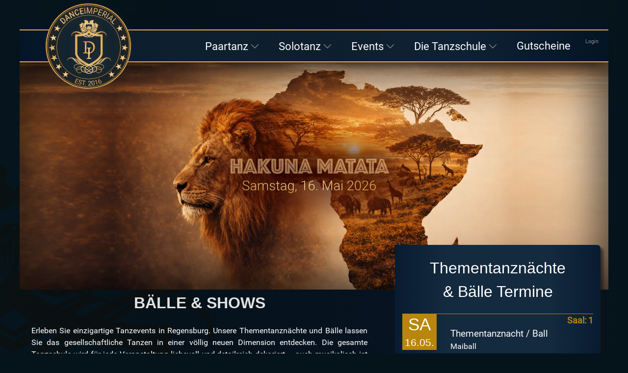

--- FILE ---
content_type: text/html; charset=$conf_pass->charset
request_url: https://danceimperial.de/Veranstaltungstermine/Thementanznacht/
body_size: 7548
content:
<!DOCTYPE HTML>
<html lang="de" class="js" >
<head>

 <title>Thementanznacht & BÃ¤lle - DANCEIMPERIAL GmbH</title>
 <meta name="google-site-verification" content="xjj4l1zjUek30XadJoQAWPdw_Ynkg3LuL9GYvISwAg8" />
    <meta charset="utf-8"/>  
    <meta name="language" content="de"/>
    <meta name="author" content="Tanzschule DANCEIMPERIAL GmbH Regensburg"/>
    <meta property="og:locale" content="de_DE"/>
    <meta property="og:type" content="article"/>
    <meta property="og:title" content="Thementanznacht & BÃ¤lle - DANCEIMPERIAL GmbH | Tanzschule DANCEIMPERIAL"/>
    <meta property="og:description" content="Einzigartige Tanzveranstaltung mit einmaligen Shows. Die Tanzevents in Regensburg."/>
    <meta property="og:url" content="https://www.DANCEIMPERIAL.de/"/>
    <meta property="og:site_name" content="Tanzschule DANCEIMPERIAL"/>
    <meta name="DC.title" content="Thementanznacht & BÃ¤lle - DANCEIMPERIAL GmbH"/> 
    <meta name="DC.description" content="Einzigartige Tanzveranstaltung mit einmaligen Shows. Die Tanzevents in Regensburg."/>
    <meta name="DC.rights" content="Alle Rechte liegen bei DANCEIMPERIAL GmbH"/>
    <meta name="publisher" content="Tanzschule DANCEIMPERIAL GmbH Regensburg"/>
    <meta name="description" content="Einzigartige Tanzveranstaltung mit einmaligen Shows. Die Tanzevents in Regensburg.  |  &copy; DANCEIMPERIAL GmbH"/>
    <meta name="keywords" content="Paar, Standard, Latein, Tanz, show, Veranstaltung, Ball, Thementanznacht, event, Regensburg"/>
    <meta name="geo.region" content="DE-BY" />
    <meta name="geo.placename" content="Regensburg" />
    <meta name="geo.position" content="49.00625;12.06281" />
    <meta name="ICBM" content="49.00625, 12.06281" />
    <meta name="Kategorie" content="Tanzschule,Tanzstudio">
    <meta name="page-type" content="Dokument"/>
    <meta name="resource-type" content="document"/>
    <meta name="classification" content="Tanzschule,Tanzstudio"/>
    <meta name="programmrights" content="Tanzschule DANCEIMPERIAL GmbH Regensburg"/>
    <meta name="generator" content="TRABBLE CMS"/>
    <meta name="copyright" content="Tanzschule DANCEIMPERIAL GmbH Regensburg"/>
    <meta name="audience" content="Alle"/>
    <meta name="robots" content="index,follow"/>
    <meta name="revisit-after"  content="1 days"/>
    <meta name="viewport" content="width=device-width, initial-scale=1"/>
    <meta name="color-schmeme" content="dark light">
    <meta name="application-name" content="DANCEIMPERIAL"/>
    <meta name="mobile-web-app-capable" content="yes"/>
    <meta name="apple-mobile-web-app-capable" content="yes"/>
    <meta name="apple-mobile-web-app-title" content="DANCEIMPERIAL"/>

    <meta name="apple-mobile-web-app-status-bar-style" content="#15232E"/>

<link rel="apple-touch-icon" sizes="57x57" href="/_files/favicon/25apple-icon-57x57.png">
<link rel="apple-touch-icon" sizes="60x60" href="/_files/favicon/25apple-icon-60x60.png">
<link rel="apple-touch-icon" sizes="72x72" href="/_files/favicon/25apple-icon-72x72.png">
<link rel="apple-touch-icon" sizes="76x76" href="/_files/favicon/25apple-icon-76x76.png">
<link rel="apple-touch-icon" sizes="114x114" href="/_files/favicon/25apple-icon-114x114.png">
<link rel="apple-touch-icon" sizes="120x120" href="/_files/favicon/25apple-icon-120x120.png">
<link rel="apple-touch-icon" sizes="144x144" href="/_files/favicon/25apple-icon-144x144.png">
<link rel="apple-touch-icon" sizes="152x152" href="/_files/favicon/25apple-icon-152x152.png">
<link rel="apple-touch-icon" sizes="180x180" href="/_files/favicon/25apple-icon-180x180.png">
<link rel="icon" type="image/png" sizes="192x192"  href="/_files/favicon/25android-icon-192x192.png">
<link rel="icon" type="image/png" sizes="32x32" href="/_files/favicon/25favicon-32x32.png">
<link rel="icon" type="image/png" sizes="96x96" href="/_files/favicon/25favicon-96x96.png">
<link rel="icon" type="image/png" sizes="16x16" href="/_files/favicon/25favicon-16x16.png">
<link rel="manifest" href="/_files/favicon/25manifest.json">
<meta name="msapplication-TileColor" content="#15232E">
<meta name="msapplication-TileImage" content="/_files/favicon/25ms-icon-144x144.png">
<meta name="theme-color" content="#15232E">

    <meta name="msapplication-config" content="/_files/favicon/browserconfig.xml?v=200723050107" rel=preload />
    
    <meta property="og:image" content="/_files/images/n/46003.JPG"/>
    <meta property="og:image:width" content="500"/>
    <meta property="og:image:height" content="300"/>
    <link rel="image_src" href="/_files/images/n/46003.JPG">
    
    
        <!--<link rel="preload" href="/_layout/font/fontawesome-pro-5.15.1-web/webfonts/fa-duotone-900.woff2" as="font" type="font/woff2" crossorigin="anonymous">-->
        <!--<link rel="preload" href="/_layout/font/fontawesome-pro-5.15.1-web/webfonts/fa-brands-400.woff2" as="font" type="font/woff2" crossorigin="anonymous">-->

        <!--<link rel="preload" href="/_layout/font/fontawesome-pro-7-web/webfonts/fa-duotone-900.woff2" as="font" type="font/woff2" crossorigin="anonymous">-->
        
        <!--<link  rel="stylesheet" type="text/css" href="/_layout/font/fontawesome-pro-5.15.1-web/css/fontawesome.min.css"  as="style" rel=preload>-->
        <!--<link rel="stylesheet" type="text/css" href="/_layout/font/fontawesome-pro-5.15.1-web/css/all.min.css" as="style" rel=preload>-->
        <!--<script src="https://www.danceimperial.de/_layout/font/fontawesome-pro-7-web/js/all.js" data-auto-add-css="false"></script>-->
        <link rel="stylesheet" type="text/css" href="/_layout/font/fontawesome-pro-7-web/css/all.css"  >
        <link rel="stylesheet" type="text/css" href="/_layout/font/fontawesome-pro-7-web/css/brands.min.css"  >
        
        <!--<script src="https://kit.fontawesome.com/fc7e5a3aed.js" crossorigin="anonymous"></script>-->

        <link rel="stylesheet" type="text/css" href="/_layout/_css_2021_V9.css?v=1769280152"  as="style" rel=preload>
        <link rel="stylesheet" type="text/css" href="/_layout/_css_topsite_2021.css?v=1769280152"  as="style" rel=preload>   
       
                    <link rel="stylesheet" type="text/css" href="/_module/Veranstaltungen/_css_2021.css?v=1769280152"  as="style" rel=preload>
        </head>



<body lang="de" id="top"><header><div id="header" class="pagecenter">    <div id="menu-icon"><span class="first"></span><span class="second"></span><span class="third"></span><p style="font-size: 0.75rem;color: #888;padding: 0px; margin:0px;">MenÃ¼</p></div>    <div class="logo"><a href="/" ><img src="/_layout/images/Logo-mit-Wappen-350x80_gold.svg" alt="Logo DANCEIMPERIAL GmbH" ></a></div>    <div class="logo_siegel"><a href="/" ><img src="/_layout/images/Siegel_DI_blau_gold_700_V1.svg" alt="Logo DANCEIMPERIAL GmbH" ></a></div>    <nav aria-label="Hauptnavigation">        <div class="home_nav_mobile clearfix" style="border-bottom: 1px solid #888;margin-bottom: 15px;">            <div class="home_nav_mobile" style="float: right;text-align: center;padding: 5px;font-size: 1.5rem;"><a href="https://www.danceimperial.app" title="DANCECAMPUS" style="text-align: center;"><i class="fa-light fa-thin fa-right-to-bracket"></i></a></div>            <div class="home_nav_mobile" style="float: right;text-align: center;padding: 5px;font-size: 1.5rem;"><a href="/" title="Zur Startseite" ><i class="fa-light fa-house-chimney"></i></a></div>             <div class="home_nav_mobile" style="float: left;text-align: center;padding: 5px;font-size: 1.5rem;"><a href="tel:+4994191069966" title="Servicetelefonnummer" ><i class="fa-light fa-phone"></i></a></div>         </div><ul><li class="nodown"><a href="/Tanzkurse/"><span class="nav-indicator">Paartanz</span><span class="nav-open" id="nav-open-461" onclick="toggleNav(461); return false;"><b>Paartanz</b>&nbsp;<span id="nav-open-icon-461"><i class="fal fa-angle-down"></i></span></span></a><ul class="mega-dropdown nav-smallmenu-closed" id="nav-menucontent-461"><li class="row"><ul class="mega-col"><li class="titel_mega-col_li"><a href="/Tanzkurse/Paartanz/"><span class="nav-indicator uppercase">Standard & Latein</span><span class='nav-open' id='nav-open-53' onclick='toggleNav(53); return false;'>Standard & Latein&nbsp;<span id='nav-open-icon-53'><i class="fal fa-angle-left"></i></span></span></a><ul class="mega-col_unter nav-smallmenu-closed" id="nav-menucontent-53"><li><li><a href="/Tanzkurse/Paartanz/Stufe1/">Stufe I (Grundkurs) <p>Dein Start: Grundkurs</p></a></li><li><a href="/Tanzkurse/Paartanz/AufbauClub/">AufbauClub <p>Fortgeschrittenenkurs</p></a></li><li><a href="/Tanzkurse/Paartanz/StandardLatein_Level1/">TANZCLUB LEVEL 1 <p>Bronze, Silber, Gold, GoldStar</p></a></li><li><a href="/Tanzkurse/Paartanz/StandardLatein_Level2/">TANZCLUB LEVEL 2 <p>Kurze Figurenkombinationen</p></a></li><li><a href="/Tanzkurse/Paartanz/StandardLatein_Level3/">TANZCLUB LEVEL 3 <p>Komplexe Figurenkombinationen</p></a></li><li><a href="/Tanzkurse/Paartanz/StandardLatein_Level4/">TANZCLUB LEVEL 4 <p>KÃ¶rperwahrnehmung & Liebe zum Detail</p></a></li><li><a href="/Tanzkurse/Paartanz/LATINCLUB/">LATINCLUB <p>Open Level</p></a></li><li><a href="/Tanzkurse/Paartanz/MEMBERCARD/">Tanzflat CLUBTARIF <p>Tanzen so viel Sie wollen</p></a></li></ul></li></ul><ul class="mega-col"><li class="titel_mega-col_li"><a href="/Tanzkurse/WestCoastSwing/"><span class="nav-indicator uppercase">West Coast Swing</span><span class='nav-open' id='nav-open-445' onclick='toggleNav(445); return false;'>West Coast Swing&nbsp;<span id='nav-open-icon-445'><i class="fal fa-angle-left"></i></span></span></a><ul class="mega-col_unter nav-smallmenu-closed" id="nav-menucontent-445"><li><li><a href="/Tanzkurse/WestCoastSwing/WestCoastSwingStufe1/">Stufe 1 <p>Neues TanzgefÃ¼hl entdecken</p></a></li><li><a href="/Tanzkurse/WestCoastSwing/WestCoastSwingAufbauClub/">AufbauClub / Level 1 <p>Neues TanzgefÃ¼hl entdecken</p></a></li><li><a href="/Tanzkurse/WestCoastSwing/WestCoastSwingLevel2/">Level 2 <p>Neues TanzgefÃ¼hl entdecken</p></a></li><li><a href="/Tanzkurse/WestCoastSwing/WestCoastSwingLevel3/">Level 3 <p>Neues TanzgefÃ¼hl entdecken</p></a></li></ul></li></ul><ul class="mega-col"><li class="titel_mega-col_li"><a href="/Tanzkurse/PaarSpezial/"><span class="nav-indicator uppercase">Weitere Paarkurse</span><span class='nav-open' id='nav-open-488' onclick='toggleNav(488); return false;'>Weitere Paarkurse&nbsp;<span id='nav-open-icon-488'><i class="fal fa-angle-left"></i></span></span></a><ul class="mega-col_unter nav-smallmenu-closed" id="nav-menucontent-488"><li><li><a href="/Tanzkurse/PaarSpezial/Hochzeitstanzkurs/">Hochzeitstanzkurs <p>In vier Wochen Tanzen lernen</p></a></li><li><a href="/Tanzkurse/PaarSpezial/DiscoFox/">Hustle / DiscoFox <p>Abwechslung pur</p></a></li><li><a href="/Tanzkurse/PaarSpezial/Salsa/">Salsa <p>Rhythmus im Blut</p></a></li><li><a href="/Tanzkurse/PaarSpezial/PasoDoble/">Paso Doble <p>Dramatik pur</p></a></li><li><a href="/Tanzkurse/PaarSpezial/Tango_Argentino/">Tango Argentino <p>GefÃ¼hlvolles Wechselspiel</p></a></li><li><a href="/Tanzkurse/PaarSpezial/Privatstunden/">Privatstunde / Privatkurs <p>Individueller Tanzunterricht</p></a></li></ul></li></ul></li></ul></li><li class="dropdown"><a href="/Solotanzkurse/"><span class="nav-indicator">Solotanz</span><span class="nav-open" id="nav-open-506" onclick="toggleNav(506); return false;"><b>Solotanz</b>&nbsp;<span id="nav-open-icon-506"><i class="fal fa-angle-down"></i></span></span></a><ul class="nav-smallmenu-closed" id="nav-menucontent-506"><li><a href="/Solotanzkurse/LadiesONLY/">Ladies ONLY</a></li><li><a href="/Solotanzkurse/Probetraining_Solotanz/">- Probetraining Solotanz -</a></li><li><a href="/Solotanzkurse/TeensKurse/">Teens Kurse</a></li><li><a href="/Solotanzkurse/HipHop/">HipHop 16+ Jahre</a></li><li><a href="/Solotanzkurse/Heels/">Heels</a></li><li><a href="/Solotanzkurse/JazzDance/">Jazz Dance</a></li><li><a href="/Solotanzkurse/Contemporary/">Contemporary</a></li><li><a href="/Solotanzkurse/MEMBERCARD/">Tanzflat CLUBTARIF</a></li></ul></li><li class="dropdown"><a href="/Veranstaltungstermine/"><span class="nav-indicator">Events</span><span class="nav-open" id="nav-open-4" onclick="toggleNav(4); return false;"><b>Events</b>&nbsp;<span id="nav-open-icon-4"><i class="fal fa-angle-down"></i></span></span></a><ul class="nav-smallmenu-closed" id="nav-menucontent-4"><li><a href="/Veranstaltungstermine/Kalender_Event/">Kalender</a></li><li><a href="/Veranstaltungstermine/Tanznacht/">Tanzparty</a></li><li><a href="/Veranstaltungstermine/AfterWorkParty/">After Work Party</a></li><li><a href="/Veranstaltungstermine/Thementanznacht/">Thementanznacht / BÃ¤lle</a></li><li><a href="/Veranstaltungstermine/WestCoastSwingParty/">West Coast Swing</a></li><li><a href="/Veranstaltungstermine/DiscoFoxParty/">Hustle / DiscoFox Modern</a></li><li><a href="/Veranstaltungstermine/SalsaParty/">Salsa Party</a></li><li><a href="/Veranstaltungstermine/LadiesOnlyParty/">Ladies ONLY Party</a></li><li><a href="/Veranstaltungstermine/BoogieWoogieParty/">Boogie Woogie Party</a></li><li><a href="/Veranstaltungstermine/TangoArgentinoAbend/">Tango Argentino Party</a></li></ul></li><li class="nodown"><a href="/DieTanzschule/"><span class="nav-indicator">Die Tanzschule</span><span class="nav-open" id="nav-open-313" onclick="toggleNav(313); return false;"><b>Die Tanzschule</b>&nbsp;<span id="nav-open-icon-313"><i class="fal fa-angle-down"></i></span></span></a><ul class="mega-dropdown nav-smallmenu-closed" id="nav-menucontent-313"><li class="row"><ul class="mega-col"><li class="titel_mega-col_li"><a href="/DieTanzschule/Uberuns/"><span class="nav-indicator uppercase">Ãœber uns</span><span class='nav-open' id='nav-open-463' onclick='toggleNav(463); return false;'>Ãœber uns&nbsp;<span id='nav-open-icon-463'><i class="fal fa-angle-left"></i></span></span></a><ul class="mega-col_unter nav-smallmenu-closed" id="nav-menucontent-463"><li><li><a href="/DieTanzschule/Uberuns/Team/">Team <p>Ihr DANCEIMPERIAL-Team</p></a></li><li><a href="/DieTanzschule/Uberuns/Raeume/">RÃ¤ume <p>Einmaliges Ambiente</p></a></li><li><a href="/DieTanzschule/Uberuns/Philisopie/">Philosophie <p>Tanzen - Freude an Bewegung und Gesellschaft</p></a></li><li><a href="/DieTanzschule/Uberuns/Fotoalbum/">Fotoalbum <p>Fotos & Videos aus dem DANCEIMPERIAL</p></a></li></ul></li></ul><ul class="mega-col"><li class="titel_mega-col_li"><a href="/DieTanzschule/Service/"><span class="nav-indicator uppercase">Service</span><span class='nav-open' id='nav-open-464' onclick='toggleNav(464); return false;'>Service&nbsp;<span id='nav-open-icon-464'><i class="fal fa-angle-left"></i></span></span></a><ul class="mega-col_unter nav-smallmenu-closed" id="nav-menucontent-464"><li><li><a href="/DieTanzschule/Service/FAQFerientermine/">BÃ¼rozeiten / Ferien <p>Wann wir fÃ¼r Sie da sind</p></a></li><li><a href="/DieTanzschule/Service/FAQ/">FAQ <p>Antworten zu den wichtigsten Fragen</p></a></li><li><a href="/DieTanzschule/Service/APP/">Tanzschul-App <p>Das DANCEIMPERIAL immer mit dabei</p></a></li><li><a href="/DieTanzschule/Service/DANCECAMPUS/">DANCECAMPUS <p>Zuhause tanzen</p></a></li><li><a href="/DieTanzschule/Service/MUSIK/">Musik <p>Ihr Tanz unsere Musik</p></a></li><li><a href="/DieTanzschule/Service/Getraenkekarte/">GetrÃ¤nkekarte <p>Aktuelle GetrÃ¤nke und Preise</p></a></li></ul></li></ul><ul class="mega-col"><li class="titel_mega-col_li"><a href="/DieTanzschule/Weitere_informationen/"><span class="nav-indicator uppercase">Weitere Informationen</span><span class='nav-open' id='nav-open-465' onclick='toggleNav(465); return false;'>Weitere Informationen&nbsp;<span id='nav-open-icon-465'><i class="fal fa-angle-left"></i></span></span></a><ul class="mega-col_unter nav-smallmenu-closed" id="nav-menucontent-465"><li><li><a href="/DieTanzschule/Weitere_informationen/kontakt/">Kontakt <p>Hier erreichen Sie uns</p></a></li><li><a href="/DieTanzschule/Weitere_informationen/Anfahrt/">Anfahrt <p>Anfahrtsbeschreibung + Parken</p></a></li><li><a href="/DieTanzschule/Weitere_informationen/Impressum/">Impressum <p>Verwantwortlich fÃ¼r den Inhalt</p></a></li><li><a href="/DieTanzschule/Weitere_informationen/Datenschutz/">Datenschutz <p>Nicht nur eine Phrase</p></a></li><li><a href="/DieTanzschule/Weitere_informationen/AGB/">AGB <p>Allgemeine GeschÃ¤ftsbedingungen</p></a></li><li><a href="/DieTanzschule/Weitere_informationen/NWLAN/">Nutzungsbedingungen GÃ¤ste WLAN </a></li></ul></li></ul></li></ul></li><li class="nodown"><a href="/Gutscheine/">Gutscheine</a></li><li id="login_user"><a href="https://www.danceimperial.app" title="DANCECAMPUS Login"><i class="fa-light fa-thin fa-right-to-bracket"></i><p>Login</p></a></li></ul>        <div id="nav_bottom_mobil" class="home_nav_mobile clearfix">        <center>        <p><a href="tel:+4994191069966" title="Servicetelefonnummer" >Service: (0941) 91 06 99 66</a></p>        <p><a href="mailto:Info@DANCEIMPERIAL.de" title="Service eMail" >eMail: info@<b>DANCE</b>IMPERIAL.de</a></p>        <p><a href="https://api.whatsapp.com/send?phone=+4915758899009">Kontakt mit Whatsapp</a></p>        <div class="home_nav_mobile home_nav_mobile_sozial" >         <p class="home_nav_mobile_fuss"> Folgen Sie uns auf:</p>         <a href="https://www.facebook.com/danceimperialtanzschule"><i class="fa-brands fa-square-facebook"></i></a>         <a href="https://www.instagram.com/danceimperial_tanzschule/"><i class="fa-brands fa-square-instagram"></i></a>          <a href="https://www.youtube.com/channel/UCi47RKiMvjmj7xIWPb9iZ4w"><i class="fa-brands fa-youtube"></i></a>        </div>        <div class="home_nav_mobile home_nav_mobile_fuss">            <a href="/DieTanzschule/KONTAKT/impressum" title="Rechtliches Impressum" >Impressum</a> -             <a href="/DieTanzschule/KONTAKT/datenschutz" title="Rechtliches Datenschhutz" >Datenschutz</a> -             <a href="/DieTanzschule/KONTAKT/AGB" title="Rechtliches AGB" >AGB</a> -             <a href="/DieTanzschule/KONTAKT/Anfahrt" title="Anahrt" >Anfahrt</a>        </div>        </center>        </div>    </nav></div></header><main>  <div id="middlesection" class="pagecenter">      <articel><div id="titelbild"><div class="Bilderleistecontainer mySlides" >   <div class="Bilderleistebild"  fetchpriority="high" style="background-image:URL(/_files/images/n/46038.JPG)" >       <div  class="Bilderleistebild-hover"   ></div>   </div></div></div>          <div id="middlesection_content"><div id="Tanzkurse"> <div class="DivSpalte"><div class="left_col">    <div id="dokument"><a name='Thementanznacht_%2B_Baelle'></a><h1>B&auml;lle &amp; SHOWS</h1>

<h5 style="text-align: center;"><a href="#Termine" name="Thementanznacht Termine">Zu den Terminen</a></h5>

<p data-end="422" data-start="99">Erleben Sie einzigartige Tanzevents in Regensburg. Unsere Thementanzn&auml;chte und B&auml;lle lassen Sie das gesellschaftliche Tanzen in einer v&ouml;llig neuen Dimension entdecken. Die gesamte Tanzschule wird f&uuml;r jede Veranstaltung liebevoll und detailreich dekoriert &ndash; auch musikalisch ist jede Thementanznacht ein besonderes Erlebnis.</p>

<p data-end="618" data-start="424">Ein absolutes Highlight sind unsere bombastischen Tanzshows, die exklusiv im Rahmen dieser Events aufgef&uuml;hrt werden. Zahlreiche, zum jeweiligen Motto passende Extras runden den Abend perfekt ab.</p>

<p data-end="694" data-start="620">Lassen Sie sich von uns entf&uuml;hren und tauchen Sie ein in eine andere Welt.</p>

<h3 style="text-align: center;">Kartenkauf</h3>

<p>Karten f&uuml;r unsere B&auml;lle und&nbsp;Thementanzn&auml;chte k&ouml;nnen Sie direkt bei uns in der Tanzschule kaufen. Es gibt auch die M&ouml;glichkeit, dass Sie den Kartenpreis vorab &uuml;berweisen und die Karten dann bequem an der Abendkasse abholen.</p>

<p>Die Eintrittskarten sind an einen bestimmten Tisch an diesem Abend gebunden. So k&ouml;nnen Sie sich mit Ihren Freunden und Bekannten an den selben Tisch setzen und gemeinsam den Abend verbringen.</p>

<p>&nbsp;</p>
</div></div><div id="Tanzkurstermine" class="right_col"><div class="boxtext shadow boxtext-padding"><a name='Thementanznaechte_%2B_Baelle_Termine'></a><h1>Thementanzn&auml;chte<br>&amp; B&auml;lle Termine</h1>
<section aria-labelledby="event"><div style='min-width: 320px;'><div><article itemscope itemtype="https://schema.org/Event"><time itemprop="startDate" datetime="2026-05-16T20:00:00+00:00"></time><time itemprop="endDate" datetime="2026-05-17T01:00:00+00:00"></time></div><div style="display: inline-block;margin-bottom: 10px;border-top: 1px solid darkgoldenrod;"><div style="float: left;width: 70px;background-color: darkgoldenrod;);text-align: center;"><h1 style="font-size: 2.2rem;padding: 0px;margin: -5px;text-align: center;">SA</h1><h2 style="border-top: 0px;font-size: 1.3rem;text-align: center;padding: 0px;margin: 0px;padding-left: 5px;padding-right: 5px;">16.05.</h2></div><p class='tag' style='width: 75%; float: right;color: darkgoldenrod;text-align: right;padding: 0px;margin: 0px;' style='color: #fff;'> Saal: 1</p><p style='width: 75%; float: right;font-size: 1.2rem;padding: 0px;margin: 0px;'style='color: #fff;' itemprop='name' >Thementanznacht / Ball</p><p style='width: 75%; float: right;font-size: 1rem; padding: 0px;margin: 0px;'style='color: #fff;' itemprop='description'>Maiball</p><p  style='width: 75%; float: right;font-size: 1.8rem;text-align: right;padding: 0px;margin: 0px;' style='color: #fff;'>20:00 - 01:00 Uhr</p></article><a class='bottom_kursbuchen shadow' href='/System/Kursanmeldung_/1125807-Event Thementanznacht / Ball' titel='Reservieren Sie hier ganz bequem Ihre Veranstaltung'> reservieren</a><article itemscope itemtype="https://schema.org/Event"><p class='tag' style='width: 75%; float: right;color: darkgoldenrod;text-align: right;padding: 0px;margin: 0px;' style='color: #fff;'> Saal: 3</p><p style='width: 75%; float: right;font-size: 1.2rem;padding: 0px;margin: 0px;'style='color: #fff;' itemprop='name' >Thementanznacht / Ball</p><p style='width: 75%; float: right;font-size: 1rem; padding: 0px;margin: 0px;'style='color: #fff;' itemprop='description'>Maiball</p><p  style='width: 75%; float: right;font-size: 1.8rem;text-align: right;padding: 0px;margin: 0px;' style='color: #fff;'>20:00 - 01:00 Uhr</p></article><a class='bottom_kursbuchen shadow' href='/System/Kursanmeldung_/1125809-Event Thementanznacht / Ball' titel='Reservieren Sie hier ganz bequem Ihre Veranstaltung'> reservieren</a><article itemscope itemtype="https://schema.org/Event"><p class='tag' style='width: 75%; float: right;color: darkgoldenrod;text-align: right;padding: 0px;margin: 0px;' style='color: #fff;'> Saal: 4</p><p style='width: 75%; float: right;font-size: 1.2rem;padding: 0px;margin: 0px;'style='color: #fff;' itemprop='name' >Thementanznacht / Ball</p><p style='width: 75%; float: right;font-size: 1rem; padding: 0px;margin: 0px;'style='color: #fff;' itemprop='description'>Maiball</p><p  style='width: 75%; float: right;font-size: 1.8rem;text-align: right;padding: 0px;margin: 0px;' style='color: #fff;'>20:00 - 01:00 Uhr</p></article><a class='bottom_kursbuchen shadow' href='/System/Kursanmeldung_/1125811-Event Thementanznacht / Ball' titel='Reservieren Sie hier ganz bequem Ihre Veranstaltung'> reservieren</a></div></div></section></div></div> </div></div><div id="Menu-Pfad" class="page_center"><a href="/" title="Zur Startseite" style="margin-right:10px;"><i class="fa-light fa-house-chimney"></i></a><a href="/Veranstaltungstermine/" title="Link zu Veranstaltungstermine/">Veranstaltungstermine/ </a> <a href="/Veranstaltungstermine/Thementanznacht/" title="Link zu Thementanznacht/">Thementanznacht/ </a><a href="#" title="Aktuelle befinden Sie sich hier">Thementanznacht & BÃ¤lle </a><a href="#top" title="Zum Top der Seite" style="font-size: 2.3rem;float:right;"><i class="fa-light fa-arrow-up-to-line"></i></a></div>         </div>      </articel>  </div></main><footer>    <div id="middlesection_bottom" class="clearfix">        <div id="fusszeile"  class="pagecenter ">            <div class="fusscontainer"><div id="logo_fusszeile"></div></div>            <div class="fusscontainer"><h1>PAARTANZ</h1><a href="/Tanzkurse/Paartanz/Stufe1">Stufe I (Grundkurs)</a><br><a href="/Tanzkurse/Paartanz/AufbauClub">AufbauClub</a><br><a href="/Tanzkurse/Paartanz/StandardLatein_Level1">TANZCLUB LEVEL 1</a><br><a href="/Tanzkurse/Paartanz/StandardLatein_Level2">TANZCLUB LEVEL 2</a><br><a href="/Tanzkurse/Paartanz/StandardLatein_Level3">TANZCLUB LEVEL 3</a><br><a href="/Tanzkurse/Paartanz/StandardLatein_Level4">TANZCLUB LEVEL 4</a><br><a href="/Tanzkurse/Paartanz/LATINCLUB">LATINCLUB</a><br><a href="/Tanzkurse/Paartanz/MEMBERCARD">Tanzflat CLUBTARIF</a><br><br><h1>West Coast Swing</h1><a href="/Tanzkurse/WestCoastSwing/WestCoastSwingStufe1">Stufe 1</a><br><a href="/Tanzkurse/WestCoastSwing/WestCoastSwingAufbauClub">AufbauClub / Level 1</a><br><a href="/Tanzkurse/WestCoastSwing/WestCoastSwingLevel2">Level 2</a><br><a href="/Tanzkurse/WestCoastSwing/WestCoastSwingLevel3">Level 3</a><br></div>            <div class= "fusscontainer">            <h1>Service</h1>            <div>                <p class="home_nav_mobile_fuss" style="margin-bottom: 10px;"> Folgen Sie uns auf:</p>                <a style="font-size: 1.5rem;padding-right: 15px;" title="Zu unserem FACEBOOK Profil" href="https://www.facebook.com/danceimperialtanzschule" target="_blank" rel="noopener"><i class="fa-brands fa-square-facebook"></i></a>                <a style="font-size: 1.5rem;padding-right: 15px;" title="Wir sind auch auf Instagram"  href="https://www.instagram.com/danceimperial_tanzschule/" target="_blank" rel="noopener"><i class="fa-brands fa-square-instagram"></i></a>                <a style="font-size: 1.5rem;"  title="Zu unserem Youtubeprofil" href="https://www.youtube.com/channel/UCi47RKiMvjmj7xIWPb9iZ4w" target="_blank" rel="noopener"><i class="fa-brands fa-youtube"></i></a>            </div>            <br> <a href="/DieTanzschule/Service/FAQFerientermine">BÃ¼rozeiten / Ferien</a><br> <a href="/DieTanzschule/Service/FAQ">FAQ</a><br> <a href="/DieTanzschule/Service/APP">Tanzschul-App</a><br> <a href="/DieTanzschule/Service/DANCECAMPUS">DANCECAMPUS</a><br> <a href="/DieTanzschule/Service/MUSIK">Musik</a><br> <a href="/DieTanzschule/Service/Getraenkekarte">GetrÃ¤nkekarte</a><br><br> <a href="/DieTanzschule/Weitere_informationen/kontakt">Kontakt</a><br> <a href="/DieTanzschule/Weitere_informationen/Anfahrt">Anfahrt</a><br> <a href="/DieTanzschule/Weitere_informationen/Impressum">Impressum</a><br> <a href="/DieTanzschule/Weitere_informationen/Datenschutz">Datenschutz</a><br> <a href="/DieTanzschule/Weitere_informationen/AGB">AGB</a><br> <a href="/DieTanzschule/Weitere_informationen/NWLAN">Nutzungsbedingungen GÃ¤ste WLAN</a><br>            </div>            <div class="fusscontainer">                <h1 style="margin-bottom: 1px;">Kontakt</h1>                <adress>                <p>Tanzschule<br><b>DANCE</b>IMPERIAL GmbH<br>Im K&Ouml;WE Einkaufszentrum<br><br>Dr.-Gessler-Str. 41<br>93051 Regensburg<br><br></p>                </adress>                <p>Telefon:<br> <a href="tel:+4994191069966" id="number_link" style="font-size: 1.7rem;">(0941) 91 06 99 66</a></p><br><br>                <p>eMail:<br> Info@<b>DANCE</b>IMPERIAL.de</p><br><br>                <p>&copy; 2016-2026 by DANCEIMPERIAL GmbH</p><br>                <ul style="list-style-type: none;padding-left: 0px;">                    <li><a href="/Login">Administration</a></li>                </u>            </div>        </div>    </div></footer><div class="WappenWasser"></div></body><script type="text/javascript" >
// ---- Cockie //////
//
//function cookieOk() {
//  var now = new Date(); // Variable fÃ¼r aktuelles Datum
//  var lifetime = now.getTime(); // Variable fÃ¼r Millisekunden seit 1970 bis aktuelles Datum
//  var deleteCookie = lifetime + 2592000000; // Macht den Cookie 30 Tage gÃ¼ltig.
//     
//  now.setTime(deleteCookie);
//  var enddate = now.toUTCString();
//     
//  document.cookie = "setCookieHinweis = set; path=/; secure; expires=" + enddate;
//  document.getElementById("cookie-popup").classList.add("hidden");
//}


//----- MenÃ¼ ----------
document.getElementById('menu-icon').onclick = function() {

	if (document.getElementById('menu-icon').classList.contains("active")){
		document.getElementById('menu-icon').classList.remove("active");
		document.getElementsByTagName("nav")[0].style.display = "none";
	}else{
		document.getElementById('menu-icon').classList.add("active");
		document.getElementsByTagName("nav")[0].style.display = "block";
	}

};

function toggleNav(id){
    
    var opener = document.getElementById('nav-open-icon-'+id);
    var content = document.getElementById('nav-menucontent-'+id);
    if (content.classList.contains("nav-smallmenu-closed")){
        content.classList.remove("nav-smallmenu-closed");
        opener.innerHTML = '<i class="fal fa-angle-down"></i>';
    }else{
        content.classList.add("nav-smallmenu-closed");
        opener.innerHTML = '<i class="fal fa-angle-left"></i>';
    }
}
// ------ Listen li ----------------------
function aufklapp_init() {
   var menus = document.getElementsByClassName("Aufklapp_liste");
   var i=0;
   var j=0;
   for(i=0;i<menus.length;i++){
       var children = menus[i].children;
       for(j=0;j<children.length;j++){
           children[j].onclick = aufklapp_action;
       }
   }
}
window.addEventListener("load", aufklapp_init);

function aufklapp_action(event){
    var target = event.target;
    if (!target.parentElement.classList.contains("Aufklapp_liste")) return;
    if (target.classList.contains("Aufklapp_liste_offen")){
        target.classList.remove("Aufklapp_liste_offen");
    }else{
        target.classList.add("Aufklapp_liste_offen");
    }
}

function formularfeld_init() {
   var divs = document.getElementsByClassName("Eingabecontainer");
   var i=0;
   var j=0;
   for(i=0;i<divs.length;i++){
       var children = divs[i].children;
       for(j=0;j<children.length;j++) {
            switch(children[j].tagName.toLowerCase()){
                case "lable":
                    children[j].onclick = function(evt) { evt.target.parentElement.children[1].focus(); };
                    break;
                case "input":
                    children[j].onfocus = formularfeld_focus;
                    children[j].onblur = formularfeld_blur;
                    break;
            }
       }
   }
   var element = document.activeElement;
    element.blur();       
    element.focus();
}
window.addEventListener("load", formularfeld_init);

function formularfeld_focus(event){
    var target = event.target;
    if (!target.parentElement.classList.contains("Eingabecontainer")) return;
    if (target.parentElement.children[0].classList.contains("lable_leer")){
        target.parentElement.children[0].classList.remove("lable_leer");
    }
}
function formularfeld_blur(event){
    var target = event.target;
    if (!target.parentElement.classList.contains("Eingabecontainer")) return;
    if (target.value === "") {
        if (!target.parentElement.children[0].classList.contains("lable_leer")){
            target.parentElement.children[0].classList.add("lable_leer");
        }
    }
}

function anzeigen(marker){ 
      var element = document.getElementById(marker);
      var css     = element.style;
      if (css.display == 'block') {
          css.display = 'none';
          return;
      }
      css.display = 'block';
} 
// ----- Slider ----------------------

var slideIndex = 0;
carousel();

function carousel() {
  var i;
  var x = document.getElementsByClassName("mySlides");
  if (x.length > 1){
    for (i = 0; i < x.length; i++) {
      x[i].style.opacity = "0";
      //x[i].style.display = "none";
    }
    slideIndex++;
    if (slideIndex > x.length) {slideIndex = 1}
    x[slideIndex-1].style.opacity = "1";
    //x[slideIndex-1].style.display = "block";
    setTimeout(carousel, 5000); // Change image every 2 seconds
  }
}
</script>
</html>

--- FILE ---
content_type: text/css
request_url: https://danceimperial.de/_layout/_css_2021_V9.css?v=1769280152
body_size: 6794
content:
/*
@font-face {
    font-family: 'Roboto';
    font-style: normal;
    src: url('/_layout/font/Roboto-Regular.ttf') format('truetype');
    font-display: swap;
}*/
@font-face {
    font-family: 'RobotoLight';
    font-style: normal;
    src: url('/_layout/font/Roboto-Light.ttf') format('truetype');
     /*   src: url('/_layout/font/Inter_24pt-Light.ttf') format('truetype');*/
    font-display: swap;
}
@font-face {
    font-family: 'Roboto';
    font-style: normal;
    src: url('/_layout/font/Roboto-Regular.ttf') format('truetype');
    font-display: swap;
}
@font-face {
    font-family: 'Font Awesome 5 Pro';
    font-style: normal;
    src: url('/_layout/font/fontawesome-pro-7-web/webfonts/fa-light-300.woff2') format('woff2');
    font-display: swap;
}
@font-face {
    font-family: 'Font Awesome 7 Pro';
    font-style: normal;
    src: url('/_layout/font/fontawesome-pro-7-web/webfonts/fa-duotone-light-300.woff2') format('woff2'),
         url('/_layout/font/fontawesome-pro-7-web/webfonts/fa-brands-400.woff2') format('woff2');
    font-display: swap;
}

html{font-size: 100%;-moz-osx-font-smoothing: grayscale;-webkit-font-smoothing: antialiased;scroll-behavior: smooth; }
body{font-family: 'Roboto',Arial,Trebuchet,Tahoma,Verdana,Helvetica;font-size: 1rem;color: #fff;margin: 0px;padding: 0px;font-style: normal;font-weight: normal;line-height: 1.5;
    background: linear-gradient(to left, #05141b,#071522, #06121e, #05121a, #06151d);background-color: #05141b;
    scrollbar-color:#444;
}

h1, h2, h3, h4, h5, h6{
    font-family: 'Roboto-Light',Arial,Trebuchet,Tahoma,Verdana,Helvetica;
}

/* width */
::-webkit-scrollbar {width: 8px}
/* Track */
::-webkit-scrollbar-track {background: #222;}
/* Handle */
::-webkit-scrollbar-thumb {background: #555}
/* Handle on hover */
::-webkit-scrollbar-thumb:hover {background: #daa52082;}
/* IE-Patch für IE 7*/
*:first-child+html .clearfix { min-height: 0; }
/* Hides from IE-mac \*/
* html .clearfix {height: 1%;}
.clearfix {display: block;}
/* End hide from IE-mac */
/*
*/

/* -------------------------- */
div{position:relative;}

/* ----- Grunddesign Seite -----*/
.pagecenter {position: relative;margin: 0 auto !important;width: 100%;max-width: 1200px;min-width: 200px;}
.pagecenter_top {height: auto;padding-top: 0px;padding-bottom: 10px; margin-bottom: 0px;position: relative;margin: 0 auto !important;max-width: 1200px;min-width: 200px;width: 100%;display: table;}

/* ----- middelsection -----*/

#middlesection {
    display: block;
    position: relative;
    width: 100%;
    min-height: 1100px;
    margin-top: 0px;
    padding: 0px;
    padding-top: 0px;
    padding-bottom: 10px;
    margin-bottom: 10px;
    margin-left:0px;
    margin-right:0px;
   /* transform:matrix(1, -0.03, 0, 1, 0, 0);*/
        z-index: 0;

}

#middlesection_content{
    display: inline-block;
    position: relative;
    width: 100%;
    min-height: 500px;                  
    z-index: 99;
    /*padding-top: 5px;*/
    animation: einblenden 1s;
    -moz-animation: einblenden 1s; /* Für Firefox */
    -webkit-animation: einblenden 1s; /* Für Safari und Chrome */
    -o-animation: einblenden 1s; /* Für Opera */
    margin: auto;
}

#middlesection_bottom{
    position: relative;
    width: 100%;
    margin: 0px auto;
    z-index: 0;
    /*border-top: 0px solid #999999;*/
    display: inline-table;
    min-height: 250px;
    background-color: #05141b;
        color: #9ea7b7;

    padding-bottom: 20px;
    box-shadow: 10px -5px 20px 0px rgba(0,0,0,0.53);
    -webkit-box-shadow: 10px -5px 20px 0px rgba(0,0,0,0.53);
    -moz-box-shadow: 10px -5px 20px 0px rgba(0,0,0,0.53);
}

/*--------------Titelbild ---------------------*/
#titelbild{
    top: 60px;
    display: block;
    position: relative;
    margin-left: 0px;
    width: 100%;
    max-width: 1200px;
    height: 470px;
    animation: einblenden 2s;
    -moz-animation: einblenden 2s; /* Für Firefox */
    -webkit-animation: einblenden 2s; /* Für Safari und Chrome */
    -o-animation: einblenden 2s; /* Für Opera */
}
#titelbild .Bilderleistebild{
            background-repeat: no-repeat;
    background-position: center;
    background-size: cover;
    box-shadow: inset 0px 0px 90px 20px rgba(0,0,0,0.7);
    -webkit-box-shadow: inset 0px 0px 90px 20px rgba(0,0,0,0.7);
    -moz-box-shadow: inset 0px 0px 90px 20px rgba(0,0,0,0.7);
} 
#titelbild .Bilderleistebild-hover{
        background-repeat: no-repeat;
    background-position: center;
    background-size: cover;
    height: 463px;
    opacity: 0;
    animation: ausblenden 4s;
    -moz-animation: ausblenden 4s; /* Für Firefox */
    -webkit-animation: ausblenden 4s; /* Für Safari und Chrome */
    -o-animation: ausblenden 4s; /* Für Opera */   
    }
#titelbild .Bilderleistecontainer {
    top: 0px;
    left: 0px;
    position: absolute!important;
    display: block;
    width: 100%;
    -webkit-transition:all 3;transition:all 3s;
}

/*---------- Effekte ---------- einblenden ----- */
@keyframes einblenden {
    from { opacity:0; }
    to { opacity:1; }
}

@-moz-keyframes einblenden { /* Für Firefox */
    from { opacity:0; }
    to { opacity:1; }
}

@-webkit-keyframes einblenden { /* Für Safari und Chrome */
    from { opacity:0; }
    to { opacity:1; }
}

@-o-keyframes einblenden { /* Für Opera */
    from { opacity:0; }
    to { opacity:1; }
}
/*---------- Effekte ---------- ausblenden ----- */
@keyframes ausblenden {
    from { opacity:1; }
    to { opacity:0; }
}

@-moz-keyframes ausblenden { /* Für Firefox */
    from { opacity:1; }
    to { opacity:0; }
}

@-webkit-keyframes ausblenden { /* Für Safari und Chrome */
    from { opacity:1; }
    to { opacity:0; }
}

@-o-keyframes ausblenden { /* Für Opera */
    from { opacity:1; }
    to { opacity:0; }
}
/*------------- Menü Pfad ---------------------*/
#Menu-Pfad{
    display: block;
    width: 100%;
    margin-bottom: 50px;
    margin-top: 50px;
    text-align: left;
    vertical-align: bottom;
}
#Menu-Pfad a{
    font-size: 0.8rem;
    color: #888;
}
#Menu-Pfad a:hover{
    color: goldenrod;
}

/*------------- Cookie popup ---------------------*/
#cookie-popup { 
  text-align: center; 
  background: #390000;
  position: fixed;
  bottom: 100px; 
  left: 0;
  right: 0;
  z-index: 9999;
  font-size: 1.2rem; 
  line-height:20px;
  padding: 20px;
  text-align: center;
  -webkit-box-shadow: 10px -5px 2px 0px rgba(0,0,0,0.2);
  -moz-box-shadow: 10px -5px 2px 0px rgba(0,0,0,0.2);
  box-shadow: 10px -5px 20px 0px rgba(0,0,0,0.2);
  opacity: 0.95;
  -webkit-transition:all .2s;transition:all .2s;
    background: linear-gradient(to left, #390000,#600606, #7f0000, #600606, #390000);
  }
 
#cookie-popup.hidden {
  display: none;
}

#cookie-popup .more{
    margin-right: 20px;
    text-decoration: underline; 
    font-size: 1rem;
}
#cookie-popup p{
    text-align: center;
    font-size: 1.1rem;
}
#cookie-popup button{
border-radius: 30px;
padding: 7px;
font-size: 1rem;
background-color: #fff;
}
#cookie-popup button:hover{
background:yellowgreen;transition: all 1s;
}

#Team{
    margin-top: 70px;
}
#infobox_top{
     width: 100%;
}
#infobox_top h1{
    background-color: #950000;
    width: 100%;
    margin-right: 0px;
    color:#fff;
    font-size:1.4em;
    display: inline-block;
    margin-bottom: 0px;
    padding: 0px;
    text-align: center;
    font-weight: normal;

}
#content_col1{
    float: left;
    width: 655px;
    min-height: 300px;
    padding: 5px;
}
#content_col2{
    float: right;
    width: 230px;
    min-height: 300px;
    padding: 5px;
    padding-left: 15PX;
    border-left: 0px solid #7f7f7f;
}


#fusszeile h1, #fusszeile h4, #fusszeile h2, #fusszeile p, #fusszeile li, #fusszeile a:link, #fusszeile a:visited, #fusszeile ul {
   /*color:hsla(360, 100%, 100%, 0.4);*/
    font-size: 0.8rem;
    color: #9ea6aa;;
}
#fusszeile p, #fusszeile li, #fusszeile a:link, #fusszeile a:visited{
    padding: 0px;
    margin: 0px;
   /* color:hsla(360, 100%, 100%, 0.4);*/
    font-size:0.8rem;
    color: #9ea6aa;;
}
#fusszeile a:hover{
    color: #e18c1a;
}
#fusszeile h1{
    padding: 0px 0px 10px 0px;
    margin:0px;
    letter-spacing:0px;
    font-size:1.3rem;
    color: #9ea6aa;
}

/* ----- Funktionsmenü -------*/
#container_funktionen{
    position: fixed;
    margin: 0 auto !important;
    width: 100%;
    bottom:0px;
    height: 40px;
    color: #fff;
    background-color: #000;
    z-index: 999;


}
#menue_funktion{
    position: relative;
    width: 100%;
    height: 35px;
    background-color: #000;

}
.Siegel_administration{
    width: 35px;
    height: 35px;
    padding: 0px;
    background-image: url(/_layout/images/Siegel_weiss_750.svg),none;
    background-position: center center;
    background-repeat: no-repeat;
    background-color: transparent;
    content: ".";
    background-size: 100%;
    margin-left: 10px;
    margin-right: 10px;
        float:left;
}
#logindaten{
    position: relative;
    padding-top: 5px;
    padding-left: 0px;
    height: 40px;
    font-size: 9px;
    width: 200px;
    float:left;
}
#funktionsbuttoncontainer{
    position: relative;
    margin:0px;
    float: right;;
    height: 40px;
    padding-right: 20px;

}
.funktionsbutton{
    padding-top: 7px;
    padding-left: 5px;
    padding-right: 5px;
}
input[type="image"]{
    width: 200px;
    margin-top: 30px;
}
/*-------------------------------------------*/

.Siegel,.Siegel_weiss{
    width: 250px;
    height: 250px;
    padding: 50px;
    background-image: url(/_layout/images/Siegel_sw_750.svg),none;
    background-position: center center;
    background-repeat: no-repeat;
    background-color: transparent;
    content: ".";
    background-size: 100%;
}
.Siegel_weiss{
    background-image: url(/_layout/images/Siegel_weiss_750.svg),none;
    opacity: 0.8;
}

.WappenWasser{
    width: 750px;
    height: 1500px;
    /*background-image: url(../_layout/images/Wappen150x150sw.png);*/
    background-image: url(../_layout/images/Wappen150x150sw.svg),none;
    background-position: top right;
    background-repeat: no-repeat;
    background-color: transparent;
    content: ".";
    opacity: 0.60;
    filter: alpha(opacity=60);
    background-size: cover;
    position: absolute;
    top: 200px;
    left: 0px;
    z-index: -99;
}

.Wappen{
    width: 150px;
    height: 150px;
    background-image: url(../_layout/images/Wappen150x150sw.png);
    background-image: url(../_layout/images/Wappen150x150sw.svg),none;
    background-position: top left;
    background-repeat: no-repeat;
    background-color: transparent;  
    content: ".";
    opacity: 0.50;
    filter: alpha(opacity=50);
}

#logo_fusszeile{
    position: relative;
    width: 190px;
    height: 190px;
    top: 5px;
    background-image: url(/_layout/images/Siegel_weiss_750.svg),none;
   /* background-image: url(../_layout/images/Logo_mit_Wappen190x190.png);
    background-image: url(../_layout/images/Logo_mit_Wappen190x190.svg),none;'*/
        background-position: top center;
    background-repeat: no-repeat;
    opacity: 0.50;
    filter: alpha(opacity=50);
    margin: 0 auto !important;
    color: yellow;
}

#logo_fusszeile_koewe{
    position: relative;
    width: 177px;
    height: 133px;
    top: 10px;
    background-image: url(../_layout/images/koewe_logo.png);
    background-image: url(../_layout/images/koewe_logo.svg),none;
        background-position: top center;
    background-repeat: no-repeat;
    background-size: 80%;
    opacity: 0.50;
    filter: alpha(opacity=50);
     margin: 0 auto !important;
}

#fusszeile{
    display: flex;
    top: 0px;
    margin-top: 0px;
    padding-top: 10px;
    padding-bottom: 0px;
    min-height: 180px;
}
#fusszeile h1{
    text-align: left;
}
.fusscontainer{
    width: 23%;
    float: left;
    height: 200px;
    margin-right: 0px;
    padding-right: 10px;
    padding-left: 10px;
    padding-top: 0px;
    display: inline-table;

}


/* ----- Menüs -----*/
#middelsection_adminmenu{
    display: inline-table;
    text-align: center;
    width: 150px;
}

/* ----- Content Inhaltliches design zweispaltig mit bild -----*/
.panel {
    border-bottom:1px solid #ABB1B8;
    float:left;
    padding-right:3%;
    padding:10px 0;
    width:47%;
}
.imageright{
    float:right;
    border:0px;
}




/*----- Spaltendesign ----------*/
.col100{
    width: 100%;
}
/*----- Spaltendesign 50% / 50% ----------*/
.col55_1{
    width: 45%;
    float: left;
}
.col55_2{
    width: 45%;
    float: right;
}
/*----- Spaltendesign 70% / 30% ----------*/
.col73_1{
    width: 65%;
    float: left;
}
.col73_2{
    width: 25%;
    float: right;
}
/*----- Spaltendesign 70% / 30% ----------*/
.col37_1{
    width: 35%;
    float: left;
}
.col37_2{
    width: 60%;
    float: right;
    padding-right: 10px;
}
/*----- Spaltendesign 20% / 80% ----------*/
.col28_1{
    width: 25%;
    float: left;
}
.col28_2{
    width: 70%;
    float: right;
    vertical-align: middle;
    padding-right: 10px;
}
/*----- Spaltendesign 20% / 80% ----------*/
.col82_1{
    width: 80%;
    float: left;
}
.col82_2{
    width: 15%;
    float: right;
    vertical-align: middle;
    padding-right: 10px;
}

/* ----- Formulardesign -----*/

input, select {
    font-size: 1.1rem;
    width: 100%;
    padding: 4px;
    border-radius: 3px;
    border: 1px solid #e2e2e2;
}

/* ----- Float CLEAR -----*/
.clearfix:after{
    content: ".";
    display: block;
    height: 0;
    clear: both;
    visibility: hidden;
}
/* ----- Allgemeine designfestlegung -----*/

.dokument{
    width: 700px;
    text-align: left;
    margin:0px;
    padding-right: 0px;
    padding: 0px;
}

.dokument_bild{
    border: 0px;
    margin: 0px;
    max-width: 1200px;
    margin: 0 auto !important;
    position: relative;
    display: block;
}

h1 {
    margin: 0px;
    padding:0px;
    border:none;
    font-size: 2rem;
    font-weight: bold;
    margin-block-start: 2rem;
    margin-block-end: 1.3rem;
    margin-inline-start: 0px;
    text-transform: uppercase;
    text-align: center;
    color: #e1e1e1;

}
h2 {
    margin: 0px;
    padding:0px;
    margin-block-start: 2rem;
    margin-block-end: 1rem;
    margin-inline-start: 0px;
    font-size:1.6rem ;
    font-weight:normal;
}

h3 {
    margin: 0px;
    padding:0px;
    font-size: 1.3rem;
}
h4 {
    margin: 0px;
    padding:0px;
    border:none;
    font-size: 1rem; 
}
/*h5 {
    margin: 0px;
    padding:0px;
    font-size: 0.7rem;
    font-family: 'Pinyon';
}*/
h6 {
    margin: 0px;
    padding:0px;
    font-size: 2rem;
   text-align: center;
}

h6:before{
   font-family: 'Font Awesome 5 Pro';
   content: "\f138";
   padding-right: 10px;
   color: goldenrod;
}
h5{
    margin: 0px auto;
    padding:6px;
    background-color: goldenrod;
    display: none;
    border: 0px;
    height: 30px;
    width: auto;
    border-radius: 5px;
    margin-bottom: 20px;
    width: 190px;
}
h5 a:link, h5 a:visited, h5 a:visited, h5 a:hover {
    font-size: 1 rem;
    text-align: center; 
    color: #000;
}

p{
    text-align:justify;
    font-size: 1rem;
    display: inline-block;
    margin-block-start: 0px;
    margin-block-end: 1.3rem;
    margin-inline-start: 0px;
    hyphens: auto;
    width: 100%;
}

li p{
       margin-block-start: 0rem;
    margin-block-end: 0rem;
    margin-inline-start: 0px;
}

.uppercase{
    text-transform:uppercase;
}
.textverlauf{
     background-image:linear-gradient(to left, #0e0f11,#16191a, #1a1d1e, #16191a, #0f1012);
    -webkit-background-clip: text;
    -webkit-text-fill-color: transparent;
}

#middlesection_content ul{
  margin-left: auto;
    margin-right: auto;
}

#dokument_col2{
    width: 100%;
  column-count: 2;
  column-gap: 10px;
}

#dokument{
    width: 100%;
    display: inherit;
    margin-top: 0px;
}



img{border:none;
    -webkit-border-radius:1px;
    -moz-border-radius:1px;
    border-radius: 1px;
}

.right_col h1{
    text-transform:none;
    margin-top: 0.5rem;   
    font-weight: normal;
}

hr{border: 1px dotted #e2e2e2;}

a:link{text-decoration: none;color: #fff;-webkit-transition:all 1s;transition:all 1s;}
a:visited{text-decoration: none;color: #fff;}
a:hover{text-decoration: none;color: goldenrod;-webkit-transition:all 1s;transition:all 1s;}
#dokument a:link,.left_col a:link{border-bottom: 1px dotted #daa5206e;}

details{width: 80%;}
summary{text-align: left;font-size: 1.5rem;-webkit-box-shadow: 6px 6px 5px 0px rgba(19,19,19,0.6);-moz-box-shadow: 6px 6px 5px 0px rgba(19,19,19,0.6);box-shadow: 6px 6px 5px 0px rgba(19,19,19,0.6);border-radius: 0px 0px 60px 0px;
    margin-bottom: 20px;outline: none;padding-left: 10px;}

.botton_bearbeiten{background-color: goldenrod;color: #fff;padding:5px;}

#Veranstaltungen h4, #Veranstaltungen li{font-size: 0.7em;}

#left_col h1{text-align: center;font-weight: normal;}
 

/*---Veranstaltungskalender---*/
.td_datum{
    background-color: hsla(241, 100%, 13%, 0.05) ;
}

#terminliste #left_col{
    width:60%;
    padding-right: 30px;
    float:left;
}
#terminliste #right_col{
    width:35%;
    float:right;
}

/*-- Kalenderausgabe --*/

#Kalenderausgabe{
    display:block; 
    column-count: 2;
    width: 100%;
}

.boxtext{
    position: relative;
    display:inline-table;
    width:100%; 
    margin: 10px;
    background-color:  #2E3032;
        background: linear-gradient(to left, #081b31, #142a3f, #142a3f, #142a3f, #081b31);
}
.boxtext-padding{
        padding: 15px;
}
.shadow{
    -webkit-box-shadow: 6px 6px 5px 0px rgba(19,19,19,0.6);
    -moz-box-shadow: 6px 6px 5px 0px rgba(19,19,19,0.6);
    box-shadow: 6px 6px 5px 0px rgba(19,19,19,0.6);
    border-radius: 0px 7px 0px 7px; 
}
.fehler::before {
    content: "X ";
    font-size: larger; 
    color: red; 
}

#Dokument_Formular{
    margin-top: 90px;
}
.vorschaubildcontainer{
    position: relative;
}
.vorschaubild{
    position: absolute;
      top: -90px;
    left: 0;
    max-width: 100%; max-height: 150px;
    opacity: 1;
    transition: opacity 1s ease-out;
    -webkit-transition:all 2s;transition:all 2s;
    z-index: 2;
}
.vorschaubild:hover{
    opacity: 0;
    -webkit-transition:all 2s;transition:all 2s;
}
.vorschaubild-hover{
    position: absolute;
      top: -90px;
  left: 0;
    max-width: 100%; max-height: 150px;

    -webkit-transition:all 2s;transition:all 2s;
}
.vorschaubild-hover:hover{

    -webkit-transition:all 2s;transition:all 2s;
}

/*-------- Bilderleiste in dokumenten -----*/
.Bilderleistecontainer, .Videoleistecontainer{
    position: relative;
    display: block;
}
.Bilderleistebild{
    display: block;
    padding: 0px;
    margin: 0px;
    width: 100%;
    height: 350px;
    background-repeat: no-repeat;
    background-position: center;
    background-size: cover;
    height: auto!Important;
}

.Bilderleistebild-hover:hover{
    opacity: 0;
    -webkit-transition:all 1s;transition:all 1s;
}
.Bilderleistebild-hover {
        padding: 0px;
    margin: 0px;
        background-repeat: no-repeat;
    background-position: center;
    opacity: 1;
    width: 100%;
    height: 350px;
    background-size: cover;
    -webkit-transition:all 1s;transition:all 1s;
}

.marker_info{
    position: absolute;
    top: 10px;
    right: 10px;
    background-color: goldenrod;
    border-radius: 10px;
    padding: 3px;
    z-index: 999;
}
/*-------- Ul mit Pfeil -----*/
.Aufklapp_liste {
    width: 80%;
    list-style: none;
    display: block;
}
.Aufklapp_liste ul{
    text-align: left;
    list-style: none;
    display: block;
}
#dokument ul ul{
    text-align: left;
    list-style: none;
    display: none;
    height: 0px;
    margin-left: 9%;
    opacity: 0;
}
.Aufklapp_liste li li{
    content:"";
    border: 0px;
    font-weight: normal;
    text-align: justify;
    font-size: 1rem;
}
.Aufklapp_liste li li:before{
     content:"";
     margin: 0px;
     width: 0px;
}
.Aufklapp_liste li{
    text-align: left;
    font-weight: bold;
    border-bottom: 1px solid #888;
    margin-bottom: 2px;
    padding: 2%;
    font-size: 1rem;
}
.Aufklapp_liste li:hover{
    background-color: #daa5203e;
    -webkit-transition:all 1s;transition:all 1s;
    cursor:pointer;
}
.Aufklapp_liste li:before{
   font-family: 'Font Awesome 7 Pro';
   content: "\f054";
   /* content: "\f078"; Pfeil nach unten */
   margin: 0% 2% 2% 2%;
   color: #AA771C;
   font-size: 1.3rem;
   height: 100%;
   float: left;
}
.Aufklapp_liste li::after{
   font-family: 'Font Awesome 7 Pro';
   content: "\f067";
   /* content: "\f078"; Pfeil nach unten */
   margin: 0% 0% 0% 0%;
   color: #e2e2e2;
   padding-top: 5px;
   font-size: 0.6rem;
      float: right;
}
.Aufklapp_liste li li::after{
    content:"";
}
.Aufklapp_liste li li:hover{
    background-color: transparent;
}
.Aufklapp_liste_offen ul{
    display: block !important;
    height: auto !important;
    opacity: 1 !important;
}

.Aufklapp_liste_offen:before{
    content: "\f078" !important;
}

video{
    margin-top: 50px;
    margin-bottom: 50px;
    padding: 0px;
    width: 100%;
}
/*------ Login ----- */
#loginformular{
    padding-top: 70px;
    padding-bottom: 100px;
    width: 80%;
    margin: auto;
}
#loginformular form{
    width: 50%;
        margin: auto;
}
#loginformular div{
    padding-top: 30px;
    text-align: center;
}
#loginformular lable{
    color: #888;
}
#loginformular input, #loginformular input[type="text"]{
    text-align: center;
    background-color: #111 !important;
    color: #fff !important;
    border-color: #000;
}
#loginformular input[type="submit"]{
    background-color: #000 !important;
    margin-top: 30px;
    border-radius: 0px;
}


/* INPUT Check zu Switch 
input[type=checkbox]{
	height: 0;
	width: 0;
	visibility: hidden;
}

label {
	cursor: pointer;
	text-indent: -999px;
	width: 40px;
	height: 25px;
	background: grey;
	display: block;
	border-radius: 100px;
	position: relative;
}

label:after {
	content: '';
	position: absolute;
	top: 4px;
	left: 5px;
	width: 17px;
	height: 17px;
	background: #fff;
	border-radius: 90px;
	transition: 0.3s;
}

input:checked + label {
	background: green;
}

input:checked + label:after {
	left: calc(90% - 1px);
	transform: translateX(-100%);
}
*/

/*--- Formular Löschen */
#Dokument_Formular input:checked + label {
	background: darkred;
}
/*------flex *--------- */
.flex-container {
    display: -ms-flexbox;
    display: -webkit-flex;
    display: flex;
    -webkit-flex-direction: row;
    -ms-flex-direction: row;
    flex-direction: row;
    -webkit-flex-wrap: nowrap;
    -ms-flex-wrap: nowrap;
    flex-wrap: nowrap;
    -webkit-justify-content: space-around;
    -ms-flex-pack: distribute;
    justify-content: space-around;
    -webkit-align-content: stretch;
    -ms-flex-line-pack: stretch;
    align-content: stretch;
    -webkit-align-items: stretch;
    -ms-flex-align: stretch;
    align-items: stretch;
    }
   .flex-item {
    -webkit-order: 1;
    -ms-flex-order: 1;
    order: 1;
    -webkit-flex: 0 1 auto;
    -ms-flex: 0 1 auto;
    flex: 0 1 auto;
    -webkit-align-self: stretch;
    -ms-flex-item-align: stretch;
    align-self: stretch;
    }

    .flex-item_strech {
        -webkit-order: 2;
        -ms-flex-order: 2;
        order: 2;
        -webkit-flex: 1 1 auto;
        -ms-flex: 1 1 auto;
        flex: 1 1 auto;
        -webkit-align-self: stretch;
        -ms-flex-item-align: stretch;
        align-self: stretch;
        }
  /*----Checkbox Slider ----*/
  .onoffswitch {
    position: relative; width: 140px;display: block;
    -webkit-user-select:none; -moz-user-select:none; -ms-user-select: none;
}
.onoffswitch-checkbox {
    position: absolute;
    opacity: 0;
    pointer-events: none;
}
.onoffswitch-label {
    display: block; overflow: hidden; cursor: pointer;
    border: 0px solid #999999; border-radius: 20px;
}
.onoffswitch-inner {
    display: block; width: 200%; margin-left: -100%;
    transition: margin 0.3s ease-in 0s;
}
.onoffswitch-inner:before, .onoffswitch-inner:after {
    display: block; float: left; width: 50%; height: 28px; padding: 0; line-height: 28px;
    font-size: 14px; color: white; font-family: Trebuchet, Arial, sans-serif; font-weight: bold;
    box-sizing: border-box;
}
.onoffswitch-inner:before {
    content: "Ich stimme zu";
    padding-left: 10px;
    background-color: #34C240; color: #FFFFFF;
}
.onoffswitch-inner:after {
    content: "Ich lehne ab";
    padding-right: 10px;
    background-color: #FF0000; color: #FFFFFF;
    text-align: right;
}
.onoffswitch-switch {
    display: block; width: 20px; margin: 4px;
    background: #FFFFFF;
    position: absolute; top: 0; bottom: 0;
    right: 107px;
    border: 10px solid #999999; border-radius: 20px;
    transition: all 0.3s ease-in 0s; 
}
.onoffswitch-checkbox:checked + .onoffswitch-label .onoffswitch-inner {
    margin-left: 0;
}
.onoffswitch-checkbox:checked + .onoffswitch-label .onoffswitch-switch {
    right: 0px; 
}  

#tanzkursliste_fuss .listebox_quadrat{
    min-width: 230px;
    width: 20%;
        margin: 2%;
        float: left;
 -webkit-box-shadow: 0px 7px 19px 0px rgba(0,0,0,0.53); box-shadow: 0px 7px 19px 0px rgba(0,0,0,0.53);
 height: auto;
}
#tanzkursliste_fuss .listeboxcontainer h1{
    text-align: left;width: 100%;font-size: 3rem; color:#888;margin-bottom: 1%;margin-top: 2%;
}
#tanzkursliste_fuss{align-items: stretch;
display: flex;
flex-direction: row;
flex-flow: wrap;
}
#tanzkursliste_fuss .Bilderleistebild-hover{
    /*height: 200px;*/
}
@media print {
    /* Print */ 
   div#navi, div#bildbeschriftung,   div#titelbild_hintergrund,   div#middlesection_bottom ,div#naviunter{ display: none; }
   div#logo{width:100%;display:inline-block;margin-bottom:50px;}
   #middlesection{padding-top:0px;}
 }
 @media screen and (max-width: 960px){
   
    .pagecenter_top {height: auto;}
    #middlesection{margin-top: 80px !important;top: 0px;}
    #middlesection_content{margin-top: 0px; width: 85%;padding-top: 0px;margin: 0px auto !important;display: block;margin-top: -40px !important;}
    #dokument {padding-top: 0px;}
    
    .WappenWasser{top: 400px;width: 500px;height: 1000px;}
    
    #terminliste #left_col {width:100%;display: inline-block;float: none;}
    #terminliste #right_col{width:100%;display: inline-block;float: none;margin-top: 50px;}
         
    .fusscontainer,#fusszeile, ul#fusszeile{width: 95%;float: none;display: inline-table; margin-bottom: 20px;}
    .fusscontainer{width: 45%;float: left;padding-left: 20px;}
    
    #dokument_col2{width: 100%;column-count: 1;column-gap: 10px;}

    iframe{width: 100%;height:400px;}

    .streifenveranstaltungen{width: 100%;}
    .pagecenter {position: relative;margin: 0 auto !important;max-width: 100%;}

    #infobox_top{width: 100%;font-size: 1rem;}

    #home .boxtext {width: 70%;}

    /*----- Spaltendesign ----------*/
    .col100{width: 100%;}
    /*----- Spaltendesign 50% / 50% ----------*/
    .col55_1,.col55_2{width: 100%;}
    /*----- Spaltendesign 70% / 30% ----------*/
    .col73_1,.col73_2{width: 100%;}
    /*----- Spaltendesign 70% / 30% ----------*/
    .col37_1,.col37_2{width: 100%;}
    /*----- Spaltendesign 20% / 80% ----------*/
    .col28_1,.col28_2{width: 100%;}
    /*----- Spaltendesign 20% / 80% ----------*/
    .col82_1{width: 100%;}
    .col82_2{width: 100%;}
    
    #titelbild .Bilderleistebild-hover, #titelbild{height: 360px;}
    .Aufklapp_liste li:hover{background-color: transparent;}
    .Aufklapp_liste {width: 100%;    display: flex;flex-direction: column;flex-flow: column;}
    .Aufklapp_liste li{font-size: 1.1rem;padding: 0px;}
    .Aufklapp_liste li li{font-size: 1.2rem;}
    h6 {text-align: center;font-size: 1.9rem;}
    h5 {display:block;}
    h2 {text-align: center;font-size: 1.4rem;}
    h1 {text-align: center;font-size: 1.7rem;}
    
 } 
/* -------------------------------------------------- */
 @media screen and (max-width: 450px){
       /* mobile Geräte */ 
       body{
           	-moz-box-shadow: inset 0px 1px 70px rgba(0,0,0,0.9);
	-webkit-box-shadow: inset 0px 1px 70px rgba(0,0,0,0.9);
	box-shadow: inset 0px 1px 70px rgba(0,0,0,0.9);
       }
        h2 {text-align: center;font-size: 1.4rem;}
        h1 {text-align: center;font-size: 1.7rem;margin-top: 15px;text-shadow: 3px 3px 4px black;}
       h5{margin-bottom: 50px;}
       h6 {text-align: center;font-size: 1.2rem;}
       p{font-size: 0.95rem;padding-left: 0px;padding-right: 0px;margin-left: 0px;margin-right: 0px;}
       #dokument{padding-left: 10px!important;padding-right: 10px!important;}
       #site_top{position:relative;width: 100%;}

       #Login_Details{display: none;}
       
       .pagecenter_top {height: auto;padding-bottom: 20px;}   

        #middlesection_bottom,#fusszeile,.fusscontainer,#middlesection_bottom_info{width: 100%;margin-right: 0px;display: inline-block;}

        #middlesection{width: 100%;margin: 0px;padding-bottom: 10px;display: inline-block;margin-top: 75px!important;top: -2px;}
        #middlesection_content{width: 100%;overflow: hidden;margin: 0px;padding-left: 0px!Important ;padding-right: 0px!Important;display: inline-block;padding-top: 10px;margin-top: 40px;}

        #terminliste #left_col,#Tanzkurse #left_col{width:100%;display: inline-block;float: none;margin-top: 0px;}
   
        .WappenWasser{
        display: none;
        background-image: none;
        }
        #Tanzkurse{margin-top: 0px;}
        #titelbild{top: 18px;}
        
        #terminliste #left_col{width:100%;display: inline-block;float: none;}
        #terminliste #right_col{width:100%;display: inline-block;float: none;margin-top: 50px;}
       
        div.fusscontainer{width: 90%;}

        .fusscontainer,#fusszeile, ul#fusszeile{
            width: 100%;
            float: none;
            display: inline-table;
            margin-bottom: 20px;
            text-align: center;
        }
        #fusszeile p, ul#fusszeile li, #fusszeile li, #fusszeile h1{
            text-align: center;
        }

        #logo_fusszeile{
            margin: 0 auto !important;
        }

       #dokument_col2{
       width: 100%;
       column-count: 1;
       column-gap: 10px;
     }

     .dokument_bild{
         border: 0px;
         margin: 0px;
         max-width: 500px;
         margin: 0 auto !important;
         position: relative;
         display: block;
     }

     .streifenveranstaltungen{ width: 95%;}
     
     .pagecenter {
         position: relative;
           margin: 0 auto !important;
           max-width: 100%;
     }
     #infobox_top h1{
     font-size: 0.7rem;
     z-index: 9999;
     }


     div#left_col{margin: 0px;}
     td {text-align: left;font-size: 0.95rem;}

     /*----- Spaltendesign ----------*/
     .col100{width: 100%;}
     /*----- Spaltendesign 50% / 50% ----------*/
     .col55_1,.col55_2{width: 100%;}
     /*----- Spaltendesign 70% / 30% ----------*/
     .col73_1,.col73_2{width: 100%;}
     /*----- Spaltendesign 70% / 30% ----------*/
     .col37_1,.col37_2{width: 100%;}
     /*----- Spaltendesign 20% / 80% ----------*/
     .col28_1,.col28_2{width: 100%;}
     /*----- Spaltendesign 20% / 80% ----------*/
     .col82_1{width: 100%;}
     .col82_2{width: 100%;}

     details{width: 100%;}
     summary {margin-bottom: 15px;font-size: 1rem;}

     #Kalenderausgabe{column-count: 1;}
     
     #home .boxtext {width: 100%;}
     #cookie-popup { bottom: 0px;}
     #cookie-popup h1{line-height: 1.8rem;font-size: 1.3rem;}
     #cookie-popup button { margin-top: 10px;}
     #cookie-popup p, #cookie-popup a{ font-size: 0.8rem;line-height: 1rem;}
     
     #titelbild{height: 250px;}
     
     .Aufklapp_liste li{padding: 1%;font-size: 0.9rem;}
     .Aufklapp_liste li:before {font-size: 0.9rem;}
     .Aufklapp_liste li li {font-size: 0.9rem;}
     #tanzkursliste_fuss .Bilderleistecontainer,#tanzkursliste_fuss .Bilderleistebild-hover{
         width: 100%;
         /*height: 300px;*/
     }
     #tanzkursliste_fuss .listebox_quadrat{
            width: 100%;margin: 0px; padding: 0px;margin-bottom: 30px;
     }
 }
 /* -------------------------------------------------- */
 @media screen and (max-width: 320px){
       /* mobile Geräte */ 
       #middlesection{margin-top: 70px !important;}
       h6 {text-align: center;font-size: 1rem;}
 }
 
 
@media screen\0 {
    h1, p {background-image:none;color: #e1e1e1;}
    h2{margin-top: 2rem;margin-bottom: 1rem;}
    p{margin-bottom: 1.3rem;}
}

--- FILE ---
content_type: text/css
request_url: https://danceimperial.de/_layout/_css_topsite_2021.css?v=1769280152
body_size: 2088
content:
/* -----------------Menü------------------- */
*, *:before, *:after {-moz-box-sizing:border-box;-webkit-box-sizing:border-box;box-sizing:border-box;margin:0;padding:0}
/*background:#1B1D1E*/
/*#header{top: 0px;height: auto;width:100%;position:relative;z-index:999; -webkit-box-shadow: 0px 20px 20px -15px rgba(0,0,0,0.53); box-shadow: 0px 20px 20px -15px rgba(0,0,0,0.53);   background: linear-gradient(to left, #081927,#081927, #081927, #081927, #081927);}*/
/*#header{top: 60px;height: 67px;width:100%;position:relative;z-index:999; -webkit-box-shadow: 0px 20px 20px -15px rgba(0,0,0,0.53); box-shadow: 0px 20px 20px -15px rgba(0,0,0,0.53);       background: linear-gradient(to left, #081b31, #142a3f, #142a3f, #142a3f, #081b31);border-top: 2px solid #deab5b;border-bottom: 2px solid #deab5b;}
*/
#header{top: 60px;height: 67px;width:100%;position:relative;z-index:999; -webkit-box-shadow: 0px 20px 20px -15px rgba(0,0,0,0.53); box-shadow: 0px 20px 20px -15px rgba(0,0,0,0.53);       background: linear-gradient(to left, #041425, #0e2134, #0e1e2d, #0e1f2f, #051528);border-top: 2px solid #deab5b;border-bottom: 2px solid #deab5b;}
    
#header:after{content:"";clear:both;display:block;}
.logo{display: none;float:left;padding:13px 0 5px;width: 280px;}
.logo_siegel{display: block;position: absolute;margin:10px 0 5px 50px;;width: 180px;top:-68px;}
.logo a{font-size:0px;display:block;padding:0 0 0 20px}
.logo img {width: 100%;}
nav{float:right;padding-right: 10px;}
nav>ul{float:left;position:relative;}
nav li{list-style:none;float:left;}
nav .dropdown{position:relative;}
nav li a{float:left;padding-top:15px;padding-bottom: 18px;padding-right: 20px;padding-left: 20px;font-size: 1.4rem;color: #c2a26e}
nav li a:hover, nav li li a:hover{background:#daa5203e;transition: all 0.8s;color: #fff;}
nav li ul{display:none;}
nav li:hover ul{display:inline;-webkit-transition:all 5s;transition:all 5s}
nav li li{float:none}
nav p{color:#888;text-align: left;font-size: 0.8rem;margin: 0px;}
nav .dropdown ul{position:absolute;left:0;top:100%;background:#132b3f;padding:10px 0;border-top: 2px solid #deab5b;border-bottom: 2px solid #deab5b; 
                animation: einblenden 0.5s;-moz-animation: einblenden 0.5s; /* Für Firefox */-webkit-animation: einblenden 0.5s; /* Für Safari und Chrome */-o-animation: einblenden 0.5s; /* Für Opera */ }
nav .dropdown li{white-space:nowrap}
nav .dropdown li a{padding:10px 25px;font-size:1.1rem;min-width:200px}
nav .dropdown li:first-line, nav .mega-col_unter li:first-line {font-weight: bold;}
nav .mega-dropdown{width:100%;position:absolute;top:100%;left:0;background:#132b3f;overflow:hidden;padding:20px 35px;border-top: 2px solid #deab5b;border-bottom: 2px solid #deab5b;
                   animation: einblenden 0.5s;-moz-animation: einblenden 0.5s; /* Für Firefox */-webkit-animation: einblenden 0.5s; /* Für Safari und Chrome */-o-animation: einblenden 0.5s; /* Für Opera */ }
nav .mega-dropdown, nav .dropdown ul{ -webkit-box-shadow: 10px 3px 20px 5px rgba(0,0,0,0.53); box-shadow: 10px 3px 20px 5px rgba(0,0,0,0.53);}
nav li li li a{float:none;color:#333;display:block;padding:8px 10px;border-radius:3px;font-size:1rem;-webkit-transition:all 1s;transition:all 1s}
nav li li li a:hover{background:#daa5203e;}
li li li a:hover,li li li:hover,li li a:hover,li li:hover{background: none;}
.mega-col{width:33%;float:left;}
.mega-col a{font-size:0.9rem;}
#menu-icon{position:absolute;right:0;top:50%;margin-top:-24px;margin-right:30px;display:none}
#menu-icon span{border:2px solid #fff;width:30px;margin-bottom:5px;display:block;-webkit-transition:all .2s;transition:all .2s}
nav .titel_mega-col_li a{text-align: left;font-size: 1.5rem;list-style-type:none;}
nav .mega-col_unter li a{line-height:normal ;font-size: 1rem;font-weight:normal;}
#login_user,#home_nav {text-align: center;}
#login_user i,#home_nav i{font-size: 1rem;}
#login_user p,#home_nav p{margin: 0px;font-size: 0.7rem;}
#login_user a,#home_nav a{padding-bottom: 0px;display: grid;padding-left: 10px; padding-right: 10px;}
#login_user a:hover,#home_nav a:hover{background: none;}
.nav-indicator {display: inline-block;}
.nav-open {display: none;}
.home_nav_mobile{display: none;}
.nav-indicator:after{font-family: 'Font Awesome 5 Pro';content: "\f107";color: #888;padding-left: 5px;}
#infobalken{Display: inline-block;width: 100%;margin-top: 0px;padding-right: 10px; color: red;text-align: right;top: -52px;z-index:999;font-size: 1.4rem;}
@media only screen and (max-width: 1024px) {
    #infobalken{top: -77px;}
    #titelbild{top:5px;}
}
@media only screen and (max-width: 1170px) {
  nav >ul>li >a{padding:28px 15px}
}
@media only screen and (min-width: 960px) {
  nav{display:block!important}
}
@media only screen and (max-width: 959px) {
  nav{display:none;width:100%;clear:both;float:none;max-height:600px;overflow-y:scroll;margin-bottom: 20px;
  animation: einblenden 0.9s;-moz-animation: einblenden 0.9s; /* Für Firefox */-webkit-animation: einblenden 0.9s; /* Für Safari und Chrome */-o-animation: einblenden 0.9s; /* Für Opera */}
  #menu-icon{display:inline;top:35px;cursor:pointer}
  #menu-icon.active .first{transform:rotate(45deg);-webkit-transform:rotate(45deg);margin-top:10px;transition: all 1s;}
  #menu-icon.active .second{transform:rotate(135deg);-webkit-transform:rotate(135deg);position:relative;top:-9px;transition: all 1s;}
  #menu-icon.active .third{display:none;transition: all 1s;}
  .search{float:none;}
  .search input{width:100%;}
  nav{padding:10px;transition: all 1s;}
  nav ul{float:none;transition: all 1s;}
  nav li{float:none}
  nav ul li a{float:none;padding:8px;display:block}
  #header {position: fixed;}
  #header nav ul ul{display:block;position:static;background:none;border:none;padding:0;transition: all 1s;}
  #header nav a{color:#fff;padding:8px;padding-left: 25px;}
  #header nav a:hover{background:#daa5203e;color:#fff;border-radius:3px;}
  #header nav ul li li a:before{content:" "}
  .mega-col{width:100%}
  nav {background: linear-gradient(to left, #041425, #0e2134, #0e1e2d, #0e1f2f, #051528);border-bottom: 2px solid #deab5b;}
  nav .dropdown ul{margin-left: 20px;}
  nav .titel_mega-col_li a{text-align: left;font-size: 1.4rem;list-style-type:none;padding-left: 20px;font-weight: bold;}
  nav li a{font-size: 1.5rem;}
  nav .mega-col_unter li a{font-size: 1.3rem;}
  nav li li li{padding-left: 25px;}
  nav .mega-dropdown, nav .dropdown ul{ -webkit-box-shadow:none; box-shadow: none;}
  nav .mega-dropdown {display: none;}
  .logo {padding-top:15px;padding-bottom:15px;padding-left: 0px;}
  .logo img {width: 220px;}
  nav #nav_icon{display: flex;width: 100%;}
  #login_user {display: none;margin-right: 80px;}
  #home_nav {display: none;}
  
  #header{-webkit-box-shadow: 1px 3px 30px 5px rgba(0,0,0,0.79); box-shadow: 1px 3px 30px 5px rgba(0,0,0,0.79);top: 0px;}
  .nav-indicator {display: none;}
  .nav-open {display: block; width:100%; height:100%;}
  .nav-smallmenu-closed {display:none !important;}
  .home_nav_mobile{display: block;text-align: center;padding: 5px;}
  #nav_bottom_mobil{border-top: 1px solid #888;padding-top: 15px;padding-top: 15px;margin-top: 15px;}
  #nav_bottom_mobil a{padding:0px!important;color: #888!important;font-size: 0.9rem;padding-bottom: 15px;}
  #nav_bottom_mobil p{padding-bottom: 10px;text-align: center;}
  .home_nav_mobile_fuss,.home_nav_mobile_fuss a{font-size: 0.8rem;color:#888;}
  .home_nav_mobile_tel{font-size: 1.2rem}
  .home_nav_mobile_mail{font-size: 1rem}
  .home_nav_mobile_sozial i{font-size: 1.8rem;color: #888;padding-right: 10px;padding-left: 10px;}
  .uppercase{text-transform:none;}
  #infobalken{font-size: 1.1rem;top: 55px;background: darkred;color: #fff;text-align: center;}
      .logo_siegel{display:none;width: 50px;}
    .logo img {width: 255px;}
    .logo{display:block;padding-top: 2px;padding-bottom: 5px;}
}

@media only screen and (max-width: 440px) {
    #header{top: 0px;height: 80px;}
    .logo_siegel{display:none;width: 50px;}
    .logo img {width: 255px;}
    .logo{display:block;padding-top: 10px;padding-bottom: 5px;}
    nav {background: linear-gradient(to left, #041425, #0e2134, #0e1e2d, #0e1f2f, #051528);border-bottom: 2px solid #deab5b;max-height: 500px; }
    nav li a,nav .dropdown li a,nav .titel_mega-col_li a{font-size: 1.2rem;}
    nav .mega-col_unter li a{font-size: 1rem;}
#infobalken{Display: inline-block;width: 100%;margin-top: 0px;padding-top: 10px;background: darkred;color: #fff;text-align: center;top: 5px;font-size: 1.1rem;}
}

@media only screen and (max-width: 320px) {
    #header{top: 0px;height: 80px;}
    .logo img {width: 240px !important;}
    .logo {display:none;padding-top: 10px;padding-bottom: 10px;}
    #menu-icon{top: 28px;}
    nav {background: linear-gradient(to left, #081b31, #142a3f, #142a3f, #142a3f, #081b31);border-bottom: 2px solid #deab5b;}
    nav li a,nav .dropdown li a,nav .titel_mega-col_li a{font-size: 1rem;}
    nav .mega-col_unter li a{font-size: 0.8rem;}
    #infobalken{Display: inline-block;width: 100%;margin-top: 0px;padding-top: 10px;background: darkred;color: #fff;text-align: center;top: 5px;font-size: 1.1rem;}
}

--- FILE ---
content_type: text/css
request_url: https://danceimperial.de/_module/Veranstaltungen/_css_2021.css?v=1769280152
body_size: 1515
content:
/* 
CSS Modul TANZKURSE
*/
#Tanzkurse{
    display: table;
    /*margin-top: -120px;*/
    z-index: 99;
}
#Tanzkurse .left_col{
    width:55%;
    padding: 2%;
    margin: 0px;
    display: table-cell;
    vertical-align: top;
    /*padding-top: 90px;*/
}
#Tanzkurse .right_col{
    width:35%;
    padding: 2%;
    display: table-cell;
    vertical-align: top;
    top: -70px;
}
#Tanzkurse .DivSpalte{
    display: table-row;
    width: 100%;
}

.bottom_kursbuchen{
    color:#fff;
    background-color: #dc0000;
    padding-top: 3px;
    padding-left: 15px;
    padding-right: 15px;
    padding-bottom: 3px;
    margin: 4px 2px;
    float: right; 
    font-size: 0.9rem;
    font-weight: bolder;
    display: inline-block;
    white-space: nowrap;
    vertical-align: middle;
    text-align: center;
    text-decoration: none;
    text-transform: uppercase;
    cursor: pointer;
    border: 0;
    color: #fff;
    -webkit-appearance: none;
    -moz-appearance: none;
    appearance: none;
}
a.bottom_kursbuchen:hover{
        background-color: #dc0000;
}
a.bottom_kursbuchen:link, a.bottom_kursbuchen:hover, a.bottom_kursbuchen:visited{
        color: #fff;
}
.tanzlehrername{
    color: #888;
    font-size: 0.8rem;
}

#Tanzkurse .right_col h2{
    text-align: left;
    margin-bottom: 0px;
    margin-top: 10px;
    border-top: 1px dotted #444 ;
}

#Tanzkurse p{
    text-align: justify;
}

#Tanzkurse .termindetails{
        text-align: right;
        float: right;
}

#Tanzkurse .datum, #Tanzkurse .anzahl, #Tanzkurse .zeit,#Tanzkurse .tag{
    font-size: 0.95rem;
    font-weight: bolder;
        margin: 0px;
    padding: 0px;
}
#Tanzkurse .tag{
    font-size: 1.1rem;
    text-align: right;
    padding: 0px;
    margin: 0px;
}
#Tanzkurse .zeit{
text-align: right;
}
#Tanzkurse .kurspreis{
        font-size: 0.8rem;
        color: #888;
        margin-bottom: 3px;
}

#Tanzkurstermine summary{
    font-size: 1.3rem;
    box-shadow: none;
    -webkit-box-shadow: none;
    -moz-box-shadow: none;
    margin-bottom: 0px;
    margin-top: 15px;
    padding-top: 15px;
    border-radius: 0px 0px 0px 0px;
    border-radius: none;
    border: 0px;
    border-top: 1px dotted #333;
}
summary {
    cursor: pointer;
}

.Aufklapp_liste{
        width: 100%;
        display: grid;
}

#dokument ul ul{margin-left: 3% !important;}

.Aufklapp_liste li:before{
   font-family: 'Font Awesome 5 Pro';
   text-align: center;
   content: "\f138";
   padding-right: 10px;
   /* content: "\f078"; Pfeil nach unten */
   margin: 0% 0% 0% 0%;
   color: goldenrod;
   font-size: 1rem;
   height: 100%;
   
}
.Aufklapp_liste_offen:before{
    content: "\f13a" !important;
}
.Aufklapp_liste li:hover{
    background-color: transparent;
    -webkit-transition:all 0s;transition:all 0s;
}

#Tanzkurstermine ul ul {
    padding: 2%;
    padding-right: 4%;
    width: 100%;
    display: none;
}
#Tanzkurstermine li li p{
        width: 100%;
            padding: 3px;
            border-bottom: 1px solid #333;
}
#Tanzkurstermine ul{
    padding-top: 10px;
        border-top: 1px dotted #333;
        margin-bottom: 0px;
}
#Tanzkurstermine h1{
        color: #fff;
}
#Tanzkurstermine ul ul{
        border-top: 0px dotted #333;
}
#Tanzkurstermine .Aufklapp_liste li, #Tanzkurstermine .Aufklapp_liste li:before{
    font-size: 1.4rem;
}
#Tanzkurstermine .Aufklapp_liste li:before{
     content: "\f073" ;
     color: #444;
}
#Tanzkurstermine .Aufklapp_liste li li:before{
     content: "" !important;
}
#Tanzkurstermine .Aufklapp_liste_offen:before{
    content: "\f271" !important;
    color: goldenrod!important;
}
.Aufklapp_liste li{
    font-size: 1rem;
    border-bottom: 0px solid #888;
    padding: 1%;
}
#Tanzkurstermine ul{
        margin-block-end: 0rem;
}
div#dokument{padding: 0px;}

.Termindetail{
    padding: 10px;
    box-shadow: 0px 7px 19px 0px rgb(0 0 0 / 53%);
    background: linear-gradient(to left,#1d1c1c,#292929e3,#313131,#272727,#1d1d1d);
    margin-top: 14px;
    margin-bottom: 0px;
}
.Termindetail:hover{
       background: linear-gradient(to left,#1d1c1c,#2c1e0ee3,#362602,#2a1f11,#1d1d1d);
}

.boxtext {
    width: 100%;
    margin: 2%;
    /*background: radial-gradient(#26282a 0%, #26282a 10%, #202124 100%);*/
}

@media screen and (max-width: 950px){

     #Tanzkurse{
         display: block;
         margin-top: 0px;
     }
    #Tanzkurse .DivSpalte{
    display: inline-block;
}
    #Tanzkurse .right_col #top h1 {
    height: 70px;
    padding-top: 0px;
    text-align: center;
    vertical-align: middle;
    }
    #Tanzkurse .left_col,#Tanzkurse .right_col{
    margin: 0px;padding: 0px;margin-top:0px;width:100%;display: inline-block;}

    div#Tanzkurs, div.fusscontainer{width: 90%;}
    div#Tanzkurs{width: 80%;margin-left: 0px;padding-left: 0px;}
    #Tanzkurse p{text-align: justify;}
    #Tanzkurse h1{font-size: 2rem;}
    #Tanzkurse .titel{font-size: 3rem;}
    #dokument ul ul{display: none;}
    .Aufklapp_liste li:hover{
    background-color: transparent;
    color: #fff;
    -webkit-transition:all 1s;transition:all 1s;
}
.Aufklapp_liste li:before{
   margin: 0% 2% 2% 2%;
   color: goldenrod;
   height: 100%;
   float: left;
}
.Aufklapp_liste li li{font-size: 0.9rem;}
#dokument ul ul{margin-left: 10% !important;}
.Aufklapp_liste li{
    padding: 0%;
}
.boxtext{margin: 0px;}
 }
@media screen and (max-width: 450px){
     /* mobile Geräte */ 
     #middlesection_content{
         padding: 0px;
     }
     #Tanzkurse{
         display: block;
         margin-top: 0px;
     }
    #Tanzkurse .DivSpalte{
    display: inline-block;
}
    #Tanzkurse .right_col #top h1 {
    height: 70px;
    padding-top: 0px;
    text-align: center;
    vertical-align: middle;
    }
    #Tanzkurse .left_col,#Tanzkurse .right_col{
    margin: 0px;
    padding: 0px;
    width:100%;
    display: inline-block;
    }
        #Tanzkurse .right_col{
     margin-top:70px;       
    }
    #Tanzkurse .left_col{margin-top:10px;}
    div#Tanzkurs, div.fusscontainer{width: 90%;}
    div#Tanzkurs{width: 80%;margin-left: 0px;padding-left: 0px;}
    #Tanzkurse h1{font-size: 1.6rem;}
    #Tanzkurse .titel{font-size: 2rem;}
    #dokument ul ul{margin-left: 15% !important;}
     .Aufklapp_liste li{padding: 1%;}
  }


--- FILE ---
content_type: text/css
request_url: https://danceimperial.de/_layout/font/fontawesome-pro-7-web/css/all.css
body_size: 36753
content:
.fa-solid,
.fa-regular,
.fa-brands,
.fa-classic,
.fas,
.far,
.fab,
.fal,
.fat,
.fad,
.fadr,
.fadl,
.fadt,
.fass,
.fasr,
.fasl,
.fast,
.fasds,
.fasdr,
.fasdl,
.fasdt,
.faslr,
.faslpr,
.fawsb,
.fatl,
.fans,
.fands,
.faes,
.fajr,
.fajfr,
.fajdr,
.facr,
.fa-solid,
.fa-semibold,
.fa-regular,
.fa-light,
.fa-thin,
.fa-brands,
.fa-classic,
.fa-duotone,
.fa-sharp,
.fa-sharp-duotone,
.fa-chisel,
.fa-etch,
.fa-jelly,
.fa-jelly-duo,
.fa-jelly-fill,
.fa-notdog,
.fa-notdog-duo,
.fa-slab,
.fa-slab-press,
.fa-thumbprint,
.fa-whiteboard,
.fa {
  --_fa-family: var(--fa-family, var(--fa-style-family, "Font Awesome 7 Pro"));
  -webkit-font-smoothing: antialiased;
  -moz-osx-font-smoothing: grayscale;
  display: var(--fa-display, inline-block);
  font-family: var(--_fa-family);
  font-feature-settings: normal;
  font-style: normal;
  font-synthesis: none;
  font-variant: normal;
  font-weight: var(--fa-style, 900);
  line-height: 1;
  text-align: center;
  text-rendering: auto;
  width: var(--fa-width, 1.25em);
}

:is(.fas,
.fass,
.far,
.fasr,
.fal,
.fasl,
.fat,
.fast,
.fad,
.fadr,
.fadl,
.fadt,
.fasds,
.fasdr,
.fasdl,
.fasdt,
.fab,
.faslr,
.faslpr,
.fawsb,
.fatl,
.fans,
.fands,
.faes,
.fajr,
.fajfr,
.fajdr,
.facr,
.fa-solid,
.fa-semibold,
.fa-regular,
.fa-light,
.fa-thin,
.fa-brands,
.fa-classic,
.fa-duotone,
.fa-sharp,
.fa-sharp-duotone,
.fa-chisel,
.fa-etch,
.fa-jelly,
.fa-jelly-duo,
.fa-jelly-fill,
.fa-notdog,
.fa-notdog-duo,
.fa-slab,
.fa-slab-press,
.fa-thumbprint,
.fa-whiteboard,
.fa)::before {
  content: var(--fa)/"";
}

@supports not (content: ""/"") {
  :is(.fas,
  .fass,
  .far,
  .fasr,
  .fal,
  .fasl,
  .fat,
  .fast,
  .fad,
  .fadr,
  .fadl,
  .fadt,
  .fasds,
  .fasdr,
  .fasdl,
  .fasdt,
  .fab,
  .faslr,
  .faslpr,
  .fawsb,
  .fatl,
  .fans,
  .fands,
  .faes,
  .fajr,
  .fajfr,
  .fajdr,
  .facr,
  .fa-solid,
  .fa-semibold,
  .fa-regular,
  .fa-light,
  .fa-thin,
  .fa-brands,
  .fa-classic,
  .fa-duotone,
  .fa-sharp,
  .fa-sharp-duotone,
  .fa-chisel,
  .fa-etch,
  .fa-jelly,
  .fa-jelly-duo,
  .fa-jelly-fill,
  .fa-notdog,
  .fa-notdog-duo,
  .fa-slab,
  .fa-slab-press,
  .fa-thumbprint,
  .fa-whiteboard,
  .fa)::before {
    content: var(--fa);
  }
}
:is(.fad,
.fa-duotone,
.fadr,
.fadl,
.fadt,
.fasds,
.fa-sharp-duotone,
.fasdr,
.fasdl,
.fasdt,
.fatl,
.fa-thumbprint,
.fands,
.fa-notdog-duo,
.fajdr,
.fa-jelly-duo)::after {
  content: var(--fa);
  font-feature-settings: "ss01";
}

@supports not (content: ""/"") {
  :is(.fad,
  .fa-duotone,
  .fadr,
  .fadl,
  .fadt,
  .fasds,
  .fa-sharp-duotone,
  .fasdr,
  .fasdl,
  .fasdt,
  .fatl,
  .fa-thumbprint,
  .fands,
  .fa-notdog-duo,
  .fajdr,
  .fa-jelly-duo)::after {
    content: var(--fa);
  }
}
.fa-1x {
  font-size: 1em;
}

.fa-2x {
  font-size: 2em;
}

.fa-3x {
  font-size: 3em;
}

.fa-4x {
  font-size: 4em;
}

.fa-5x {
  font-size: 5em;
}

.fa-6x {
  font-size: 6em;
}

.fa-7x {
  font-size: 7em;
}

.fa-8x {
  font-size: 8em;
}

.fa-9x {
  font-size: 9em;
}

.fa-10x {
  font-size: 10em;
}

.fa-2xs {
  font-size: calc(10 / 16 * 1em); /* converts a 10px size into an em-based value that's relative to the scale's 16px base */
  line-height: calc(1 / 10 * 1em); /* sets the line-height of the icon back to that of it's parent */
  vertical-align: calc((6 / 10 - 0.375) * 1em); /* vertically centers the icon taking into account the surrounding text's descender */
}

.fa-xs {
  font-size: calc(12 / 16 * 1em); /* converts a 12px size into an em-based value that's relative to the scale's 16px base */
  line-height: calc(1 / 12 * 1em); /* sets the line-height of the icon back to that of it's parent */
  vertical-align: calc((6 / 12 - 0.375) * 1em); /* vertically centers the icon taking into account the surrounding text's descender */
}

.fa-sm {
  font-size: calc(14 / 16 * 1em); /* converts a 14px size into an em-based value that's relative to the scale's 16px base */
  line-height: calc(1 / 14 * 1em); /* sets the line-height of the icon back to that of it's parent */
  vertical-align: calc((6 / 14 - 0.375) * 1em); /* vertically centers the icon taking into account the surrounding text's descender */
}

.fa-lg {
  font-size: calc(20 / 16 * 1em); /* converts a 20px size into an em-based value that's relative to the scale's 16px base */
  line-height: calc(1 / 20 * 1em); /* sets the line-height of the icon back to that of it's parent */
  vertical-align: calc((6 / 20 - 0.375) * 1em); /* vertically centers the icon taking into account the surrounding text's descender */
}

.fa-xl {
  font-size: calc(24 / 16 * 1em); /* converts a 24px size into an em-based value that's relative to the scale's 16px base */
  line-height: calc(1 / 24 * 1em); /* sets the line-height of the icon back to that of it's parent */
  vertical-align: calc((6 / 24 - 0.375) * 1em); /* vertically centers the icon taking into account the surrounding text's descender */
}

.fa-2xl {
  font-size: calc(32 / 16 * 1em); /* converts a 32px size into an em-based value that's relative to the scale's 16px base */
  line-height: calc(1 / 32 * 1em); /* sets the line-height of the icon back to that of it's parent */
  vertical-align: calc((6 / 32 - 0.375) * 1em); /* vertically centers the icon taking into account the surrounding text's descender */
}

.fa-width-auto {
  --fa-width: auto;
}

.fa-fw,
.fa-width-fixed {
  --fa-width: 1.25em;
}

.fa-ul {
  list-style-type: none;
  margin-inline-start: var(--fa-li-margin, 2.5em);
  padding-inline-start: 0;
}
.fa-ul > li {
  position: relative;
}

.fa-li {
  inset-inline-start: calc(-1 * var(--fa-li-width, 2em));
  position: absolute;
  text-align: center;
  width: var(--fa-li-width, 2em);
  line-height: inherit;
}

/* Heads Up: Bordered Icons will not be supported in the future!
  - This feature will be deprecated in the next major release of Font Awesome (v8)!
  - You may continue to use it in this version *v7), but it will not be supported in Font Awesome v8.
*/
/* Notes:
* --@{v.$css-prefix}-border-width = 1/16 by default (to render as ~1px based on a 16px default font-size)
* --@{v.$css-prefix}-border-padding =
  ** 3/16 for vertical padding (to give ~2px of vertical whitespace around an icon considering it's vertical alignment)
  ** 4/16 for horizontal padding (to give ~4px of horizontal whitespace around an icon)
*/
.fa-border {
  border-color: var(--fa-border-color, #eee);
  border-radius: var(--fa-border-radius, 0.1em);
  border-style: var(--fa-border-style, solid);
  border-width: var(--fa-border-width, 0.0625em);
  box-sizing: var(--fa-border-box-sizing, content-box);
  padding: var(--fa-border-padding, 0.1875em 0.25em);
}

.fa-pull-left,
.fa-pull-start {
  float: inline-start;
  margin-inline-end: var(--fa-pull-margin, 0.3em);
}

.fa-pull-right,
.fa-pull-end {
  float: inline-end;
  margin-inline-start: var(--fa-pull-margin, 0.3em);
}

.fa-beat {
  animation-name: fa-beat;
  animation-delay: var(--fa-animation-delay, 0s);
  animation-direction: var(--fa-animation-direction, normal);
  animation-duration: var(--fa-animation-duration, 1s);
  animation-iteration-count: var(--fa-animation-iteration-count, infinite);
  animation-timing-function: var(--fa-animation-timing, ease-in-out);
}

.fa-bounce {
  animation-name: fa-bounce;
  animation-delay: var(--fa-animation-delay, 0s);
  animation-direction: var(--fa-animation-direction, normal);
  animation-duration: var(--fa-animation-duration, 1s);
  animation-iteration-count: var(--fa-animation-iteration-count, infinite);
  animation-timing-function: var(--fa-animation-timing, cubic-bezier(0.28, 0.84, 0.42, 1));
}

.fa-fade {
  animation-name: fa-fade;
  animation-delay: var(--fa-animation-delay, 0s);
  animation-direction: var(--fa-animation-direction, normal);
  animation-duration: var(--fa-animation-duration, 1s);
  animation-iteration-count: var(--fa-animation-iteration-count, infinite);
  animation-timing-function: var(--fa-animation-timing, cubic-bezier(0.4, 0, 0.6, 1));
}

.fa-beat-fade {
  animation-name: fa-beat-fade;
  animation-delay: var(--fa-animation-delay, 0s);
  animation-direction: var(--fa-animation-direction, normal);
  animation-duration: var(--fa-animation-duration, 1s);
  animation-iteration-count: var(--fa-animation-iteration-count, infinite);
  animation-timing-function: var(--fa-animation-timing, cubic-bezier(0.4, 0, 0.6, 1));
}

.fa-flip {
  animation-name: fa-flip;
  animation-delay: var(--fa-animation-delay, 0s);
  animation-direction: var(--fa-animation-direction, normal);
  animation-duration: var(--fa-animation-duration, 1s);
  animation-iteration-count: var(--fa-animation-iteration-count, infinite);
  animation-timing-function: var(--fa-animation-timing, ease-in-out);
}

.fa-shake {
  animation-name: fa-shake;
  animation-delay: var(--fa-animation-delay, 0s);
  animation-direction: var(--fa-animation-direction, normal);
  animation-duration: var(--fa-animation-duration, 1s);
  animation-iteration-count: var(--fa-animation-iteration-count, infinite);
  animation-timing-function: var(--fa-animation-timing, linear);
}

.fa-spin {
  animation-name: fa-spin;
  animation-delay: var(--fa-animation-delay, 0s);
  animation-direction: var(--fa-animation-direction, normal);
  animation-duration: var(--fa-animation-duration, 2s);
  animation-iteration-count: var(--fa-animation-iteration-count, infinite);
  animation-timing-function: var(--fa-animation-timing, linear);
}

.fa-spin-reverse {
  --fa-animation-direction: reverse;
}

.fa-pulse,
.fa-spin-pulse {
  animation-name: fa-spin;
  animation-direction: var(--fa-animation-direction, normal);
  animation-duration: var(--fa-animation-duration, 1s);
  animation-iteration-count: var(--fa-animation-iteration-count, infinite);
  animation-timing-function: var(--fa-animation-timing, steps(8));
}

@media (prefers-reduced-motion: reduce) {
  .fa-beat,
  .fa-bounce,
  .fa-fade,
  .fa-beat-fade,
  .fa-flip,
  .fa-pulse,
  .fa-shake,
  .fa-spin,
  .fa-spin-pulse {
    animation: none !important;
    transition: none !important;
  }
}
@keyframes fa-beat {
  0%, 90% {
    transform: scale(1);
  }
  45% {
    transform: scale(var(--fa-beat-scale, 1.25));
  }
}
@keyframes fa-bounce {
  0% {
    transform: scale(1, 1) translateY(0);
  }
  10% {
    transform: scale(var(--fa-bounce-start-scale-x, 1.1), var(--fa-bounce-start-scale-y, 0.9)) translateY(0);
  }
  30% {
    transform: scale(var(--fa-bounce-jump-scale-x, 0.9), var(--fa-bounce-jump-scale-y, 1.1)) translateY(var(--fa-bounce-height, -0.5em));
  }
  50% {
    transform: scale(var(--fa-bounce-land-scale-x, 1.05), var(--fa-bounce-land-scale-y, 0.95)) translateY(0);
  }
  57% {
    transform: scale(1, 1) translateY(var(--fa-bounce-rebound, -0.125em));
  }
  64% {
    transform: scale(1, 1) translateY(0);
  }
  100% {
    transform: scale(1, 1) translateY(0);
  }
}
@keyframes fa-fade {
  50% {
    opacity: var(--fa-fade-opacity, 0.4);
  }
}
@keyframes fa-beat-fade {
  0%, 100% {
    opacity: var(--fa-beat-fade-opacity, 0.4);
    transform: scale(1);
  }
  50% {
    opacity: 1;
    transform: scale(var(--fa-beat-fade-scale, 1.125));
  }
}
@keyframes fa-flip {
  50% {
    transform: rotate3d(var(--fa-flip-x, 0), var(--fa-flip-y, 1), var(--fa-flip-z, 0), var(--fa-flip-angle, -180deg));
  }
}
@keyframes fa-shake {
  0% {
    transform: rotate(-15deg);
  }
  4% {
    transform: rotate(15deg);
  }
  8%, 24% {
    transform: rotate(-18deg);
  }
  12%, 28% {
    transform: rotate(18deg);
  }
  16% {
    transform: rotate(-22deg);
  }
  20% {
    transform: rotate(22deg);
  }
  32% {
    transform: rotate(-12deg);
  }
  36% {
    transform: rotate(12deg);
  }
  40%, 100% {
    transform: rotate(0deg);
  }
}
@keyframes fa-spin {
  0% {
    transform: rotate(0deg);
  }
  100% {
    transform: rotate(360deg);
  }
}
.fa-rotate-90 {
  transform: rotate(90deg);
}

.fa-rotate-180 {
  transform: rotate(180deg);
}

.fa-rotate-270 {
  transform: rotate(270deg);
}

.fa-flip-horizontal {
  transform: scale(-1, 1);
}

.fa-flip-vertical {
  transform: scale(1, -1);
}

.fa-flip-both,
.fa-flip-horizontal.fa-flip-vertical {
  transform: scale(-1, -1);
}

.fa-rotate-by {
  transform: rotate(var(--fa-rotate-angle, 0));
}

.fa-stack {
  display: inline-block;
  height: 2em;
  line-height: 2em;
  position: relative;
  vertical-align: middle;
  width: 2.5em;
}

.fa-stack-1x,
.fa-stack-2x {
  --fa-width: 100%;
  inset: 0;
  position: absolute;
  text-align: center;
  width: var(--fa-width);
  z-index: var(--fa-stack-z-index, auto);
}

.fa-stack-1x {
  line-height: inherit;
}

.fa-stack-2x {
  font-size: 2em;
}

.fa-inverse {
  color: var(--fa-inverse, #fff);
}

/* Font Awesome uses the Unicode Private Use Area (PUA) to ensure screen
   readers do not read off random characters that represent icons */
.fa-0 { --fa: "\30"; }
.fa-00 { --fa: "\e467"; }
.fa-1 { --fa: "\31"; }
.fa-100 { --fa: "\e41c"; }
.fa-2 { --fa: "\32"; }
.fa-3 { --fa: "\33"; }
.fa-360-degrees { --fa: "\e2dc"; }
.fa-4 { --fa: "\34"; }
.fa-5 { --fa: "\35"; }
.fa-6 { --fa: "\36"; }
.fa-7 { --fa: "\37"; }
.fa-8 { --fa: "\38"; }
.fa-9 { --fa: "\39"; }
.fa-a { --fa: "\41"; }
.fa-abacus { --fa: "\f640"; }
.fa-accent-grave { --fa: "\60"; }
.fa-acorn { --fa: "\f6ae"; }
.fa-ad { --fa: "\f641"; }
.fa-add { --fa: "\2b"; }
.fa-address-book { --fa: "\f2b9"; }
.fa-address-card { --fa: "\f2bb"; }
.fa-adjust { --fa: "\f042"; }
.fa-air-conditioner { --fa: "\f8f4"; }
.fa-air-freshener { --fa: "\f5d0"; }
.fa-airplay { --fa: "\e089"; }
.fa-airplay-audio { --fa: "\e77b"; }
.fa-alarm-clock { --fa: "\f34e"; }
.fa-alarm-exclamation { --fa: "\f843"; }
.fa-alarm-minus { --fa: "\e803"; }
.fa-alarm-plus { --fa: "\f844"; }
.fa-alarm-snooze { --fa: "\f845"; }
.fa-album { --fa: "\f89f"; }
.fa-album-circle-plus { --fa: "\e48c"; }
.fa-album-circle-user { --fa: "\e48d"; }
.fa-album-collection { --fa: "\f8a0"; }
.fa-album-collection-circle-plus { --fa: "\e48e"; }
.fa-album-collection-circle-user { --fa: "\e48f"; }
.fa-alicorn { --fa: "\f6b0"; }
.fa-alien { --fa: "\f8f5"; }
.fa-alien-8bit { --fa: "\f8f6"; }
.fa-alien-monster { --fa: "\f8f6"; }
.fa-align-center { --fa: "\f037"; }
.fa-align-justify { --fa: "\f039"; }
.fa-align-left { --fa: "\f036"; }
.fa-align-right { --fa: "\f038"; }
.fa-align-slash { --fa: "\f846"; }
.fa-allergies { --fa: "\f461"; }
.fa-almost-equal-to { --fa: "\e818"; }
.fa-alt { --fa: "\e08a"; }
.fa-ambulance { --fa: "\f0f9"; }
.fa-american-sign-language-interpreting { --fa: "\f2a3"; }
.fa-amp-guitar { --fa: "\f8a1"; }
.fa-ampersand { --fa: "\26"; }
.fa-analytics { --fa: "\f643"; }
.fa-anchor { --fa: "\f13d"; }
.fa-anchor-circle-check { --fa: "\e4aa"; }
.fa-anchor-circle-exclamation { --fa: "\e4ab"; }
.fa-anchor-circle-xmark { --fa: "\e4ac"; }
.fa-anchor-lock { --fa: "\e4ad"; }
.fa-angel { --fa: "\f779"; }
.fa-angle { --fa: "\e08c"; }
.fa-angle-90 { --fa: "\e08d"; }
.fa-angle-double-down { --fa: "\f103"; }
.fa-angle-double-left { --fa: "\f100"; }
.fa-angle-double-right { --fa: "\f101"; }
.fa-angle-double-up { --fa: "\f102"; }
.fa-angle-down { --fa: "\f107"; }
.fa-angle-left { --fa: "\f104"; }
.fa-angle-right { --fa: "\f105"; }
.fa-angle-up { --fa: "\f106"; }
.fa-angles-down { --fa: "\f103"; }
.fa-angles-left { --fa: "\f100"; }
.fa-angles-right { --fa: "\f101"; }
.fa-angles-up { --fa: "\f102"; }
.fa-angles-up-down { --fa: "\e60d"; }
.fa-angry { --fa: "\f556"; }
.fa-ankh { --fa: "\f644"; }
.fa-ant { --fa: "\e680"; }
.fa-apartment { --fa: "\e468"; }
.fa-aperture { --fa: "\e2df"; }
.fa-apostrophe { --fa: "\27"; }
.fa-apple-alt { --fa: "\f5d1"; }
.fa-apple-core { --fa: "\e08f"; }
.fa-apple-crate { --fa: "\f6b1"; }
.fa-apple-whole { --fa: "\f5d1"; }
.fa-archive { --fa: "\f187"; }
.fa-archway { --fa: "\f557"; }
.fa-area-chart { --fa: "\f1fe"; }
.fa-arrow-alt-circle-down { --fa: "\f358"; }
.fa-arrow-alt-circle-left { --fa: "\f359"; }
.fa-arrow-alt-circle-right { --fa: "\f35a"; }
.fa-arrow-alt-circle-up { --fa: "\f35b"; }
.fa-arrow-alt-down { --fa: "\f354"; }
.fa-arrow-alt-from-bottom { --fa: "\f346"; }
.fa-arrow-alt-from-left { --fa: "\f347"; }
.fa-arrow-alt-from-right { --fa: "\f348"; }
.fa-arrow-alt-from-top { --fa: "\f349"; }
.fa-arrow-alt-left { --fa: "\f355"; }
.fa-arrow-alt-right { --fa: "\f356"; }
.fa-arrow-alt-square-down { --fa: "\f350"; }
.fa-arrow-alt-square-left { --fa: "\f351"; }
.fa-arrow-alt-square-right { --fa: "\f352"; }
.fa-arrow-alt-square-up { --fa: "\f353"; }
.fa-arrow-alt-to-bottom { --fa: "\f34a"; }
.fa-arrow-alt-to-left { --fa: "\f34b"; }
.fa-arrow-alt-to-right { --fa: "\f34c"; }
.fa-arrow-alt-to-top { --fa: "\f34d"; }
.fa-arrow-alt-up { --fa: "\f357"; }
.fa-arrow-circle-down { --fa: "\f0ab"; }
.fa-arrow-circle-left { --fa: "\f0a8"; }
.fa-arrow-circle-right { --fa: "\f0a9"; }
.fa-arrow-circle-up { --fa: "\f0aa"; }
.fa-arrow-down { --fa: "\f063"; }
.fa-arrow-down-1-9 { --fa: "\f162"; }
.fa-arrow-down-9-1 { --fa: "\f886"; }
.fa-arrow-down-a-z { --fa: "\f15d"; }
.fa-arrow-down-arrow-up { --fa: "\f883"; }
.fa-arrow-down-big-small { --fa: "\f88c"; }
.fa-arrow-down-from-arc { --fa: "\e614"; }
.fa-arrow-down-from-bracket { --fa: "\e667"; }
.fa-arrow-down-from-dotted-line { --fa: "\e090"; }
.fa-arrow-down-from-line { --fa: "\f345"; }
.fa-arrow-down-left { --fa: "\e091"; }
.fa-arrow-down-left-and-arrow-up-right-to-center { --fa: "\e092"; }
.fa-arrow-down-long { --fa: "\f175"; }
.fa-arrow-down-long-to-line { --fa: "\e6b7"; }
.fa-arrow-down-right { --fa: "\e093"; }
.fa-arrow-down-short-wide { --fa: "\f884"; }
.fa-arrow-down-small-big { --fa: "\f88d"; }
.fa-arrow-down-square-triangle { --fa: "\f889"; }
.fa-arrow-down-to-arc { --fa: "\e4ae"; }
.fa-arrow-down-to-bracket { --fa: "\e094"; }
.fa-arrow-down-to-dotted-line { --fa: "\e095"; }
.fa-arrow-down-to-line { --fa: "\f33d"; }
.fa-arrow-down-to-square { --fa: "\e096"; }
.fa-arrow-down-triangle-square { --fa: "\f888"; }
.fa-arrow-down-up-across-line { --fa: "\e4af"; }
.fa-arrow-down-up-lock { --fa: "\e4b0"; }
.fa-arrow-down-wide-short { --fa: "\f160"; }
.fa-arrow-down-z-a { --fa: "\f881"; }
.fa-arrow-from-bottom { --fa: "\f342"; }
.fa-arrow-from-left { --fa: "\f343"; }
.fa-arrow-from-right { --fa: "\f344"; }
.fa-arrow-from-top { --fa: "\f345"; }
.fa-arrow-left { --fa: "\f060"; }
.fa-arrow-left-arrow-right { --fa: "\e6b8"; }
.fa-arrow-left-from-arc { --fa: "\e615"; }
.fa-arrow-left-from-bracket { --fa: "\e668"; }
.fa-arrow-left-from-dotted-line { --fa: "\e6b9"; }
.fa-arrow-left-from-line { --fa: "\f344"; }
.fa-arrow-left-long { --fa: "\f177"; }
.fa-arrow-left-long-to-line { --fa: "\e3d4"; }
.fa-arrow-left-rotate { --fa: "\f0e2"; }
.fa-arrow-left-to-arc { --fa: "\e616"; }
.fa-arrow-left-to-bracket { --fa: "\e669"; }
.fa-arrow-left-to-dotted-line { --fa: "\e6ba"; }
.fa-arrow-left-to-line { --fa: "\f33e"; }
.fa-arrow-pointer { --fa: "\f245"; }
.fa-arrow-progress { --fa: "\e5df"; }
.fa-arrow-right { --fa: "\f061"; }
.fa-arrow-right-arrow-left { --fa: "\f0ec"; }
.fa-arrow-right-from-arc { --fa: "\e4b1"; }
.fa-arrow-right-from-bracket { --fa: "\f08b"; }
.fa-arrow-right-from-dotted-line { --fa: "\e6bb"; }
.fa-arrow-right-from-file { --fa: "\f56e"; }
.fa-arrow-right-from-line { --fa: "\f343"; }
.fa-arrow-right-long { --fa: "\f178"; }
.fa-arrow-right-long-to-line { --fa: "\e3d5"; }
.fa-arrow-right-rotate { --fa: "\f01e"; }
.fa-arrow-right-to-arc { --fa: "\e4b2"; }
.fa-arrow-right-to-bracket { --fa: "\f090"; }
.fa-arrow-right-to-city { --fa: "\e4b3"; }
.fa-arrow-right-to-dotted-line { --fa: "\e6bc"; }
.fa-arrow-right-to-file { --fa: "\f56f"; }
.fa-arrow-right-to-line { --fa: "\f340"; }
.fa-arrow-rotate-back { --fa: "\f0e2"; }
.fa-arrow-rotate-backward { --fa: "\f0e2"; }
.fa-arrow-rotate-forward { --fa: "\f01e"; }
.fa-arrow-rotate-left { --fa: "\f0e2"; }
.fa-arrow-rotate-right { --fa: "\f01e"; }
.fa-arrow-square-down { --fa: "\f339"; }
.fa-arrow-square-left { --fa: "\f33a"; }
.fa-arrow-square-right { --fa: "\f33b"; }
.fa-arrow-square-up { --fa: "\f33c"; }
.fa-arrow-to-bottom { --fa: "\f33d"; }
.fa-arrow-to-left { --fa: "\f33e"; }
.fa-arrow-to-right { --fa: "\f340"; }
.fa-arrow-to-top { --fa: "\f341"; }
.fa-arrow-trend-down { --fa: "\e097"; }
.fa-arrow-trend-up { --fa: "\e098"; }
.fa-arrow-turn-down { --fa: "\f149"; }
.fa-arrow-turn-down-left { --fa: "\e2e1"; }
.fa-arrow-turn-down-right { --fa: "\e3d6"; }
.fa-arrow-turn-left { --fa: "\e632"; }
.fa-arrow-turn-left-down { --fa: "\e633"; }
.fa-arrow-turn-left-up { --fa: "\e634"; }
.fa-arrow-turn-right { --fa: "\e635"; }
.fa-arrow-turn-up { --fa: "\f148"; }
.fa-arrow-u-turn-down-left { --fa: "\e7e7"; }
.fa-arrow-u-turn-down-right { --fa: "\e7e8"; }
.fa-arrow-u-turn-left-down { --fa: "\e7e9"; }
.fa-arrow-u-turn-left-up { --fa: "\e7ea"; }
.fa-arrow-u-turn-right-down { --fa: "\e7eb"; }
.fa-arrow-u-turn-right-up { --fa: "\e7ec"; }
.fa-arrow-u-turn-up-left { --fa: "\e7ed"; }
.fa-arrow-u-turn-up-right { --fa: "\e7ee"; }
.fa-arrow-up { --fa: "\f062"; }
.fa-arrow-up-1-9 { --fa: "\f163"; }
.fa-arrow-up-9-1 { --fa: "\f887"; }
.fa-arrow-up-a-z { --fa: "\f15e"; }
.fa-arrow-up-arrow-down { --fa: "\e099"; }
.fa-arrow-up-big-small { --fa: "\f88e"; }
.fa-arrow-up-from-arc { --fa: "\e4b4"; }
.fa-arrow-up-from-bracket { --fa: "\e09a"; }
.fa-arrow-up-from-dotted-line { --fa: "\e09b"; }
.fa-arrow-up-from-ground-water { --fa: "\e4b5"; }
.fa-arrow-up-from-line { --fa: "\f342"; }
.fa-arrow-up-from-square { --fa: "\e09c"; }
.fa-arrow-up-from-water-pump { --fa: "\e4b6"; }
.fa-arrow-up-left { --fa: "\e09d"; }
.fa-arrow-up-left-from-circle { --fa: "\e09e"; }
.fa-arrow-up-long { --fa: "\f176"; }
.fa-arrow-up-long-to-line { --fa: "\e6bd"; }
.fa-arrow-up-right { --fa: "\e09f"; }
.fa-arrow-up-right-and-arrow-down-left-from-center { --fa: "\e0a0"; }
.fa-arrow-up-right-dots { --fa: "\e4b7"; }
.fa-arrow-up-right-from-square { --fa: "\f08e"; }
.fa-arrow-up-short-wide { --fa: "\f885"; }
.fa-arrow-up-small-big { --fa: "\f88f"; }
.fa-arrow-up-square-triangle { --fa: "\f88b"; }
.fa-arrow-up-to-arc { --fa: "\e617"; }
.fa-arrow-up-to-bracket { --fa: "\e66a"; }
.fa-arrow-up-to-dotted-line { --fa: "\e0a1"; }
.fa-arrow-up-to-line { --fa: "\f341"; }
.fa-arrow-up-triangle-square { --fa: "\f88a"; }
.fa-arrow-up-wide-short { --fa: "\f161"; }
.fa-arrow-up-z-a { --fa: "\f882"; }
.fa-arrows { --fa: "\f047"; }
.fa-arrows-alt { --fa: "\f0b2"; }
.fa-arrows-alt-h { --fa: "\f337"; }
.fa-arrows-alt-v { --fa: "\f338"; }
.fa-arrows-cross { --fa: "\e0a2"; }
.fa-arrows-down-to-line { --fa: "\e4b8"; }
.fa-arrows-down-to-people { --fa: "\e4b9"; }
.fa-arrows-from-dotted-line { --fa: "\e0a3"; }
.fa-arrows-from-line { --fa: "\e0a4"; }
.fa-arrows-h { --fa: "\f07e"; }
.fa-arrows-left-right { --fa: "\f07e"; }
.fa-arrows-left-right-to-line { --fa: "\e4ba"; }
.fa-arrows-maximize { --fa: "\f31d"; }
.fa-arrows-minimize { --fa: "\e0a5"; }
.fa-arrows-repeat { --fa: "\f364"; }
.fa-arrows-repeat-1 { --fa: "\f366"; }
.fa-arrows-retweet { --fa: "\f361"; }
.fa-arrows-rotate { --fa: "\f021"; }
.fa-arrows-rotate-reverse { --fa: "\e630"; }
.fa-arrows-spin { --fa: "\e4bb"; }
.fa-arrows-split-up-and-left { --fa: "\e4bc"; }
.fa-arrows-to-circle { --fa: "\e4bd"; }
.fa-arrows-to-dot { --fa: "\e4be"; }
.fa-arrows-to-dotted-line { --fa: "\e0a6"; }
.fa-arrows-to-eye { --fa: "\e4bf"; }
.fa-arrows-to-line { --fa: "\e0a7"; }
.fa-arrows-turn-right { --fa: "\e4c0"; }
.fa-arrows-turn-to-dots { --fa: "\e4c1"; }
.fa-arrows-up-down { --fa: "\f07d"; }
.fa-arrows-up-down-left-right { --fa: "\f047"; }
.fa-arrows-up-to-line { --fa: "\e4c2"; }
.fa-arrows-v { --fa: "\f07d"; }
.fa-asl-interpreting { --fa: "\f2a3"; }
.fa-assistive-listening-systems { --fa: "\f2a2"; }
.fa-asterisk { --fa: "\2a"; }
.fa-at { --fa: "\40"; }
.fa-atlas { --fa: "\f558"; }
.fa-atom { --fa: "\f5d2"; }
.fa-atom-alt { --fa: "\f5d3"; }
.fa-atom-simple { --fa: "\f5d3"; }
.fa-audio-description { --fa: "\f29e"; }
.fa-audio-description-slash { --fa: "\e0a8"; }
.fa-austral-sign { --fa: "\e0a9"; }
.fa-australian-dollar-sign { --fa: "\e6fe"; }
.fa-automobile { --fa: "\f1b9"; }
.fa-avocado { --fa: "\e0aa"; }
.fa-award { --fa: "\f559"; }
.fa-award-simple { --fa: "\e0ab"; }
.fa-axe { --fa: "\f6b2"; }
.fa-axe-battle { --fa: "\f6b3"; }
.fa-b { --fa: "\42"; }
.fa-baby { --fa: "\f77c"; }
.fa-baby-carriage { --fa: "\f77d"; }
.fa-backpack { --fa: "\f5d4"; }
.fa-backspace { --fa: "\f55a"; }
.fa-backward { --fa: "\f04a"; }
.fa-backward-fast { --fa: "\f049"; }
.fa-backward-step { --fa: "\f048"; }
.fa-bacon { --fa: "\f7e5"; }
.fa-bacteria { --fa: "\e059"; }
.fa-bacterium { --fa: "\e05a"; }
.fa-badge { --fa: "\f335"; }
.fa-badge-check { --fa: "\f336"; }
.fa-badge-dollar { --fa: "\f645"; }
.fa-badge-percent { --fa: "\f646"; }
.fa-badge-sheriff { --fa: "\f8a2"; }
.fa-badger-honey { --fa: "\f6b4"; }
.fa-badminton { --fa: "\e33a"; }
.fa-bag-seedling { --fa: "\e5f2"; }
.fa-bag-shopping { --fa: "\f290"; }
.fa-bag-shopping-minus { --fa: "\e650"; }
.fa-bag-shopping-plus { --fa: "\e651"; }
.fa-bagel { --fa: "\e3d7"; }
.fa-bags-shopping { --fa: "\f847"; }
.fa-baguette { --fa: "\e3d8"; }
.fa-bahai { --fa: "\f666"; }
.fa-baht-sign { --fa: "\e0ac"; }
.fa-balance-scale { --fa: "\f24e"; }
.fa-balance-scale-left { --fa: "\f515"; }
.fa-balance-scale-right { --fa: "\f516"; }
.fa-ball-pile { --fa: "\f77e"; }
.fa-ball-yarn { --fa: "\e6ce"; }
.fa-balloon { --fa: "\e2e3"; }
.fa-balloons { --fa: "\e2e4"; }
.fa-ballot { --fa: "\f732"; }
.fa-ballot-check { --fa: "\f733"; }
.fa-ban { --fa: "\f05e"; }
.fa-ban-bug { --fa: "\f7f9"; }
.fa-ban-parking { --fa: "\f616"; }
.fa-ban-smoking { --fa: "\f54d"; }
.fa-banana { --fa: "\e2e5"; }
.fa-band-aid { --fa: "\f462"; }
.fa-bandage { --fa: "\f462"; }
.fa-bangladeshi-taka-sign { --fa: "\e2e6"; }
.fa-banjo { --fa: "\f8a3"; }
.fa-bank { --fa: "\f19c"; }
.fa-bar-chart { --fa: "\f080"; }
.fa-bar-progress { --fa: "\e6a4"; }
.fa-bar-progress-empty { --fa: "\e6a5"; }
.fa-bar-progress-full { --fa: "\e6a6"; }
.fa-bar-progress-half { --fa: "\e6a7"; }
.fa-bar-progress-quarter { --fa: "\e6a8"; }
.fa-bar-progress-three-quarters { --fa: "\e6a9"; }
.fa-barcode { --fa: "\f02a"; }
.fa-barcode-alt { --fa: "\f463"; }
.fa-barcode-read { --fa: "\f464"; }
.fa-barcode-scan { --fa: "\f465"; }
.fa-barn { --fa: "\e6c7"; }
.fa-barn-silo { --fa: "\f864"; }
.fa-bars { --fa: "\f0c9"; }
.fa-bars-filter { --fa: "\e0ad"; }
.fa-bars-progress { --fa: "\f828"; }
.fa-bars-sort { --fa: "\e0ae"; }
.fa-bars-staggered { --fa: "\f550"; }
.fa-baseball { --fa: "\f433"; }
.fa-baseball-ball { --fa: "\f433"; }
.fa-baseball-bat { --fa: "\e7e5"; }
.fa-baseball-bat-ball { --fa: "\f432"; }
.fa-basket-shopping { --fa: "\f291"; }
.fa-basket-shopping-minus { --fa: "\e652"; }
.fa-basket-shopping-plus { --fa: "\e653"; }
.fa-basket-shopping-simple { --fa: "\e0af"; }
.fa-basketball { --fa: "\f434"; }
.fa-basketball-ball { --fa: "\f434"; }
.fa-basketball-hoop { --fa: "\f435"; }
.fa-bat { --fa: "\f6b5"; }
.fa-bath { --fa: "\f2cd"; }
.fa-bathtub { --fa: "\f2cd"; }
.fa-battery { --fa: "\f240"; }
.fa-battery-0 { --fa: "\f244"; }
.fa-battery-1 { --fa: "\e0b1"; }
.fa-battery-2 { --fa: "\f243"; }
.fa-battery-3 { --fa: "\f242"; }
.fa-battery-4 { --fa: "\f241"; }
.fa-battery-5 { --fa: "\f240"; }
.fa-battery-bolt { --fa: "\f376"; }
.fa-battery-car { --fa: "\f5df"; }
.fa-battery-empty { --fa: "\f244"; }
.fa-battery-exclamation { --fa: "\e0b0"; }
.fa-battery-full { --fa: "\f240"; }
.fa-battery-half { --fa: "\f242"; }
.fa-battery-low { --fa: "\e0b1"; }
.fa-battery-quarter { --fa: "\f243"; }
.fa-battery-slash { --fa: "\f377"; }
.fa-battery-three-quarters { --fa: "\f241"; }
.fa-bed { --fa: "\f236"; }
.fa-bed-alt { --fa: "\f8f7"; }
.fa-bed-bunk { --fa: "\f8f8"; }
.fa-bed-empty { --fa: "\f8f9"; }
.fa-bed-front { --fa: "\f8f7"; }
.fa-bed-pulse { --fa: "\f487"; }
.fa-bee { --fa: "\e0b2"; }
.fa-beer { --fa: "\f0fc"; }
.fa-beer-foam { --fa: "\e0b3"; }
.fa-beer-mug { --fa: "\e0b3"; }
.fa-beer-mug-empty { --fa: "\f0fc"; }
.fa-bell { --fa: "\f0f3"; }
.fa-bell-concierge { --fa: "\f562"; }
.fa-bell-exclamation { --fa: "\f848"; }
.fa-bell-on { --fa: "\f8fa"; }
.fa-bell-plus { --fa: "\f849"; }
.fa-bell-ring { --fa: "\e62c"; }
.fa-bell-school { --fa: "\f5d5"; }
.fa-bell-school-slash { --fa: "\f5d6"; }
.fa-bell-slash { --fa: "\f1f6"; }
.fa-bells { --fa: "\f77f"; }
.fa-bench-tree { --fa: "\e2e7"; }
.fa-betamax { --fa: "\f8a4"; }
.fa-bezier-curve { --fa: "\f55b"; }
.fa-bible { --fa: "\f647"; }
.fa-bicycle { --fa: "\f206"; }
.fa-biking { --fa: "\f84a"; }
.fa-biking-mountain { --fa: "\f84b"; }
.fa-billboard { --fa: "\e5cd"; }
.fa-bin { --fa: "\e763"; }
.fa-bin-bottles { --fa: "\e5f5"; }
.fa-bin-bottles-recycle { --fa: "\e5f6"; }
.fa-bin-recycle { --fa: "\e5f7"; }
.fa-binary { --fa: "\e33b"; }
.fa-binary-circle-check { --fa: "\e33c"; }
.fa-binary-lock { --fa: "\e33d"; }
.fa-binary-slash { --fa: "\e33e"; }
.fa-binoculars { --fa: "\f1e5"; }
.fa-biohazard { --fa: "\f780"; }
.fa-bird { --fa: "\e469"; }
.fa-birthday-cake { --fa: "\f1fd"; }
.fa-bitcoin-sign { --fa: "\e0b4"; }
.fa-blackboard { --fa: "\f51b"; }
.fa-blanket { --fa: "\f498"; }
.fa-blanket-fire { --fa: "\e3da"; }
.fa-blender { --fa: "\f517"; }
.fa-blender-phone { --fa: "\f6b6"; }
.fa-blind { --fa: "\f29d"; }
.fa-blinds { --fa: "\f8fb"; }
.fa-blinds-open { --fa: "\f8fc"; }
.fa-blinds-raised { --fa: "\f8fd"; }
.fa-block { --fa: "\e46a"; }
.fa-block-brick { --fa: "\e3db"; }
.fa-block-brick-fire { --fa: "\e3dc"; }
.fa-block-question { --fa: "\e3dd"; }
.fa-block-quote { --fa: "\e0b5"; }
.fa-blog { --fa: "\f781"; }
.fa-blueberries { --fa: "\e2e8"; }
.fa-bluetooth { --fa: "\f293"; }
.fa-bold { --fa: "\f032"; }
.fa-bolt { --fa: "\f0e7"; }
.fa-bolt-auto { --fa: "\e0b6"; }
.fa-bolt-lightning { --fa: "\e0b7"; }
.fa-bolt-slash { --fa: "\e0b8"; }
.fa-bomb { --fa: "\f1e2"; }
.fa-bone { --fa: "\f5d7"; }
.fa-bone-break { --fa: "\f5d8"; }
.fa-bong { --fa: "\f55c"; }
.fa-book { --fa: "\f02d"; }
.fa-book-alt { --fa: "\f5d9"; }
.fa-book-arrow-right { --fa: "\e0b9"; }
.fa-book-arrow-up { --fa: "\e0ba"; }
.fa-book-atlas { --fa: "\f558"; }
.fa-book-bible { --fa: "\f647"; }
.fa-book-blank { --fa: "\f5d9"; }
.fa-book-bookmark { --fa: "\e0bb"; }
.fa-book-circle { --fa: "\e0ff"; }
.fa-book-circle-arrow-right { --fa: "\e0bc"; }
.fa-book-circle-arrow-up { --fa: "\e0bd"; }
.fa-book-copy { --fa: "\e0be"; }
.fa-book-dead { --fa: "\f6b7"; }
.fa-book-font { --fa: "\e0bf"; }
.fa-book-heart { --fa: "\f499"; }
.fa-book-journal-whills { --fa: "\f66a"; }
.fa-book-law { --fa: "\e0c1"; }
.fa-book-medical { --fa: "\f7e6"; }
.fa-book-open { --fa: "\f518"; }
.fa-book-open-alt { --fa: "\e0c0"; }
.fa-book-open-cover { --fa: "\e0c0"; }
.fa-book-open-lines { --fa: "\e753"; }
.fa-book-open-reader { --fa: "\f5da"; }
.fa-book-quran { --fa: "\f687"; }
.fa-book-reader { --fa: "\f5da"; }
.fa-book-section { --fa: "\e0c1"; }
.fa-book-skull { --fa: "\f6b7"; }
.fa-book-sparkles { --fa: "\f6b8"; }
.fa-book-spells { --fa: "\f6b8"; }
.fa-book-spine { --fa: "\e754"; }
.fa-book-tanakh { --fa: "\f827"; }
.fa-book-user { --fa: "\f7e7"; }
.fa-bookmark { --fa: "\f02e"; }
.fa-bookmark-circle { --fa: "\e100"; }
.fa-bookmark-plus { --fa: "\e755"; }
.fa-bookmark-slash { --fa: "\e0c2"; }
.fa-books { --fa: "\f5db"; }
.fa-books-medical { --fa: "\f7e8"; }
.fa-boombox { --fa: "\f8a5"; }
.fa-boot { --fa: "\f782"; }
.fa-boot-heeled { --fa: "\e33f"; }
.fa-booth-curtain { --fa: "\f734"; }
.fa-border-all { --fa: "\f84c"; }
.fa-border-bottom { --fa: "\f84d"; }
.fa-border-bottom-right { --fa: "\f854"; }
.fa-border-center-h { --fa: "\f89c"; }
.fa-border-center-v { --fa: "\f89d"; }
.fa-border-inner { --fa: "\f84e"; }
.fa-border-left { --fa: "\f84f"; }
.fa-border-none { --fa: "\f850"; }
.fa-border-outer { --fa: "\f851"; }
.fa-border-right { --fa: "\f852"; }
.fa-border-style { --fa: "\f853"; }
.fa-border-style-alt { --fa: "\f854"; }
.fa-border-top { --fa: "\f855"; }
.fa-border-top-left { --fa: "\f853"; }
.fa-bore-hole { --fa: "\e4c3"; }
.fa-bottle-baby { --fa: "\e673"; }
.fa-bottle-droplet { --fa: "\e4c4"; }
.fa-bottle-water { --fa: "\e4c5"; }
.fa-bow-arrow { --fa: "\f6b9"; }
.fa-bowl-chopsticks { --fa: "\e2e9"; }
.fa-bowl-chopsticks-noodles { --fa: "\e2ea"; }
.fa-bowl-food { --fa: "\e4c6"; }
.fa-bowl-hot { --fa: "\f823"; }
.fa-bowl-rice { --fa: "\e2eb"; }
.fa-bowl-salad { --fa: "\f81e"; }
.fa-bowl-scoop { --fa: "\e3de"; }
.fa-bowl-scoops { --fa: "\e3df"; }
.fa-bowl-shaved-ice { --fa: "\e3de"; }
.fa-bowl-soft-serve { --fa: "\e46b"; }
.fa-bowl-spoon { --fa: "\e3e0"; }
.fa-bowling-ball { --fa: "\f436"; }
.fa-bowling-ball-pin { --fa: "\e0c3"; }
.fa-bowling-pins { --fa: "\f437"; }
.fa-box { --fa: "\f466"; }
.fa-box-alt { --fa: "\f49a"; }
.fa-box-archive { --fa: "\f187"; }
.fa-box-arrow-down { --fa: "\e794"; }
.fa-box-arrow-down-arrow-up { --fa: "\e795"; }
.fa-box-arrow-down-magnifying-glass { --fa: "\e796"; }
.fa-box-arrow-up { --fa: "\e827"; }
.fa-box-ballot { --fa: "\f735"; }
.fa-box-check { --fa: "\f467"; }
.fa-box-circle-check { --fa: "\e0c4"; }
.fa-box-dollar { --fa: "\f4a0"; }
.fa-box-fragile { --fa: "\f49b"; }
.fa-box-full { --fa: "\f49c"; }
.fa-box-heart { --fa: "\f49d"; }
.fa-box-isometric { --fa: "\e797"; }
.fa-box-isometric-tape { --fa: "\e798"; }
.fa-box-magnifying-glass { --fa: "\e828"; }
.fa-box-open { --fa: "\f49e"; }
.fa-box-open-full { --fa: "\f49c"; }
.fa-box-taped { --fa: "\f49a"; }
.fa-box-tissue { --fa: "\e05b"; }
.fa-box-up { --fa: "\f49f"; }
.fa-box-usd { --fa: "\f4a0"; }
.fa-boxes { --fa: "\f468"; }
.fa-boxes-alt { --fa: "\f468"; }
.fa-boxes-packing { --fa: "\e4c7"; }
.fa-boxes-stacked { --fa: "\f468"; }
.fa-boxing-glove { --fa: "\f438"; }
.fa-bra { --fa: "\e6cf"; }
.fa-bracket { --fa: "\5b"; }
.fa-bracket-curly { --fa: "\7b"; }
.fa-bracket-curly-left { --fa: "\7b"; }
.fa-bracket-curly-right { --fa: "\7d"; }
.fa-bracket-left { --fa: "\5b"; }
.fa-bracket-round { --fa: "\28"; }
.fa-bracket-round-right { --fa: "\29"; }
.fa-bracket-square { --fa: "\5b"; }
.fa-bracket-square-right { --fa: "\5d"; }
.fa-brackets { --fa: "\f7e9"; }
.fa-brackets-curly { --fa: "\f7ea"; }
.fa-brackets-round { --fa: "\e0c5"; }
.fa-brackets-square { --fa: "\f7e9"; }
.fa-braille { --fa: "\f2a1"; }
.fa-brain { --fa: "\f5dc"; }
.fa-brain-arrow-curved-right { --fa: "\f677"; }
.fa-brain-circuit { --fa: "\e0c6"; }
.fa-brake-warning { --fa: "\e0c7"; }
.fa-brazilian-real-sign { --fa: "\e46c"; }
.fa-bread-loaf { --fa: "\f7eb"; }
.fa-bread-slice { --fa: "\f7ec"; }
.fa-bread-slice-butter { --fa: "\e3e1"; }
.fa-bridge { --fa: "\e4c8"; }
.fa-bridge-circle-check { --fa: "\e4c9"; }
.fa-bridge-circle-exclamation { --fa: "\e4ca"; }
.fa-bridge-circle-xmark { --fa: "\e4cb"; }
.fa-bridge-lock { --fa: "\e4cc"; }
.fa-bridge-suspension { --fa: "\e4cd"; }
.fa-bridge-water { --fa: "\e4ce"; }
.fa-briefcase { --fa: "\f0b1"; }
.fa-briefcase-arrow-right { --fa: "\e2f2"; }
.fa-briefcase-blank { --fa: "\e0c8"; }
.fa-briefcase-clock { --fa: "\f64a"; }
.fa-briefcase-medical { --fa: "\f469"; }
.fa-briefs { --fa: "\e6d0"; }
.fa-brightness { --fa: "\e0c9"; }
.fa-brightness-low { --fa: "\e0ca"; }
.fa-bring-forward { --fa: "\f856"; }
.fa-bring-front { --fa: "\f857"; }
.fa-broadcast-tower { --fa: "\f519"; }
.fa-broccoli { --fa: "\e3e2"; }
.fa-broom { --fa: "\f51a"; }
.fa-broom-ball { --fa: "\f458"; }
.fa-broom-wide { --fa: "\e5d1"; }
.fa-browser { --fa: "\f37e"; }
.fa-browsers { --fa: "\e0cb"; }
.fa-brush { --fa: "\f55d"; }
.fa-bucket { --fa: "\e4cf"; }
.fa-bug { --fa: "\f188"; }
.fa-bug-slash { --fa: "\e490"; }
.fa-bugs { --fa: "\e4d0"; }
.fa-building { --fa: "\f1ad"; }
.fa-building-circle-arrow-right { --fa: "\e4d1"; }
.fa-building-circle-check { --fa: "\e4d2"; }
.fa-building-circle-exclamation { --fa: "\e4d3"; }
.fa-building-circle-xmark { --fa: "\e4d4"; }
.fa-building-columns { --fa: "\f19c"; }
.fa-building-flag { --fa: "\e4d5"; }
.fa-building-lock { --fa: "\e4d6"; }
.fa-building-magnifying-glass { --fa: "\e61c"; }
.fa-building-memo { --fa: "\e61e"; }
.fa-building-ngo { --fa: "\e4d7"; }
.fa-building-shield { --fa: "\e4d8"; }
.fa-building-un { --fa: "\e4d9"; }
.fa-building-user { --fa: "\e4da"; }
.fa-building-wheat { --fa: "\e4db"; }
.fa-buildings { --fa: "\e0cc"; }
.fa-bulldozer { --fa: "\e655"; }
.fa-bullhorn { --fa: "\f0a1"; }
.fa-bullseye { --fa: "\f140"; }
.fa-bullseye-arrow { --fa: "\f648"; }
.fa-bullseye-pointer { --fa: "\f649"; }
.fa-buoy { --fa: "\e5b5"; }
.fa-buoy-mooring { --fa: "\e5b6"; }
.fa-burger { --fa: "\f805"; }
.fa-burger-cheese { --fa: "\f7f1"; }
.fa-burger-fries { --fa: "\e0cd"; }
.fa-burger-glass { --fa: "\e0ce"; }
.fa-burger-lettuce { --fa: "\e3e3"; }
.fa-burger-soda { --fa: "\f858"; }
.fa-burn { --fa: "\f46a"; }
.fa-burrito { --fa: "\f7ed"; }
.fa-burst { --fa: "\e4dc"; }
.fa-bus { --fa: "\f207"; }
.fa-bus-alt { --fa: "\f55e"; }
.fa-bus-school { --fa: "\f5dd"; }
.fa-bus-side { --fa: "\e81d"; }
.fa-bus-simple { --fa: "\f55e"; }
.fa-bus-stop { --fa: "\e81e"; }
.fa-business-front { --fa: "\e45c"; }
.fa-business-time { --fa: "\f64a"; }
.fa-butter { --fa: "\e3e4"; }
.fa-butterfly { --fa: "\e811"; }
.fa-c { --fa: "\43"; }
.fa-cab { --fa: "\f1ba"; }
.fa-cabin { --fa: "\e46d"; }
.fa-cabinet-filing { --fa: "\f64b"; }
.fa-cable-car { --fa: "\f7da"; }
.fa-cactus { --fa: "\f8a7"; }
.fa-caduceus { --fa: "\e681"; }
.fa-cake { --fa: "\f1fd"; }
.fa-cake-candles { --fa: "\f1fd"; }
.fa-cake-slice { --fa: "\e3e5"; }
.fa-calculator { --fa: "\f1ec"; }
.fa-calculator-alt { --fa: "\f64c"; }
.fa-calculator-simple { --fa: "\f64c"; }
.fa-calendar { --fa: "\f133"; }
.fa-calendar-alt { --fa: "\f073"; }
.fa-calendar-arrow-down { --fa: "\e0d0"; }
.fa-calendar-arrow-up { --fa: "\e0d1"; }
.fa-calendar-check { --fa: "\f274"; }
.fa-calendar-circle { --fa: "\e102"; }
.fa-calendar-circle-exclamation { --fa: "\e46e"; }
.fa-calendar-circle-minus { --fa: "\e46f"; }
.fa-calendar-circle-plus { --fa: "\e470"; }
.fa-calendar-circle-user { --fa: "\e471"; }
.fa-calendar-clock { --fa: "\e0d2"; }
.fa-calendar-day { --fa: "\f783"; }
.fa-calendar-days { --fa: "\f073"; }
.fa-calendar-download { --fa: "\e0d0"; }
.fa-calendar-edit { --fa: "\f333"; }
.fa-calendar-exclamation { --fa: "\f334"; }
.fa-calendar-heart { --fa: "\e0d3"; }
.fa-calendar-image { --fa: "\e0d4"; }
.fa-calendar-lines { --fa: "\e0d5"; }
.fa-calendar-lines-pen { --fa: "\e472"; }
.fa-calendar-minus { --fa: "\f272"; }
.fa-calendar-note { --fa: "\e0d5"; }
.fa-calendar-pen { --fa: "\f333"; }
.fa-calendar-plus { --fa: "\f271"; }
.fa-calendar-range { --fa: "\e0d6"; }
.fa-calendar-star { --fa: "\f736"; }
.fa-calendar-time { --fa: "\e0d2"; }
.fa-calendar-times { --fa: "\f273"; }
.fa-calendar-upload { --fa: "\e0d1"; }
.fa-calendar-users { --fa: "\e5e2"; }
.fa-calendar-week { --fa: "\f784"; }
.fa-calendar-xmark { --fa: "\f273"; }
.fa-calendars { --fa: "\e0d7"; }
.fa-camcorder { --fa: "\f8a8"; }
.fa-camera { --fa: "\f030"; }
.fa-camera-alt { --fa: "\f030"; }
.fa-camera-cctv { --fa: "\f8ac"; }
.fa-camera-circle { --fa: "\e103"; }
.fa-camera-circle-ellipsis { --fa: "\e766"; }
.fa-camera-clock { --fa: "\e767"; }
.fa-camera-home { --fa: "\f8fe"; }
.fa-camera-movie { --fa: "\f8a9"; }
.fa-camera-polaroid { --fa: "\f8aa"; }
.fa-camera-retro { --fa: "\f083"; }
.fa-camera-rotate { --fa: "\e0d8"; }
.fa-camera-security { --fa: "\f8fe"; }
.fa-camera-shutter { --fa: "\e768"; }
.fa-camera-slash { --fa: "\e0d9"; }
.fa-camera-viewfinder { --fa: "\e0da"; }
.fa-camera-web { --fa: "\f832"; }
.fa-camera-web-slash { --fa: "\f833"; }
.fa-campfire { --fa: "\f6ba"; }
.fa-campground { --fa: "\f6bb"; }
.fa-can-food { --fa: "\e3e6"; }
.fa-cancel { --fa: "\f05e"; }
.fa-candle-holder { --fa: "\f6bc"; }
.fa-candy { --fa: "\e3e7"; }
.fa-candy-bar { --fa: "\e3e8"; }
.fa-candy-cane { --fa: "\f786"; }
.fa-candy-corn { --fa: "\f6bd"; }
.fa-cannabis { --fa: "\f55f"; }
.fa-cannon { --fa: "\e642"; }
.fa-capsule { --fa: "\e75a"; }
.fa-capsules { --fa: "\f46b"; }
.fa-car { --fa: "\f1b9"; }
.fa-car-alt { --fa: "\f5de"; }
.fa-car-battery { --fa: "\f5df"; }
.fa-car-bolt { --fa: "\e341"; }
.fa-car-building { --fa: "\f859"; }
.fa-car-bump { --fa: "\f5e0"; }
.fa-car-burst { --fa: "\f5e1"; }
.fa-car-bus { --fa: "\f85a"; }
.fa-car-circle-bolt { --fa: "\e342"; }
.fa-car-crash { --fa: "\f5e1"; }
.fa-car-garage { --fa: "\f5e2"; }
.fa-car-key { --fa: "\e7c0"; }
.fa-car-mechanic { --fa: "\f5e3"; }
.fa-car-mirrors { --fa: "\e343"; }
.fa-car-on { --fa: "\e4dd"; }
.fa-car-people { --fa: "\e69c"; }
.fa-car-rear { --fa: "\f5de"; }
.fa-car-side { --fa: "\f5e4"; }
.fa-car-side-bolt { --fa: "\e344"; }
.fa-car-siren { --fa: "\e7c1"; }
.fa-car-siren-on { --fa: "\e7c2"; }
.fa-car-tilt { --fa: "\f5e5"; }
.fa-car-tunnel { --fa: "\e4de"; }
.fa-car-wash { --fa: "\f5e6"; }
.fa-car-wrench { --fa: "\f5e3"; }
.fa-caravan { --fa: "\f8ff"; }
.fa-caravan-alt { --fa: "\e000"; }
.fa-caravan-simple { --fa: "\e000"; }
.fa-card-club { --fa: "\e3e9"; }
.fa-card-diamond { --fa: "\e3ea"; }
.fa-card-heart { --fa: "\e3eb"; }
.fa-card-spade { --fa: "\e3ec"; }
.fa-cards { --fa: "\e3ed"; }
.fa-cards-blank { --fa: "\e4df"; }
.fa-caret-circle-down { --fa: "\f32d"; }
.fa-caret-circle-left { --fa: "\f32e"; }
.fa-caret-circle-right { --fa: "\f330"; }
.fa-caret-circle-up { --fa: "\f331"; }
.fa-caret-down { --fa: "\f0d7"; }
.fa-caret-left { --fa: "\f0d9"; }
.fa-caret-right { --fa: "\f0da"; }
.fa-caret-square-down { --fa: "\f150"; }
.fa-caret-square-left { --fa: "\f191"; }
.fa-caret-square-right { --fa: "\f152"; }
.fa-caret-square-up { --fa: "\f151"; }
.fa-caret-up { --fa: "\f0d8"; }
.fa-carpool { --fa: "\e69c"; }
.fa-carriage-baby { --fa: "\f77d"; }
.fa-carrot { --fa: "\f787"; }
.fa-cars { --fa: "\f85b"; }
.fa-cart-arrow-down { --fa: "\f218"; }
.fa-cart-arrow-up { --fa: "\e3ee"; }
.fa-cart-circle-arrow-down { --fa: "\e3ef"; }
.fa-cart-circle-arrow-up { --fa: "\e3f0"; }
.fa-cart-circle-check { --fa: "\e3f1"; }
.fa-cart-circle-exclamation { --fa: "\e3f2"; }
.fa-cart-circle-plus { --fa: "\e3f3"; }
.fa-cart-circle-xmark { --fa: "\e3f4"; }
.fa-cart-flatbed { --fa: "\f474"; }
.fa-cart-flatbed-boxes { --fa: "\f475"; }
.fa-cart-flatbed-empty { --fa: "\f476"; }
.fa-cart-flatbed-suitcase { --fa: "\f59d"; }
.fa-cart-minus { --fa: "\e0db"; }
.fa-cart-plus { --fa: "\f217"; }
.fa-cart-shopping { --fa: "\f07a"; }
.fa-cart-shopping-fast { --fa: "\e0dc"; }
.fa-cart-xmark { --fa: "\e0dd"; }
.fa-cash-register { --fa: "\f788"; }
.fa-cassette-betamax { --fa: "\f8a4"; }
.fa-cassette-tape { --fa: "\f8ab"; }
.fa-cassette-vhs { --fa: "\f8ec"; }
.fa-castle { --fa: "\e0de"; }
.fa-cat { --fa: "\f6be"; }
.fa-cat-space { --fa: "\e001"; }
.fa-cauldron { --fa: "\f6bf"; }
.fa-cctv { --fa: "\f8ac"; }
.fa-cedi-sign { --fa: "\e0df"; }
.fa-cent-sign { --fa: "\e3f5"; }
.fa-certificate { --fa: "\f0a3"; }
.fa-chain { --fa: "\f0c1"; }
.fa-chain-broken { --fa: "\f127"; }
.fa-chain-horizontal { --fa: "\e1cb"; }
.fa-chain-horizontal-slash { --fa: "\e1cc"; }
.fa-chain-slash { --fa: "\f127"; }
.fa-chair { --fa: "\f6c0"; }
.fa-chair-office { --fa: "\f6c1"; }
.fa-chalkboard { --fa: "\f51b"; }
.fa-chalkboard-teacher { --fa: "\f51c"; }
.fa-chalkboard-user { --fa: "\f51c"; }
.fa-champagne-glass { --fa: "\f79e"; }
.fa-champagne-glasses { --fa: "\f79f"; }
.fa-charging-station { --fa: "\f5e7"; }
.fa-chart-area { --fa: "\f1fe"; }
.fa-chart-bar { --fa: "\f080"; }
.fa-chart-bullet { --fa: "\e0e1"; }
.fa-chart-candlestick { --fa: "\e0e2"; }
.fa-chart-column { --fa: "\e0e3"; }
.fa-chart-diagram { --fa: "\e695"; }
.fa-chart-fft { --fa: "\e69e"; }
.fa-chart-gantt { --fa: "\e0e4"; }
.fa-chart-kanban { --fa: "\e64f"; }
.fa-chart-line { --fa: "\f201"; }
.fa-chart-line-down { --fa: "\f64d"; }
.fa-chart-line-up { --fa: "\e0e5"; }
.fa-chart-line-up-down { --fa: "\e5d7"; }
.fa-chart-mixed { --fa: "\f643"; }
.fa-chart-mixed-up-circle-currency { --fa: "\e5d8"; }
.fa-chart-mixed-up-circle-dollar { --fa: "\e5d9"; }
.fa-chart-network { --fa: "\f78a"; }
.fa-chart-pie { --fa: "\f200"; }
.fa-chart-pie-alt { --fa: "\f64e"; }
.fa-chart-pie-simple { --fa: "\f64e"; }
.fa-chart-pie-simple-circle-currency { --fa: "\e604"; }
.fa-chart-pie-simple-circle-dollar { --fa: "\e605"; }
.fa-chart-pyramid { --fa: "\e0e6"; }
.fa-chart-radar { --fa: "\e0e7"; }
.fa-chart-scatter { --fa: "\f7ee"; }
.fa-chart-scatter-3d { --fa: "\e0e8"; }
.fa-chart-scatter-bubble { --fa: "\e0e9"; }
.fa-chart-simple { --fa: "\e473"; }
.fa-chart-simple-horizontal { --fa: "\e474"; }
.fa-chart-sine { --fa: "\e69d"; }
.fa-chart-tree-map { --fa: "\e0ea"; }
.fa-chart-user { --fa: "\f6a3"; }
.fa-chart-waterfall { --fa: "\e0eb"; }
.fa-check { --fa: "\f00c"; }
.fa-check-circle { --fa: "\f058"; }
.fa-check-double { --fa: "\f560"; }
.fa-check-square { --fa: "\f14a"; }
.fa-check-to-slot { --fa: "\f772"; }
.fa-cheese { --fa: "\f7ef"; }
.fa-cheese-swiss { --fa: "\f7f0"; }
.fa-cheeseburger { --fa: "\f7f1"; }
.fa-cherries { --fa: "\e0ec"; }
.fa-chess { --fa: "\f439"; }
.fa-chess-bishop { --fa: "\f43a"; }
.fa-chess-bishop-alt { --fa: "\f43b"; }
.fa-chess-bishop-piece { --fa: "\f43b"; }
.fa-chess-board { --fa: "\f43c"; }
.fa-chess-clock { --fa: "\f43d"; }
.fa-chess-clock-alt { --fa: "\f43e"; }
.fa-chess-clock-flip { --fa: "\f43e"; }
.fa-chess-king { --fa: "\f43f"; }
.fa-chess-king-alt { --fa: "\f440"; }
.fa-chess-king-piece { --fa: "\f440"; }
.fa-chess-knight { --fa: "\f441"; }
.fa-chess-knight-alt { --fa: "\f442"; }
.fa-chess-knight-piece { --fa: "\f442"; }
.fa-chess-pawn { --fa: "\f443"; }
.fa-chess-pawn-alt { --fa: "\f444"; }
.fa-chess-pawn-piece { --fa: "\f444"; }
.fa-chess-queen { --fa: "\f445"; }
.fa-chess-queen-alt { --fa: "\f446"; }
.fa-chess-queen-piece { --fa: "\f446"; }
.fa-chess-rook { --fa: "\f447"; }
.fa-chess-rook-alt { --fa: "\f448"; }
.fa-chess-rook-piece { --fa: "\f448"; }
.fa-chestnut { --fa: "\e3f6"; }
.fa-chevron-circle-down { --fa: "\f13a"; }
.fa-chevron-circle-left { --fa: "\f137"; }
.fa-chevron-circle-right { --fa: "\f138"; }
.fa-chevron-circle-up { --fa: "\f139"; }
.fa-chevron-double-down { --fa: "\f322"; }
.fa-chevron-double-left { --fa: "\f323"; }
.fa-chevron-double-right { --fa: "\f324"; }
.fa-chevron-double-up { --fa: "\f325"; }
.fa-chevron-down { --fa: "\f078"; }
.fa-chevron-left { --fa: "\f053"; }
.fa-chevron-right { --fa: "\f054"; }
.fa-chevron-square-down { --fa: "\f329"; }
.fa-chevron-square-left { --fa: "\f32a"; }
.fa-chevron-square-right { --fa: "\f32b"; }
.fa-chevron-square-up { --fa: "\f32c"; }
.fa-chevron-up { --fa: "\f077"; }
.fa-chevrons-down { --fa: "\f322"; }
.fa-chevrons-left { --fa: "\f323"; }
.fa-chevrons-right { --fa: "\f324"; }
.fa-chevrons-up { --fa: "\f325"; }
.fa-chf-sign { --fa: "\e602"; }
.fa-child { --fa: "\f1ae"; }
.fa-child-combatant { --fa: "\e4e0"; }
.fa-child-dress { --fa: "\e59c"; }
.fa-child-reaching { --fa: "\e59d"; }
.fa-child-rifle { --fa: "\e4e0"; }
.fa-children { --fa: "\e4e1"; }
.fa-chimney { --fa: "\f78b"; }
.fa-chocolate-bar { --fa: "\e3e8"; }
.fa-chopsticks { --fa: "\e3f7"; }
.fa-church { --fa: "\f51d"; }
.fa-circle { --fa: "\f111"; }
.fa-circle-0 { --fa: "\e0ed"; }
.fa-circle-1 { --fa: "\e0ee"; }
.fa-circle-2 { --fa: "\e0ef"; }
.fa-circle-3 { --fa: "\e0f0"; }
.fa-circle-4 { --fa: "\e0f1"; }
.fa-circle-5 { --fa: "\e0f2"; }
.fa-circle-6 { --fa: "\e0f3"; }
.fa-circle-7 { --fa: "\e0f4"; }
.fa-circle-8 { --fa: "\e0f5"; }
.fa-circle-9 { --fa: "\e0f6"; }
.fa-circle-a { --fa: "\e0f7"; }
.fa-circle-ampersand { --fa: "\e0f8"; }
.fa-circle-arrow-down { --fa: "\f0ab"; }
.fa-circle-arrow-down-left { --fa: "\e0f9"; }
.fa-circle-arrow-down-right { --fa: "\e0fa"; }
.fa-circle-arrow-left { --fa: "\f0a8"; }
.fa-circle-arrow-right { --fa: "\f0a9"; }
.fa-circle-arrow-up { --fa: "\f0aa"; }
.fa-circle-arrow-up-left { --fa: "\e0fb"; }
.fa-circle-arrow-up-right { --fa: "\e0fc"; }
.fa-circle-austral { --fa: "\e71b"; }
.fa-circle-australian-dollar { --fa: "\e730"; }
.fa-circle-b { --fa: "\e0fd"; }
.fa-circle-baht { --fa: "\e72d"; }
.fa-circle-bangladeshi-taka { --fa: "\e701"; }
.fa-circle-bitcoin { --fa: "\e737"; }
.fa-circle-bolt { --fa: "\e0fe"; }
.fa-circle-book-open { --fa: "\e0ff"; }
.fa-circle-bookmark { --fa: "\e100"; }
.fa-circle-brazilian-real { --fa: "\e6eb"; }
.fa-circle-c { --fa: "\e101"; }
.fa-circle-calendar { --fa: "\e102"; }
.fa-circle-camera { --fa: "\e103"; }
.fa-circle-caret-down { --fa: "\f32d"; }
.fa-circle-caret-left { --fa: "\f32e"; }
.fa-circle-caret-right { --fa: "\f330"; }
.fa-circle-caret-up { --fa: "\f331"; }
.fa-circle-cedi { --fa: "\e742"; }
.fa-circle-cent { --fa: "\e72a"; }
.fa-circle-check { --fa: "\f058"; }
.fa-circle-chevron-down { --fa: "\f13a"; }
.fa-circle-chevron-left { --fa: "\f137"; }
.fa-circle-chevron-right { --fa: "\f138"; }
.fa-circle-chevron-up { --fa: "\f139"; }
.fa-circle-chf { --fa: "\e72c"; }
.fa-circle-colon { --fa: "\e6fc"; }
.fa-circle-cruzeiro { --fa: "\e722"; }
.fa-circle-currency { --fa: "\e6ee"; }
.fa-circle-d { --fa: "\e104"; }
.fa-circle-danish-krone { --fa: "\e746"; }
.fa-circle-dashed { --fa: "\e105"; }
.fa-circle-divide { --fa: "\e106"; }
.fa-circle-dollar { --fa: "\f2e8"; }
.fa-circle-dollar-to-slot { --fa: "\f4b9"; }
.fa-circle-dong { --fa: "\e723"; }
.fa-circle-dot { --fa: "\f192"; }
.fa-circle-down { --fa: "\f358"; }
.fa-circle-down-left { --fa: "\e107"; }
.fa-circle-down-right { --fa: "\e108"; }
.fa-circle-e { --fa: "\e109"; }
.fa-circle-ellipsis { --fa: "\e10a"; }
.fa-circle-ellipsis-vertical { --fa: "\e10b"; }
.fa-circle-envelope { --fa: "\e10c"; }
.fa-circle-equals { --fa: "\e6b1"; }
.fa-circle-euro { --fa: "\e5ce"; }
.fa-circle-eurozone { --fa: "\e745"; }
.fa-circle-exclamation { --fa: "\f06a"; }
.fa-circle-exclamation-check { --fa: "\e10d"; }
.fa-circle-f { --fa: "\e10e"; }
.fa-circle-florin { --fa: "\e6e4"; }
.fa-circle-franc { --fa: "\e721"; }
.fa-circle-g { --fa: "\e10f"; }
.fa-circle-gf { --fa: "\e67f"; }
.fa-circle-guarani { --fa: "\e73b"; }
.fa-circle-h { --fa: "\f47e"; }
.fa-circle-half { --fa: "\e110"; }
.fa-circle-half-horizontal { --fa: "\e80c"; }
.fa-circle-half-stroke { --fa: "\f042"; }
.fa-circle-half-stroke-horizontal { --fa: "\e80d"; }
.fa-circle-heart { --fa: "\f4c7"; }
.fa-circle-house { --fa: "\e6c8"; }
.fa-circle-hryvnia { --fa: "\e6ef"; }
.fa-circle-i { --fa: "\e111"; }
.fa-circle-indian-rupee { --fa: "\e734"; }
.fa-circle-info { --fa: "\f05a"; }
.fa-circle-j { --fa: "\e112"; }
.fa-circle-k { --fa: "\e113"; }
.fa-circle-kip { --fa: "\e6fd"; }
.fa-circle-l { --fa: "\e114"; }
.fa-circle-lari { --fa: "\e71d"; }
.fa-circle-left { --fa: "\f359"; }
.fa-circle-lira { --fa: "\e6f6"; }
.fa-circle-litecoin { --fa: "\e6f4"; }
.fa-circle-location-arrow { --fa: "\f602"; }
.fa-circle-m { --fa: "\e115"; }
.fa-circle-malaysian-ringgit { --fa: "\e6f9"; }
.fa-circle-manat { --fa: "\e6fb"; }
.fa-circle-microphone { --fa: "\e116"; }
.fa-circle-microphone-lines { --fa: "\e117"; }
.fa-circle-mill { --fa: "\e702"; }
.fa-circle-minus { --fa: "\f056"; }
.fa-circle-moon { --fa: "\e7e0"; }
.fa-circle-n { --fa: "\e118"; }
.fa-circle-naira { --fa: "\e749"; }
.fa-circle-nodes { --fa: "\e4e2"; }
.fa-circle-norwegian-krone { --fa: "\e738"; }
.fa-circle-notch { --fa: "\f1ce"; }
.fa-circle-o { --fa: "\e119"; }
.fa-circle-p { --fa: "\e11a"; }
.fa-circle-parking { --fa: "\f615"; }
.fa-circle-pause { --fa: "\f28b"; }
.fa-circle-peruvian-soles { --fa: "\e6f3"; }
.fa-circle-peseta { --fa: "\e741"; }
.fa-circle-peso { --fa: "\e6ff"; }
.fa-circle-phone { --fa: "\e11b"; }
.fa-circle-phone-flip { --fa: "\e11c"; }
.fa-circle-phone-hangup { --fa: "\e11d"; }
.fa-circle-play { --fa: "\f144"; }
.fa-circle-plus { --fa: "\f055"; }
.fa-circle-polish-zloty { --fa: "\e700"; }
.fa-circle-q { --fa: "\e11e"; }
.fa-circle-quarter { --fa: "\e11f"; }
.fa-circle-quarter-stroke { --fa: "\e5d3"; }
.fa-circle-quarters { --fa: "\e3f8"; }
.fa-circle-question { --fa: "\f059"; }
.fa-circle-r { --fa: "\e120"; }
.fa-circle-radiation { --fa: "\f7ba"; }
.fa-circle-renminbi { --fa: "\e6e9"; }
.fa-circle-right { --fa: "\f35a"; }
.fa-circle-ruble { --fa: "\e6e5"; }
.fa-circle-rupee { --fa: "\e714"; }
.fa-circle-rupiah { --fa: "\e706"; }
.fa-circle-s { --fa: "\e121"; }
.fa-circle-share-nodes { --fa: "\e6db"; }
.fa-circle-shekel { --fa: "\e703"; }
.fa-circle-small { --fa: "\e122"; }
.fa-circle-sort { --fa: "\e030"; }
.fa-circle-sort-down { --fa: "\e031"; }
.fa-circle-sort-up { --fa: "\e032"; }
.fa-circle-star { --fa: "\e123"; }
.fa-circle-sterling { --fa: "\e5cf"; }
.fa-circle-stop { --fa: "\f28d"; }
.fa-circle-swedish-krona { --fa: "\e743"; }
.fa-circle-t { --fa: "\e124"; }
.fa-circle-tenge { --fa: "\e725"; }
.fa-circle-three-quarters { --fa: "\e125"; }
.fa-circle-three-quarters-stroke { --fa: "\e5d4"; }
.fa-circle-trash { --fa: "\e126"; }
.fa-circle-tugrik { --fa: "\e711"; }
.fa-circle-turkish-lira { --fa: "\e739"; }
.fa-circle-u { --fa: "\e127"; }
.fa-circle-up { --fa: "\f35b"; }
.fa-circle-up-left { --fa: "\e128"; }
.fa-circle-up-right { --fa: "\e129"; }
.fa-circle-user { --fa: "\f2bd"; }
.fa-circle-user-circle-check { --fa: "\e79f"; }
.fa-circle-user-circle-exclamation { --fa: "\e7a0"; }
.fa-circle-user-circle-minus { --fa: "\e7a1"; }
.fa-circle-user-circle-moon { --fa: "\e7a2"; }
.fa-circle-user-circle-plus { --fa: "\e7a3"; }
.fa-circle-user-circle-question { --fa: "\e7a4"; }
.fa-circle-user-circle-user { --fa: "\e7a5"; }
.fa-circle-user-circle-xmark { --fa: "\e7a6"; }
.fa-circle-user-clock { --fa: "\e7a7"; }
.fa-circle-v { --fa: "\e12a"; }
.fa-circle-video { --fa: "\e12b"; }
.fa-circle-w { --fa: "\e12c"; }
.fa-circle-waveform-lines { --fa: "\e12d"; }
.fa-circle-wifi { --fa: "\e67d"; }
.fa-circle-wifi-circle-wifi { --fa: "\e67e"; }
.fa-circle-wifi-group { --fa: "\e67e"; }
.fa-circle-won { --fa: "\e6ec"; }
.fa-circle-x { --fa: "\e12e"; }
.fa-circle-xmark { --fa: "\f057"; }
.fa-circle-y { --fa: "\e12f"; }
.fa-circle-yen { --fa: "\e5d0"; }
.fa-circle-z { --fa: "\e130"; }
.fa-circleapore-dollar { --fa: "\e71e"; }
.fa-circles-overlap { --fa: "\e600"; }
.fa-circles-overlap-3 { --fa: "\e6a1"; }
.fa-citrus { --fa: "\e2f4"; }
.fa-citrus-slice { --fa: "\e2f5"; }
.fa-city { --fa: "\f64f"; }
.fa-clapperboard { --fa: "\e131"; }
.fa-clapperboard-play { --fa: "\e132"; }
.fa-clarinet { --fa: "\f8ad"; }
.fa-claw-marks { --fa: "\f6c2"; }
.fa-clinic-medical { --fa: "\f7f2"; }
.fa-clipboard { --fa: "\f328"; }
.fa-clipboard-check { --fa: "\f46c"; }
.fa-clipboard-clock { --fa: "\e756"; }
.fa-clipboard-exclamation { --fa: "\e757"; }
.fa-clipboard-list { --fa: "\f46d"; }
.fa-clipboard-list-check { --fa: "\f737"; }
.fa-clipboard-medical { --fa: "\e133"; }
.fa-clipboard-prescription { --fa: "\f5e8"; }
.fa-clipboard-question { --fa: "\e4e3"; }
.fa-clipboard-user { --fa: "\f7f3"; }
.fa-clock { --fa: "\f017"; }
.fa-clock-desk { --fa: "\e134"; }
.fa-clock-eight { --fa: "\e345"; }
.fa-clock-eight-thirty { --fa: "\e346"; }
.fa-clock-eleven { --fa: "\e347"; }
.fa-clock-eleven-thirty { --fa: "\e348"; }
.fa-clock-five { --fa: "\e349"; }
.fa-clock-five-thirty { --fa: "\e34a"; }
.fa-clock-four { --fa: "\f017"; }
.fa-clock-four-thirty { --fa: "\e34b"; }
.fa-clock-nine { --fa: "\e34c"; }
.fa-clock-nine-thirty { --fa: "\e34d"; }
.fa-clock-one { --fa: "\e34e"; }
.fa-clock-one-thirty { --fa: "\e34f"; }
.fa-clock-rotate-left { --fa: "\f1da"; }
.fa-clock-seven { --fa: "\e350"; }
.fa-clock-seven-thirty { --fa: "\e351"; }
.fa-clock-six { --fa: "\e352"; }
.fa-clock-six-thirty { --fa: "\e353"; }
.fa-clock-ten { --fa: "\e354"; }
.fa-clock-ten-thirty { --fa: "\e355"; }
.fa-clock-three { --fa: "\e356"; }
.fa-clock-three-thirty { --fa: "\e357"; }
.fa-clock-twelve { --fa: "\e358"; }
.fa-clock-twelve-thirty { --fa: "\e359"; }
.fa-clock-two { --fa: "\e35a"; }
.fa-clock-two-thirty { --fa: "\e35b"; }
.fa-clone { --fa: "\f24d"; }
.fa-clone-plus { --fa: "\e74c"; }
.fa-close { --fa: "\f00d"; }
.fa-closed-captioning { --fa: "\f20a"; }
.fa-closed-captioning-slash { --fa: "\e135"; }
.fa-clothes-hanger { --fa: "\e136"; }
.fa-cloud { --fa: "\f0c2"; }
.fa-cloud-arrow-down { --fa: "\f0ed"; }
.fa-cloud-arrow-up { --fa: "\f0ee"; }
.fa-cloud-binary { --fa: "\e601"; }
.fa-cloud-bolt { --fa: "\f76c"; }
.fa-cloud-bolt-moon { --fa: "\f76d"; }
.fa-cloud-bolt-sun { --fa: "\f76e"; }
.fa-cloud-check { --fa: "\e35c"; }
.fa-cloud-download { --fa: "\f0ed"; }
.fa-cloud-download-alt { --fa: "\f0ed"; }
.fa-cloud-drizzle { --fa: "\f738"; }
.fa-cloud-exclamation { --fa: "\e491"; }
.fa-cloud-fog { --fa: "\f74e"; }
.fa-cloud-hail { --fa: "\f739"; }
.fa-cloud-hail-mixed { --fa: "\f73a"; }
.fa-cloud-meatball { --fa: "\f73b"; }
.fa-cloud-minus { --fa: "\e35d"; }
.fa-cloud-moon { --fa: "\f6c3"; }
.fa-cloud-moon-rain { --fa: "\f73c"; }
.fa-cloud-music { --fa: "\f8ae"; }
.fa-cloud-plus { --fa: "\e35e"; }
.fa-cloud-question { --fa: "\e492"; }
.fa-cloud-rain { --fa: "\f73d"; }
.fa-cloud-rainbow { --fa: "\f73e"; }
.fa-cloud-showers { --fa: "\f73f"; }
.fa-cloud-showers-heavy { --fa: "\f740"; }
.fa-cloud-showers-water { --fa: "\e4e4"; }
.fa-cloud-slash { --fa: "\e137"; }
.fa-cloud-sleet { --fa: "\f741"; }
.fa-cloud-snow { --fa: "\f742"; }
.fa-cloud-sun { --fa: "\f6c4"; }
.fa-cloud-sun-rain { --fa: "\f743"; }
.fa-cloud-upload { --fa: "\f0ee"; }
.fa-cloud-upload-alt { --fa: "\f0ee"; }
.fa-cloud-word { --fa: "\e138"; }
.fa-cloud-xmark { --fa: "\e35f"; }
.fa-clouds { --fa: "\f744"; }
.fa-clouds-moon { --fa: "\f745"; }
.fa-clouds-sun { --fa: "\f746"; }
.fa-clover { --fa: "\e139"; }
.fa-club { --fa: "\f327"; }
.fa-cny { --fa: "\f157"; }
.fa-cocktail { --fa: "\f561"; }
.fa-coconut { --fa: "\e2f6"; }
.fa-code { --fa: "\f121"; }
.fa-code-branch { --fa: "\f126"; }
.fa-code-commit { --fa: "\f386"; }
.fa-code-compare { --fa: "\e13a"; }
.fa-code-fork { --fa: "\e13b"; }
.fa-code-merge { --fa: "\f387"; }
.fa-code-pull-request { --fa: "\e13c"; }
.fa-code-pull-request-closed { --fa: "\e3f9"; }
.fa-code-pull-request-draft { --fa: "\e3fa"; }
.fa-code-simple { --fa: "\e13d"; }
.fa-coffee { --fa: "\f0f4"; }
.fa-coffee-bean { --fa: "\e13e"; }
.fa-coffee-beans { --fa: "\e13f"; }
.fa-coffee-pot { --fa: "\e002"; }
.fa-coffee-togo { --fa: "\f6c5"; }
.fa-coffin { --fa: "\f6c6"; }
.fa-coffin-cross { --fa: "\e051"; }
.fa-cog { --fa: "\f013"; }
.fa-cogs { --fa: "\f085"; }
.fa-coin { --fa: "\f85c"; }
.fa-coin-blank { --fa: "\e3fb"; }
.fa-coin-front { --fa: "\e3fc"; }
.fa-coin-vertical { --fa: "\e3fd"; }
.fa-coins { --fa: "\f51e"; }
.fa-colon { --fa: "\3a"; }
.fa-colon-sign { --fa: "\e140"; }
.fa-columns { --fa: "\f0db"; }
.fa-columns-3 { --fa: "\e361"; }
.fa-comet { --fa: "\e003"; }
.fa-comma { --fa: "\2c"; }
.fa-command { --fa: "\e142"; }
.fa-comment { --fa: "\f075"; }
.fa-comment-alt { --fa: "\f27a"; }
.fa-comment-alt-arrow-down { --fa: "\e1db"; }
.fa-comment-alt-arrow-up { --fa: "\e1dc"; }
.fa-comment-alt-captions { --fa: "\e1de"; }
.fa-comment-alt-check { --fa: "\f4a2"; }
.fa-comment-alt-dollar { --fa: "\f650"; }
.fa-comment-alt-dots { --fa: "\f4a3"; }
.fa-comment-alt-edit { --fa: "\f4a4"; }
.fa-comment-alt-exclamation { --fa: "\f4a5"; }
.fa-comment-alt-image { --fa: "\e1e0"; }
.fa-comment-alt-lines { --fa: "\f4a6"; }
.fa-comment-alt-medical { --fa: "\f7f4"; }
.fa-comment-alt-minus { --fa: "\f4a7"; }
.fa-comment-alt-music { --fa: "\f8af"; }
.fa-comment-alt-plus { --fa: "\f4a8"; }
.fa-comment-alt-quote { --fa: "\e1e4"; }
.fa-comment-alt-slash { --fa: "\f4a9"; }
.fa-comment-alt-smile { --fa: "\f4aa"; }
.fa-comment-alt-text { --fa: "\e1e6"; }
.fa-comment-alt-times { --fa: "\f4ab"; }
.fa-comment-arrow-down { --fa: "\e143"; }
.fa-comment-arrow-up { --fa: "\e144"; }
.fa-comment-arrow-up-right { --fa: "\e145"; }
.fa-comment-captions { --fa: "\e146"; }
.fa-comment-check { --fa: "\f4ac"; }
.fa-comment-code { --fa: "\e147"; }
.fa-comment-dollar { --fa: "\f651"; }
.fa-comment-dot { --fa: "\e6dc"; }
.fa-comment-dots { --fa: "\f4ad"; }
.fa-comment-edit { --fa: "\f4ae"; }
.fa-comment-exclamation { --fa: "\f4af"; }
.fa-comment-heart { --fa: "\e5c8"; }
.fa-comment-image { --fa: "\e148"; }
.fa-comment-lines { --fa: "\f4b0"; }
.fa-comment-medical { --fa: "\f7f5"; }
.fa-comment-middle { --fa: "\e149"; }
.fa-comment-middle-alt { --fa: "\e1e1"; }
.fa-comment-middle-top { --fa: "\e14a"; }
.fa-comment-middle-top-alt { --fa: "\e1e2"; }
.fa-comment-minus { --fa: "\f4b1"; }
.fa-comment-music { --fa: "\f8b0"; }
.fa-comment-nodes { --fa: "\e696"; }
.fa-comment-pen { --fa: "\f4ae"; }
.fa-comment-plus { --fa: "\f4b2"; }
.fa-comment-question { --fa: "\e14b"; }
.fa-comment-quote { --fa: "\e14c"; }
.fa-comment-slash { --fa: "\f4b3"; }
.fa-comment-smile { --fa: "\f4b4"; }
.fa-comment-sms { --fa: "\f7cd"; }
.fa-comment-text { --fa: "\e14d"; }
.fa-comment-times { --fa: "\f4b5"; }
.fa-comment-waveform { --fa: "\e6dd"; }
.fa-comment-xmark { --fa: "\f4b5"; }
.fa-commenting { --fa: "\f4ad"; }
.fa-comments { --fa: "\f086"; }
.fa-comments-alt { --fa: "\f4b6"; }
.fa-comments-alt-dollar { --fa: "\f652"; }
.fa-comments-dollar { --fa: "\f653"; }
.fa-comments-question { --fa: "\e14e"; }
.fa-comments-question-check { --fa: "\e14f"; }
.fa-compact-disc { --fa: "\f51f"; }
.fa-compass { --fa: "\f14e"; }
.fa-compass-drafting { --fa: "\f568"; }
.fa-compass-slash { --fa: "\f5e9"; }
.fa-compress { --fa: "\f066"; }
.fa-compress-alt { --fa: "\f422"; }
.fa-compress-arrows { --fa: "\e0a5"; }
.fa-compress-arrows-alt { --fa: "\f78c"; }
.fa-compress-wide { --fa: "\f326"; }
.fa-computer { --fa: "\e4e5"; }
.fa-computer-classic { --fa: "\f8b1"; }
.fa-computer-mouse { --fa: "\f8cc"; }
.fa-computer-mouse-button-left { --fa: "\e7cd"; }
.fa-computer-mouse-button-right { --fa: "\e7ce"; }
.fa-computer-mouse-scrollwheel { --fa: "\f8cd"; }
.fa-computer-speaker { --fa: "\f8b2"; }
.fa-concierge-bell { --fa: "\f562"; }
.fa-construction { --fa: "\f85d"; }
.fa-contact-book { --fa: "\f2b9"; }
.fa-contact-card { --fa: "\f2bb"; }
.fa-container-storage { --fa: "\f4b7"; }
.fa-conveyor-belt { --fa: "\f46e"; }
.fa-conveyor-belt-alt { --fa: "\f46f"; }
.fa-conveyor-belt-arm { --fa: "\e5f8"; }
.fa-conveyor-belt-boxes { --fa: "\f46f"; }
.fa-conveyor-belt-empty { --fa: "\e150"; }
.fa-cookie { --fa: "\f563"; }
.fa-cookie-bite { --fa: "\f564"; }
.fa-copy { --fa: "\f0c5"; }
.fa-copyright { --fa: "\f1f9"; }
.fa-corn { --fa: "\f6c7"; }
.fa-corner { --fa: "\e3fe"; }
.fa-couch { --fa: "\f4b8"; }
.fa-couch-small { --fa: "\f4cc"; }
.fa-court-sport { --fa: "\e643"; }
.fa-cow { --fa: "\f6c8"; }
.fa-cowbell { --fa: "\f8b3"; }
.fa-cowbell-circle-plus { --fa: "\f8b4"; }
.fa-cowbell-more { --fa: "\f8b4"; }
.fa-crab { --fa: "\e3ff"; }
.fa-crate-apple { --fa: "\f6b1"; }
.fa-crate-empty { --fa: "\e151"; }
.fa-credit-card { --fa: "\f09d"; }
.fa-credit-card-alt { --fa: "\f09d"; }
.fa-credit-card-blank { --fa: "\f389"; }
.fa-credit-card-front { --fa: "\f38a"; }
.fa-creemee { --fa: "\e400"; }
.fa-cricket { --fa: "\f449"; }
.fa-cricket-bat-ball { --fa: "\f449"; }
.fa-croissant { --fa: "\f7f6"; }
.fa-crop { --fa: "\f125"; }
.fa-crop-alt { --fa: "\f565"; }
.fa-crop-simple { --fa: "\f565"; }
.fa-cross { --fa: "\f654"; }
.fa-crosshairs { --fa: "\f05b"; }
.fa-crosshairs-simple { --fa: "\e59f"; }
.fa-crow { --fa: "\f520"; }
.fa-crown { --fa: "\f521"; }
.fa-crutch { --fa: "\f7f7"; }
.fa-crutches { --fa: "\f7f8"; }
.fa-cruzeiro-sign { --fa: "\e152"; }
.fa-crystal-ball { --fa: "\e362"; }
.fa-cube { --fa: "\f1b2"; }
.fa-cubes { --fa: "\f1b3"; }
.fa-cubes-stacked { --fa: "\e4e6"; }
.fa-cucumber { --fa: "\e401"; }
.fa-cup-straw { --fa: "\e363"; }
.fa-cup-straw-swoosh { --fa: "\e364"; }
.fa-cup-togo { --fa: "\f6c5"; }
.fa-cupcake { --fa: "\e402"; }
.fa-curling { --fa: "\f44a"; }
.fa-curling-stone { --fa: "\f44a"; }
.fa-currency-sign { --fa: "\e72b"; }
.fa-custard { --fa: "\e403"; }
.fa-cut { --fa: "\f0c4"; }
.fa-cutlery { --fa: "\f2e7"; }
.fa-d { --fa: "\44"; }
.fa-dagger { --fa: "\f6cb"; }
.fa-danish-krone-sign { --fa: "\e720"; }
.fa-dash { --fa: "\e404"; }
.fa-dashboard { --fa: "\f624"; }
.fa-database { --fa: "\f1c0"; }
.fa-deaf { --fa: "\f2a4"; }
.fa-deafness { --fa: "\f2a4"; }
.fa-debug { --fa: "\f7f9"; }
.fa-dedent { --fa: "\f03b"; }
.fa-deer { --fa: "\f78e"; }
.fa-deer-rudolph { --fa: "\f78f"; }
.fa-delete-left { --fa: "\f55a"; }
.fa-delete-right { --fa: "\e154"; }
.fa-democrat { --fa: "\f747"; }
.fa-desktop { --fa: "\f390"; }
.fa-desktop-alt { --fa: "\f390"; }
.fa-desktop-arrow-down { --fa: "\e155"; }
.fa-desktop-code { --fa: "\e165"; }
.fa-desktop-medical { --fa: "\e166"; }
.fa-desktop-slash { --fa: "\e2fa"; }
.fa-dewpoint { --fa: "\f748"; }
.fa-dharmachakra { --fa: "\f655"; }
.fa-diagnoses { --fa: "\f470"; }
.fa-diagram-cells { --fa: "\e475"; }
.fa-diagram-lean-canvas { --fa: "\e156"; }
.fa-diagram-nested { --fa: "\e157"; }
.fa-diagram-next { --fa: "\e476"; }
.fa-diagram-predecessor { --fa: "\e477"; }
.fa-diagram-previous { --fa: "\e478"; }
.fa-diagram-project { --fa: "\f542"; }
.fa-diagram-sankey { --fa: "\e158"; }
.fa-diagram-subtask { --fa: "\e479"; }
.fa-diagram-successor { --fa: "\e47a"; }
.fa-diagram-venn { --fa: "\e15a"; }
.fa-dial { --fa: "\e15b"; }
.fa-dial-high { --fa: "\e15c"; }
.fa-dial-low { --fa: "\e15d"; }
.fa-dial-max { --fa: "\e15e"; }
.fa-dial-med { --fa: "\e15f"; }
.fa-dial-med-high { --fa: "\e15b"; }
.fa-dial-med-low { --fa: "\e160"; }
.fa-dial-min { --fa: "\e161"; }
.fa-dial-off { --fa: "\e162"; }
.fa-dialpad { --fa: "\e7cc"; }
.fa-diamond { --fa: "\f219"; }
.fa-diamond-exclamation { --fa: "\e405"; }
.fa-diamond-half { --fa: "\e5b7"; }
.fa-diamond-half-stroke { --fa: "\e5b8"; }
.fa-diamond-turn-right { --fa: "\f5eb"; }
.fa-diamonds-4 { --fa: "\e68b"; }
.fa-dice { --fa: "\f522"; }
.fa-dice-d10 { --fa: "\f6cd"; }
.fa-dice-d12 { --fa: "\f6ce"; }
.fa-dice-d20 { --fa: "\f6cf"; }
.fa-dice-d4 { --fa: "\f6d0"; }
.fa-dice-d6 { --fa: "\f6d1"; }
.fa-dice-d8 { --fa: "\f6d2"; }
.fa-dice-five { --fa: "\f523"; }
.fa-dice-four { --fa: "\f524"; }
.fa-dice-one { --fa: "\f525"; }
.fa-dice-six { --fa: "\f526"; }
.fa-dice-three { --fa: "\f527"; }
.fa-dice-two { --fa: "\f528"; }
.fa-digging { --fa: "\f85e"; }
.fa-digital-tachograph { --fa: "\f566"; }
.fa-dinosaur { --fa: "\e5fe"; }
.fa-diploma { --fa: "\f5ea"; }
.fa-direction-left-right { --fa: "\e6be"; }
.fa-direction-up-down { --fa: "\e6bf"; }
.fa-directions { --fa: "\f5eb"; }
.fa-disc-drive { --fa: "\f8b5"; }
.fa-disease { --fa: "\f7fa"; }
.fa-display { --fa: "\e163"; }
.fa-display-arrow-down { --fa: "\e164"; }
.fa-display-chart-up { --fa: "\e5e3"; }
.fa-display-chart-up-circle-currency { --fa: "\e5e5"; }
.fa-display-chart-up-circle-dollar { --fa: "\e5e6"; }
.fa-display-code { --fa: "\e165"; }
.fa-display-medical { --fa: "\e166"; }
.fa-display-slash { --fa: "\e2fa"; }
.fa-distribute-spacing-horizontal { --fa: "\e365"; }
.fa-distribute-spacing-vertical { --fa: "\e366"; }
.fa-ditto { --fa: "\22"; }
.fa-divide { --fa: "\f529"; }
.fa-dizzy { --fa: "\f567"; }
.fa-dna { --fa: "\f471"; }
.fa-do-not-enter { --fa: "\f5ec"; }
.fa-dog { --fa: "\f6d3"; }
.fa-dog-leashed { --fa: "\f6d4"; }
.fa-dollar { --fa: "\24"; }
.fa-dollar-circle { --fa: "\f2e8"; }
.fa-dollar-sign { --fa: "\24"; }
.fa-dollar-square { --fa: "\f2e9"; }
.fa-dolly { --fa: "\f472"; }
.fa-dolly-box { --fa: "\f472"; }
.fa-dolly-empty { --fa: "\f473"; }
.fa-dolly-flatbed { --fa: "\f474"; }
.fa-dolly-flatbed-alt { --fa: "\f475"; }
.fa-dolly-flatbed-empty { --fa: "\f476"; }
.fa-dolphin { --fa: "\e168"; }
.fa-donate { --fa: "\f4b9"; }
.fa-dong-sign { --fa: "\e169"; }
.fa-donut { --fa: "\e406"; }
.fa-door-closed { --fa: "\f52a"; }
.fa-door-open { --fa: "\f52b"; }
.fa-dot { --fa: "\e7d1"; }
.fa-dot-circle { --fa: "\f192"; }
.fa-doughnut { --fa: "\e406"; }
.fa-dove { --fa: "\f4ba"; }
.fa-down { --fa: "\f354"; }
.fa-down-from-bracket { --fa: "\e66b"; }
.fa-down-from-dotted-line { --fa: "\e407"; }
.fa-down-from-line { --fa: "\f349"; }
.fa-down-left { --fa: "\e16a"; }
.fa-down-left-and-up-right-to-center { --fa: "\f422"; }
.fa-down-long { --fa: "\f309"; }
.fa-down-long-to-line { --fa: "\e6c0"; }
.fa-down-right { --fa: "\e16b"; }
.fa-down-to-bracket { --fa: "\e4e7"; }
.fa-down-to-dotted-line { --fa: "\e408"; }
.fa-down-to-line { --fa: "\f34a"; }
.fa-down-up { --fa: "\e6c1"; }
.fa-download { --fa: "\f019"; }
.fa-drafting-compass { --fa: "\f568"; }
.fa-dragon { --fa: "\f6d5"; }
.fa-draw-circle { --fa: "\f5ed"; }
.fa-draw-polygon { --fa: "\f5ee"; }
.fa-draw-square { --fa: "\f5ef"; }
.fa-dreidel { --fa: "\f792"; }
.fa-dress { --fa: "\e6d1"; }
.fa-drivers-license { --fa: "\f2c2"; }
.fa-drone { --fa: "\f85f"; }
.fa-drone-alt { --fa: "\f860"; }
.fa-drone-front { --fa: "\f860"; }
.fa-droplet { --fa: "\f043"; }
.fa-droplet-degree { --fa: "\f748"; }
.fa-droplet-percent { --fa: "\f750"; }
.fa-droplet-plus { --fa: "\e800"; }
.fa-droplet-slash { --fa: "\f5c7"; }
.fa-drum { --fa: "\f569"; }
.fa-drum-steelpan { --fa: "\f56a"; }
.fa-drumstick { --fa: "\f6d6"; }
.fa-drumstick-bite { --fa: "\f6d7"; }
.fa-dryer { --fa: "\f861"; }
.fa-dryer-alt { --fa: "\f862"; }
.fa-dryer-heat { --fa: "\f862"; }
.fa-duck { --fa: "\f6d8"; }
.fa-dumbbell { --fa: "\f44b"; }
.fa-dumpster { --fa: "\f793"; }
.fa-dumpster-fire { --fa: "\f794"; }
.fa-dungeon { --fa: "\f6d9"; }
.fa-e { --fa: "\45"; }
.fa-ear { --fa: "\f5f0"; }
.fa-ear-circle-checkmark { --fa: "\e75b"; }
.fa-ear-deaf { --fa: "\f2a4"; }
.fa-ear-listen { --fa: "\f2a2"; }
.fa-ear-muffs { --fa: "\f795"; }
.fa-ear-triangle-exclamation { --fa: "\e75c"; }
.fa-ear-waveform { --fa: "\e75d"; }
.fa-earth { --fa: "\f57d"; }
.fa-earth-africa { --fa: "\f57c"; }
.fa-earth-america { --fa: "\f57d"; }
.fa-earth-americas { --fa: "\f57d"; }
.fa-earth-asia { --fa: "\f57e"; }
.fa-earth-europe { --fa: "\f7a2"; }
.fa-earth-oceania { --fa: "\e47b"; }
.fa-eclipse { --fa: "\f749"; }
.fa-eclipse-alt { --fa: "\f74a"; }
.fa-edit { --fa: "\f044"; }
.fa-egg { --fa: "\f7fb"; }
.fa-egg-fried { --fa: "\f7fc"; }
.fa-eggplant { --fa: "\e16c"; }
.fa-eject { --fa: "\f052"; }
.fa-elephant { --fa: "\f6da"; }
.fa-elevator { --fa: "\e16d"; }
.fa-ellipsis { --fa: "\f141"; }
.fa-ellipsis-h { --fa: "\f141"; }
.fa-ellipsis-h-alt { --fa: "\f39b"; }
.fa-ellipsis-stroke { --fa: "\f39b"; }
.fa-ellipsis-stroke-vertical { --fa: "\f39c"; }
.fa-ellipsis-v { --fa: "\f142"; }
.fa-ellipsis-v-alt { --fa: "\f39c"; }
.fa-ellipsis-vertical { --fa: "\f142"; }
.fa-empty-set { --fa: "\f656"; }
.fa-engine { --fa: "\e16e"; }
.fa-engine-exclamation { --fa: "\f5f2"; }
.fa-engine-warning { --fa: "\f5f2"; }
.fa-envelope { --fa: "\f0e0"; }
.fa-envelope-badge { --fa: "\e16f"; }
.fa-envelope-certificate { --fa: "\e829"; }
.fa-envelope-circle { --fa: "\e10c"; }
.fa-envelope-circle-check { --fa: "\e4e8"; }
.fa-envelope-circle-user { --fa: "\e6de"; }
.fa-envelope-dot { --fa: "\e16f"; }
.fa-envelope-open { --fa: "\f2b6"; }
.fa-envelope-open-dollar { --fa: "\f657"; }
.fa-envelope-open-text { --fa: "\f658"; }
.fa-envelope-ribbon { --fa: "\e829"; }
.fa-envelope-square { --fa: "\f199"; }
.fa-envelopes { --fa: "\e170"; }
.fa-envelopes-bulk { --fa: "\f674"; }
.fa-equals { --fa: "\3d"; }
.fa-eraser { --fa: "\f12d"; }
.fa-escalator { --fa: "\e171"; }
.fa-ethernet { --fa: "\f796"; }
.fa-eur { --fa: "\f153"; }
.fa-euro { --fa: "\f153"; }
.fa-euro-sign { --fa: "\f153"; }
.fa-eurozone-sign { --fa: "\e740"; }
.fa-excavator { --fa: "\e656"; }
.fa-exchange { --fa: "\f0ec"; }
.fa-exchange-alt { --fa: "\f362"; }
.fa-exclamation { --fa: "\21"; }
.fa-exclamation-circle { --fa: "\f06a"; }
.fa-exclamation-square { --fa: "\f321"; }
.fa-exclamation-triangle { --fa: "\f071"; }
.fa-expand { --fa: "\f065"; }
.fa-expand-alt { --fa: "\f424"; }
.fa-expand-arrows { --fa: "\f31d"; }
.fa-expand-arrows-alt { --fa: "\f31e"; }
.fa-expand-wide { --fa: "\f320"; }
.fa-exploding-head { --fa: "\e2fe"; }
.fa-explosion { --fa: "\e4e9"; }
.fa-external-link { --fa: "\f08e"; }
.fa-external-link-alt { --fa: "\f35d"; }
.fa-external-link-square { --fa: "\f14c"; }
.fa-external-link-square-alt { --fa: "\f360"; }
.fa-eye { --fa: "\f06e"; }
.fa-eye-dropper { --fa: "\f1fb"; }
.fa-eye-dropper-empty { --fa: "\f1fb"; }
.fa-eye-dropper-full { --fa: "\e172"; }
.fa-eye-dropper-half { --fa: "\e173"; }
.fa-eye-evil { --fa: "\f6db"; }
.fa-eye-low-vision { --fa: "\f2a8"; }
.fa-eye-slash { --fa: "\f070"; }
.fa-eyedropper { --fa: "\f1fb"; }
.fa-eyes { --fa: "\e367"; }
.fa-f { --fa: "\46"; }
.fa-face-angry { --fa: "\f556"; }
.fa-face-angry-horns { --fa: "\e368"; }
.fa-face-anguished { --fa: "\e369"; }
.fa-face-anxious-sweat { --fa: "\e36a"; }
.fa-face-astonished { --fa: "\e36b"; }
.fa-face-awesome { --fa: "\e409"; }
.fa-face-beam-hand-over-mouth { --fa: "\e47c"; }
.fa-face-clouds { --fa: "\e47d"; }
.fa-face-confounded { --fa: "\e36c"; }
.fa-face-confused { --fa: "\e36d"; }
.fa-face-cowboy-hat { --fa: "\e36e"; }
.fa-face-diagonal-mouth { --fa: "\e47e"; }
.fa-face-disappointed { --fa: "\e36f"; }
.fa-face-disguise { --fa: "\e370"; }
.fa-face-dizzy { --fa: "\f567"; }
.fa-face-dotted { --fa: "\e47f"; }
.fa-face-downcast-sweat { --fa: "\e371"; }
.fa-face-drooling { --fa: "\e372"; }
.fa-face-exhaling { --fa: "\e480"; }
.fa-face-explode { --fa: "\e2fe"; }
.fa-face-expressionless { --fa: "\e373"; }
.fa-face-eyes-xmarks { --fa: "\e374"; }
.fa-face-fearful { --fa: "\e375"; }
.fa-face-flushed { --fa: "\f579"; }
.fa-face-frown { --fa: "\f119"; }
.fa-face-frown-open { --fa: "\f57a"; }
.fa-face-frown-slight { --fa: "\e376"; }
.fa-face-glasses { --fa: "\e377"; }
.fa-face-grimace { --fa: "\f57f"; }
.fa-face-grin { --fa: "\f580"; }
.fa-face-grin-beam { --fa: "\f582"; }
.fa-face-grin-beam-sweat { --fa: "\f583"; }
.fa-face-grin-hearts { --fa: "\f584"; }
.fa-face-grin-squint { --fa: "\f585"; }
.fa-face-grin-squint-tears { --fa: "\f586"; }
.fa-face-grin-stars { --fa: "\f587"; }
.fa-face-grin-tears { --fa: "\f588"; }
.fa-face-grin-tongue { --fa: "\f589"; }
.fa-face-grin-tongue-squint { --fa: "\f58a"; }
.fa-face-grin-tongue-wink { --fa: "\f58b"; }
.fa-face-grin-wide { --fa: "\f581"; }
.fa-face-grin-wink { --fa: "\f58c"; }
.fa-face-hand-over-mouth { --fa: "\e378"; }
.fa-face-hand-peeking { --fa: "\e481"; }
.fa-face-hand-yawn { --fa: "\e379"; }
.fa-face-head-bandage { --fa: "\e37a"; }
.fa-face-holding-back-tears { --fa: "\e482"; }
.fa-face-hushed { --fa: "\e37b"; }
.fa-face-icicles { --fa: "\e37c"; }
.fa-face-kiss { --fa: "\f596"; }
.fa-face-kiss-beam { --fa: "\f597"; }
.fa-face-kiss-closed-eyes { --fa: "\e37d"; }
.fa-face-kiss-wink-heart { --fa: "\f598"; }
.fa-face-laugh { --fa: "\f599"; }
.fa-face-laugh-beam { --fa: "\f59a"; }
.fa-face-laugh-squint { --fa: "\f59b"; }
.fa-face-laugh-wink { --fa: "\f59c"; }
.fa-face-lying { --fa: "\e37e"; }
.fa-face-mask { --fa: "\e37f"; }
.fa-face-meh { --fa: "\f11a"; }
.fa-face-meh-blank { --fa: "\f5a4"; }
.fa-face-melting { --fa: "\e483"; }
.fa-face-monocle { --fa: "\e380"; }
.fa-face-nauseated { --fa: "\e381"; }
.fa-face-nose-steam { --fa: "\e382"; }
.fa-face-party { --fa: "\e383"; }
.fa-face-pensive { --fa: "\e384"; }
.fa-face-persevering { --fa: "\e385"; }
.fa-face-pleading { --fa: "\e386"; }
.fa-face-pouting { --fa: "\e387"; }
.fa-face-raised-eyebrow { --fa: "\e388"; }
.fa-face-relieved { --fa: "\e389"; }
.fa-face-rolling-eyes { --fa: "\f5a5"; }
.fa-face-sad-cry { --fa: "\f5b3"; }
.fa-face-sad-sweat { --fa: "\e38a"; }
.fa-face-sad-tear { --fa: "\f5b4"; }
.fa-face-saluting { --fa: "\e484"; }
.fa-face-scream { --fa: "\e38b"; }
.fa-face-shaking { --fa: "\e79c"; }
.fa-face-shaking-horizontal { --fa: "\e79d"; }
.fa-face-shaking-vertical { --fa: "\e79e"; }
.fa-face-shush { --fa: "\e38c"; }
.fa-face-sleeping { --fa: "\e38d"; }
.fa-face-sleepy { --fa: "\e38e"; }
.fa-face-smile { --fa: "\f118"; }
.fa-face-smile-beam { --fa: "\f5b8"; }
.fa-face-smile-halo { --fa: "\e38f"; }
.fa-face-smile-hearts { --fa: "\e390"; }
.fa-face-smile-horns { --fa: "\e391"; }
.fa-face-smile-plus { --fa: "\f5b9"; }
.fa-face-smile-relaxed { --fa: "\e392"; }
.fa-face-smile-tear { --fa: "\e393"; }
.fa-face-smile-tongue { --fa: "\e394"; }
.fa-face-smile-upside-down { --fa: "\e395"; }
.fa-face-smile-wink { --fa: "\f4da"; }
.fa-face-smiling-hands { --fa: "\e396"; }
.fa-face-smirking { --fa: "\e397"; }
.fa-face-spiral-eyes { --fa: "\e485"; }
.fa-face-sunglasses { --fa: "\e398"; }
.fa-face-surprise { --fa: "\f5c2"; }
.fa-face-swear { --fa: "\e399"; }
.fa-face-thermometer { --fa: "\e39a"; }
.fa-face-thinking { --fa: "\e39b"; }
.fa-face-tired { --fa: "\f5c8"; }
.fa-face-tissue { --fa: "\e39c"; }
.fa-face-tongue-money { --fa: "\e39d"; }
.fa-face-tongue-sweat { --fa: "\e39e"; }
.fa-face-unamused { --fa: "\e39f"; }
.fa-face-viewfinder { --fa: "\e2ff"; }
.fa-face-vomit { --fa: "\e3a0"; }
.fa-face-weary { --fa: "\e3a1"; }
.fa-face-woozy { --fa: "\e3a2"; }
.fa-face-worried { --fa: "\e3a3"; }
.fa-face-zany { --fa: "\e3a4"; }
.fa-face-zipper { --fa: "\e3a5"; }
.fa-falafel { --fa: "\e40a"; }
.fa-family { --fa: "\e300"; }
.fa-family-dress { --fa: "\e301"; }
.fa-family-pants { --fa: "\e302"; }
.fa-fan { --fa: "\f863"; }
.fa-fan-table { --fa: "\e004"; }
.fa-farm { --fa: "\f864"; }
.fa-fast-backward { --fa: "\f049"; }
.fa-fast-forward { --fa: "\f050"; }
.fa-faucet { --fa: "\e005"; }
.fa-faucet-drip { --fa: "\e006"; }
.fa-fax { --fa: "\f1ac"; }
.fa-feather { --fa: "\f52d"; }
.fa-feather-alt { --fa: "\f56b"; }
.fa-feather-pointed { --fa: "\f56b"; }
.fa-feed { --fa: "\f09e"; }
.fa-female { --fa: "\f182"; }
.fa-fence { --fa: "\e303"; }
.fa-ferris-wheel { --fa: "\e174"; }
.fa-ferry { --fa: "\e4ea"; }
.fa-field-hockey { --fa: "\f44c"; }
.fa-field-hockey-stick-ball { --fa: "\f44c"; }
.fa-fighter-jet { --fa: "\f0fb"; }
.fa-file { --fa: "\f15b"; }
.fa-file-aiff { --fa: "\e7fb"; }
.fa-file-alt { --fa: "\f15c"; }
.fa-file-archive { --fa: "\f1c6"; }
.fa-file-arrow-down { --fa: "\f56d"; }
.fa-file-arrow-up { --fa: "\f574"; }
.fa-file-audio { --fa: "\f1c7"; }
.fa-file-award { --fa: "\f5f3"; }
.fa-file-ban { --fa: "\e758"; }
.fa-file-binary { --fa: "\e175"; }
.fa-file-brackets-curly { --fa: "\e804"; }
.fa-file-cad { --fa: "\e672"; }
.fa-file-caret-down { --fa: "\e429"; }
.fa-file-caret-up { --fa: "\e42a"; }
.fa-file-certificate { --fa: "\f5f3"; }
.fa-file-chart-column { --fa: "\f659"; }
.fa-file-chart-line { --fa: "\f659"; }
.fa-file-chart-pie { --fa: "\f65a"; }
.fa-file-check { --fa: "\f316"; }
.fa-file-circle-check { --fa: "\e5a0"; }
.fa-file-circle-exclamation { --fa: "\e4eb"; }
.fa-file-circle-info { --fa: "\e493"; }
.fa-file-circle-minus { --fa: "\e4ed"; }
.fa-file-circle-plus { --fa: "\e494"; }
.fa-file-circle-question { --fa: "\e4ef"; }
.fa-file-circle-xmark { --fa: "\e5a1"; }
.fa-file-clipboard { --fa: "\f0ea"; }
.fa-file-code { --fa: "\f1c9"; }
.fa-file-contract { --fa: "\f56c"; }
.fa-file-csv { --fa: "\f6dd"; }
.fa-file-dashed-line { --fa: "\f877"; }
.fa-file-doc { --fa: "\e5ed"; }
.fa-file-download { --fa: "\f56d"; }
.fa-file-edit { --fa: "\f31c"; }
.fa-file-eps { --fa: "\e644"; }
.fa-file-excel { --fa: "\f1c3"; }
.fa-file-exclamation { --fa: "\f31a"; }
.fa-file-export { --fa: "\f56e"; }
.fa-file-fragment { --fa: "\e697"; }
.fa-file-gif { --fa: "\e645"; }
.fa-file-half-dashed { --fa: "\e698"; }
.fa-file-heart { --fa: "\e176"; }
.fa-file-image { --fa: "\f1c5"; }
.fa-file-import { --fa: "\f56f"; }
.fa-file-invoice { --fa: "\f570"; }
.fa-file-invoice-dollar { --fa: "\f571"; }
.fa-file-jpg { --fa: "\e646"; }
.fa-file-lines { --fa: "\f15c"; }
.fa-file-lock { --fa: "\e3a6"; }
.fa-file-magnifying-glass { --fa: "\f865"; }
.fa-file-medical { --fa: "\f477"; }
.fa-file-medical-alt { --fa: "\f478"; }
.fa-file-midi { --fa: "\e805"; }
.fa-file-minus { --fa: "\f318"; }
.fa-file-mov { --fa: "\e647"; }
.fa-file-mp3 { --fa: "\e648"; }
.fa-file-mp4 { --fa: "\e649"; }
.fa-file-music { --fa: "\f8b6"; }
.fa-file-odf { --fa: "\e7fc"; }
.fa-file-pdf { --fa: "\f1c1"; }
.fa-file-pen { --fa: "\f31c"; }
.fa-file-plus { --fa: "\f319"; }
.fa-file-plus-minus { --fa: "\e177"; }
.fa-file-png { --fa: "\e666"; }
.fa-file-powerpoint { --fa: "\f1c4"; }
.fa-file-ppt { --fa: "\e64a"; }
.fa-file-prescription { --fa: "\f572"; }
.fa-file-search { --fa: "\f865"; }
.fa-file-shield { --fa: "\e4f0"; }
.fa-file-signature { --fa: "\f573"; }
.fa-file-slash { --fa: "\e3a7"; }
.fa-file-spreadsheet { --fa: "\f65b"; }
.fa-file-svg { --fa: "\e64b"; }
.fa-file-tex { --fa: "\e7fd"; }
.fa-file-text { --fa: "\f15c"; }
.fa-file-times { --fa: "\f317"; }
.fa-file-upload { --fa: "\f574"; }
.fa-file-user { --fa: "\f65c"; }
.fa-file-vector { --fa: "\e64c"; }
.fa-file-video { --fa: "\f1c8"; }
.fa-file-wav { --fa: "\e7fe"; }
.fa-file-waveform { --fa: "\f478"; }
.fa-file-word { --fa: "\f1c2"; }
.fa-file-xls { --fa: "\e64d"; }
.fa-file-xmark { --fa: "\f317"; }
.fa-file-xml { --fa: "\e654"; }
.fa-file-zip { --fa: "\e5ee"; }
.fa-file-zipper { --fa: "\f1c6"; }
.fa-files { --fa: "\e178"; }
.fa-files-medical { --fa: "\f7fd"; }
.fa-fill { --fa: "\f575"; }
.fa-fill-drip { --fa: "\f576"; }
.fa-film { --fa: "\f008"; }
.fa-film-alt { --fa: "\f008"; }
.fa-film-canister { --fa: "\f8b7"; }
.fa-film-cannister { --fa: "\f8b7"; }
.fa-film-music { --fa: "\e769"; }
.fa-film-simple { --fa: "\f008"; }
.fa-film-slash { --fa: "\e179"; }
.fa-film-stack { --fa: "\e76b"; }
.fa-films { --fa: "\e17a"; }
.fa-filter { --fa: "\f0b0"; }
.fa-filter-circle-dollar { --fa: "\f662"; }
.fa-filter-circle-xmark { --fa: "\e17b"; }
.fa-filter-list { --fa: "\e17c"; }
.fa-filter-slash { --fa: "\e17d"; }
.fa-filters { --fa: "\e17e"; }
.fa-fingerprint { --fa: "\f577"; }
.fa-fire { --fa: "\f06d"; }
.fa-fire-alt { --fa: "\f7e4"; }
.fa-fire-burner { --fa: "\e4f1"; }
.fa-fire-extinguisher { --fa: "\f134"; }
.fa-fire-flame { --fa: "\f6df"; }
.fa-fire-flame-curved { --fa: "\f7e4"; }
.fa-fire-flame-simple { --fa: "\f46a"; }
.fa-fire-hydrant { --fa: "\e17f"; }
.fa-fire-smoke { --fa: "\f74b"; }
.fa-fireplace { --fa: "\f79a"; }
.fa-firewall { --fa: "\e3dc"; }
.fa-first-aid { --fa: "\f479"; }
.fa-fish { --fa: "\f578"; }
.fa-fish-bones { --fa: "\e304"; }
.fa-fish-cooked { --fa: "\f7fe"; }
.fa-fish-fins { --fa: "\e4f2"; }
.fa-fishing-rod { --fa: "\e3a8"; }
.fa-fist-raised { --fa: "\f6de"; }
.fa-flag { --fa: "\f024"; }
.fa-flag-alt { --fa: "\f74c"; }
.fa-flag-checkered { --fa: "\f11e"; }
.fa-flag-pennant { --fa: "\f456"; }
.fa-flag-swallowtail { --fa: "\f74c"; }
.fa-flag-usa { --fa: "\f74d"; }
.fa-flame { --fa: "\f6df"; }
.fa-flashlight { --fa: "\f8b8"; }
.fa-flask { --fa: "\f0c3"; }
.fa-flask-gear { --fa: "\e5f1"; }
.fa-flask-poison { --fa: "\f6e0"; }
.fa-flask-potion { --fa: "\f6e1"; }
.fa-flask-round-poison { --fa: "\f6e0"; }
.fa-flask-round-potion { --fa: "\f6e1"; }
.fa-flask-vial { --fa: "\e4f3"; }
.fa-flatbread { --fa: "\e40b"; }
.fa-flatbread-stuffed { --fa: "\e40c"; }
.fa-floppy-disk { --fa: "\f0c7"; }
.fa-floppy-disk-circle-arrow-right { --fa: "\e180"; }
.fa-floppy-disk-circle-xmark { --fa: "\e181"; }
.fa-floppy-disk-pen { --fa: "\e182"; }
.fa-floppy-disk-times { --fa: "\e181"; }
.fa-floppy-disks { --fa: "\e183"; }
.fa-florin-sign { --fa: "\e184"; }
.fa-flower { --fa: "\f7ff"; }
.fa-flower-daffodil { --fa: "\f800"; }
.fa-flower-tulip { --fa: "\f801"; }
.fa-flushed { --fa: "\f579"; }
.fa-flute { --fa: "\f8b9"; }
.fa-flux-capacitor { --fa: "\f8ba"; }
.fa-flying-disc { --fa: "\e3a9"; }
.fa-fog { --fa: "\f74e"; }
.fa-folder { --fa: "\f07b"; }
.fa-folder-arrow-down { --fa: "\e053"; }
.fa-folder-arrow-left { --fa: "\e7d2"; }
.fa-folder-arrow-right { --fa: "\e7d3"; }
.fa-folder-arrow-up { --fa: "\e054"; }
.fa-folder-blank { --fa: "\f07b"; }
.fa-folder-bookmark { --fa: "\e186"; }
.fa-folder-check { --fa: "\e64e"; }
.fa-folder-closed { --fa: "\e185"; }
.fa-folder-cog { --fa: "\e187"; }
.fa-folder-download { --fa: "\e053"; }
.fa-folder-gear { --fa: "\e187"; }
.fa-folder-grid { --fa: "\e188"; }
.fa-folder-heart { --fa: "\e189"; }
.fa-folder-image { --fa: "\e18a"; }
.fa-folder-magnifying-glass { --fa: "\e18b"; }
.fa-folder-medical { --fa: "\e18c"; }
.fa-folder-minus { --fa: "\f65d"; }
.fa-folder-music { --fa: "\e18d"; }
.fa-folder-open { --fa: "\f07c"; }
.fa-folder-plus { --fa: "\f65e"; }
.fa-folder-search { --fa: "\e18b"; }
.fa-folder-times { --fa: "\f65f"; }
.fa-folder-tree { --fa: "\f802"; }
.fa-folder-upload { --fa: "\e054"; }
.fa-folder-user { --fa: "\e18e"; }
.fa-folder-xmark { --fa: "\f65f"; }
.fa-folders { --fa: "\f660"; }
.fa-fondue-pot { --fa: "\e40d"; }
.fa-font { --fa: "\f031"; }
.fa-font-awesome { --fa: "\f2b4"; }
.fa-font-awesome-flag { --fa: "\f2b4"; }
.fa-font-awesome-logo-full { --fa: "\f2b4"; }
.fa-font-case { --fa: "\f866"; }
.fa-football { --fa: "\f44e"; }
.fa-football-ball { --fa: "\f44e"; }
.fa-football-helmet { --fa: "\f44f"; }
.fa-fork { --fa: "\f2e3"; }
.fa-fork-knife { --fa: "\f2e6"; }
.fa-forklift { --fa: "\f47a"; }
.fa-fort { --fa: "\e486"; }
.fa-forward { --fa: "\f04e"; }
.fa-forward-fast { --fa: "\f050"; }
.fa-forward-step { --fa: "\f051"; }
.fa-fragile { --fa: "\f4bb"; }
.fa-frame { --fa: "\e495"; }
.fa-franc-sign { --fa: "\e18f"; }
.fa-french-fries { --fa: "\f803"; }
.fa-frog { --fa: "\f52e"; }
.fa-frosty-head { --fa: "\f79b"; }
.fa-frown { --fa: "\f119"; }
.fa-frown-open { --fa: "\f57a"; }
.fa-function { --fa: "\f661"; }
.fa-funnel-dollar { --fa: "\f662"; }
.fa-futbol { --fa: "\f1e3"; }
.fa-futbol-ball { --fa: "\f1e3"; }
.fa-g { --fa: "\47"; }
.fa-galaxy { --fa: "\e008"; }
.fa-gallery-thumbnails { --fa: "\e3aa"; }
.fa-game-board { --fa: "\f867"; }
.fa-game-board-alt { --fa: "\f868"; }
.fa-game-board-simple { --fa: "\f868"; }
.fa-game-console-handheld { --fa: "\f8bb"; }
.fa-game-console-handheld-crank { --fa: "\e5b9"; }
.fa-gamepad { --fa: "\f11b"; }
.fa-gamepad-alt { --fa: "\e5a2"; }
.fa-gamepad-modern { --fa: "\e5a2"; }
.fa-garage { --fa: "\e009"; }
.fa-garage-car { --fa: "\e00a"; }
.fa-garage-empty { --fa: "\e6c9"; }
.fa-garage-open { --fa: "\e00b"; }
.fa-garlic { --fa: "\e40e"; }
.fa-gas-pump { --fa: "\f52f"; }
.fa-gas-pump-left { --fa: "\e778"; }
.fa-gas-pump-right { --fa: "\e779"; }
.fa-gas-pump-slash { --fa: "\f5f4"; }
.fa-gauge { --fa: "\f624"; }
.fa-gauge-circle-bolt { --fa: "\e496"; }
.fa-gauge-circle-minus { --fa: "\e497"; }
.fa-gauge-circle-plus { --fa: "\e498"; }
.fa-gauge-high { --fa: "\f625"; }
.fa-gauge-low { --fa: "\f627"; }
.fa-gauge-max { --fa: "\f626"; }
.fa-gauge-med { --fa: "\f624"; }
.fa-gauge-min { --fa: "\f628"; }
.fa-gauge-simple { --fa: "\f629"; }
.fa-gauge-simple-high { --fa: "\f62a"; }
.fa-gauge-simple-low { --fa: "\f62c"; }
.fa-gauge-simple-max { --fa: "\f62b"; }
.fa-gauge-simple-med { --fa: "\f629"; }
.fa-gauge-simple-min { --fa: "\f62d"; }
.fa-gave-dandy { --fa: "\e409"; }
.fa-gavel { --fa: "\f0e3"; }
.fa-gbp { --fa: "\f154"; }
.fa-gear { --fa: "\f013"; }
.fa-gear-code { --fa: "\e5e8"; }
.fa-gear-complex { --fa: "\e5e9"; }
.fa-gear-complex-code { --fa: "\e5eb"; }
.fa-gears { --fa: "\f085"; }
.fa-gem { --fa: "\f3a5"; }
.fa-genderless { --fa: "\f22d"; }
.fa-ghost { --fa: "\f6e2"; }
.fa-gif { --fa: "\e190"; }
.fa-gift { --fa: "\f06b"; }
.fa-gift-card { --fa: "\f663"; }
.fa-gifts { --fa: "\f79c"; }
.fa-gingerbread-man { --fa: "\f79d"; }
.fa-glass { --fa: "\f804"; }
.fa-glass-champagne { --fa: "\f79e"; }
.fa-glass-cheers { --fa: "\f79f"; }
.fa-glass-citrus { --fa: "\f869"; }
.fa-glass-empty { --fa: "\e191"; }
.fa-glass-half { --fa: "\e192"; }
.fa-glass-half-empty { --fa: "\e192"; }
.fa-glass-half-full { --fa: "\e192"; }
.fa-glass-martini { --fa: "\f000"; }
.fa-glass-martini-alt { --fa: "\f57b"; }
.fa-glass-water { --fa: "\e4f4"; }
.fa-glass-water-droplet { --fa: "\e4f5"; }
.fa-glass-whiskey { --fa: "\f7a0"; }
.fa-glass-whiskey-rocks { --fa: "\f7a1"; }
.fa-glasses { --fa: "\f530"; }
.fa-glasses-alt { --fa: "\f5f5"; }
.fa-glasses-round { --fa: "\f5f5"; }
.fa-globe { --fa: "\f0ac"; }
.fa-globe-africa { --fa: "\f57c"; }
.fa-globe-americas { --fa: "\f57d"; }
.fa-globe-asia { --fa: "\f57e"; }
.fa-globe-europe { --fa: "\f7a2"; }
.fa-globe-oceania { --fa: "\e47b"; }
.fa-globe-pointer { --fa: "\e60e"; }
.fa-globe-snow { --fa: "\f7a3"; }
.fa-globe-stand { --fa: "\f5f6"; }
.fa-globe-wifi { --fa: "\e685"; }
.fa-glove-boxing { --fa: "\f438"; }
.fa-goal-net { --fa: "\e3ab"; }
.fa-golf-ball { --fa: "\f450"; }
.fa-golf-ball-tee { --fa: "\f450"; }
.fa-golf-club { --fa: "\f451"; }
.fa-golf-flag-hole { --fa: "\e3ac"; }
.fa-gopuram { --fa: "\f664"; }
.fa-graduation-cap { --fa: "\f19d"; }
.fa-gramophone { --fa: "\f8bd"; }
.fa-grapes { --fa: "\e306"; }
.fa-grate { --fa: "\e193"; }
.fa-grate-droplet { --fa: "\e194"; }
.fa-greater-than { --fa: "\3e"; }
.fa-greater-than-equal { --fa: "\f532"; }
.fa-grid { --fa: "\e195"; }
.fa-grid-2 { --fa: "\e196"; }
.fa-grid-2-minus { --fa: "\e6aa"; }
.fa-grid-2-plus { --fa: "\e197"; }
.fa-grid-3 { --fa: "\e195"; }
.fa-grid-4 { --fa: "\e198"; }
.fa-grid-5 { --fa: "\e199"; }
.fa-grid-dividers { --fa: "\e3ad"; }
.fa-grid-horizontal { --fa: "\f58d"; }
.fa-grid-round { --fa: "\e5da"; }
.fa-grid-round-2 { --fa: "\e5db"; }
.fa-grid-round-2-minus { --fa: "\e6ab"; }
.fa-grid-round-2-plus { --fa: "\e5dc"; }
.fa-grid-round-4 { --fa: "\e5dd"; }
.fa-grid-round-5 { --fa: "\e5de"; }
.fa-grid-vertical { --fa: "\f58e"; }
.fa-grill { --fa: "\e5a3"; }
.fa-grill-fire { --fa: "\e5a4"; }
.fa-grill-hot { --fa: "\e5a5"; }
.fa-grimace { --fa: "\f57f"; }
.fa-grin { --fa: "\f580"; }
.fa-grin-alt { --fa: "\f581"; }
.fa-grin-beam { --fa: "\f582"; }
.fa-grin-beam-sweat { --fa: "\f583"; }
.fa-grin-hearts { --fa: "\f584"; }
.fa-grin-squint { --fa: "\f585"; }
.fa-grin-squint-tears { --fa: "\f586"; }
.fa-grin-stars { --fa: "\f587"; }
.fa-grin-tears { --fa: "\f588"; }
.fa-grin-tongue { --fa: "\f589"; }
.fa-grin-tongue-squint { --fa: "\f58a"; }
.fa-grin-tongue-wink { --fa: "\f58b"; }
.fa-grin-wink { --fa: "\f58c"; }
.fa-grip { --fa: "\f58d"; }
.fa-grip-dots { --fa: "\e410"; }
.fa-grip-dots-vertical { --fa: "\e411"; }
.fa-grip-horizontal { --fa: "\f58d"; }
.fa-grip-lines { --fa: "\f7a4"; }
.fa-grip-lines-vertical { --fa: "\f7a5"; }
.fa-grip-vertical { --fa: "\f58e"; }
.fa-group-arrows-rotate { --fa: "\e4f6"; }
.fa-guarani-sign { --fa: "\e19a"; }
.fa-guitar { --fa: "\f7a6"; }
.fa-guitar-electric { --fa: "\f8be"; }
.fa-guitars { --fa: "\f8bf"; }
.fa-gun { --fa: "\e19b"; }
.fa-gun-slash { --fa: "\e19c"; }
.fa-gun-squirt { --fa: "\e19d"; }
.fa-h { --fa: "\48"; }
.fa-h-square { --fa: "\f0fd"; }
.fa-h1 { --fa: "\f313"; }
.fa-h2 { --fa: "\f314"; }
.fa-h3 { --fa: "\f315"; }
.fa-h4 { --fa: "\f86a"; }
.fa-h5 { --fa: "\e412"; }
.fa-h6 { --fa: "\e413"; }
.fa-hamburger { --fa: "\f805"; }
.fa-hammer { --fa: "\f6e3"; }
.fa-hammer-brush { --fa: "\e620"; }
.fa-hammer-crash { --fa: "\e414"; }
.fa-hammer-war { --fa: "\f6e4"; }
.fa-hamsa { --fa: "\f665"; }
.fa-hand { --fa: "\f256"; }
.fa-hand-back-fist { --fa: "\f255"; }
.fa-hand-back-point-down { --fa: "\e19e"; }
.fa-hand-back-point-left { --fa: "\e19f"; }
.fa-hand-back-point-ribbon { --fa: "\e1a0"; }
.fa-hand-back-point-right { --fa: "\e1a1"; }
.fa-hand-back-point-up { --fa: "\e1a2"; }
.fa-hand-dots { --fa: "\f461"; }
.fa-hand-fingers-crossed { --fa: "\e1a3"; }
.fa-hand-fist { --fa: "\f6de"; }
.fa-hand-heart { --fa: "\f4bc"; }
.fa-hand-holding { --fa: "\f4bd"; }
.fa-hand-holding-box { --fa: "\f47b"; }
.fa-hand-holding-circle-dollar { --fa: "\e621"; }
.fa-hand-holding-dollar { --fa: "\f4c0"; }
.fa-hand-holding-droplet { --fa: "\f4c1"; }
.fa-hand-holding-hand { --fa: "\e4f7"; }
.fa-hand-holding-heart { --fa: "\f4be"; }
.fa-hand-holding-magic { --fa: "\f6e5"; }
.fa-hand-holding-medical { --fa: "\e05c"; }
.fa-hand-holding-seedling { --fa: "\f4bf"; }
.fa-hand-holding-skull { --fa: "\e1a4"; }
.fa-hand-holding-star { --fa: "\e801"; }
.fa-hand-holding-usd { --fa: "\f4c0"; }
.fa-hand-holding-water { --fa: "\f4c1"; }
.fa-hand-horns { --fa: "\e1a9"; }
.fa-hand-lizard { --fa: "\f258"; }
.fa-hand-love { --fa: "\e1a5"; }
.fa-hand-middle-finger { --fa: "\f806"; }
.fa-hand-paper { --fa: "\f256"; }
.fa-hand-peace { --fa: "\f25b"; }
.fa-hand-point-down { --fa: "\f0a7"; }
.fa-hand-point-left { --fa: "\f0a5"; }
.fa-hand-point-ribbon { --fa: "\e1a6"; }
.fa-hand-point-right { --fa: "\f0a4"; }
.fa-hand-point-up { --fa: "\f0a6"; }
.fa-hand-pointer { --fa: "\f25a"; }
.fa-hand-receiving { --fa: "\f47c"; }
.fa-hand-rock { --fa: "\f255"; }
.fa-hand-scissors { --fa: "\f257"; }
.fa-hand-sparkles { --fa: "\e05d"; }
.fa-hand-spock { --fa: "\f259"; }
.fa-hand-wave { --fa: "\e1a7"; }
.fa-handcuffs { --fa: "\e4f8"; }
.fa-hands { --fa: "\f2a7"; }
.fa-hands-american-sign-language-interpreting { --fa: "\f2a3"; }
.fa-hands-asl-interpreting { --fa: "\f2a3"; }
.fa-hands-bound { --fa: "\e4f9"; }
.fa-hands-bubbles { --fa: "\e05e"; }
.fa-hands-clapping { --fa: "\e1a8"; }
.fa-hands-heart { --fa: "\f4c3"; }
.fa-hands-helping { --fa: "\f4c4"; }
.fa-hands-holding { --fa: "\f4c2"; }
.fa-hands-holding-child { --fa: "\e4fa"; }
.fa-hands-holding-circle { --fa: "\e4fb"; }
.fa-hands-holding-diamond { --fa: "\f47c"; }
.fa-hands-holding-dollar { --fa: "\f4c5"; }
.fa-hands-holding-heart { --fa: "\f4c3"; }
.fa-hands-praying { --fa: "\f684"; }
.fa-hands-usd { --fa: "\f4c5"; }
.fa-hands-wash { --fa: "\e05e"; }
.fa-handshake { --fa: "\f2b5"; }
.fa-handshake-alt { --fa: "\f2b5"; }
.fa-handshake-alt-slash { --fa: "\e060"; }
.fa-handshake-angle { --fa: "\f4c4"; }
.fa-handshake-simple { --fa: "\f2b5"; }
.fa-handshake-simple-slash { --fa: "\e060"; }
.fa-handshake-slash { --fa: "\e060"; }
.fa-hanukiah { --fa: "\f6e6"; }
.fa-hard-drive { --fa: "\f0a0"; }
.fa-hard-hat { --fa: "\f807"; }
.fa-hard-of-hearing { --fa: "\f2a4"; }
.fa-hashtag { --fa: "\23"; }
.fa-hashtag-lock { --fa: "\e415"; }
.fa-hat-beach { --fa: "\e606"; }
.fa-hat-chef { --fa: "\f86b"; }
.fa-hat-cowboy { --fa: "\f8c0"; }
.fa-hat-cowboy-side { --fa: "\f8c1"; }
.fa-hat-hard { --fa: "\f807"; }
.fa-hat-santa { --fa: "\f7a7"; }
.fa-hat-winter { --fa: "\f7a8"; }
.fa-hat-witch { --fa: "\f6e7"; }
.fa-hat-wizard { --fa: "\f6e8"; }
.fa-haykal { --fa: "\f666"; }
.fa-hdd { --fa: "\f0a0"; }
.fa-head-side { --fa: "\f6e9"; }
.fa-head-side-brain { --fa: "\f808"; }
.fa-head-side-circuit { --fa: "\e75e"; }
.fa-head-side-cough { --fa: "\e061"; }
.fa-head-side-cough-slash { --fa: "\e062"; }
.fa-head-side-gear { --fa: "\e611"; }
.fa-head-side-goggles { --fa: "\f6ea"; }
.fa-head-side-headphones { --fa: "\f8c2"; }
.fa-head-side-heart { --fa: "\e1aa"; }
.fa-head-side-mask { --fa: "\e063"; }
.fa-head-side-medical { --fa: "\f809"; }
.fa-head-side-speak { --fa: "\e75f"; }
.fa-head-side-virus { --fa: "\e064"; }
.fa-head-vr { --fa: "\f6ea"; }
.fa-header { --fa: "\f1dc"; }
.fa-heading { --fa: "\f1dc"; }
.fa-headphones { --fa: "\f025"; }
.fa-headphones-alt { --fa: "\f025"; }
.fa-headphones-simple { --fa: "\f025"; }
.fa-headphones-slash { --fa: "\e77c"; }
.fa-headset { --fa: "\f590"; }
.fa-heart { --fa: "\f004"; }
.fa-heart-broken { --fa: "\f7a9"; }
.fa-heart-circle { --fa: "\f4c7"; }
.fa-heart-circle-bolt { --fa: "\e4fc"; }
.fa-heart-circle-check { --fa: "\e4fd"; }
.fa-heart-circle-exclamation { --fa: "\e4fe"; }
.fa-heart-circle-minus { --fa: "\e4ff"; }
.fa-heart-circle-plus { --fa: "\e500"; }
.fa-heart-circle-xmark { --fa: "\e501"; }
.fa-heart-crack { --fa: "\f7a9"; }
.fa-heart-half { --fa: "\e1ab"; }
.fa-heart-half-alt { --fa: "\e1ac"; }
.fa-heart-half-stroke { --fa: "\e1ac"; }
.fa-heart-music-camera-bolt { --fa: "\f86d"; }
.fa-heart-pulse { --fa: "\f21e"; }
.fa-heart-rate { --fa: "\f5f8"; }
.fa-heart-slash { --fa: "\e78e"; }
.fa-heart-square { --fa: "\f4c8"; }
.fa-heartbeat { --fa: "\f21e"; }
.fa-hearts { --fa: "\e78f"; }
.fa-heat { --fa: "\e00c"; }
.fa-helicopter { --fa: "\f533"; }
.fa-helicopter-symbol { --fa: "\e502"; }
.fa-helmet-battle { --fa: "\f6eb"; }
.fa-helmet-safety { --fa: "\f807"; }
.fa-helmet-un { --fa: "\e503"; }
.fa-heptagon { --fa: "\e820"; }
.fa-hexagon { --fa: "\f312"; }
.fa-hexagon-check { --fa: "\e416"; }
.fa-hexagon-divide { --fa: "\e1ad"; }
.fa-hexagon-equals { --fa: "\e6b2"; }
.fa-hexagon-exclamation { --fa: "\e417"; }
.fa-hexagon-image { --fa: "\e504"; }
.fa-hexagon-minus { --fa: "\f307"; }
.fa-hexagon-nodes { --fa: "\e699"; }
.fa-hexagon-nodes-bolt { --fa: "\e69a"; }
.fa-hexagon-plus { --fa: "\f300"; }
.fa-hexagon-vertical-nft { --fa: "\e505"; }
.fa-hexagon-vertical-nft-slanted { --fa: "\e505"; }
.fa-hexagon-xmark { --fa: "\f2ee"; }
.fa-high-definition { --fa: "\e1ae"; }
.fa-highlighter { --fa: "\f591"; }
.fa-highlighter-line { --fa: "\e1af"; }
.fa-hiking { --fa: "\f6ec"; }
.fa-hill-avalanche { --fa: "\e507"; }
.fa-hill-rockslide { --fa: "\e508"; }
.fa-hippo { --fa: "\f6ed"; }
.fa-history { --fa: "\f1da"; }
.fa-hockey-mask { --fa: "\f6ee"; }
.fa-hockey-puck { --fa: "\f453"; }
.fa-hockey-stick { --fa: "\e7e6"; }
.fa-hockey-stick-puck { --fa: "\e3ae"; }
.fa-hockey-sticks { --fa: "\f454"; }
.fa-holly-berry { --fa: "\f7aa"; }
.fa-home { --fa: "\f015"; }
.fa-home-alt { --fa: "\f015"; }
.fa-home-blank { --fa: "\e487"; }
.fa-home-heart { --fa: "\f4c9"; }
.fa-home-lg { --fa: "\e3af"; }
.fa-home-lg-alt { --fa: "\f015"; }
.fa-home-user { --fa: "\e1b0"; }
.fa-honey-pot { --fa: "\e418"; }
.fa-hood-cloak { --fa: "\f6ef"; }
.fa-horizontal-rule { --fa: "\f86c"; }
.fa-horse { --fa: "\f6f0"; }
.fa-horse-head { --fa: "\f7ab"; }
.fa-horse-saddle { --fa: "\f8c3"; }
.fa-horseshoe { --fa: "\e81a"; }
.fa-hose { --fa: "\e419"; }
.fa-hose-reel { --fa: "\e41a"; }
.fa-hospital { --fa: "\f0f8"; }
.fa-hospital-alt { --fa: "\f0f8"; }
.fa-hospital-symbol { --fa: "\f47e"; }
.fa-hospital-user { --fa: "\f80d"; }
.fa-hospital-wide { --fa: "\f0f8"; }
.fa-hospitals { --fa: "\f80e"; }
.fa-hot-tub { --fa: "\f593"; }
.fa-hot-tub-person { --fa: "\f593"; }
.fa-hotdog { --fa: "\f80f"; }
.fa-hotel { --fa: "\f594"; }
.fa-hourglass { --fa: "\f254"; }
.fa-hourglass-1 { --fa: "\f251"; }
.fa-hourglass-2 { --fa: "\f252"; }
.fa-hourglass-3 { --fa: "\f253"; }
.fa-hourglass-clock { --fa: "\e41b"; }
.fa-hourglass-empty { --fa: "\f254"; }
.fa-hourglass-end { --fa: "\f253"; }
.fa-hourglass-half { --fa: "\f252"; }
.fa-hourglass-start { --fa: "\f251"; }
.fa-house { --fa: "\f015"; }
.fa-house-blank { --fa: "\e487"; }
.fa-house-building { --fa: "\e1b1"; }
.fa-house-chimney { --fa: "\e3af"; }
.fa-house-chimney-blank { --fa: "\e3b0"; }
.fa-house-chimney-crack { --fa: "\f6f1"; }
.fa-house-chimney-heart { --fa: "\e1b2"; }
.fa-house-chimney-medical { --fa: "\f7f2"; }
.fa-house-chimney-user { --fa: "\e065"; }
.fa-house-chimney-window { --fa: "\e00d"; }
.fa-house-circle-check { --fa: "\e509"; }
.fa-house-circle-exclamation { --fa: "\e50a"; }
.fa-house-circle-xmark { --fa: "\e50b"; }
.fa-house-crack { --fa: "\e3b1"; }
.fa-house-damage { --fa: "\f6f1"; }
.fa-house-day { --fa: "\e00e"; }
.fa-house-fire { --fa: "\e50c"; }
.fa-house-flag { --fa: "\e50d"; }
.fa-house-flood { --fa: "\f74f"; }
.fa-house-flood-water { --fa: "\e50e"; }
.fa-house-flood-water-circle-arrow-right { --fa: "\e50f"; }
.fa-house-heart { --fa: "\f4c9"; }
.fa-house-laptop { --fa: "\e066"; }
.fa-house-leave { --fa: "\e00f"; }
.fa-house-lock { --fa: "\e510"; }
.fa-house-medical { --fa: "\e3b2"; }
.fa-house-medical-circle-check { --fa: "\e511"; }
.fa-house-medical-circle-exclamation { --fa: "\e512"; }
.fa-house-medical-circle-xmark { --fa: "\e513"; }
.fa-house-medical-flag { --fa: "\e514"; }
.fa-house-night { --fa: "\e010"; }
.fa-house-person-arrive { --fa: "\e011"; }
.fa-house-person-depart { --fa: "\e00f"; }
.fa-house-person-leave { --fa: "\e00f"; }
.fa-house-person-return { --fa: "\e011"; }
.fa-house-return { --fa: "\e011"; }
.fa-house-signal { --fa: "\e012"; }
.fa-house-tree { --fa: "\e1b3"; }
.fa-house-tsunami { --fa: "\e515"; }
.fa-house-turret { --fa: "\e1b4"; }
.fa-house-unlock { --fa: "\e6ca"; }
.fa-house-user { --fa: "\e1b0"; }
.fa-house-water { --fa: "\f74f"; }
.fa-house-window { --fa: "\e3b3"; }
.fa-hryvnia { --fa: "\f6f2"; }
.fa-hryvnia-sign { --fa: "\f6f2"; }
.fa-humidity { --fa: "\f750"; }
.fa-hundred-points { --fa: "\e41c"; }
.fa-hurricane { --fa: "\f751"; }
.fa-hydra { --fa: "\e686"; }
.fa-hyphen { --fa: "\2d"; }
.fa-i { --fa: "\49"; }
.fa-i-cursor { --fa: "\f246"; }
.fa-ice-cream { --fa: "\f810"; }
.fa-ice-skate { --fa: "\f7ac"; }
.fa-icicles { --fa: "\f7ad"; }
.fa-icons { --fa: "\f86d"; }
.fa-icons-alt { --fa: "\f86e"; }
.fa-id-badge { --fa: "\f2c1"; }
.fa-id-card { --fa: "\f2c2"; }
.fa-id-card-alt { --fa: "\f47f"; }
.fa-id-card-clip { --fa: "\f47f"; }
.fa-igloo { --fa: "\f7ae"; }
.fa-ils { --fa: "\f20b"; }
.fa-image { --fa: "\f03e"; }
.fa-image-circle-arrow-down { --fa: "\e76c"; }
.fa-image-circle-check { --fa: "\e76d"; }
.fa-image-circle-plus { --fa: "\e76e"; }
.fa-image-circle-xmark { --fa: "\e76f"; }
.fa-image-landscape { --fa: "\e1b5"; }
.fa-image-music { --fa: "\e770"; }
.fa-image-polaroid { --fa: "\f8c4"; }
.fa-image-polaroid-user { --fa: "\e1b6"; }
.fa-image-portrait { --fa: "\f3e0"; }
.fa-image-slash { --fa: "\e1b7"; }
.fa-image-stack { --fa: "\e771"; }
.fa-image-user { --fa: "\e1b8"; }
.fa-images { --fa: "\f302"; }
.fa-images-user { --fa: "\e1b9"; }
.fa-inbox { --fa: "\f01c"; }
.fa-inbox-arrow-down { --fa: "\f310"; }
.fa-inbox-arrow-up { --fa: "\f311"; }
.fa-inbox-full { --fa: "\e1ba"; }
.fa-inbox-in { --fa: "\f310"; }
.fa-inbox-out { --fa: "\f311"; }
.fa-inboxes { --fa: "\e1bb"; }
.fa-indent { --fa: "\f03c"; }
.fa-indian-rupee { --fa: "\e1bc"; }
.fa-indian-rupee-sign { --fa: "\e1bc"; }
.fa-industry { --fa: "\f275"; }
.fa-industry-alt { --fa: "\f3b3"; }
.fa-industry-windows { --fa: "\f3b3"; }
.fa-infinity { --fa: "\f534"; }
.fa-info { --fa: "\f129"; }
.fa-info-circle { --fa: "\f05a"; }
.fa-info-square { --fa: "\f30f"; }
.fa-inhaler { --fa: "\f5f9"; }
.fa-input-numeric { --fa: "\e1bd"; }
.fa-input-pipe { --fa: "\e1be"; }
.fa-input-text { --fa: "\e1bf"; }
.fa-inr { --fa: "\e1bc"; }
.fa-institution { --fa: "\f19c"; }
.fa-integral { --fa: "\f667"; }
.fa-interrobang { --fa: "\e5ba"; }
.fa-intersection { --fa: "\f668"; }
.fa-inventory { --fa: "\f480"; }
.fa-island-tree-palm { --fa: "\f811"; }
.fa-island-tropical { --fa: "\f811"; }
.fa-italic { --fa: "\f033"; }
.fa-j { --fa: "\4a"; }
.fa-jack-o-lantern { --fa: "\f30e"; }
.fa-jar { --fa: "\e516"; }
.fa-jar-wheat { --fa: "\e517"; }
.fa-jeans { --fa: "\e6d2"; }
.fa-jeans-straight { --fa: "\e6d3"; }
.fa-jedi { --fa: "\f669"; }
.fa-jet-fighter { --fa: "\f0fb"; }
.fa-jet-fighter-up { --fa: "\e518"; }
.fa-joint { --fa: "\f595"; }
.fa-journal-whills { --fa: "\f66a"; }
.fa-joystick { --fa: "\f8c5"; }
.fa-jpy { --fa: "\f157"; }
.fa-jug { --fa: "\f8c6"; }
.fa-jug-bottle { --fa: "\e5fb"; }
.fa-jug-detergent { --fa: "\e519"; }
.fa-k { --fa: "\4b"; }
.fa-kaaba { --fa: "\f66b"; }
.fa-kazoo { --fa: "\f8c7"; }
.fa-kerning { --fa: "\f86f"; }
.fa-key { --fa: "\f084"; }
.fa-key-skeleton { --fa: "\f6f3"; }
.fa-key-skeleton-left-right { --fa: "\e3b4"; }
.fa-keyboard { --fa: "\f11c"; }
.fa-keyboard-brightness { --fa: "\e1c0"; }
.fa-keyboard-brightness-low { --fa: "\e1c1"; }
.fa-keyboard-down { --fa: "\e1c2"; }
.fa-keyboard-left { --fa: "\e1c3"; }
.fa-keynote { --fa: "\f66c"; }
.fa-khanda { --fa: "\f66d"; }
.fa-kidneys { --fa: "\f5fb"; }
.fa-kip-sign { --fa: "\e1c4"; }
.fa-kiss { --fa: "\f596"; }
.fa-kiss-beam { --fa: "\f597"; }
.fa-kiss-wink-heart { --fa: "\f598"; }
.fa-kit-medical { --fa: "\f479"; }
.fa-kitchen-set { --fa: "\e51a"; }
.fa-kite { --fa: "\f6f4"; }
.fa-kiwi-bird { --fa: "\f535"; }
.fa-kiwi-fruit { --fa: "\e30c"; }
.fa-knife { --fa: "\f2e4"; }
.fa-knife-kitchen { --fa: "\f6f5"; }
.fa-krw { --fa: "\f159"; }
.fa-l { --fa: "\4c"; }
.fa-lacrosse-stick { --fa: "\e3b5"; }
.fa-lacrosse-stick-ball { --fa: "\e3b6"; }
.fa-ladder-water { --fa: "\f5c5"; }
.fa-lambda { --fa: "\f66e"; }
.fa-lamp { --fa: "\f4ca"; }
.fa-lamp-desk { --fa: "\e014"; }
.fa-lamp-floor { --fa: "\e015"; }
.fa-lamp-street { --fa: "\e1c5"; }
.fa-land-mine-on { --fa: "\e51b"; }
.fa-landmark { --fa: "\f66f"; }
.fa-landmark-alt { --fa: "\f752"; }
.fa-landmark-dome { --fa: "\f752"; }
.fa-landmark-flag { --fa: "\e51c"; }
.fa-landmark-magnifying-glass { --fa: "\e622"; }
.fa-landscape { --fa: "\e1b5"; }
.fa-language { --fa: "\f1ab"; }
.fa-laptop { --fa: "\f109"; }
.fa-laptop-arrow-down { --fa: "\e1c6"; }
.fa-laptop-binary { --fa: "\e5e7"; }
.fa-laptop-code { --fa: "\f5fc"; }
.fa-laptop-file { --fa: "\e51d"; }
.fa-laptop-house { --fa: "\e066"; }
.fa-laptop-medical { --fa: "\f812"; }
.fa-laptop-mobile { --fa: "\f87a"; }
.fa-laptop-slash { --fa: "\e1c7"; }
.fa-lari-sign { --fa: "\e1c8"; }
.fa-lasso { --fa: "\f8c8"; }
.fa-lasso-sparkles { --fa: "\e1c9"; }
.fa-laugh { --fa: "\f599"; }
.fa-laugh-beam { --fa: "\f59a"; }
.fa-laugh-squint { --fa: "\f59b"; }
.fa-laugh-wink { --fa: "\f59c"; }
.fa-layer-group { --fa: "\f5fd"; }
.fa-layer-group-minus { --fa: "\f5fe"; }
.fa-layer-group-plus { --fa: "\f5ff"; }
.fa-layer-minus { --fa: "\f5fe"; }
.fa-layer-plus { --fa: "\f5ff"; }
.fa-leaf { --fa: "\f06c"; }
.fa-leaf-heart { --fa: "\f4cb"; }
.fa-leaf-maple { --fa: "\f6f6"; }
.fa-leaf-oak { --fa: "\f6f7"; }
.fa-leafy-green { --fa: "\e41d"; }
.fa-left { --fa: "\f355"; }
.fa-left-from-bracket { --fa: "\e66c"; }
.fa-left-from-dotted-line { --fa: "\e6c2"; }
.fa-left-from-line { --fa: "\f348"; }
.fa-left-long { --fa: "\f30a"; }
.fa-left-long-to-line { --fa: "\e41e"; }
.fa-left-right { --fa: "\f337"; }
.fa-left-to-bracket { --fa: "\e66d"; }
.fa-left-to-dotted-line { --fa: "\e6c3"; }
.fa-left-to-line { --fa: "\f34b"; }
.fa-legal { --fa: "\f0e3"; }
.fa-lemon { --fa: "\f094"; }
.fa-less-than { --fa: "\3c"; }
.fa-less-than-equal { --fa: "\f537"; }
.fa-level-down { --fa: "\f149"; }
.fa-level-down-alt { --fa: "\f3be"; }
.fa-level-up { --fa: "\f148"; }
.fa-level-up-alt { --fa: "\f3bf"; }
.fa-life-ring { --fa: "\f1cd"; }
.fa-light-ceiling { --fa: "\e016"; }
.fa-light-emergency { --fa: "\e41f"; }
.fa-light-emergency-on { --fa: "\e420"; }
.fa-light-switch { --fa: "\e017"; }
.fa-light-switch-off { --fa: "\e018"; }
.fa-light-switch-on { --fa: "\e019"; }
.fa-lightbulb { --fa: "\f0eb"; }
.fa-lightbulb-cfl { --fa: "\e5a6"; }
.fa-lightbulb-cfl-on { --fa: "\e5a7"; }
.fa-lightbulb-dollar { --fa: "\f670"; }
.fa-lightbulb-exclamation { --fa: "\f671"; }
.fa-lightbulb-exclamation-on { --fa: "\e1ca"; }
.fa-lightbulb-gear { --fa: "\e5fd"; }
.fa-lightbulb-message { --fa: "\e687"; }
.fa-lightbulb-on { --fa: "\f672"; }
.fa-lightbulb-slash { --fa: "\f673"; }
.fa-lighthouse { --fa: "\e612"; }
.fa-lights-holiday { --fa: "\f7b2"; }
.fa-line-chart { --fa: "\f201"; }
.fa-line-columns { --fa: "\f870"; }
.fa-line-height { --fa: "\f871"; }
.fa-lines-leaning { --fa: "\e51e"; }
.fa-link { --fa: "\f0c1"; }
.fa-link-horizontal { --fa: "\e1cb"; }
.fa-link-horizontal-slash { --fa: "\e1cc"; }
.fa-link-simple { --fa: "\e1cd"; }
.fa-link-simple-slash { --fa: "\e1ce"; }
.fa-link-slash { --fa: "\f127"; }
.fa-lips { --fa: "\f600"; }
.fa-lira-sign { --fa: "\f195"; }
.fa-list { --fa: "\f03a"; }
.fa-list-1-2 { --fa: "\f0cb"; }
.fa-list-alt { --fa: "\f022"; }
.fa-list-check { --fa: "\f0ae"; }
.fa-list-dots { --fa: "\f0ca"; }
.fa-list-dropdown { --fa: "\e1cf"; }
.fa-list-music { --fa: "\f8c9"; }
.fa-list-numeric { --fa: "\f0cb"; }
.fa-list-ol { --fa: "\f0cb"; }
.fa-list-radio { --fa: "\e1d0"; }
.fa-list-squares { --fa: "\f03a"; }
.fa-list-timeline { --fa: "\e1d1"; }
.fa-list-tree { --fa: "\e1d2"; }
.fa-list-ul { --fa: "\f0ca"; }
.fa-litecoin-sign { --fa: "\e1d3"; }
.fa-loader { --fa: "\e1d4"; }
.fa-lobster { --fa: "\e421"; }
.fa-location { --fa: "\f601"; }
.fa-location-arrow { --fa: "\f124"; }
.fa-location-arrow-slash { --fa: "\e77a"; }
.fa-location-arrow-up { --fa: "\e63a"; }
.fa-location-check { --fa: "\f606"; }
.fa-location-circle { --fa: "\f602"; }
.fa-location-crosshairs { --fa: "\f601"; }
.fa-location-crosshairs-slash { --fa: "\f603"; }
.fa-location-dot { --fa: "\f3c5"; }
.fa-location-dot-slash { --fa: "\f605"; }
.fa-location-exclamation { --fa: "\f608"; }
.fa-location-minus { --fa: "\f609"; }
.fa-location-pen { --fa: "\f607"; }
.fa-location-pin { --fa: "\f041"; }
.fa-location-pin-lock { --fa: "\e51f"; }
.fa-location-pin-slash { --fa: "\f60c"; }
.fa-location-plus { --fa: "\f60a"; }
.fa-location-question { --fa: "\f60b"; }
.fa-location-slash { --fa: "\f603"; }
.fa-location-smile { --fa: "\f60d"; }
.fa-location-xmark { --fa: "\f60e"; }
.fa-lock { --fa: "\f023"; }
.fa-lock-a { --fa: "\e422"; }
.fa-lock-alt { --fa: "\f30d"; }
.fa-lock-hashtag { --fa: "\e423"; }
.fa-lock-keyhole { --fa: "\f30d"; }
.fa-lock-keyhole-open { --fa: "\f3c2"; }
.fa-lock-open { --fa: "\f3c1"; }
.fa-lock-open-alt { --fa: "\f3c2"; }
.fa-locust { --fa: "\e520"; }
.fa-lollipop { --fa: "\e424"; }
.fa-lollypop { --fa: "\e424"; }
.fa-long-arrow-alt-down { --fa: "\f309"; }
.fa-long-arrow-alt-left { --fa: "\f30a"; }
.fa-long-arrow-alt-right { --fa: "\f30b"; }
.fa-long-arrow-alt-up { --fa: "\f30c"; }
.fa-long-arrow-down { --fa: "\f175"; }
.fa-long-arrow-left { --fa: "\f177"; }
.fa-long-arrow-right { --fa: "\f178"; }
.fa-long-arrow-up { --fa: "\f176"; }
.fa-loveseat { --fa: "\f4cc"; }
.fa-low-vision { --fa: "\f2a8"; }
.fa-luchador { --fa: "\f455"; }
.fa-luchador-mask { --fa: "\f455"; }
.fa-luggage-cart { --fa: "\f59d"; }
.fa-lungs { --fa: "\f604"; }
.fa-lungs-virus { --fa: "\e067"; }
.fa-lychee { --fa: "\e824"; }
.fa-m { --fa: "\4d"; }
.fa-mace { --fa: "\f6f8"; }
.fa-magic { --fa: "\f0d0"; }
.fa-magic-wand-sparkles { --fa: "\e2ca"; }
.fa-magnet { --fa: "\f076"; }
.fa-magnifying-glass { --fa: "\f002"; }
.fa-magnifying-glass-arrow-right { --fa: "\e521"; }
.fa-magnifying-glass-arrows-rotate { --fa: "\e65e"; }
.fa-magnifying-glass-chart { --fa: "\e522"; }
.fa-magnifying-glass-dollar { --fa: "\f688"; }
.fa-magnifying-glass-location { --fa: "\f689"; }
.fa-magnifying-glass-minus { --fa: "\f010"; }
.fa-magnifying-glass-music { --fa: "\e65f"; }
.fa-magnifying-glass-play { --fa: "\e660"; }
.fa-magnifying-glass-plus { --fa: "\f00e"; }
.fa-magnifying-glass-waveform { --fa: "\e661"; }
.fa-mail-bulk { --fa: "\f674"; }
.fa-mail-forward { --fa: "\f064"; }
.fa-mail-reply { --fa: "\f3e5"; }
.fa-mail-reply-all { --fa: "\f122"; }
.fa-mailbox { --fa: "\f813"; }
.fa-mailbox-flag-up { --fa: "\e5bb"; }
.fa-mailbox-open-empty { --fa: "\e821"; }
.fa-mailbox-open-letter { --fa: "\e823"; }
.fa-maki-roll { --fa: "\e48b"; }
.fa-makizushi { --fa: "\e48b"; }
.fa-malaysian-ringgit-sign { --fa: "\e6fa"; }
.fa-male { --fa: "\f183"; }
.fa-manat-sign { --fa: "\e1d5"; }
.fa-mandolin { --fa: "\f6f9"; }
.fa-mango { --fa: "\e30f"; }
.fa-manhole { --fa: "\e1d6"; }
.fa-map { --fa: "\f279"; }
.fa-map-location { --fa: "\f59f"; }
.fa-map-location-dot { --fa: "\f5a0"; }
.fa-map-marked { --fa: "\f59f"; }
.fa-map-marked-alt { --fa: "\f5a0"; }
.fa-map-marker { --fa: "\f041"; }
.fa-map-marker-alt { --fa: "\f3c5"; }
.fa-map-marker-alt-slash { --fa: "\f605"; }
.fa-map-marker-check { --fa: "\f606"; }
.fa-map-marker-edit { --fa: "\f607"; }
.fa-map-marker-exclamation { --fa: "\f608"; }
.fa-map-marker-minus { --fa: "\f609"; }
.fa-map-marker-plus { --fa: "\f60a"; }
.fa-map-marker-question { --fa: "\f60b"; }
.fa-map-marker-slash { --fa: "\f60c"; }
.fa-map-marker-smile { --fa: "\f60d"; }
.fa-map-marker-times { --fa: "\f60e"; }
.fa-map-marker-xmark { --fa: "\f60e"; }
.fa-map-pin { --fa: "\f276"; }
.fa-map-signs { --fa: "\f277"; }
.fa-marker { --fa: "\f5a1"; }
.fa-mars { --fa: "\f222"; }
.fa-mars-and-venus { --fa: "\f224"; }
.fa-mars-and-venus-burst { --fa: "\e523"; }
.fa-mars-double { --fa: "\f227"; }
.fa-mars-stroke { --fa: "\f229"; }
.fa-mars-stroke-h { --fa: "\f22b"; }
.fa-mars-stroke-right { --fa: "\f22b"; }
.fa-mars-stroke-up { --fa: "\f22a"; }
.fa-mars-stroke-v { --fa: "\f22a"; }
.fa-martini-glass { --fa: "\f57b"; }
.fa-martini-glass-citrus { --fa: "\f561"; }
.fa-martini-glass-empty { --fa: "\f000"; }
.fa-mask { --fa: "\f6fa"; }
.fa-mask-face { --fa: "\e1d7"; }
.fa-mask-luchador { --fa: "\f455"; }
.fa-mask-snorkel { --fa: "\e3b7"; }
.fa-mask-ventilator { --fa: "\e524"; }
.fa-masks-theater { --fa: "\f630"; }
.fa-mattress-pillow { --fa: "\e525"; }
.fa-maximize { --fa: "\f31e"; }
.fa-meat { --fa: "\f814"; }
.fa-medal { --fa: "\f5a2"; }
.fa-medkit { --fa: "\f0fa"; }
.fa-megaphone { --fa: "\f675"; }
.fa-meh { --fa: "\f11a"; }
.fa-meh-blank { --fa: "\f5a4"; }
.fa-meh-rolling-eyes { --fa: "\f5a5"; }
.fa-melon { --fa: "\e310"; }
.fa-melon-slice { --fa: "\e311"; }
.fa-memo { --fa: "\e1d8"; }
.fa-memo-circle-check { --fa: "\e1d9"; }
.fa-memo-circle-info { --fa: "\e49a"; }
.fa-memo-pad { --fa: "\e1da"; }
.fa-memory { --fa: "\f538"; }
.fa-menorah { --fa: "\f676"; }
.fa-mercury { --fa: "\f223"; }
.fa-merge { --fa: "\e526"; }
.fa-message { --fa: "\f27a"; }
.fa-message-arrow-down { --fa: "\e1db"; }
.fa-message-arrow-up { --fa: "\e1dc"; }
.fa-message-arrow-up-right { --fa: "\e1dd"; }
.fa-message-bot { --fa: "\e3b8"; }
.fa-message-captions { --fa: "\e1de"; }
.fa-message-check { --fa: "\f4a2"; }
.fa-message-code { --fa: "\e1df"; }
.fa-message-dollar { --fa: "\f650"; }
.fa-message-dot { --fa: "\e6df"; }
.fa-message-dots { --fa: "\f4a3"; }
.fa-message-edit { --fa: "\f4a4"; }
.fa-message-exclamation { --fa: "\f4a5"; }
.fa-message-heart { --fa: "\e5c9"; }
.fa-message-image { --fa: "\e1e0"; }
.fa-message-lines { --fa: "\f4a6"; }
.fa-message-medical { --fa: "\f7f4"; }
.fa-message-middle { --fa: "\e1e1"; }
.fa-message-middle-top { --fa: "\e1e2"; }
.fa-message-minus { --fa: "\f4a7"; }
.fa-message-music { --fa: "\f8af"; }
.fa-message-pen { --fa: "\f4a4"; }
.fa-message-plus { --fa: "\f4a8"; }
.fa-message-question { --fa: "\e1e3"; }
.fa-message-quote { --fa: "\e1e4"; }
.fa-message-slash { --fa: "\f4a9"; }
.fa-message-smile { --fa: "\f4aa"; }
.fa-message-sms { --fa: "\e1e5"; }
.fa-message-text { --fa: "\e1e6"; }
.fa-message-times { --fa: "\f4ab"; }
.fa-message-waveform { --fa: "\e6e0"; }
.fa-message-xmark { --fa: "\f4ab"; }
.fa-messages { --fa: "\f4b6"; }
.fa-messages-dollar { --fa: "\f652"; }
.fa-messages-question { --fa: "\e1e7"; }
.fa-messaging { --fa: "\f4a3"; }
.fa-meteor { --fa: "\f753"; }
.fa-meter { --fa: "\e1e8"; }
.fa-meter-bolt { --fa: "\e1e9"; }
.fa-meter-droplet { --fa: "\e1ea"; }
.fa-meter-fire { --fa: "\e1eb"; }
.fa-microchip { --fa: "\f2db"; }
.fa-microchip-ai { --fa: "\e1ec"; }
.fa-microphone { --fa: "\f130"; }
.fa-microphone-alt { --fa: "\f3c9"; }
.fa-microphone-alt-slash { --fa: "\f539"; }
.fa-microphone-circle { --fa: "\e116"; }
.fa-microphone-circle-alt { --fa: "\e117"; }
.fa-microphone-circle-plus { --fa: "\e77d"; }
.fa-microphone-circle-xmark { --fa: "\e77e"; }
.fa-microphone-lines { --fa: "\f3c9"; }
.fa-microphone-lines-slash { --fa: "\f539"; }
.fa-microphone-signal-meter { --fa: "\e760"; }
.fa-microphone-slash { --fa: "\f131"; }
.fa-microphone-stand { --fa: "\f8cb"; }
.fa-microscope { --fa: "\f610"; }
.fa-microwave { --fa: "\e01b"; }
.fa-midi { --fa: "\e806"; }
.fa-mill-sign { --fa: "\e1ed"; }
.fa-mind-share { --fa: "\f677"; }
.fa-minimize { --fa: "\f78c"; }
.fa-minus { --fa: "\f068"; }
.fa-minus-circle { --fa: "\f056"; }
.fa-minus-hexagon { --fa: "\f307"; }
.fa-minus-large { --fa: "\e404"; }
.fa-minus-octagon { --fa: "\f308"; }
.fa-minus-square { --fa: "\f146"; }
.fa-mistletoe { --fa: "\f7b4"; }
.fa-mitten { --fa: "\f7b5"; }
.fa-mobile { --fa: "\f3ce"; }
.fa-mobile-alt { --fa: "\f3cd"; }
.fa-mobile-android { --fa: "\f3ce"; }
.fa-mobile-android-alt { --fa: "\f3cf"; }
.fa-mobile-arrow-down { --fa: "\e74b"; }
.fa-mobile-button { --fa: "\f10b"; }
.fa-mobile-iphone { --fa: "\e1ee"; }
.fa-mobile-notch { --fa: "\e1ee"; }
.fa-mobile-phone { --fa: "\f3ce"; }
.fa-mobile-retro { --fa: "\e527"; }
.fa-mobile-rotate { --fa: "\e813"; }
.fa-mobile-rotate-reverse { --fa: "\e814"; }
.fa-mobile-screen { --fa: "\f3cf"; }
.fa-mobile-screen-button { --fa: "\f3cd"; }
.fa-mobile-signal { --fa: "\e1ef"; }
.fa-mobile-signal-out { --fa: "\e1f0"; }
.fa-mobile-slash { --fa: "\e815"; }
.fa-mobile-vibrate { --fa: "\e816"; }
.fa-mobile-vibrate-slash { --fa: "\e817"; }
.fa-money-bill { --fa: "\f0d6"; }
.fa-money-bill-1 { --fa: "\f3d1"; }
.fa-money-bill-1-wave { --fa: "\f53b"; }
.fa-money-bill-alt { --fa: "\f3d1"; }
.fa-money-bill-simple { --fa: "\e1f1"; }
.fa-money-bill-simple-wave { --fa: "\e1f2"; }
.fa-money-bill-transfer { --fa: "\e528"; }
.fa-money-bill-trend-up { --fa: "\e529"; }
.fa-money-bill-wave { --fa: "\f53a"; }
.fa-money-bill-wave-alt { --fa: "\f53b"; }
.fa-money-bill-wheat { --fa: "\e52a"; }
.fa-money-bills { --fa: "\e1f3"; }
.fa-money-bills-alt { --fa: "\e1f4"; }
.fa-money-bills-simple { --fa: "\e1f4"; }
.fa-money-check { --fa: "\f53c"; }
.fa-money-check-alt { --fa: "\f53d"; }
.fa-money-check-dollar { --fa: "\f53d"; }
.fa-money-check-dollar-pen { --fa: "\f873"; }
.fa-money-check-edit { --fa: "\f872"; }
.fa-money-check-edit-alt { --fa: "\f873"; }
.fa-money-check-pen { --fa: "\f872"; }
.fa-money-from-bracket { --fa: "\e312"; }
.fa-money-simple-from-bracket { --fa: "\e313"; }
.fa-monitor-heart-rate { --fa: "\f611"; }
.fa-monitor-waveform { --fa: "\f611"; }
.fa-monkey { --fa: "\f6fb"; }
.fa-monument { --fa: "\f5a6"; }
.fa-moon { --fa: "\f186"; }
.fa-moon-cloud { --fa: "\f754"; }
.fa-moon-over-sun { --fa: "\f74a"; }
.fa-moon-star { --fa: "\e7c9"; }
.fa-moon-stars { --fa: "\f755"; }
.fa-moped { --fa: "\e3b9"; }
.fa-mortar-board { --fa: "\f19d"; }
.fa-mortar-pestle { --fa: "\f5a7"; }
.fa-mosque { --fa: "\f678"; }
.fa-mosquito { --fa: "\e52b"; }
.fa-mosquito-net { --fa: "\e52c"; }
.fa-motorcycle { --fa: "\f21c"; }
.fa-mound { --fa: "\e52d"; }
.fa-mountain { --fa: "\f6fc"; }
.fa-mountain-city { --fa: "\e52e"; }
.fa-mountain-sun { --fa: "\e52f"; }
.fa-mountains { --fa: "\f6fd"; }
.fa-mouse { --fa: "\f8cc"; }
.fa-mouse-alt { --fa: "\f8cd"; }
.fa-mouse-field { --fa: "\e5a8"; }
.fa-mouse-pointer { --fa: "\f245"; }
.fa-mp3-player { --fa: "\f8ce"; }
.fa-mug { --fa: "\f874"; }
.fa-mug-hot { --fa: "\f7b6"; }
.fa-mug-marshmallows { --fa: "\f7b7"; }
.fa-mug-saucer { --fa: "\f0f4"; }
.fa-mug-tea { --fa: "\f875"; }
.fa-mug-tea-saucer { --fa: "\e1f5"; }
.fa-multiply { --fa: "\f00d"; }
.fa-museum { --fa: "\f19c"; }
.fa-mushroom { --fa: "\e425"; }
.fa-music { --fa: "\f001"; }
.fa-music-alt { --fa: "\f8cf"; }
.fa-music-alt-slash { --fa: "\f8d0"; }
.fa-music-magnifying-glass { --fa: "\e662"; }
.fa-music-note { --fa: "\f8cf"; }
.fa-music-note-slash { --fa: "\f8d0"; }
.fa-music-slash { --fa: "\f8d1"; }
.fa-mustache { --fa: "\e5bc"; }
.fa-n { --fa: "\4e"; }
.fa-naira-sign { --fa: "\e1f6"; }
.fa-narwhal { --fa: "\f6fe"; }
.fa-navicon { --fa: "\f0c9"; }
.fa-nesting-dolls { --fa: "\e3ba"; }
.fa-network-wired { --fa: "\f6ff"; }
.fa-neuter { --fa: "\f22c"; }
.fa-newspaper { --fa: "\f1ea"; }
.fa-nfc { --fa: "\e1f7"; }
.fa-nfc-lock { --fa: "\e1f8"; }
.fa-nfc-magnifying-glass { --fa: "\e1f9"; }
.fa-nfc-pen { --fa: "\e1fa"; }
.fa-nfc-signal { --fa: "\e1fb"; }
.fa-nfc-slash { --fa: "\e1fc"; }
.fa-nfc-symbol { --fa: "\e531"; }
.fa-nfc-trash { --fa: "\e1fd"; }
.fa-nigiri { --fa: "\e48a"; }
.fa-non-binary { --fa: "\e807"; }
.fa-norwegian-krone-sign { --fa: "\e6e8"; }
.fa-nose { --fa: "\e5bd"; }
.fa-not-equal { --fa: "\f53e"; }
.fa-notdef { --fa: "\e1fe"; }
.fa-note { --fa: "\e1ff"; }
.fa-note-medical { --fa: "\e200"; }
.fa-note-sticky { --fa: "\f249"; }
.fa-notebook { --fa: "\e201"; }
.fa-notes { --fa: "\e202"; }
.fa-notes-medical { --fa: "\f481"; }
.fa-notes-sticky { --fa: "\e759"; }
.fa-o { --fa: "\4f"; }
.fa-object-exclude { --fa: "\e49c"; }
.fa-object-group { --fa: "\f247"; }
.fa-object-intersect { --fa: "\e49d"; }
.fa-object-subtract { --fa: "\e49e"; }
.fa-object-ungroup { --fa: "\f248"; }
.fa-object-union { --fa: "\e49f"; }
.fa-objects-align-bottom { --fa: "\e3bb"; }
.fa-objects-align-center-horizontal { --fa: "\e3bc"; }
.fa-objects-align-center-vertical { --fa: "\e3bd"; }
.fa-objects-align-left { --fa: "\e3be"; }
.fa-objects-align-right { --fa: "\e3bf"; }
.fa-objects-align-top { --fa: "\e3c0"; }
.fa-objects-column { --fa: "\e3c1"; }
.fa-octagon { --fa: "\f306"; }
.fa-octagon-check { --fa: "\e426"; }
.fa-octagon-divide { --fa: "\e203"; }
.fa-octagon-equals { --fa: "\e6b3"; }
.fa-octagon-exclamation { --fa: "\e204"; }
.fa-octagon-minus { --fa: "\f308"; }
.fa-octagon-plus { --fa: "\f301"; }
.fa-octagon-xmark { --fa: "\f2f0"; }
.fa-octopus { --fa: "\e688"; }
.fa-oil-can { --fa: "\f613"; }
.fa-oil-can-drip { --fa: "\e205"; }
.fa-oil-temp { --fa: "\f614"; }
.fa-oil-temperature { --fa: "\f614"; }
.fa-oil-well { --fa: "\e532"; }
.fa-olive { --fa: "\e316"; }
.fa-olive-branch { --fa: "\e317"; }
.fa-om { --fa: "\f679"; }
.fa-omega { --fa: "\f67a"; }
.fa-onion { --fa: "\e427"; }
.fa-open-captioning { --fa: "\e77f"; }
.fa-option { --fa: "\e318"; }
.fa-ornament { --fa: "\f7b8"; }
.fa-otter { --fa: "\f700"; }
.fa-outdent { --fa: "\f03b"; }
.fa-outlet { --fa: "\e01c"; }
.fa-oven { --fa: "\e01d"; }
.fa-overline { --fa: "\f876"; }
.fa-p { --fa: "\50"; }
.fa-page { --fa: "\e428"; }
.fa-page-break { --fa: "\f877"; }
.fa-page-caret-down { --fa: "\e429"; }
.fa-page-caret-up { --fa: "\e42a"; }
.fa-pager { --fa: "\f815"; }
.fa-paint-brush { --fa: "\f1fc"; }
.fa-paint-brush-alt { --fa: "\f5a9"; }
.fa-paint-brush-fine { --fa: "\f5a9"; }
.fa-paint-roller { --fa: "\f5aa"; }
.fa-paintbrush { --fa: "\f1fc"; }
.fa-paintbrush-alt { --fa: "\f5a9"; }
.fa-paintbrush-fine { --fa: "\f5a9"; }
.fa-paintbrush-fine-slash { --fa: "\e74d"; }
.fa-paintbrush-pencil { --fa: "\e206"; }
.fa-paintbrush-slash { --fa: "\e74e"; }
.fa-palette { --fa: "\f53f"; }
.fa-palette-boxes { --fa: "\f483"; }
.fa-pallet { --fa: "\f482"; }
.fa-pallet-alt { --fa: "\f483"; }
.fa-pallet-box { --fa: "\e208"; }
.fa-pallet-boxes { --fa: "\f483"; }
.fa-pan-food { --fa: "\e42b"; }
.fa-pan-frying { --fa: "\e42c"; }
.fa-pancakes { --fa: "\e42d"; }
.fa-panel-ews { --fa: "\e42e"; }
.fa-panel-fire { --fa: "\e42f"; }
.fa-panorama { --fa: "\e209"; }
.fa-panties { --fa: "\e6d4"; }
.fa-pants { --fa: "\e6d5"; }
.fa-pants-straight { --fa: "\e6d6"; }
.fa-paper-plane { --fa: "\f1d8"; }
.fa-paper-plane-alt { --fa: "\e20a"; }
.fa-paper-plane-top { --fa: "\e20a"; }
.fa-paperclip { --fa: "\f0c6"; }
.fa-paperclip-vertical { --fa: "\e3c2"; }
.fa-parachute-box { --fa: "\f4cd"; }
.fa-paragraph { --fa: "\f1dd"; }
.fa-paragraph-left { --fa: "\f878"; }
.fa-paragraph-rtl { --fa: "\f878"; }
.fa-parentheses { --fa: "\e0c5"; }
.fa-parenthesis { --fa: "\28"; }
.fa-parking { --fa: "\f540"; }
.fa-parking-circle { --fa: "\f615"; }
.fa-parking-circle-slash { --fa: "\f616"; }
.fa-parking-slash { --fa: "\f617"; }
.fa-party-back { --fa: "\e45c"; }
.fa-party-bell { --fa: "\e31a"; }
.fa-party-horn { --fa: "\e31b"; }
.fa-passport { --fa: "\f5ab"; }
.fa-pastafarianism { --fa: "\f67b"; }
.fa-paste { --fa: "\f0ea"; }
.fa-pause { --fa: "\f04c"; }
.fa-pause-circle { --fa: "\f28b"; }
.fa-paw { --fa: "\f1b0"; }
.fa-paw-alt { --fa: "\f701"; }
.fa-paw-claws { --fa: "\f702"; }
.fa-paw-simple { --fa: "\f701"; }
.fa-peace { --fa: "\f67c"; }
.fa-peach { --fa: "\e20b"; }
.fa-peanut { --fa: "\e430"; }
.fa-peanuts { --fa: "\e431"; }
.fa-peapod { --fa: "\e31c"; }
.fa-pear { --fa: "\e20c"; }
.fa-pedestal { --fa: "\e20d"; }
.fa-pegasus { --fa: "\f703"; }
.fa-pen { --fa: "\f304"; }
.fa-pen-alt { --fa: "\f305"; }
.fa-pen-alt-slash { --fa: "\e20f"; }
.fa-pen-circle { --fa: "\e20e"; }
.fa-pen-clip { --fa: "\f305"; }
.fa-pen-clip-slash { --fa: "\e20f"; }
.fa-pen-fancy { --fa: "\f5ac"; }
.fa-pen-fancy-slash { --fa: "\e210"; }
.fa-pen-field { --fa: "\e211"; }
.fa-pen-line { --fa: "\e212"; }
.fa-pen-nib { --fa: "\f5ad"; }
.fa-pen-nib-slash { --fa: "\e4a1"; }
.fa-pen-paintbrush { --fa: "\f618"; }
.fa-pen-ruler { --fa: "\f5ae"; }
.fa-pen-slash { --fa: "\e213"; }
.fa-pen-square { --fa: "\f14b"; }
.fa-pen-swirl { --fa: "\e214"; }
.fa-pen-to-square { --fa: "\f044"; }
.fa-pencil { --fa: "\f303"; }
.fa-pencil-alt { --fa: "\f303"; }
.fa-pencil-line { --fa: "\e74f"; }
.fa-pencil-mechanical { --fa: "\e5ca"; }
.fa-pencil-paintbrush { --fa: "\f618"; }
.fa-pencil-ruler { --fa: "\f5ae"; }
.fa-pencil-slash { --fa: "\e215"; }
.fa-pencil-square { --fa: "\f14b"; }
.fa-pennant { --fa: "\f456"; }
.fa-pentagon { --fa: "\e790"; }
.fa-people { --fa: "\e216"; }
.fa-people-arrows { --fa: "\e068"; }
.fa-people-arrows-left-right { --fa: "\e068"; }
.fa-people-carry { --fa: "\f4ce"; }
.fa-people-carry-box { --fa: "\f4ce"; }
.fa-people-dress { --fa: "\e217"; }
.fa-people-dress-simple { --fa: "\e218"; }
.fa-people-group { --fa: "\e533"; }
.fa-people-line { --fa: "\e534"; }
.fa-people-pants { --fa: "\e219"; }
.fa-people-pants-simple { --fa: "\e21a"; }
.fa-people-pulling { --fa: "\e535"; }
.fa-people-robbery { --fa: "\e536"; }
.fa-people-roof { --fa: "\e537"; }
.fa-people-simple { --fa: "\e21b"; }
.fa-pepper { --fa: "\e432"; }
.fa-pepper-hot { --fa: "\f816"; }
.fa-percent { --fa: "\25"; }
.fa-percentage { --fa: "\25"; }
.fa-period { --fa: "\2e"; }
.fa-person { --fa: "\f183"; }
.fa-person-arms-raised { --fa: "\e783"; }
.fa-person-arrow-down-to-line { --fa: "\e538"; }
.fa-person-arrow-up-from-line { --fa: "\e539"; }
.fa-person-basketball { --fa: "\e784"; }
.fa-person-biking { --fa: "\f84a"; }
.fa-person-biking-mountain { --fa: "\f84b"; }
.fa-person-booth { --fa: "\f756"; }
.fa-person-breastfeeding { --fa: "\e53a"; }
.fa-person-burst { --fa: "\e53b"; }
.fa-person-cane { --fa: "\e53c"; }
.fa-person-carry { --fa: "\f4cf"; }
.fa-person-carry-box { --fa: "\f4cf"; }
.fa-person-carry-empty { --fa: "\e785"; }
.fa-person-chalkboard { --fa: "\e53d"; }
.fa-person-circle-check { --fa: "\e53e"; }
.fa-person-circle-exclamation { --fa: "\e53f"; }
.fa-person-circle-minus { --fa: "\e540"; }
.fa-person-circle-plus { --fa: "\e541"; }
.fa-person-circle-question { --fa: "\e542"; }
.fa-person-circle-xmark { --fa: "\e543"; }
.fa-person-digging { --fa: "\f85e"; }
.fa-person-dolly { --fa: "\f4d0"; }
.fa-person-dolly-empty { --fa: "\f4d1"; }
.fa-person-dots-from-line { --fa: "\f470"; }
.fa-person-dress { --fa: "\f182"; }
.fa-person-dress-burst { --fa: "\e544"; }
.fa-person-dress-fairy { --fa: "\e607"; }
.fa-person-dress-simple { --fa: "\e21c"; }
.fa-person-drowning { --fa: "\e545"; }
.fa-person-fairy { --fa: "\e608"; }
.fa-person-falling { --fa: "\e546"; }
.fa-person-falling-burst { --fa: "\e547"; }
.fa-person-from-portal { --fa: "\e023"; }
.fa-person-golfing { --fa: "\e786"; }
.fa-person-half-dress { --fa: "\e548"; }
.fa-person-harassing { --fa: "\e549"; }
.fa-person-hiking { --fa: "\f6ec"; }
.fa-person-limbs-wide { --fa: "\e787"; }
.fa-person-meditating { --fa: "\e7e1"; }
.fa-person-military-pointing { --fa: "\e54a"; }
.fa-person-military-rifle { --fa: "\e54b"; }
.fa-person-military-to-person { --fa: "\e54c"; }
.fa-person-pinball { --fa: "\e21d"; }
.fa-person-praying { --fa: "\f683"; }
.fa-person-pregnant { --fa: "\e31e"; }
.fa-person-rays { --fa: "\e54d"; }
.fa-person-rifle { --fa: "\e54e"; }
.fa-person-running { --fa: "\f70c"; }
.fa-person-running-fast { --fa: "\e5ff"; }
.fa-person-seat { --fa: "\e21e"; }
.fa-person-seat-reclined { --fa: "\e21f"; }
.fa-person-seat-window { --fa: "\e788"; }
.fa-person-shelter { --fa: "\e54f"; }
.fa-person-sign { --fa: "\f757"; }
.fa-person-simple { --fa: "\e220"; }
.fa-person-skating { --fa: "\f7c5"; }
.fa-person-ski-jumping { --fa: "\f7c7"; }
.fa-person-ski-lift { --fa: "\f7c8"; }
.fa-person-skiing { --fa: "\f7c9"; }
.fa-person-skiing-nordic { --fa: "\f7ca"; }
.fa-person-sledding { --fa: "\f7cb"; }
.fa-person-snowboarding { --fa: "\f7ce"; }
.fa-person-snowmobiling { --fa: "\f7d1"; }
.fa-person-soccer { --fa: "\e789"; }
.fa-person-swimming { --fa: "\f5c4"; }
.fa-person-swimming-pool { --fa: "\e78a"; }
.fa-person-swimming-water { --fa: "\e78b"; }
.fa-person-through-window { --fa: "\e5a9"; }
.fa-person-to-door { --fa: "\e433"; }
.fa-person-to-portal { --fa: "\e022"; }
.fa-person-walking { --fa: "\f554"; }
.fa-person-walking-arrow-loop-left { --fa: "\e551"; }
.fa-person-walking-arrow-right { --fa: "\e552"; }
.fa-person-walking-dashed-line-arrow-right { --fa: "\e553"; }
.fa-person-walking-luggage { --fa: "\e554"; }
.fa-person-walking-with-cane { --fa: "\f29d"; }
.fa-person-water-arms-raised { --fa: "\e78c"; }
.fa-person-waving { --fa: "\e78d"; }
.fa-peruvian-soles-sign { --fa: "\e705"; }
.fa-peseta-sign { --fa: "\e221"; }
.fa-peso-sign { --fa: "\e222"; }
.fa-phone { --fa: "\f095"; }
.fa-phone-alt { --fa: "\f879"; }
.fa-phone-arrow-down { --fa: "\e223"; }
.fa-phone-arrow-down-left { --fa: "\e223"; }
.fa-phone-arrow-right { --fa: "\e5be"; }
.fa-phone-arrow-up { --fa: "\e224"; }
.fa-phone-arrow-up-right { --fa: "\e224"; }
.fa-phone-circle { --fa: "\e11b"; }
.fa-phone-circle-alt { --fa: "\e11c"; }
.fa-phone-circle-down { --fa: "\e11d"; }
.fa-phone-connection { --fa: "\e6e1"; }
.fa-phone-flip { --fa: "\f879"; }
.fa-phone-hangup { --fa: "\e225"; }
.fa-phone-incoming { --fa: "\e223"; }
.fa-phone-intercom { --fa: "\e434"; }
.fa-phone-laptop { --fa: "\f87a"; }
.fa-phone-missed { --fa: "\e226"; }
.fa-phone-office { --fa: "\f67d"; }
.fa-phone-outgoing { --fa: "\e224"; }
.fa-phone-plus { --fa: "\f4d2"; }
.fa-phone-rotary { --fa: "\f8d3"; }
.fa-phone-slash { --fa: "\f3dd"; }
.fa-phone-square { --fa: "\f098"; }
.fa-phone-square-alt { --fa: "\f87b"; }
.fa-phone-square-down { --fa: "\e27a"; }
.fa-phone-volume { --fa: "\f2a0"; }
.fa-phone-waveform { --fa: "\e6e2"; }
.fa-phone-xmark { --fa: "\e227"; }
.fa-photo-film { --fa: "\f87c"; }
.fa-photo-film-music { --fa: "\e228"; }
.fa-photo-video { --fa: "\f87c"; }
.fa-pi { --fa: "\f67e"; }
.fa-piano { --fa: "\f8d4"; }
.fa-piano-keyboard { --fa: "\f8d5"; }
.fa-pickaxe { --fa: "\e5bf"; }
.fa-pickleball { --fa: "\e435"; }
.fa-picture-in-picture { --fa: "\e80b"; }
.fa-pie { --fa: "\f705"; }
.fa-pie-chart { --fa: "\f200"; }
.fa-pig { --fa: "\f706"; }
.fa-piggy-bank { --fa: "\f4d3"; }
.fa-pills { --fa: "\f484"; }
.fa-pinata { --fa: "\e3c3"; }
.fa-pinball { --fa: "\e229"; }
.fa-pineapple { --fa: "\e31f"; }
.fa-ping-pong-paddle-ball { --fa: "\f45d"; }
.fa-pipe { --fa: "\7c"; }
.fa-pipe-circle-check { --fa: "\e436"; }
.fa-pipe-collar { --fa: "\e437"; }
.fa-pipe-section { --fa: "\e438"; }
.fa-pipe-smoking { --fa: "\e3c4"; }
.fa-pipe-valve { --fa: "\e439"; }
.fa-pizza { --fa: "\f817"; }
.fa-pizza-slice { --fa: "\f818"; }
.fa-place-of-worship { --fa: "\f67f"; }
.fa-plane { --fa: "\f072"; }
.fa-plane-alt { --fa: "\f3de"; }
.fa-plane-arrival { --fa: "\f5af"; }
.fa-plane-circle-check { --fa: "\e555"; }
.fa-plane-circle-exclamation { --fa: "\e556"; }
.fa-plane-circle-xmark { --fa: "\e557"; }
.fa-plane-departure { --fa: "\f5b0"; }
.fa-plane-engines { --fa: "\f3de"; }
.fa-plane-flying { --fa: "\e7bb"; }
.fa-plane-landing-gear { --fa: "\e7bc"; }
.fa-plane-lock { --fa: "\e558"; }
.fa-plane-prop { --fa: "\e22b"; }
.fa-plane-slash { --fa: "\e069"; }
.fa-plane-tail { --fa: "\e22c"; }
.fa-plane-up { --fa: "\e22d"; }
.fa-plane-up-slash { --fa: "\e22e"; }
.fa-planet-moon { --fa: "\e01f"; }
.fa-planet-ringed { --fa: "\e020"; }
.fa-plant-wilt { --fa: "\e5aa"; }
.fa-plate-utensils { --fa: "\e43b"; }
.fa-plate-wheat { --fa: "\e55a"; }
.fa-play { --fa: "\f04b"; }
.fa-play-circle { --fa: "\f144"; }
.fa-play-flip { --fa: "\e780"; }
.fa-play-pause { --fa: "\e22f"; }
.fa-plug { --fa: "\f1e6"; }
.fa-plug-circle-bolt { --fa: "\e55b"; }
.fa-plug-circle-check { --fa: "\e55c"; }
.fa-plug-circle-exclamation { --fa: "\e55d"; }
.fa-plug-circle-minus { --fa: "\e55e"; }
.fa-plug-circle-plus { --fa: "\e55f"; }
.fa-plug-circle-xmark { --fa: "\e560"; }
.fa-plus { --fa: "\2b"; }
.fa-plus-circle { --fa: "\f055"; }
.fa-plus-hexagon { --fa: "\f300"; }
.fa-plus-large { --fa: "\e59e"; }
.fa-plus-minus { --fa: "\e43c"; }
.fa-plus-octagon { --fa: "\f301"; }
.fa-plus-square { --fa: "\f0fe"; }
.fa-podcast { --fa: "\f2ce"; }
.fa-podium { --fa: "\f680"; }
.fa-podium-star { --fa: "\f758"; }
.fa-police-box { --fa: "\e021"; }
.fa-polish-zloty-sign { --fa: "\e70b"; }
.fa-poll { --fa: "\f681"; }
.fa-poll-h { --fa: "\f682"; }
.fa-poll-people { --fa: "\f759"; }
.fa-pompebled { --fa: "\e43d"; }
.fa-poo { --fa: "\f2fe"; }
.fa-poo-bolt { --fa: "\f75a"; }
.fa-poo-storm { --fa: "\f75a"; }
.fa-pool-8-ball { --fa: "\e3c5"; }
.fa-poop { --fa: "\f619"; }
.fa-popcorn { --fa: "\f819"; }
.fa-popsicle { --fa: "\e43e"; }
.fa-portal-enter { --fa: "\e022"; }
.fa-portal-exit { --fa: "\e023"; }
.fa-portrait { --fa: "\f3e0"; }
.fa-postage-stamp { --fa: "\e6e3"; }
.fa-pot-food { --fa: "\e43f"; }
.fa-potato { --fa: "\e440"; }
.fa-pound-sign { --fa: "\f154"; }
.fa-power-off { --fa: "\f011"; }
.fa-pray { --fa: "\f683"; }
.fa-praying-hands { --fa: "\f684"; }
.fa-prescription { --fa: "\f5b1"; }
.fa-prescription-bottle { --fa: "\f485"; }
.fa-prescription-bottle-alt { --fa: "\f486"; }
.fa-prescription-bottle-medical { --fa: "\f486"; }
.fa-prescription-bottle-pill { --fa: "\e5c0"; }
.fa-presentation { --fa: "\f685"; }
.fa-presentation-screen { --fa: "\f685"; }
.fa-pretzel { --fa: "\e441"; }
.fa-print { --fa: "\f02f"; }
.fa-print-magnifying-glass { --fa: "\f81a"; }
.fa-print-search { --fa: "\f81a"; }
.fa-print-slash { --fa: "\f686"; }
.fa-pro { --fa: "\e235"; }
.fa-procedures { --fa: "\f487"; }
.fa-project-diagram { --fa: "\f542"; }
.fa-projector { --fa: "\f8d6"; }
.fa-pronoun { --fa: "\e6a1"; }
.fa-pump { --fa: "\e442"; }
.fa-pump-medical { --fa: "\e06a"; }
.fa-pump-soap { --fa: "\e06b"; }
.fa-pumpkin { --fa: "\f707"; }
.fa-puzzle { --fa: "\e443"; }
.fa-puzzle-piece { --fa: "\f12e"; }
.fa-puzzle-piece-alt { --fa: "\e231"; }
.fa-puzzle-piece-simple { --fa: "\e231"; }
.fa-q { --fa: "\51"; }
.fa-qrcode { --fa: "\f029"; }
.fa-qrcode-read { --fa: "\e799"; }
.fa-question { --fa: "\3f"; }
.fa-question-circle { --fa: "\f059"; }
.fa-question-square { --fa: "\f2fd"; }
.fa-quidditch { --fa: "\f458"; }
.fa-quidditch-broom-ball { --fa: "\f458"; }
.fa-quote-left { --fa: "\f10d"; }
.fa-quote-left-alt { --fa: "\f10d"; }
.fa-quote-right { --fa: "\f10e"; }
.fa-quote-right-alt { --fa: "\f10e"; }
.fa-quotes { --fa: "\e234"; }
.fa-quran { --fa: "\f687"; }
.fa-r { --fa: "\52"; }
.fa-rabbit { --fa: "\f708"; }
.fa-rabbit-fast { --fa: "\f709"; }
.fa-rabbit-running { --fa: "\f709"; }
.fa-raccoon { --fa: "\e613"; }
.fa-racquet { --fa: "\f45a"; }
.fa-radar { --fa: "\e024"; }
.fa-radiation { --fa: "\f7b9"; }
.fa-radiation-alt { --fa: "\f7ba"; }
.fa-radio { --fa: "\f8d7"; }
.fa-radio-alt { --fa: "\f8d8"; }
.fa-radio-tuner { --fa: "\f8d8"; }
.fa-rainbow { --fa: "\f75b"; }
.fa-rainbow-half { --fa: "\e7ca"; }
.fa-raindrops { --fa: "\f75c"; }
.fa-ram { --fa: "\f70a"; }
.fa-ramp-loading { --fa: "\f4d4"; }
.fa-random { --fa: "\f074"; }
.fa-ranking-star { --fa: "\e561"; }
.fa-raygun { --fa: "\e025"; }
.fa-receipt { --fa: "\f543"; }
.fa-record-vinyl { --fa: "\f8d9"; }
.fa-rectangle { --fa: "\f2fa"; }
.fa-rectangle-4k { --fa: "\e772"; }
.fa-rectangle-ad { --fa: "\f641"; }
.fa-rectangle-barcode { --fa: "\f463"; }
.fa-rectangle-beta { --fa: "\e808"; }
.fa-rectangle-code { --fa: "\e322"; }
.fa-rectangle-hd { --fa: "\e1ae"; }
.fa-rectangle-hdr { --fa: "\e773"; }
.fa-rectangle-high-dynamic-range { --fa: "\e773"; }
.fa-rectangle-history { --fa: "\e4a2"; }
.fa-rectangle-history-circle-plus { --fa: "\e4a3"; }
.fa-rectangle-history-circle-user { --fa: "\e4a4"; }
.fa-rectangle-landscape { --fa: "\f2fa"; }
.fa-rectangle-list { --fa: "\f022"; }
.fa-rectangle-minus { --fa: "\e6b4"; }
.fa-rectangle-plus { --fa: "\e6b5"; }
.fa-rectangle-portrait { --fa: "\f2fb"; }
.fa-rectangle-pro { --fa: "\e235"; }
.fa-rectangle-sd { --fa: "\e28a"; }
.fa-rectangle-tall { --fa: "\e791"; }
.fa-rectangle-terminal { --fa: "\e236"; }
.fa-rectangle-times { --fa: "\f410"; }
.fa-rectangle-vertical { --fa: "\f2fb"; }
.fa-rectangle-vertical-history { --fa: "\e237"; }
.fa-rectangle-video-on-demand { --fa: "\e774"; }
.fa-rectangle-wide { --fa: "\f2fc"; }
.fa-rectangle-xmark { --fa: "\f410"; }
.fa-rectangles-mixed { --fa: "\e323"; }
.fa-recycle { --fa: "\f1b8"; }
.fa-redo { --fa: "\f01e"; }
.fa-redo-alt { --fa: "\f2f9"; }
.fa-reel { --fa: "\e238"; }
.fa-reflect-both { --fa: "\e66f"; }
.fa-reflect-horizontal { --fa: "\e664"; }
.fa-reflect-vertical { --fa: "\e665"; }
.fa-refresh { --fa: "\f021"; }
.fa-refrigerator { --fa: "\e026"; }
.fa-registered { --fa: "\f25d"; }
.fa-remove { --fa: "\f00d"; }
.fa-remove-format { --fa: "\f87d"; }
.fa-renminbi-sign { --fa: "\e73c"; }
.fa-reorder { --fa: "\f550"; }
.fa-repeat { --fa: "\f363"; }
.fa-repeat-1 { --fa: "\f365"; }
.fa-repeat-1-alt { --fa: "\f366"; }
.fa-repeat-alt { --fa: "\f364"; }
.fa-reply { --fa: "\f3e5"; }
.fa-reply-all { --fa: "\f122"; }
.fa-reply-clock { --fa: "\e239"; }
.fa-reply-time { --fa: "\e239"; }
.fa-republican { --fa: "\f75e"; }
.fa-restroom { --fa: "\f7bd"; }
.fa-restroom-simple { --fa: "\e23a"; }
.fa-retweet { --fa: "\f079"; }
.fa-retweet-alt { --fa: "\f361"; }
.fa-rhombus { --fa: "\e23b"; }
.fa-ribbon { --fa: "\f4d6"; }
.fa-right { --fa: "\f356"; }
.fa-right-from-bracket { --fa: "\f2f5"; }
.fa-right-from-dotted-line { --fa: "\e6c4"; }
.fa-right-from-line { --fa: "\f347"; }
.fa-right-left { --fa: "\f362"; }
.fa-right-left-large { --fa: "\e5e1"; }
.fa-right-long { --fa: "\f30b"; }
.fa-right-long-to-line { --fa: "\e444"; }
.fa-right-to-bracket { --fa: "\f2f6"; }
.fa-right-to-dotted-line { --fa: "\e6c5"; }
.fa-right-to-line { --fa: "\f34c"; }
.fa-ring { --fa: "\f70b"; }
.fa-ring-diamond { --fa: "\e5ab"; }
.fa-rings-wedding { --fa: "\f81b"; }
.fa-rmb { --fa: "\f157"; }
.fa-road { --fa: "\f018"; }
.fa-road-barrier { --fa: "\e562"; }
.fa-road-bridge { --fa: "\e563"; }
.fa-road-circle-check { --fa: "\e564"; }
.fa-road-circle-exclamation { --fa: "\e565"; }
.fa-road-circle-xmark { --fa: "\e566"; }
.fa-road-lock { --fa: "\e567"; }
.fa-road-spikes { --fa: "\e568"; }
.fa-robot { --fa: "\f544"; }
.fa-robot-astromech { --fa: "\e2d2"; }
.fa-rocket { --fa: "\f135"; }
.fa-rocket-launch { --fa: "\e027"; }
.fa-rocket-vertical { --fa: "\e7bd"; }
.fa-rod-asclepius { --fa: "\e579"; }
.fa-rod-snake { --fa: "\e579"; }
.fa-roller-coaster { --fa: "\e324"; }
.fa-rotate { --fa: "\f2f1"; }
.fa-rotate-back { --fa: "\f2ea"; }
.fa-rotate-backward { --fa: "\f2ea"; }
.fa-rotate-exclamation { --fa: "\e23c"; }
.fa-rotate-forward { --fa: "\f2f9"; }
.fa-rotate-left { --fa: "\f2ea"; }
.fa-rotate-reverse { --fa: "\e631"; }
.fa-rotate-right { --fa: "\f2f9"; }
.fa-rouble { --fa: "\f158"; }
.fa-route { --fa: "\f4d7"; }
.fa-route-highway { --fa: "\f61a"; }
.fa-route-interstate { --fa: "\f61b"; }
.fa-router { --fa: "\f8da"; }
.fa-rows { --fa: "\e292"; }
.fa-rss { --fa: "\f09e"; }
.fa-rss-square { --fa: "\f143"; }
.fa-rub { --fa: "\f158"; }
.fa-ruble { --fa: "\f158"; }
.fa-ruble-sign { --fa: "\f158"; }
.fa-rug { --fa: "\e569"; }
.fa-rugby-ball { --fa: "\e3c6"; }
.fa-ruler { --fa: "\f545"; }
.fa-ruler-combined { --fa: "\f546"; }
.fa-ruler-horizontal { --fa: "\f547"; }
.fa-ruler-triangle { --fa: "\f61c"; }
.fa-ruler-vertical { --fa: "\f548"; }
.fa-running { --fa: "\f70c"; }
.fa-rupee { --fa: "\f156"; }
.fa-rupee-sign { --fa: "\f156"; }
.fa-rupiah-sign { --fa: "\e23d"; }
.fa-rv { --fa: "\f7be"; }
.fa-s { --fa: "\53"; }
.fa-sack { --fa: "\f81c"; }
.fa-sack-dollar { --fa: "\f81d"; }
.fa-sack-xmark { --fa: "\e56a"; }
.fa-sad-cry { --fa: "\f5b3"; }
.fa-sad-tear { --fa: "\f5b4"; }
.fa-sailboat { --fa: "\e445"; }
.fa-salad { --fa: "\f81e"; }
.fa-salt-shaker { --fa: "\e446"; }
.fa-sandwich { --fa: "\f81f"; }
.fa-satellite { --fa: "\f7bf"; }
.fa-satellite-dish { --fa: "\f7c0"; }
.fa-sausage { --fa: "\f820"; }
.fa-save { --fa: "\f0c7"; }
.fa-save-circle-arrow-right { --fa: "\e180"; }
.fa-save-circle-xmark { --fa: "\e181"; }
.fa-save-times { --fa: "\e181"; }
.fa-sax-hot { --fa: "\f8db"; }
.fa-saxophone { --fa: "\f8dc"; }
.fa-saxophone-fire { --fa: "\f8db"; }
.fa-scale-balanced { --fa: "\f24e"; }
.fa-scale-unbalanced { --fa: "\f515"; }
.fa-scale-unbalanced-flip { --fa: "\f516"; }
.fa-scalpel { --fa: "\f61d"; }
.fa-scalpel-line-dashed { --fa: "\f61e"; }
.fa-scalpel-path { --fa: "\f61e"; }
.fa-scanner { --fa: "\f488"; }
.fa-scanner-gun { --fa: "\f488"; }
.fa-scanner-image { --fa: "\f8f3"; }
.fa-scanner-keyboard { --fa: "\f489"; }
.fa-scanner-touchscreen { --fa: "\f48a"; }
.fa-scarecrow { --fa: "\f70d"; }
.fa-scarf { --fa: "\f7c1"; }
.fa-school { --fa: "\f549"; }
.fa-school-circle-check { --fa: "\e56b"; }
.fa-school-circle-exclamation { --fa: "\e56c"; }
.fa-school-circle-xmark { --fa: "\e56d"; }
.fa-school-flag { --fa: "\e56e"; }
.fa-school-lock { --fa: "\e56f"; }
.fa-school-unlock { --fa: "\e6cb"; }
.fa-scissors { --fa: "\f0c4"; }
.fa-scooter { --fa: "\e7c3"; }
.fa-screen-users { --fa: "\f63d"; }
.fa-screencast { --fa: "\e23e"; }
.fa-screenshot { --fa: "\e0da"; }
.fa-screwdriver { --fa: "\f54a"; }
.fa-screwdriver-wrench { --fa: "\f7d9"; }
.fa-scribble { --fa: "\e23f"; }
.fa-scroll { --fa: "\f70e"; }
.fa-scroll-old { --fa: "\f70f"; }
.fa-scroll-ribbon { --fa: "\f5ea"; }
.fa-scroll-torah { --fa: "\f6a0"; }
.fa-scrubber { --fa: "\f2f8"; }
.fa-scythe { --fa: "\f710"; }
.fa-sd-card { --fa: "\f7c2"; }
.fa-sd-cards { --fa: "\e240"; }
.fa-seal { --fa: "\e241"; }
.fa-seal-exclamation { --fa: "\e242"; }
.fa-seal-question { --fa: "\e243"; }
.fa-search { --fa: "\f002"; }
.fa-search-dollar { --fa: "\f688"; }
.fa-search-location { --fa: "\f689"; }
.fa-search-minus { --fa: "\f010"; }
.fa-search-plus { --fa: "\f00e"; }
.fa-seat { --fa: "\e764"; }
.fa-seat-airline { --fa: "\e244"; }
.fa-seat-airline-window { --fa: "\e7be"; }
.fa-seats { --fa: "\e765"; }
.fa-section { --fa: "\e447"; }
.fa-seedling { --fa: "\f4d8"; }
.fa-semicolon { --fa: "\3b"; }
.fa-send { --fa: "\e20a"; }
.fa-send-back { --fa: "\f87e"; }
.fa-send-backward { --fa: "\f87f"; }
.fa-sensor { --fa: "\e028"; }
.fa-sensor-alert { --fa: "\e029"; }
.fa-sensor-cloud { --fa: "\e02c"; }
.fa-sensor-fire { --fa: "\e02a"; }
.fa-sensor-on { --fa: "\e02b"; }
.fa-sensor-smoke { --fa: "\e02c"; }
.fa-sensor-triangle-exclamation { --fa: "\e029"; }
.fa-septagon { --fa: "\e820"; }
.fa-server { --fa: "\f233"; }
.fa-shapes { --fa: "\f61f"; }
.fa-share { --fa: "\f064"; }
.fa-share-all { --fa: "\f367"; }
.fa-share-alt { --fa: "\f1e0"; }
.fa-share-alt-square { --fa: "\f1e1"; }
.fa-share-from-square { --fa: "\f14d"; }
.fa-share-nodes { --fa: "\f1e0"; }
.fa-share-square { --fa: "\f14d"; }
.fa-sheep { --fa: "\f711"; }
.fa-sheet-plastic { --fa: "\e571"; }
.fa-shekel { --fa: "\f20b"; }
.fa-shekel-sign { --fa: "\f20b"; }
.fa-shelves { --fa: "\f480"; }
.fa-shelves-empty { --fa: "\e246"; }
.fa-sheqel { --fa: "\f20b"; }
.fa-sheqel-sign { --fa: "\f20b"; }
.fa-shield { --fa: "\f132"; }
.fa-shield-alt { --fa: "\f3ed"; }
.fa-shield-blank { --fa: "\f132"; }
.fa-shield-cat { --fa: "\e572"; }
.fa-shield-check { --fa: "\f2f7"; }
.fa-shield-cross { --fa: "\f712"; }
.fa-shield-dog { --fa: "\e573"; }
.fa-shield-exclamation { --fa: "\e247"; }
.fa-shield-halved { --fa: "\f3ed"; }
.fa-shield-heart { --fa: "\e574"; }
.fa-shield-keyhole { --fa: "\e248"; }
.fa-shield-minus { --fa: "\e249"; }
.fa-shield-plus { --fa: "\e24a"; }
.fa-shield-quartered { --fa: "\e575"; }
.fa-shield-slash { --fa: "\e24b"; }
.fa-shield-times { --fa: "\e24c"; }
.fa-shield-user { --fa: "\e809"; }
.fa-shield-virus { --fa: "\e06c"; }
.fa-shield-xmark { --fa: "\e24c"; }
.fa-ship { --fa: "\f21a"; }
.fa-ship-large { --fa: "\e810"; }
.fa-shipping-fast { --fa: "\f48b"; }
.fa-shipping-timed { --fa: "\f48c"; }
.fa-shirt { --fa: "\f553"; }
.fa-shirt-jersey { --fa: "\e6d7"; }
.fa-shirt-long-sleeve { --fa: "\e3c7"; }
.fa-shirt-running { --fa: "\e3c8"; }
.fa-shirt-tank-top { --fa: "\e3c9"; }
.fa-shish-kebab { --fa: "\f821"; }
.fa-shoe { --fa: "\e6d8"; }
.fa-shoe-prints { --fa: "\f54b"; }
.fa-shop { --fa: "\f54f"; }
.fa-shop-24 { --fa: "\e79a"; }
.fa-shop-lock { --fa: "\e4a5"; }
.fa-shop-slash { --fa: "\e070"; }
.fa-shopping-bag { --fa: "\f290"; }
.fa-shopping-basket { --fa: "\f291"; }
.fa-shopping-basket-alt { --fa: "\e0af"; }
.fa-shopping-cart { --fa: "\f07a"; }
.fa-shortcake { --fa: "\e3e5"; }
.fa-shorts { --fa: "\e6d9"; }
.fa-shovel { --fa: "\f713"; }
.fa-shovel-snow { --fa: "\f7c3"; }
.fa-shower { --fa: "\f2cc"; }
.fa-shower-alt { --fa: "\e24d"; }
.fa-shower-down { --fa: "\e24d"; }
.fa-shredder { --fa: "\f68a"; }
.fa-shrimp { --fa: "\e448"; }
.fa-shuffle { --fa: "\f074"; }
.fa-shutters { --fa: "\e449"; }
.fa-shuttle-space { --fa: "\f197"; }
.fa-shuttle-space-vertical { --fa: "\e7bf"; }
.fa-shuttle-van { --fa: "\f5b6"; }
.fa-shuttlecock { --fa: "\f45b"; }
.fa-sickle { --fa: "\f822"; }
.fa-sidebar { --fa: "\e24e"; }
.fa-sidebar-flip { --fa: "\e24f"; }
.fa-sigma { --fa: "\f68b"; }
.fa-sign { --fa: "\f4d9"; }
.fa-sign-hanging { --fa: "\f4d9"; }
.fa-sign-in { --fa: "\f090"; }
.fa-sign-in-alt { --fa: "\f2f6"; }
.fa-sign-language { --fa: "\f2a7"; }
.fa-sign-out { --fa: "\f08b"; }
.fa-sign-out-alt { --fa: "\f2f5"; }
.fa-sign-post { --fa: "\e624"; }
.fa-sign-posts { --fa: "\e625"; }
.fa-sign-posts-wrench { --fa: "\e626"; }
.fa-signal { --fa: "\f012"; }
.fa-signal-1 { --fa: "\f68c"; }
.fa-signal-2 { --fa: "\f68d"; }
.fa-signal-3 { --fa: "\f68e"; }
.fa-signal-4 { --fa: "\f68f"; }
.fa-signal-5 { --fa: "\f012"; }
.fa-signal-alt { --fa: "\f690"; }
.fa-signal-alt-1 { --fa: "\f691"; }
.fa-signal-alt-2 { --fa: "\f692"; }
.fa-signal-alt-3 { --fa: "\f693"; }
.fa-signal-alt-4 { --fa: "\f690"; }
.fa-signal-alt-slash { --fa: "\f694"; }
.fa-signal-bars { --fa: "\f690"; }
.fa-signal-bars-fair { --fa: "\f692"; }
.fa-signal-bars-good { --fa: "\f693"; }
.fa-signal-bars-slash { --fa: "\f694"; }
.fa-signal-bars-strong { --fa: "\f690"; }
.fa-signal-bars-weak { --fa: "\f691"; }
.fa-signal-fair { --fa: "\f68d"; }
.fa-signal-good { --fa: "\f68e"; }
.fa-signal-perfect { --fa: "\f012"; }
.fa-signal-slash { --fa: "\f695"; }
.fa-signal-stream { --fa: "\f8dd"; }
.fa-signal-stream-slash { --fa: "\e250"; }
.fa-signal-strong { --fa: "\f68f"; }
.fa-signal-weak { --fa: "\f68c"; }
.fa-signapore-dollar-sign { --fa: "\e72e"; }
.fa-signature { --fa: "\f5b7"; }
.fa-signature-lock { --fa: "\e3ca"; }
.fa-signature-slash { --fa: "\e3cb"; }
.fa-signing { --fa: "\f2a7"; }
.fa-signs-post { --fa: "\f277"; }
.fa-sim-card { --fa: "\f7c4"; }
.fa-sim-cards { --fa: "\e251"; }
.fa-single-quote-left { --fa: "\e81b"; }
.fa-single-quote-right { --fa: "\e81c"; }
.fa-sink { --fa: "\e06d"; }
.fa-siren { --fa: "\e02d"; }
.fa-siren-on { --fa: "\e02e"; }
.fa-sitemap { --fa: "\f0e8"; }
.fa-skating { --fa: "\f7c5"; }
.fa-skeleton { --fa: "\f620"; }
.fa-skeleton-ribs { --fa: "\e5cb"; }
.fa-ski-boot { --fa: "\e3cc"; }
.fa-ski-boot-ski { --fa: "\e3cd"; }
.fa-ski-jump { --fa: "\f7c7"; }
.fa-ski-lift { --fa: "\f7c8"; }
.fa-skiing { --fa: "\f7c9"; }
.fa-skiing-nordic { --fa: "\f7ca"; }
.fa-skull { --fa: "\f54c"; }
.fa-skull-cow { --fa: "\f8de"; }
.fa-skull-crossbones { --fa: "\f714"; }
.fa-slash { --fa: "\f715"; }
.fa-slash-back { --fa: "\5c"; }
.fa-slash-forward { --fa: "\2f"; }
.fa-sledding { --fa: "\f7cb"; }
.fa-sleigh { --fa: "\f7cc"; }
.fa-slider { --fa: "\e252"; }
.fa-slider-circle { --fa: "\e750"; }
.fa-sliders { --fa: "\f1de"; }
.fa-sliders-h { --fa: "\f1de"; }
.fa-sliders-h-square { --fa: "\f3f0"; }
.fa-sliders-simple { --fa: "\e253"; }
.fa-sliders-up { --fa: "\f3f1"; }
.fa-sliders-v { --fa: "\f3f1"; }
.fa-sliders-v-square { --fa: "\f3f2"; }
.fa-slot-machine { --fa: "\e3ce"; }
.fa-smile { --fa: "\f118"; }
.fa-smile-beam { --fa: "\f5b8"; }
.fa-smile-plus { --fa: "\f5b9"; }
.fa-smile-wink { --fa: "\f4da"; }
.fa-smog { --fa: "\f75f"; }
.fa-smoke { --fa: "\f760"; }
.fa-smoking { --fa: "\f48d"; }
.fa-smoking-ban { --fa: "\f54d"; }
.fa-sms { --fa: "\f7cd"; }
.fa-snake { --fa: "\f716"; }
.fa-sneaker { --fa: "\e6da"; }
.fa-sneaker-running { --fa: "\e819"; }
.fa-snooze { --fa: "\f880"; }
.fa-snow-blowing { --fa: "\f761"; }
.fa-snowboarding { --fa: "\f7ce"; }
.fa-snowflake { --fa: "\f2dc"; }
.fa-snowflake-droplets { --fa: "\e5c1"; }
.fa-snowflakes { --fa: "\f7cf"; }
.fa-snowman { --fa: "\f7d0"; }
.fa-snowman-head { --fa: "\f79b"; }
.fa-snowmobile { --fa: "\f7d1"; }
.fa-snowmobile-blank { --fa: "\e7c4"; }
.fa-snowplow { --fa: "\f7d2"; }
.fa-soap { --fa: "\e06e"; }
.fa-soccer-ball { --fa: "\f1e3"; }
.fa-socks { --fa: "\f696"; }
.fa-soft-serve { --fa: "\e400"; }
.fa-solar-panel { --fa: "\f5ba"; }
.fa-solar-system { --fa: "\e02f"; }
.fa-sort { --fa: "\f0dc"; }
.fa-sort-alpha-asc { --fa: "\f15d"; }
.fa-sort-alpha-desc { --fa: "\f881"; }
.fa-sort-alpha-down { --fa: "\f15d"; }
.fa-sort-alpha-down-alt { --fa: "\f881"; }
.fa-sort-alpha-up { --fa: "\f15e"; }
.fa-sort-alpha-up-alt { --fa: "\f882"; }
.fa-sort-alt { --fa: "\f883"; }
.fa-sort-amount-asc { --fa: "\f160"; }
.fa-sort-amount-desc { --fa: "\f884"; }
.fa-sort-amount-down { --fa: "\f160"; }
.fa-sort-amount-down-alt { --fa: "\f884"; }
.fa-sort-amount-up { --fa: "\f161"; }
.fa-sort-amount-up-alt { --fa: "\f885"; }
.fa-sort-asc { --fa: "\f0de"; }
.fa-sort-circle { --fa: "\e030"; }
.fa-sort-circle-down { --fa: "\e031"; }
.fa-sort-circle-up { --fa: "\e032"; }
.fa-sort-desc { --fa: "\f0dd"; }
.fa-sort-down { --fa: "\f0dd"; }
.fa-sort-numeric-asc { --fa: "\f162"; }
.fa-sort-numeric-desc { --fa: "\f886"; }
.fa-sort-numeric-down { --fa: "\f162"; }
.fa-sort-numeric-down-alt { --fa: "\f886"; }
.fa-sort-numeric-up { --fa: "\f163"; }
.fa-sort-numeric-up-alt { --fa: "\f887"; }
.fa-sort-shapes-down { --fa: "\f888"; }
.fa-sort-shapes-down-alt { --fa: "\f889"; }
.fa-sort-shapes-up { --fa: "\f88a"; }
.fa-sort-shapes-up-alt { --fa: "\f88b"; }
.fa-sort-size-down { --fa: "\f88c"; }
.fa-sort-size-down-alt { --fa: "\f88d"; }
.fa-sort-size-up { --fa: "\f88e"; }
.fa-sort-size-up-alt { --fa: "\f88f"; }
.fa-sort-up { --fa: "\f0de"; }
.fa-sort-up-down { --fa: "\e099"; }
.fa-soup { --fa: "\f823"; }
.fa-spa { --fa: "\f5bb"; }
.fa-space-shuttle { --fa: "\f197"; }
.fa-space-station-moon { --fa: "\e033"; }
.fa-space-station-moon-alt { --fa: "\e034"; }
.fa-space-station-moon-construction { --fa: "\e034"; }
.fa-spade { --fa: "\f2f4"; }
.fa-spaghetti-monster-flying { --fa: "\f67b"; }
.fa-sparkle { --fa: "\e5d6"; }
.fa-sparkles { --fa: "\f890"; }
.fa-speaker { --fa: "\f8df"; }
.fa-speakers { --fa: "\f8e0"; }
.fa-spell-check { --fa: "\f891"; }
.fa-spider { --fa: "\f717"; }
.fa-spider-black-widow { --fa: "\f718"; }
.fa-spider-web { --fa: "\f719"; }
.fa-spine { --fa: "\e761"; }
.fa-spinner { --fa: "\f110"; }
.fa-spinner-scale { --fa: "\e62a"; }
.fa-spinner-third { --fa: "\f3f4"; }
.fa-spiral { --fa: "\e80a"; }
.fa-split { --fa: "\e254"; }
.fa-splotch { --fa: "\f5bc"; }
.fa-spoon { --fa: "\f2e5"; }
.fa-sportsball { --fa: "\e44b"; }
.fa-spray-can { --fa: "\f5bd"; }
.fa-spray-can-sparkles { --fa: "\f5d0"; }
.fa-sprinkler { --fa: "\e035"; }
.fa-sprinkler-ceiling { --fa: "\e44c"; }
.fa-sprout { --fa: "\f4d8"; }
.fa-square { --fa: "\f0c8"; }
.fa-square-0 { --fa: "\e255"; }
.fa-square-1 { --fa: "\e256"; }
.fa-square-2 { --fa: "\e257"; }
.fa-square-3 { --fa: "\e258"; }
.fa-square-4 { --fa: "\e259"; }
.fa-square-5 { --fa: "\e25a"; }
.fa-square-6 { --fa: "\e25b"; }
.fa-square-7 { --fa: "\e25c"; }
.fa-square-8 { --fa: "\e25d"; }
.fa-square-9 { --fa: "\e25e"; }
.fa-square-a { --fa: "\e25f"; }
.fa-square-a-lock { --fa: "\e44d"; }
.fa-square-ampersand { --fa: "\e260"; }
.fa-square-arrow-down { --fa: "\f339"; }
.fa-square-arrow-down-left { --fa: "\e261"; }
.fa-square-arrow-down-right { --fa: "\e262"; }
.fa-square-arrow-left { --fa: "\f33a"; }
.fa-square-arrow-right { --fa: "\f33b"; }
.fa-square-arrow-up { --fa: "\f33c"; }
.fa-square-arrow-up-left { --fa: "\e263"; }
.fa-square-arrow-up-right { --fa: "\f14c"; }
.fa-square-austral { --fa: "\e726"; }
.fa-square-australian-dollar { --fa: "\e718"; }
.fa-square-b { --fa: "\e264"; }
.fa-square-baht { --fa: "\e719"; }
.fa-square-bangladeshi-taka { --fa: "\e744"; }
.fa-square-binary { --fa: "\e69b"; }
.fa-square-bitcoin { --fa: "\e6f2"; }
.fa-square-bolt { --fa: "\e265"; }
.fa-square-brazilian-real { --fa: "\e6f1"; }
.fa-square-c { --fa: "\e266"; }
.fa-square-caret-down { --fa: "\f150"; }
.fa-square-caret-left { --fa: "\f191"; }
.fa-square-caret-right { --fa: "\f152"; }
.fa-square-caret-up { --fa: "\f151"; }
.fa-square-cedi { --fa: "\e729"; }
.fa-square-cent { --fa: "\e6f0"; }
.fa-square-check { --fa: "\f14a"; }
.fa-square-chevron-down { --fa: "\f329"; }
.fa-square-chevron-left { --fa: "\f32a"; }
.fa-square-chevron-right { --fa: "\f32b"; }
.fa-square-chevron-up { --fa: "\f32c"; }
.fa-square-chf { --fa: "\e6e6"; }
.fa-square-code { --fa: "\e267"; }
.fa-square-colon { --fa: "\e73a"; }
.fa-square-cruzeiro { --fa: "\e6ed"; }
.fa-square-currency { --fa: "\e70c"; }
.fa-square-d { --fa: "\e268"; }
.fa-square-danish-krone { --fa: "\e747"; }
.fa-square-dashed { --fa: "\e269"; }
.fa-square-dashed-circle-plus { --fa: "\e5c2"; }
.fa-square-divide { --fa: "\e26a"; }
.fa-square-dollar { --fa: "\f2e9"; }
.fa-square-dong { --fa: "\e70f"; }
.fa-square-down { --fa: "\f350"; }
.fa-square-down-left { --fa: "\e26b"; }
.fa-square-down-right { --fa: "\e26c"; }
.fa-square-e { --fa: "\e26d"; }
.fa-square-ellipsis { --fa: "\e26e"; }
.fa-square-ellipsis-vertical { --fa: "\e26f"; }
.fa-square-envelope { --fa: "\f199"; }
.fa-square-equals { --fa: "\e6b6"; }
.fa-square-euro { --fa: "\e732"; }
.fa-square-eurozone { --fa: "\e727"; }
.fa-square-exclamation { --fa: "\f321"; }
.fa-square-f { --fa: "\e270"; }
.fa-square-florin { --fa: "\e717"; }
.fa-square-fragile { --fa: "\f49b"; }
.fa-square-franc { --fa: "\e72f"; }
.fa-square-full { --fa: "\f45c"; }
.fa-square-g { --fa: "\e271"; }
.fa-square-guarani { --fa: "\e70e"; }
.fa-square-h { --fa: "\f0fd"; }
.fa-square-half { --fa: "\e792"; }
.fa-square-half-horizontal { --fa: "\e80e"; }
.fa-square-half-stroke { --fa: "\e793"; }
.fa-square-half-stroke-horizontal { --fa: "\e80f"; }
.fa-square-heart { --fa: "\f4c8"; }
.fa-square-hryvnia { --fa: "\e710"; }
.fa-square-i { --fa: "\e272"; }
.fa-square-indian-rupee { --fa: "\e6f5"; }
.fa-square-info { --fa: "\f30f"; }
.fa-square-j { --fa: "\e273"; }
.fa-square-k { --fa: "\e274"; }
.fa-square-kanban { --fa: "\e488"; }
.fa-square-kip { --fa: "\e70d"; }
.fa-square-l { --fa: "\e275"; }
.fa-square-lari { --fa: "\e73f"; }
.fa-square-left { --fa: "\f351"; }
.fa-square-lira { --fa: "\e6e7"; }
.fa-square-list { --fa: "\e489"; }
.fa-square-litecoin { --fa: "\e6f7"; }
.fa-square-m { --fa: "\e276"; }
.fa-square-malaysian-ringgit { --fa: "\e748"; }
.fa-square-manat { --fa: "\e704"; }
.fa-square-microphone { --fa: "\e781"; }
.fa-square-mill { --fa: "\e70a"; }
.fa-square-minus { --fa: "\f146"; }
.fa-square-n { --fa: "\e277"; }
.fa-square-naira { --fa: "\e708"; }
.fa-square-nfi { --fa: "\e576"; }
.fa-square-norwegian-krone { --fa: "\e707"; }
.fa-square-o { --fa: "\e278"; }
.fa-square-p { --fa: "\e279"; }
.fa-square-parking { --fa: "\f540"; }
.fa-square-parking-slash { --fa: "\f617"; }
.fa-square-pen { --fa: "\f14b"; }
.fa-square-person-confined { --fa: "\e577"; }
.fa-square-peruvian-soles { --fa: "\e716"; }
.fa-square-peseta { --fa: "\e6ea"; }
.fa-square-peso { --fa: "\e71a"; }
.fa-square-phone { --fa: "\f098"; }
.fa-square-phone-flip { --fa: "\f87b"; }
.fa-square-phone-hangup { --fa: "\e27a"; }
.fa-square-plus { --fa: "\f0fe"; }
.fa-square-polish-zloty { --fa: "\e736"; }
.fa-square-poll-horizontal { --fa: "\f682"; }
.fa-square-poll-vertical { --fa: "\f681"; }
.fa-square-q { --fa: "\e27b"; }
.fa-square-quarters { --fa: "\e44e"; }
.fa-square-question { --fa: "\f2fd"; }
.fa-square-quote { --fa: "\e329"; }
.fa-square-r { --fa: "\e27c"; }
.fa-square-renminbi { --fa: "\e73d"; }
.fa-square-right { --fa: "\f352"; }
.fa-square-ring { --fa: "\e44f"; }
.fa-square-root { --fa: "\f697"; }
.fa-square-root-alt { --fa: "\f698"; }
.fa-square-root-variable { --fa: "\f698"; }
.fa-square-rss { --fa: "\f143"; }
.fa-square-ruble { --fa: "\e6f8"; }
.fa-square-rupee { --fa: "\e715"; }
.fa-square-rupiah { --fa: "\e712"; }
.fa-square-s { --fa: "\e27d"; }
.fa-square-share-nodes { --fa: "\f1e1"; }
.fa-square-shekel { --fa: "\e735"; }
.fa-square-sliders { --fa: "\f3f0"; }
.fa-square-sliders-vertical { --fa: "\f3f2"; }
.fa-square-small { --fa: "\e27e"; }
.fa-square-star { --fa: "\e27f"; }
.fa-square-sterling { --fa: "\e713"; }
.fa-square-swedish-krona { --fa: "\e71c"; }
.fa-square-t { --fa: "\e280"; }
.fa-square-tenge { --fa: "\e731"; }
.fa-square-terminal { --fa: "\e32a"; }
.fa-square-this-way-up { --fa: "\f49f"; }
.fa-square-tugrik { --fa: "\e728"; }
.fa-square-turkish-lira { --fa: "\e71f"; }
.fa-square-u { --fa: "\e281"; }
.fa-square-up { --fa: "\f353"; }
.fa-square-up-left { --fa: "\e282"; }
.fa-square-up-right { --fa: "\f360"; }
.fa-square-user { --fa: "\e283"; }
.fa-square-v { --fa: "\e284"; }
.fa-square-virus { --fa: "\e578"; }
.fa-square-w { --fa: "\e285"; }
.fa-square-wine-glass-crack { --fa: "\f49b"; }
.fa-square-won { --fa: "\e709"; }
.fa-square-x { --fa: "\e286"; }
.fa-square-xmark { --fa: "\f2d3"; }
.fa-square-y { --fa: "\e287"; }
.fa-square-yen { --fa: "\e724"; }
.fa-square-z { --fa: "\e288"; }
.fa-squareapore-dollar { --fa: "\e733"; }
.fa-squid { --fa: "\e450"; }
.fa-squirrel { --fa: "\f71a"; }
.fa-stadium { --fa: "\e6cc"; }
.fa-staff { --fa: "\f71b"; }
.fa-staff-aesculapius { --fa: "\e579"; }
.fa-staff-snake { --fa: "\e579"; }
.fa-stair-car { --fa: "\e7c5"; }
.fa-stairs { --fa: "\e289"; }
.fa-stamp { --fa: "\f5bf"; }
.fa-standard-definition { --fa: "\e28a"; }
.fa-stapler { --fa: "\e5af"; }
.fa-star { --fa: "\f005"; }
.fa-star-and-crescent { --fa: "\f699"; }
.fa-star-christmas { --fa: "\f7d4"; }
.fa-star-circle { --fa: "\e123"; }
.fa-star-exclamation { --fa: "\f2f3"; }
.fa-star-half { --fa: "\f089"; }
.fa-star-half-alt { --fa: "\f5c0"; }
.fa-star-half-stroke { --fa: "\f5c0"; }
.fa-star-of-david { --fa: "\f69a"; }
.fa-star-of-life { --fa: "\f621"; }
.fa-star-sharp { --fa: "\e28b"; }
.fa-star-sharp-half { --fa: "\e28c"; }
.fa-star-sharp-half-alt { --fa: "\e28d"; }
.fa-star-sharp-half-stroke { --fa: "\e28d"; }
.fa-star-shooting { --fa: "\e036"; }
.fa-starfighter { --fa: "\e037"; }
.fa-starfighter-alt { --fa: "\e038"; }
.fa-starfighter-alt-advanced { --fa: "\e28e"; }
.fa-starfighter-twin-ion-engine { --fa: "\e038"; }
.fa-starfighter-twin-ion-engine-advanced { --fa: "\e28e"; }
.fa-stars { --fa: "\f762"; }
.fa-starship { --fa: "\e039"; }
.fa-starship-freighter { --fa: "\e03a"; }
.fa-steak { --fa: "\f824"; }
.fa-steering-wheel { --fa: "\f622"; }
.fa-step-backward { --fa: "\f048"; }
.fa-step-forward { --fa: "\f051"; }
.fa-sterling-sign { --fa: "\f154"; }
.fa-stethoscope { --fa: "\f0f1"; }
.fa-sticky-note { --fa: "\f249"; }
.fa-stocking { --fa: "\f7d5"; }
.fa-stomach { --fa: "\f623"; }
.fa-stop { --fa: "\f04d"; }
.fa-stop-circle { --fa: "\f28d"; }
.fa-stopwatch { --fa: "\f2f2"; }
.fa-stopwatch-20 { --fa: "\e06f"; }
.fa-store { --fa: "\f54e"; }
.fa-store-24 { --fa: "\e79b"; }
.fa-store-alt { --fa: "\f54f"; }
.fa-store-alt-slash { --fa: "\e070"; }
.fa-store-lock { --fa: "\e4a6"; }
.fa-store-slash { --fa: "\e071"; }
.fa-strawberry { --fa: "\e32b"; }
.fa-stream { --fa: "\f550"; }
.fa-street-view { --fa: "\f21d"; }
.fa-stretcher { --fa: "\f825"; }
.fa-strikethrough { --fa: "\f0cc"; }
.fa-stroopwafel { --fa: "\f551"; }
.fa-subscript { --fa: "\f12c"; }
.fa-subtitles { --fa: "\e60f"; }
.fa-subtitles-slash { --fa: "\e610"; }
.fa-subtract { --fa: "\f068"; }
.fa-subway { --fa: "\f239"; }
.fa-subway-tunnel { --fa: "\e2a3"; }
.fa-suitcase { --fa: "\f0f2"; }
.fa-suitcase-medical { --fa: "\f0fa"; }
.fa-suitcase-rolling { --fa: "\f5c1"; }
.fa-sun { --fa: "\f185"; }
.fa-sun-alt { --fa: "\e28f"; }
.fa-sun-bright { --fa: "\e28f"; }
.fa-sun-cloud { --fa: "\f763"; }
.fa-sun-dust { --fa: "\f764"; }
.fa-sun-haze { --fa: "\f765"; }
.fa-sun-plant-wilt { --fa: "\e57a"; }
.fa-sunglasses { --fa: "\f892"; }
.fa-sunrise { --fa: "\f766"; }
.fa-sunset { --fa: "\f767"; }
.fa-superscript { --fa: "\f12b"; }
.fa-surprise { --fa: "\f5c2"; }
.fa-sushi { --fa: "\e48a"; }
.fa-sushi-roll { --fa: "\e48b"; }
.fa-swap { --fa: "\e609"; }
.fa-swap-arrows { --fa: "\e60a"; }
.fa-swatchbook { --fa: "\f5c3"; }
.fa-swedish-krona-sign { --fa: "\e73e"; }
.fa-swimmer { --fa: "\f5c4"; }
.fa-swimming-pool { --fa: "\f5c5"; }
.fa-sword { --fa: "\f71c"; }
.fa-sword-laser { --fa: "\e03b"; }
.fa-sword-laser-alt { --fa: "\e03c"; }
.fa-swords { --fa: "\f71d"; }
.fa-swords-laser { --fa: "\e03d"; }
.fa-symbols { --fa: "\f86e"; }
.fa-synagogue { --fa: "\f69b"; }
.fa-sync { --fa: "\f021"; }
.fa-sync-alt { --fa: "\f2f1"; }
.fa-syringe { --fa: "\f48e"; }
.fa-t { --fa: "\54"; }
.fa-t-rex { --fa: "\e629"; }
.fa-t-shirt { --fa: "\f553"; }
.fa-table { --fa: "\f0ce"; }
.fa-table-cells { --fa: "\f00a"; }
.fa-table-cells-column-lock { --fa: "\e678"; }
.fa-table-cells-column-unlock { --fa: "\e690"; }
.fa-table-cells-columns { --fa: "\e6ac"; }
.fa-table-cells-header { --fa: "\e6ad"; }
.fa-table-cells-header-lock { --fa: "\e6ae"; }
.fa-table-cells-header-unlock { --fa: "\e6af"; }
.fa-table-cells-large { --fa: "\f009"; }
.fa-table-cells-lock { --fa: "\e679"; }
.fa-table-cells-row-lock { --fa: "\e67a"; }
.fa-table-cells-row-unlock { --fa: "\e691"; }
.fa-table-cells-rows { --fa: "\e6b0"; }
.fa-table-cells-unlock { --fa: "\e692"; }
.fa-table-columns { --fa: "\f0db"; }
.fa-table-layout { --fa: "\e290"; }
.fa-table-list { --fa: "\f00b"; }
.fa-table-picnic { --fa: "\e32d"; }
.fa-table-pivot { --fa: "\e291"; }
.fa-table-rows { --fa: "\e292"; }
.fa-table-tennis { --fa: "\f45d"; }
.fa-table-tennis-paddle-ball { --fa: "\f45d"; }
.fa-table-tree { --fa: "\e293"; }
.fa-tablet { --fa: "\f3fb"; }
.fa-tablet-alt { --fa: "\f3fa"; }
.fa-tablet-android { --fa: "\f3fb"; }
.fa-tablet-android-alt { --fa: "\f3fc"; }
.fa-tablet-button { --fa: "\f10a"; }
.fa-tablet-rugged { --fa: "\f48f"; }
.fa-tablet-screen { --fa: "\f3fc"; }
.fa-tablet-screen-button { --fa: "\f3fa"; }
.fa-tablets { --fa: "\f490"; }
.fa-tachograph-digital { --fa: "\f566"; }
.fa-tachometer { --fa: "\f62a"; }
.fa-tachometer-alt { --fa: "\f625"; }
.fa-tachometer-alt-average { --fa: "\f624"; }
.fa-tachometer-alt-fast { --fa: "\f625"; }
.fa-tachometer-alt-fastest { --fa: "\f626"; }
.fa-tachometer-alt-slow { --fa: "\f627"; }
.fa-tachometer-alt-slowest { --fa: "\f628"; }
.fa-tachometer-average { --fa: "\f629"; }
.fa-tachometer-fast { --fa: "\f62a"; }
.fa-tachometer-fastest { --fa: "\f62b"; }
.fa-tachometer-slow { --fa: "\f62c"; }
.fa-tachometer-slowest { --fa: "\f62d"; }
.fa-taco { --fa: "\f826"; }
.fa-tag { --fa: "\f02b"; }
.fa-tags { --fa: "\f02c"; }
.fa-tally { --fa: "\f69c"; }
.fa-tally-1 { --fa: "\e294"; }
.fa-tally-2 { --fa: "\e295"; }
.fa-tally-3 { --fa: "\e296"; }
.fa-tally-4 { --fa: "\e297"; }
.fa-tally-5 { --fa: "\f69c"; }
.fa-tamale { --fa: "\e451"; }
.fa-tanakh { --fa: "\f827"; }
.fa-tank-recovery { --fa: "\e825"; }
.fa-tank-water { --fa: "\e452"; }
.fa-tape { --fa: "\f4db"; }
.fa-tarp { --fa: "\e57b"; }
.fa-tarp-droplet { --fa: "\e57c"; }
.fa-tasks { --fa: "\f0ae"; }
.fa-tasks-alt { --fa: "\f828"; }
.fa-taxi { --fa: "\f1ba"; }
.fa-taxi-bus { --fa: "\e298"; }
.fa-teddy-bear { --fa: "\e3cf"; }
.fa-teeth { --fa: "\f62e"; }
.fa-teeth-open { --fa: "\f62f"; }
.fa-telescope { --fa: "\e03e"; }
.fa-teletype { --fa: "\f1e4"; }
.fa-teletype-answer { --fa: "\e2b9"; }
.fa-television { --fa: "\f26c"; }
.fa-temperature-0 { --fa: "\f2cb"; }
.fa-temperature-1 { --fa: "\f2ca"; }
.fa-temperature-2 { --fa: "\f2c9"; }
.fa-temperature-3 { --fa: "\f2c8"; }
.fa-temperature-4 { --fa: "\f2c7"; }
.fa-temperature-arrow-down { --fa: "\e03f"; }
.fa-temperature-arrow-up { --fa: "\e040"; }
.fa-temperature-down { --fa: "\e03f"; }
.fa-temperature-empty { --fa: "\f2cb"; }
.fa-temperature-frigid { --fa: "\f768"; }
.fa-temperature-full { --fa: "\f2c7"; }
.fa-temperature-half { --fa: "\f2c9"; }
.fa-temperature-high { --fa: "\f769"; }
.fa-temperature-hot { --fa: "\f76a"; }
.fa-temperature-list { --fa: "\e299"; }
.fa-temperature-low { --fa: "\f76b"; }
.fa-temperature-quarter { --fa: "\f2ca"; }
.fa-temperature-slash { --fa: "\e7cb"; }
.fa-temperature-snow { --fa: "\f768"; }
.fa-temperature-sun { --fa: "\f76a"; }
.fa-temperature-three-quarters { --fa: "\f2c8"; }
.fa-temperature-up { --fa: "\e040"; }
.fa-tenge { --fa: "\f7d7"; }
.fa-tenge-sign { --fa: "\f7d7"; }
.fa-tennis-ball { --fa: "\f45e"; }
.fa-tent { --fa: "\e57d"; }
.fa-tent-arrow-down-to-line { --fa: "\e57e"; }
.fa-tent-arrow-left-right { --fa: "\e57f"; }
.fa-tent-arrow-turn-left { --fa: "\e580"; }
.fa-tent-arrows-down { --fa: "\e581"; }
.fa-tent-circus { --fa: "\e6cd"; }
.fa-tent-double-peak { --fa: "\e627"; }
.fa-tents { --fa: "\e582"; }
.fa-terminal { --fa: "\f120"; }
.fa-text { --fa: "\f893"; }
.fa-text-height { --fa: "\f034"; }
.fa-text-size { --fa: "\f894"; }
.fa-text-slash { --fa: "\f87d"; }
.fa-text-width { --fa: "\f035"; }
.fa-th { --fa: "\f00a"; }
.fa-th-large { --fa: "\f009"; }
.fa-th-list { --fa: "\f00b"; }
.fa-theater-masks { --fa: "\f630"; }
.fa-thermometer { --fa: "\f491"; }
.fa-thermometer-0 { --fa: "\f2cb"; }
.fa-thermometer-1 { --fa: "\f2ca"; }
.fa-thermometer-2 { --fa: "\f2c9"; }
.fa-thermometer-3 { --fa: "\f2c8"; }
.fa-thermometer-4 { --fa: "\f2c7"; }
.fa-thermometer-empty { --fa: "\f2cb"; }
.fa-thermometer-full { --fa: "\f2c7"; }
.fa-thermometer-half { --fa: "\f2c9"; }
.fa-thermometer-quarter { --fa: "\f2ca"; }
.fa-thermometer-three-quarters { --fa: "\f2c8"; }
.fa-theta { --fa: "\f69e"; }
.fa-thought-bubble { --fa: "\e32e"; }
.fa-thumb-tack { --fa: "\f08d"; }
.fa-thumb-tack-slash { --fa: "\e68f"; }
.fa-thumbs-down { --fa: "\f165"; }
.fa-thumbs-up { --fa: "\f164"; }
.fa-thumbtack { --fa: "\f08d"; }
.fa-thumbtack-angle { --fa: "\e751"; }
.fa-thumbtack-angle-slash { --fa: "\e752"; }
.fa-thumbtack-slash { --fa: "\e68f"; }
.fa-thunderstorm { --fa: "\f76c"; }
.fa-thunderstorm-moon { --fa: "\f76d"; }
.fa-thunderstorm-sun { --fa: "\f76e"; }
.fa-tick { --fa: "\e32f"; }
.fa-ticket { --fa: "\f145"; }
.fa-ticket-airline { --fa: "\e29a"; }
.fa-ticket-alt { --fa: "\f3ff"; }
.fa-ticket-perforated { --fa: "\e63e"; }
.fa-ticket-perforated-plane { --fa: "\e29a"; }
.fa-ticket-plane { --fa: "\e29a"; }
.fa-ticket-simple { --fa: "\f3ff"; }
.fa-tickets { --fa: "\e658"; }
.fa-tickets-airline { --fa: "\e29b"; }
.fa-tickets-perforated { --fa: "\e63f"; }
.fa-tickets-perforated-plane { --fa: "\e29b"; }
.fa-tickets-plane { --fa: "\e29b"; }
.fa-tickets-simple { --fa: "\e659"; }
.fa-tilde { --fa: "\7e"; }
.fa-timeline { --fa: "\e29c"; }
.fa-timeline-arrow { --fa: "\e29d"; }
.fa-timer { --fa: "\e29e"; }
.fa-times { --fa: "\f00d"; }
.fa-times-circle { --fa: "\f057"; }
.fa-times-hexagon { --fa: "\f2ee"; }
.fa-times-octagon { --fa: "\f2f0"; }
.fa-times-rectangle { --fa: "\f410"; }
.fa-times-square { --fa: "\f2d3"; }
.fa-times-to-slot { --fa: "\f771"; }
.fa-tint { --fa: "\f043"; }
.fa-tint-slash { --fa: "\f5c7"; }
.fa-tire { --fa: "\f631"; }
.fa-tire-flat { --fa: "\f632"; }
.fa-tire-pressure-warning { --fa: "\f633"; }
.fa-tire-rugged { --fa: "\f634"; }
.fa-tired { --fa: "\f5c8"; }
.fa-toggle-large-off { --fa: "\e5b0"; }
.fa-toggle-large-on { --fa: "\e5b1"; }
.fa-toggle-off { --fa: "\f204"; }
.fa-toggle-on { --fa: "\f205"; }
.fa-toilet { --fa: "\f7d8"; }
.fa-toilet-paper { --fa: "\f71e"; }
.fa-toilet-paper-alt { --fa: "\f71e"; }
.fa-toilet-paper-blank { --fa: "\f71e"; }
.fa-toilet-paper-blank-under { --fa: "\e2a0"; }
.fa-toilet-paper-check { --fa: "\e5b2"; }
.fa-toilet-paper-reverse { --fa: "\e2a0"; }
.fa-toilet-paper-reverse-alt { --fa: "\e2a0"; }
.fa-toilet-paper-reverse-slash { --fa: "\e2a1"; }
.fa-toilet-paper-slash { --fa: "\e072"; }
.fa-toilet-paper-under { --fa: "\e2a0"; }
.fa-toilet-paper-under-slash { --fa: "\e2a1"; }
.fa-toilet-paper-xmark { --fa: "\e5b3"; }
.fa-toilet-portable { --fa: "\e583"; }
.fa-toilets-portable { --fa: "\e584"; }
.fa-tomato { --fa: "\e330"; }
.fa-tombstone { --fa: "\f720"; }
.fa-tombstone-alt { --fa: "\f721"; }
.fa-tombstone-blank { --fa: "\f721"; }
.fa-toolbox { --fa: "\f552"; }
.fa-tools { --fa: "\f7d9"; }
.fa-tooth { --fa: "\f5c9"; }
.fa-toothbrush { --fa: "\f635"; }
.fa-torah { --fa: "\f6a0"; }
.fa-torii-gate { --fa: "\f6a1"; }
.fa-tornado { --fa: "\f76f"; }
.fa-tower-broadcast { --fa: "\f519"; }
.fa-tower-cell { --fa: "\e585"; }
.fa-tower-control { --fa: "\e2a2"; }
.fa-tower-observation { --fa: "\e586"; }
.fa-tractor { --fa: "\f722"; }
.fa-trademark { --fa: "\f25c"; }
.fa-traffic-cone { --fa: "\f636"; }
.fa-traffic-light { --fa: "\f637"; }
.fa-traffic-light-go { --fa: "\f638"; }
.fa-traffic-light-slow { --fa: "\f639"; }
.fa-traffic-light-stop { --fa: "\f63a"; }
.fa-trailer { --fa: "\e041"; }
.fa-train { --fa: "\f238"; }
.fa-train-stop { --fa: "\e81f"; }
.fa-train-subway { --fa: "\f239"; }
.fa-train-subway-tunnel { --fa: "\e2a3"; }
.fa-train-track { --fa: "\e453"; }
.fa-train-tram { --fa: "\e5b4"; }
.fa-train-tunnel { --fa: "\e454"; }
.fa-tram { --fa: "\f7da"; }
.fa-transducer { --fa: "\e826"; }
.fa-transformer-bolt { --fa: "\e2a4"; }
.fa-transgender { --fa: "\f225"; }
.fa-transgender-alt { --fa: "\f225"; }
.fa-transmission { --fa: "\e802"; }
.fa-transporter { --fa: "\e042"; }
.fa-transporter-1 { --fa: "\e043"; }
.fa-transporter-2 { --fa: "\e044"; }
.fa-transporter-3 { --fa: "\e045"; }
.fa-transporter-4 { --fa: "\e2a5"; }
.fa-transporter-5 { --fa: "\e2a6"; }
.fa-transporter-6 { --fa: "\e2a7"; }
.fa-transporter-7 { --fa: "\e2a8"; }
.fa-transporter-empty { --fa: "\e046"; }
.fa-trash { --fa: "\f1f8"; }
.fa-trash-alt { --fa: "\f2ed"; }
.fa-trash-alt-slash { --fa: "\e2ad"; }
.fa-trash-arrow-turn-left { --fa: "\f895"; }
.fa-trash-arrow-up { --fa: "\f829"; }
.fa-trash-can { --fa: "\f2ed"; }
.fa-trash-can-arrow-turn-left { --fa: "\f896"; }
.fa-trash-can-arrow-up { --fa: "\f82a"; }
.fa-trash-can-check { --fa: "\e2a9"; }
.fa-trash-can-clock { --fa: "\e2aa"; }
.fa-trash-can-list { --fa: "\e2ab"; }
.fa-trash-can-plus { --fa: "\e2ac"; }
.fa-trash-can-slash { --fa: "\e2ad"; }
.fa-trash-can-undo { --fa: "\f896"; }
.fa-trash-can-xmark { --fa: "\e2ae"; }
.fa-trash-check { --fa: "\e2af"; }
.fa-trash-circle { --fa: "\e126"; }
.fa-trash-clock { --fa: "\e2b0"; }
.fa-trash-list { --fa: "\e2b1"; }
.fa-trash-plus { --fa: "\e2b2"; }
.fa-trash-restore { --fa: "\f829"; }
.fa-trash-restore-alt { --fa: "\f82a"; }
.fa-trash-slash { --fa: "\e2b3"; }
.fa-trash-undo { --fa: "\f895"; }
.fa-trash-undo-alt { --fa: "\f896"; }
.fa-trash-xmark { --fa: "\e2b4"; }
.fa-treasure-chest { --fa: "\f723"; }
.fa-tree { --fa: "\f1bb"; }
.fa-tree-alt { --fa: "\f400"; }
.fa-tree-christmas { --fa: "\f7db"; }
.fa-tree-city { --fa: "\e587"; }
.fa-tree-deciduous { --fa: "\f400"; }
.fa-tree-decorated { --fa: "\f7dc"; }
.fa-tree-large { --fa: "\f7dd"; }
.fa-tree-palm { --fa: "\f82b"; }
.fa-trees { --fa: "\f724"; }
.fa-trian-balbot { --fa: "\e45c"; }
.fa-triangle { --fa: "\f2ec"; }
.fa-triangle-circle-square { --fa: "\f61f"; }
.fa-triangle-exclamation { --fa: "\f071"; }
.fa-triangle-instrument { --fa: "\f8e2"; }
.fa-triangle-music { --fa: "\f8e2"; }
.fa-triangle-person-digging { --fa: "\f85d"; }
.fa-tricycle { --fa: "\e5c3"; }
.fa-tricycle-adult { --fa: "\e5c4"; }
.fa-trillium { --fa: "\e588"; }
.fa-triple-chevrons-down { --fa: "\e7f7"; }
.fa-triple-chevrons-left { --fa: "\e7f8"; }
.fa-triple-chevrons-right { --fa: "\e7f9"; }
.fa-triple-chevrons-up { --fa: "\e7fa"; }
.fa-trombone { --fa: "\e782"; }
.fa-trophy { --fa: "\f091"; }
.fa-trophy-alt { --fa: "\f2eb"; }
.fa-trophy-star { --fa: "\f2eb"; }
.fa-trowel { --fa: "\e589"; }
.fa-trowel-bricks { --fa: "\e58a"; }
.fa-truck { --fa: "\f0d1"; }
.fa-truck-arrow-right { --fa: "\e58b"; }
.fa-truck-bolt { --fa: "\e3d0"; }
.fa-truck-clock { --fa: "\f48c"; }
.fa-truck-container { --fa: "\f4dc"; }
.fa-truck-container-empty { --fa: "\e2b5"; }
.fa-truck-couch { --fa: "\f4dd"; }
.fa-truck-droplet { --fa: "\e58c"; }
.fa-truck-fast { --fa: "\f48b"; }
.fa-truck-field { --fa: "\e58d"; }
.fa-truck-field-un { --fa: "\e58e"; }
.fa-truck-fire { --fa: "\e65a"; }
.fa-truck-flatbed { --fa: "\e2b6"; }
.fa-truck-front { --fa: "\e2b7"; }
.fa-truck-ladder { --fa: "\e657"; }
.fa-truck-loading { --fa: "\f4de"; }
.fa-truck-medical { --fa: "\f0f9"; }
.fa-truck-monster { --fa: "\f63b"; }
.fa-truck-moving { --fa: "\f4df"; }
.fa-truck-pickup { --fa: "\f63c"; }
.fa-truck-plane { --fa: "\e58f"; }
.fa-truck-plow { --fa: "\f7de"; }
.fa-truck-ramp { --fa: "\f4e0"; }
.fa-truck-ramp-box { --fa: "\f4de"; }
.fa-truck-ramp-couch { --fa: "\f4dd"; }
.fa-truck-suv { --fa: "\e7c6"; }
.fa-truck-tow { --fa: "\e2b8"; }
.fa-truck-utensils { --fa: "\e628"; }
.fa-trumpet { --fa: "\f8e3"; }
.fa-try { --fa: "\e2bb"; }
.fa-tshirt { --fa: "\f553"; }
.fa-tty { --fa: "\f1e4"; }
.fa-tty-answer { --fa: "\e2b9"; }
.fa-tugrik-sign { --fa: "\e2ba"; }
.fa-turkey { --fa: "\f725"; }
.fa-turkish-lira { --fa: "\e2bb"; }
.fa-turkish-lira-sign { --fa: "\e2bb"; }
.fa-turn-down { --fa: "\f3be"; }
.fa-turn-down-left { --fa: "\e331"; }
.fa-turn-down-right { --fa: "\e455"; }
.fa-turn-left { --fa: "\e636"; }
.fa-turn-left-down { --fa: "\e637"; }
.fa-turn-left-up { --fa: "\e638"; }
.fa-turn-right { --fa: "\e639"; }
.fa-turn-up { --fa: "\f3bf"; }
.fa-turntable { --fa: "\f8e4"; }
.fa-turtle { --fa: "\f726"; }
.fa-tv { --fa: "\f26c"; }
.fa-tv-alt { --fa: "\f26c"; }
.fa-tv-music { --fa: "\f8e6"; }
.fa-tv-retro { --fa: "\f401"; }
.fa-typewriter { --fa: "\f8e7"; }
.fa-u { --fa: "\55"; }
.fa-u-turn { --fa: "\e7f1"; }
.fa-u-turn-down-left { --fa: "\e7ef"; }
.fa-u-turn-down-right { --fa: "\e7f0"; }
.fa-u-turn-left-down { --fa: "\e7f1"; }
.fa-u-turn-left-up { --fa: "\e7f2"; }
.fa-u-turn-right-down { --fa: "\e7f3"; }
.fa-u-turn-right-up { --fa: "\e7f4"; }
.fa-u-turn-up-left { --fa: "\e7f5"; }
.fa-u-turn-up-right { --fa: "\e7f6"; }
.fa-ufo { --fa: "\e047"; }
.fa-ufo-beam { --fa: "\e048"; }
.fa-umbrella { --fa: "\f0e9"; }
.fa-umbrella-alt { --fa: "\e2bc"; }
.fa-umbrella-beach { --fa: "\f5ca"; }
.fa-umbrella-simple { --fa: "\e2bc"; }
.fa-underline { --fa: "\f0cd"; }
.fa-undo { --fa: "\f0e2"; }
.fa-undo-alt { --fa: "\f2ea"; }
.fa-unicorn { --fa: "\f727"; }
.fa-unicycle { --fa: "\e7c7"; }
.fa-uniform-martial-arts { --fa: "\e3d1"; }
.fa-union { --fa: "\f6a2"; }
.fa-universal-access { --fa: "\f29a"; }
.fa-university { --fa: "\f19c"; }
.fa-unlink { --fa: "\f127"; }
.fa-unlock { --fa: "\f09c"; }
.fa-unlock-alt { --fa: "\f13e"; }
.fa-unlock-keyhole { --fa: "\f13e"; }
.fa-unsorted { --fa: "\f0dc"; }
.fa-up { --fa: "\f357"; }
.fa-up-down { --fa: "\f338"; }
.fa-up-down-left-right { --fa: "\f0b2"; }
.fa-up-from-bracket { --fa: "\e590"; }
.fa-up-from-dotted-line { --fa: "\e456"; }
.fa-up-from-line { --fa: "\f346"; }
.fa-up-left { --fa: "\e2bd"; }
.fa-up-long { --fa: "\f30c"; }
.fa-up-long-to-line { --fa: "\e6c6"; }
.fa-up-right { --fa: "\e2be"; }
.fa-up-right-and-down-left-from-center { --fa: "\f424"; }
.fa-up-right-from-square { --fa: "\f35d"; }
.fa-up-to-bracket { --fa: "\e66e"; }
.fa-up-to-dotted-line { --fa: "\e457"; }
.fa-up-to-line { --fa: "\f34d"; }
.fa-upload { --fa: "\f093"; }
.fa-usb-drive { --fa: "\f8e9"; }
.fa-usd { --fa: "\24"; }
.fa-usd-circle { --fa: "\f2e8"; }
.fa-usd-square { --fa: "\f2e9"; }
.fa-user { --fa: "\f007"; }
.fa-user-alien { --fa: "\e04a"; }
.fa-user-alt { --fa: "\f007"; }
.fa-user-alt-slash { --fa: "\f506"; }
.fa-user-astronaut { --fa: "\f4fb"; }
.fa-user-beard { --fa: "\e7a8"; }
.fa-user-beard-bolt { --fa: "\e689"; }
.fa-user-bounty-hunter { --fa: "\e2bf"; }
.fa-user-chart { --fa: "\f6a3"; }
.fa-user-check { --fa: "\f4fc"; }
.fa-user-chef { --fa: "\e3d2"; }
.fa-user-chef-hair-long { --fa: "\e7a9"; }
.fa-user-circle { --fa: "\f2bd"; }
.fa-user-circle-minus { --fa: "\e7aa"; }
.fa-user-circle-plus { --fa: "\e7ab"; }
.fa-user-clock { --fa: "\f4fd"; }
.fa-user-cog { --fa: "\f4fe"; }
.fa-user-construction { --fa: "\f82c"; }
.fa-user-cowboy { --fa: "\f8ea"; }
.fa-user-crown { --fa: "\f6a4"; }
.fa-user-dashed { --fa: "\e7ac"; }
.fa-user-doctor { --fa: "\f0f0"; }
.fa-user-doctor-hair { --fa: "\e458"; }
.fa-user-doctor-hair-long { --fa: "\e459"; }
.fa-user-doctor-hair-mullet { --fa: "\e7ad"; }
.fa-user-doctor-message { --fa: "\f82e"; }
.fa-user-edit { --fa: "\f4ff"; }
.fa-user-friends { --fa: "\f500"; }
.fa-user-gear { --fa: "\f4fe"; }
.fa-user-graduate { --fa: "\f501"; }
.fa-user-group { --fa: "\f500"; }
.fa-user-group-crown { --fa: "\f6a5"; }
.fa-user-group-simple { --fa: "\e603"; }
.fa-user-hair { --fa: "\e45a"; }
.fa-user-hair-buns { --fa: "\e3d3"; }
.fa-user-hair-long { --fa: "\e45b"; }
.fa-user-hair-mullet { --fa: "\e45c"; }
.fa-user-hard-hat { --fa: "\f82c"; }
.fa-user-hat-tie { --fa: "\e7ae"; }
.fa-user-hat-tie-magnifying-glass { --fa: "\e7af"; }
.fa-user-headset { --fa: "\f82d"; }
.fa-user-helmet-safety { --fa: "\f82c"; }
.fa-user-hoodie { --fa: "\e68a"; }
.fa-user-injured { --fa: "\f728"; }
.fa-user-key { --fa: "\e7b0"; }
.fa-user-large { --fa: "\f007"; }
.fa-user-large-slash { --fa: "\f506"; }
.fa-user-lock { --fa: "\f502"; }
.fa-user-magnifying-glass { --fa: "\e5c5"; }
.fa-user-md { --fa: "\f0f0"; }
.fa-user-md-chat { --fa: "\f82e"; }
.fa-user-message { --fa: "\e7b1"; }
.fa-user-microphone { --fa: "\e7b2"; }
.fa-user-minus { --fa: "\f503"; }
.fa-user-music { --fa: "\f8eb"; }
.fa-user-ninja { --fa: "\f504"; }
.fa-user-nurse { --fa: "\f82f"; }
.fa-user-nurse-hair { --fa: "\e45d"; }
.fa-user-nurse-hair-long { --fa: "\e45e"; }
.fa-user-pen { --fa: "\f4ff"; }
.fa-user-pilot { --fa: "\e2c0"; }
.fa-user-pilot-hair-long { --fa: "\e7b3"; }
.fa-user-pilot-tie { --fa: "\e2c1"; }
.fa-user-pilot-tie-hair-long { --fa: "\e7b4"; }
.fa-user-plus { --fa: "\f234"; }
.fa-user-police { --fa: "\e333"; }
.fa-user-police-hair-long { --fa: "\e7b5"; }
.fa-user-police-tie { --fa: "\e334"; }
.fa-user-police-tie-hair-long { --fa: "\e7b6"; }
.fa-user-question { --fa: "\e7b7"; }
.fa-user-robot { --fa: "\e04b"; }
.fa-user-robot-xmarks { --fa: "\e4a7"; }
.fa-user-secret { --fa: "\f21b"; }
.fa-user-shakespeare { --fa: "\e2c2"; }
.fa-user-shield { --fa: "\f505"; }
.fa-user-sith { --fa: "\e7b8"; }
.fa-user-slash { --fa: "\f506"; }
.fa-user-tag { --fa: "\f507"; }
.fa-user-tie { --fa: "\f508"; }
.fa-user-tie-hair { --fa: "\e45f"; }
.fa-user-tie-hair-long { --fa: "\e460"; }
.fa-user-tie-hair-mullet { --fa: "\e7b9"; }
.fa-user-times { --fa: "\f235"; }
.fa-user-unlock { --fa: "\e058"; }
.fa-user-viewfinder { --fa: "\e775"; }
.fa-user-visor { --fa: "\e04c"; }
.fa-user-vneck { --fa: "\e461"; }
.fa-user-vneck-hair { --fa: "\e462"; }
.fa-user-vneck-hair-long { --fa: "\e463"; }
.fa-user-vneck-hair-mullet { --fa: "\e7ba"; }
.fa-user-xmark { --fa: "\f235"; }
.fa-users { --fa: "\f0c0"; }
.fa-users-between-lines { --fa: "\e591"; }
.fa-users-class { --fa: "\f63d"; }
.fa-users-cog { --fa: "\f509"; }
.fa-users-crown { --fa: "\f6a5"; }
.fa-users-gear { --fa: "\f509"; }
.fa-users-line { --fa: "\e592"; }
.fa-users-medical { --fa: "\f830"; }
.fa-users-rays { --fa: "\e593"; }
.fa-users-rectangle { --fa: "\e594"; }
.fa-users-slash { --fa: "\e073"; }
.fa-users-viewfinder { --fa: "\e595"; }
.fa-utensil-fork { --fa: "\f2e3"; }
.fa-utensil-knife { --fa: "\f2e4"; }
.fa-utensil-spoon { --fa: "\f2e5"; }
.fa-utensils { --fa: "\f2e7"; }
.fa-utensils-alt { --fa: "\f2e6"; }
.fa-utensils-slash { --fa: "\e464"; }
.fa-utility-pole { --fa: "\e2c3"; }
.fa-utility-pole-double { --fa: "\e2c4"; }
.fa-v { --fa: "\56"; }
.fa-vacuum { --fa: "\e04d"; }
.fa-vacuum-robot { --fa: "\e04e"; }
.fa-value-absolute { --fa: "\f6a6"; }
.fa-van { --fa: "\e7c8"; }
.fa-van-shuttle { --fa: "\f5b6"; }
.fa-vault { --fa: "\e2c5"; }
.fa-vcard { --fa: "\f2bb"; }
.fa-vector-circle { --fa: "\f5ed"; }
.fa-vector-polygon { --fa: "\f5ee"; }
.fa-vector-square { --fa: "\f5ef"; }
.fa-vent-damper { --fa: "\e465"; }
.fa-venus { --fa: "\f221"; }
.fa-venus-double { --fa: "\f226"; }
.fa-venus-mars { --fa: "\f228"; }
.fa-vest { --fa: "\e085"; }
.fa-vest-patches { --fa: "\e086"; }
.fa-vhs { --fa: "\f8ec"; }
.fa-vial { --fa: "\f492"; }
.fa-vial-circle-check { --fa: "\e596"; }
.fa-vial-vertical { --fa: "\e762"; }
.fa-vial-virus { --fa: "\e597"; }
.fa-vials { --fa: "\f493"; }
.fa-video { --fa: "\f03d"; }
.fa-video-arrow-down-left { --fa: "\e2c8"; }
.fa-video-arrow-up-right { --fa: "\e2c9"; }
.fa-video-camera { --fa: "\f03d"; }
.fa-video-circle { --fa: "\e12b"; }
.fa-video-down-to-line { --fa: "\e776"; }
.fa-video-handheld { --fa: "\f8a8"; }
.fa-video-plus { --fa: "\f4e1"; }
.fa-video-question { --fa: "\e777"; }
.fa-video-slash { --fa: "\f4e2"; }
.fa-vihara { --fa: "\f6a7"; }
.fa-violin { --fa: "\f8ed"; }
.fa-virus { --fa: "\e074"; }
.fa-virus-covid { --fa: "\e4a8"; }
.fa-virus-covid-slash { --fa: "\e4a9"; }
.fa-virus-slash { --fa: "\e075"; }
.fa-viruses { --fa: "\e076"; }
.fa-voicemail { --fa: "\f897"; }
.fa-volcano { --fa: "\f770"; }
.fa-volleyball { --fa: "\f45f"; }
.fa-volleyball-ball { --fa: "\f45f"; }
.fa-volume { --fa: "\f6a8"; }
.fa-volume-control-phone { --fa: "\f2a0"; }
.fa-volume-down { --fa: "\f027"; }
.fa-volume-high { --fa: "\f028"; }
.fa-volume-low { --fa: "\f027"; }
.fa-volume-medium { --fa: "\f6a8"; }
.fa-volume-mute { --fa: "\f6a9"; }
.fa-volume-off { --fa: "\f026"; }
.fa-volume-slash { --fa: "\f2e2"; }
.fa-volume-times { --fa: "\f6a9"; }
.fa-volume-up { --fa: "\f028"; }
.fa-volume-xmark { --fa: "\f6a9"; }
.fa-vote-nay { --fa: "\f771"; }
.fa-vote-yea { --fa: "\f772"; }
.fa-vr-cardboard { --fa: "\f729"; }
.fa-w { --fa: "\57"; }
.fa-waffle { --fa: "\e466"; }
.fa-wagon-covered { --fa: "\f8ee"; }
.fa-walker { --fa: "\f831"; }
.fa-walkie-talkie { --fa: "\f8ef"; }
.fa-walking { --fa: "\f554"; }
.fa-wall-brick { --fa: "\e3db"; }
.fa-wallet { --fa: "\f555"; }
.fa-wand { --fa: "\f72a"; }
.fa-wand-magic { --fa: "\f0d0"; }
.fa-wand-magic-sparkles { --fa: "\e2ca"; }
.fa-wand-sparkles { --fa: "\f72b"; }
.fa-warehouse { --fa: "\f494"; }
.fa-warehouse-alt { --fa: "\f495"; }
.fa-warehouse-full { --fa: "\f495"; }
.fa-warning { --fa: "\f071"; }
.fa-washer { --fa: "\f898"; }
.fa-washing-machine { --fa: "\f898"; }
.fa-watch { --fa: "\f2e1"; }
.fa-watch-apple { --fa: "\e2cb"; }
.fa-watch-calculator { --fa: "\f8f0"; }
.fa-watch-fitness { --fa: "\f63e"; }
.fa-watch-smart { --fa: "\e2cc"; }
.fa-water { --fa: "\f773"; }
.fa-water-arrow-down { --fa: "\f774"; }
.fa-water-arrow-up { --fa: "\f775"; }
.fa-water-ladder { --fa: "\f5c5"; }
.fa-water-lower { --fa: "\f774"; }
.fa-water-rise { --fa: "\f775"; }
.fa-water-temp { --fa: "\e82a"; }
.fa-water-temperature { --fa: "\e82a"; }
.fa-watermelon-slice { --fa: "\e337"; }
.fa-wave { --fa: "\e65b"; }
.fa-wave-pulse { --fa: "\f5f8"; }
.fa-wave-sine { --fa: "\f899"; }
.fa-wave-square { --fa: "\f83e"; }
.fa-wave-triangle { --fa: "\f89a"; }
.fa-waveform { --fa: "\f8f1"; }
.fa-waveform-circle { --fa: "\e12d"; }
.fa-waveform-lines { --fa: "\f8f2"; }
.fa-waveform-path { --fa: "\f8f2"; }
.fa-waves-sine { --fa: "\e65d"; }
.fa-web-awesome { --fa: "\e682"; }
.fa-webcam { --fa: "\f832"; }
.fa-webcam-slash { --fa: "\f833"; }
.fa-webhook { --fa: "\e5d5"; }
.fa-weight { --fa: "\f496"; }
.fa-weight-hanging { --fa: "\f5cd"; }
.fa-weight-scale { --fa: "\f496"; }
.fa-whale { --fa: "\f72c"; }
.fa-wheat { --fa: "\f72d"; }
.fa-wheat-alt { --fa: "\e2cd"; }
.fa-wheat-awn { --fa: "\e2cd"; }
.fa-wheat-awn-circle-exclamation { --fa: "\e598"; }
.fa-wheat-awn-slash { --fa: "\e338"; }
.fa-wheat-slash { --fa: "\e339"; }
.fa-wheelchair { --fa: "\f193"; }
.fa-wheelchair-alt { --fa: "\e2ce"; }
.fa-wheelchair-move { --fa: "\e2ce"; }
.fa-whiskey-glass { --fa: "\f7a0"; }
.fa-whiskey-glass-ice { --fa: "\f7a1"; }
.fa-whistle { --fa: "\f460"; }
.fa-wifi { --fa: "\f1eb"; }
.fa-wifi-1 { --fa: "\f6aa"; }
.fa-wifi-2 { --fa: "\f6ab"; }
.fa-wifi-3 { --fa: "\f1eb"; }
.fa-wifi-exclamation { --fa: "\e2cf"; }
.fa-wifi-fair { --fa: "\f6ab"; }
.fa-wifi-slash { --fa: "\f6ac"; }
.fa-wifi-strong { --fa: "\f1eb"; }
.fa-wifi-weak { --fa: "\f6aa"; }
.fa-wind { --fa: "\f72e"; }
.fa-wind-circle-exclamation { --fa: "\f776"; }
.fa-wind-turbine { --fa: "\f89b"; }
.fa-wind-warning { --fa: "\f776"; }
.fa-window { --fa: "\f40e"; }
.fa-window-alt { --fa: "\f40f"; }
.fa-window-close { --fa: "\f410"; }
.fa-window-flip { --fa: "\f40f"; }
.fa-window-frame { --fa: "\e04f"; }
.fa-window-frame-open { --fa: "\e050"; }
.fa-window-maximize { --fa: "\f2d0"; }
.fa-window-minimize { --fa: "\f2d1"; }
.fa-window-restore { --fa: "\f2d2"; }
.fa-windsock { --fa: "\f777"; }
.fa-wine-bottle { --fa: "\f72f"; }
.fa-wine-glass { --fa: "\f4e3"; }
.fa-wine-glass-alt { --fa: "\f5ce"; }
.fa-wine-glass-crack { --fa: "\f4bb"; }
.fa-wine-glass-empty { --fa: "\f5ce"; }
.fa-wireless { --fa: "\e7df"; }
.fa-won { --fa: "\f159"; }
.fa-won-sign { --fa: "\f159"; }
.fa-worm { --fa: "\e599"; }
.fa-wreath { --fa: "\f7e2"; }
.fa-wreath-laurel { --fa: "\e5d2"; }
.fa-wrench { --fa: "\f0ad"; }
.fa-wrench-simple { --fa: "\e2d1"; }
.fa-x { --fa: "\58"; }
.fa-x-ray { --fa: "\f497"; }
.fa-xmark { --fa: "\f00d"; }
.fa-xmark-circle { --fa: "\f057"; }
.fa-xmark-hexagon { --fa: "\f2ee"; }
.fa-xmark-large { --fa: "\e59b"; }
.fa-xmark-octagon { --fa: "\f2f0"; }
.fa-xmark-square { --fa: "\f2d3"; }
.fa-xmark-to-slot { --fa: "\f771"; }
.fa-xmarks-lines { --fa: "\e59a"; }
.fa-y { --fa: "\59"; }
.fa-yen { --fa: "\f157"; }
.fa-yen-sign { --fa: "\f157"; }
.fa-yin-yang { --fa: "\f6ad"; }
.fa-z { --fa: "\5a"; }
.fa-zap { --fa: "\f0e7"; }
.fa-zzz { --fa: "\f880"; }

/*!
 * Font Awesome Pro 7.0.1 by @fontawesome - https://fontawesome.com
 * License - https://fontawesome.com/license (Commercial License)
 * Copyright 2025 Fonticons, Inc.
 */
:root, :host {
  --fa-family-classic: "Font Awesome 7 Pro";
  --fa-font-light: normal 300 1em/1 var(--fa-family-classic);
  /* deprecated: this older custom property will be removed next major release */
  --fa-style-family-classic: var(--fa-family-classic);
}

@font-face {
  font-family: "Font Awesome 7 Pro";
  font-style: normal;
  font-weight: 300;
  font-display: block;
  src: url("../webfonts/fa-light-300.woff2");
}
.fal {
  --fa-family: var(--fa-family-classic);
  --fa-style: 300;
}

.fa-classic {
  --fa-family: var(--fa-family-classic);
}

.fa-light {
  --fa-style: 300;
}
/*!
 * Font Awesome Pro 7.0.1 by @fontawesome - https://fontawesome.com
 * License - https://fontawesome.com/license (Commercial License)
 * Copyright 2025 Fonticons, Inc.
 */
:root, :host {
  --fa-family-classic: "Font Awesome 7 Pro";
  --fa-font-regular: normal 400 1em/1 var(--fa-family-classic);
  /* deprecated: this older custom property will be removed next major release */
  --fa-style-family-classic: var(--fa-family-classic);
}

@font-face {
  font-family: "Font Awesome 7 Pro";
  font-style: normal;
  font-weight: 400;
  font-display: block;
  src: url("../webfonts/fa-regular-400.woff2");
}
.far {
  --fa-family: var(--fa-family-classic);
  --fa-style: 400;
}

.fa-classic {
  --fa-family: var(--fa-family-classic);
}

.fa-regular {
  --fa-style: 400;
}
/*!
 * Font Awesome Pro 7.0.1 by @fontawesome - https://fontawesome.com
 * License - https://fontawesome.com/license (Commercial License)
 * Copyright 2025 Fonticons, Inc.
 */
:root, :host {
  --fa-family-classic: "Font Awesome 7 Pro";
  --fa-font-solid: normal 900 1em/1 var(--fa-family-classic);
  /* deprecated: this older custom property will be removed next major release */
  --fa-style-family-classic: var(--fa-family-classic);
}

@font-face {
  font-family: "Font Awesome 7 Pro";
  font-style: normal;
  font-weight: 900;
  font-display: block;
  src: url("../webfonts/fa-solid-900.woff2");
}
.fas {
  --fa-family: var(--fa-family-classic);
  --fa-style: 900;
}

.fa-classic {
  --fa-family: var(--fa-family-classic);
}

.fa-solid {
  --fa-style: 900;
}
:root, :host {
  --fa-family-duotone: "Font Awesome 7 Duotone";
  --fa-font-duotone-light: normal 300 1em/1 var(--fa-family-duotone);
  /* deprecated: this older custom property will be removed next major release */
  --fa-style-family-duotone: var(--fa-family-duotone);
}

@font-face {
  font-family: "Font Awesome 7 Duotone";
  font-style: normal;
  font-weight: 300;
  font-display: block;
  src: url("../webfonts/fa-duotone-light-300.woff2");
}
.fadl {
  --fa-family: var(--fa-family-duotone);
  --fa-style: 300;
  position: relative;
  letter-spacing: normal;
}

.fa-duotone {
  --fa-family: var(--fa-family-duotone);
  position: relative;
  letter-spacing: normal;
}

.fa-light {
  --fa-style: 300;
}

.fadl::before,
.fa-duotone::before {
  position: absolute;
  color: var(--fa-primary-color, currentColor);
  opacity: var(--fa-primary-opacity, 1);
}

.fadl::after,
.fa-duotone::after {
  color: var(--fa-secondary-color, currentColor);
  opacity: var(--fa-secondary-opacity, 0.4);
}

.fa-swap-opacity .fadl::before,
.fa-swap-opacity .fa-duotone::before,
.fa-swap-opacity.fadl::before,
.fa-swap-opacity.fa-duotone::before {
  opacity: var(--fa-secondary-opacity, 0.4);
}

.fa-swap-opacity .fadl::after,
.fa-swap-opacity .fa-duotone::after,
.fa-swap-opacity.fadl::after,
.fa-swap-opacity.fa-duotone::after {
  opacity: var(--fa-primary-opacity, 1);
}

.fa-li.fadl,
.fa-li.fa-duotone,
.fa-stack-1x.fadl,
.fa-stack-1x.fa-duotone,
.fa-stack-2x.fadl,
.fa-stack-2x.fa-duotone {
  position: absolute;
}
:root, :host {
  --fa-family-duotone: "Font Awesome 7 Duotone";
  --fa-font-duotone-regular: normal 400 1em/1 var(--fa-family-duotone);
  /* deprecated: this older custom property will be removed next major release */
  --fa-style-family-duotone: var(--fa-family-duotone);
}

@font-face {
  font-family: "Font Awesome 7 Duotone";
  font-style: normal;
  font-weight: 400;
  font-display: block;
  src: url("../webfonts/fa-duotone-regular-400.woff2");
}
.fadr {
  --fa-family: var(--fa-family-duotone);
  --fa-style: 400;
  position: relative;
  letter-spacing: normal;
}

.fa-duotone {
  --fa-family: var(--fa-family-duotone);
  position: relative;
  letter-spacing: normal;
}

.fa-regular {
  --fa-style: 400;
}

.fadr::before,
.fa-duotone::before {
  position: absolute;
  color: var(--fa-primary-color, currentColor);
  opacity: var(--fa-primary-opacity, 1);
}

.fadr::after,
.fa-duotone::after {
  color: var(--fa-secondary-color, currentColor);
  opacity: var(--fa-secondary-opacity, 0.4);
}

.fa-swap-opacity .fadr::before,
.fa-swap-opacity .fa-duotone::before,
.fa-swap-opacity.fadr::before,
.fa-swap-opacity.fa-duotone::before {
  opacity: var(--fa-secondary-opacity, 0.4);
}

.fa-swap-opacity .fadr::after,
.fa-swap-opacity .fa-duotone::after,
.fa-swap-opacity.fadr::after,
.fa-swap-opacity.fa-duotone::after {
  opacity: var(--fa-primary-opacity, 1);
}

.fa-li.fadr,
.fa-li.fa-duotone,
.fa-stack-1x.fadr,
.fa-stack-1x.fa-duotone,
.fa-stack-2x.fadr,
.fa-stack-2x.fa-duotone {
  position: absolute;
}
/*!
 * Font Awesome Pro 7.0.1 by @fontawesome - https://fontawesome.com
 * License - https://fontawesome.com/license (Commercial License)
 * Copyright 2025 Fonticons, Inc.
 */
:root, :host {
  --fa-family-duotone: "Font Awesome 7 Duotone";
  --fa-font-duotone: normal 900 1em/1 var(--fa-family-duotone);
  /* deprecated: this older custom property will be removed next major release */
  --fa-style-family-duotone: var(--fa-family-duotone);
}

@font-face {
  font-family: "Font Awesome 7 Duotone";
  font-style: normal;
  font-weight: 900;
  font-display: block;
  src: url("../webfonts/fa-duotone-900.woff2");
}
.fad,
.fa-duotone {
  --fa-family: var(--fa-family-duotone);
  --fa-style: 900;
  position: relative;
  letter-spacing: normal;
}

.fad::before,
.fa-duotone::before {
  position: absolute;
  color: var(--fa-primary-color, currentColor);
  opacity: var(--fa-primary-opacity, 1);
}

.fad::after,
.fa-duotone::after {
  color: var(--fa-secondary-color, currentColor);
  opacity: var(--fa-secondary-opacity, 0.4);
}

.fa-swap-opacity .fad::before,
.fa-swap-opacity .fa-duotone::before,
.fad.fa-swap-opacity::before,
.fa-duotone.fa-swap-opacity::before {
  opacity: var(--fa-secondary-opacity, 0.4);
}

.fa-swap-opacity .fad::after,
.fa-swap-opacity .fa-duotone::after,
.fad.fa-swap-opacity::after,
.fa-duotone.fa-swap-opacity::after {
  opacity: var(--fa-primary-opacity, 1);
}

.fad.fa-li,
.fa-duotone.fa-li,
.fad.fa-stack-1x,
.fa-duotone.fa-stack-1x,
.fad.fa-stack-2x,
.fa-duotone.fa-stack-2x {
  position: absolute;
}


--- FILE ---
content_type: image/svg+xml
request_url: https://danceimperial.de/_layout/images/Wappen150x150sw.svg
body_size: 86136
content:
<?xml version="1.0" encoding="utf-8"?>
<!-- Generator: Adobe Illustrator 15.0.0, SVG Export Plug-In . SVG Version: 6.00 Build 0)  -->
<!DOCTYPE svg PUBLIC "-//W3C//DTD SVG 1.1//EN" "http://www.w3.org/Graphics/SVG/1.1/DTD/svg11.dtd">
<svg version="1.1" id="Ebene_1" xmlns="http://www.w3.org/2000/svg" xmlns:xlink="http://www.w3.org/1999/xlink" x="0px" y="0px"
	 width="150px" height="150px" viewBox="20 20 150 150" enable-background="new 20 20 150 150" xml:space="preserve">
<metadata><?xpacket begin="﻿" id="W5M0MpCehiHzreSzNTczkc9d"?>
<x:xmpmeta xmlns:x="adobe:ns:meta/" x:xmptk="Adobe XMP Core 5.0-c060 61.134777, 2010/02/12-17:32:00        ">
   <rdf:RDF xmlns:rdf="http://www.w3.org/1999/02/22-rdf-syntax-ns#">
      <rdf:Description rdf:about=""
            xmlns:xmp="http://ns.adobe.com/xap/1.0/"
            xmlns:xmpGImg="http://ns.adobe.com/xap/1.0/g/img/">
         <xmp:CreatorTool>Adobe Illustrator CS5</xmp:CreatorTool>
         <xmp:CreateDate>2017-08-23T08:19:52+02:00</xmp:CreateDate>
         <xmp:MetadataDate>2017-08-23T08:19:52+02:00</xmp:MetadataDate>
         <xmp:ModifyDate>2017-08-23T08:19:52+02:00</xmp:ModifyDate>
         <xmp:Thumbnails>
            <rdf:Alt>
               <rdf:li rdf:parseType="Resource">
                  <xmpGImg:width>204</xmpGImg:width>
                  <xmpGImg:height>256</xmpGImg:height>
                  <xmpGImg:format>JPEG</xmpGImg:format>
                  <xmpGImg:image>/9j/4AAQSkZJRgABAgEASABIAAD/7QAsUGhvdG9zaG9wIDMuMAA4QklNA+0AAAAAABAASAAAAAEA&#xA;AQBIAAAAAQAB/+4ADkFkb2JlAGTAAAAAAf/bAIQABgQEBAUEBgUFBgkGBQYJCwgGBggLDAoKCwoK&#xA;DBAMDAwMDAwQDA4PEA8ODBMTFBQTExwbGxscHx8fHx8fHx8fHwEHBwcNDA0YEBAYGhURFRofHx8f&#xA;Hx8fHx8fHx8fHx8fHx8fHx8fHx8fHx8fHx8fHx8fHx8fHx8fHx8fHx8fHx8f/8AAEQgBAADMAwER&#xA;AAIRAQMRAf/EAaIAAAAHAQEBAQEAAAAAAAAAAAQFAwIGAQAHCAkKCwEAAgIDAQEBAQEAAAAAAAAA&#xA;AQACAwQFBgcICQoLEAACAQMDAgQCBgcDBAIGAnMBAgMRBAAFIRIxQVEGE2EicYEUMpGhBxWxQiPB&#xA;UtHhMxZi8CRygvElQzRTkqKyY3PCNUQnk6OzNhdUZHTD0uIIJoMJChgZhJRFRqS0VtNVKBry4/PE&#xA;1OT0ZXWFlaW1xdXl9WZ2hpamtsbW5vY3R1dnd4eXp7fH1+f3OEhYaHiImKi4yNjo+Ck5SVlpeYmZ&#xA;qbnJ2en5KjpKWmp6ipqqusra6voRAAICAQIDBQUEBQYECAMDbQEAAhEDBCESMUEFURNhIgZxgZEy&#xA;obHwFMHR4SNCFVJicvEzJDRDghaSUyWiY7LCB3PSNeJEgxdUkwgJChgZJjZFGidkdFU38qOzwygp&#xA;0+PzhJSktMTU5PRldYWVpbXF1eX1RlZmdoaWprbG1ub2R1dnd4eXp7fH1+f3OEhYaHiImKi4yNjo&#xA;+DlJWWl5iZmpucnZ6fkqOkpaanqKmqq6ytrq+v/aAAwDAQACEQMRAD8A9U4q7FXYq7FXYq7FXYq7&#xA;FXYqxL80tQ89WXk67fyPp/1/zBJSOH4oh6CEEvOFmKrIygUVN6k9D0xV+fmu6jr17q9xca5cXM+r&#xA;LIyXMl2ztOsiMQVbn8QKnanbAr2LyJ/zld5t8s6BZaLfafHraWZKrd3EzrOYa/DGWo1eA2BNdqYq&#xA;+tvLHmnTfMXlaw8yWhMdjf2y3QEmzRgirq1O6EEH5YVfN3mb/nMu+eTUbXQNCSO3ZJYtP1GaYmVW&#xA;IKxzmL0yux+LgSfCuBXz+3nHza2pNqh1q+/STNzN4LmUS8q1rzDcuuKvtH/nHfzr598yeVKecNOu&#xA;I5YVR9P1maL0lvbd/sk9Kuv8wFGBB3NSSr1jFXYq7FXYq7FXYq7FXYq7FXYq7FXYq7FXYq7FXYq7&#xA;FXYq8l82f85O/ln5a8wT6HcfXb64tJPRvLiyhjkgilBoyM7yRklTWvEHoR1xVnVr5/8AKF15Rfzf&#xA;b6nFJ5ejiaeS+FQFVNmVlI5BwduBHKu1MVfn7588yR+ZvOes6/HD9Xi1K7luIodqqjN8Ian7XGnL&#xA;3wKkOKvqL8vv+ciPJ2ifkmdPutOY6lo0aaamlB/hvGuFkYS86fArcHMmx4+/IYVfLppU02HYHfAq&#xA;6FxHKjsodUYMUbowBrQ/PFX6ReVPNug+YfKln5i02ZF0qeD1SzFVEIQfvEk7KYiCreFMKsXtf+cg&#xA;/wAoLnXF0WHzFC107iKOUxzLbtITQKLgoIv9ly4++KvRMVdirsVdirsVdirsVdirsVdirsVdirsV&#xA;dirsVdir5g/MT/nLbzDpvmnUNM8qaVZT6bpkr28t5erNK0rxvwZ1EUkIROWy1rXr3pir5tuNb1W5&#xA;gubRrmT6peXP12a15ExtcAMBJxJ3YLIwr1wKy7zL9d0jSLX8vbOR0MQGq+ZwCaNemH1DEy/y2cA4&#xA;kd5OXWi0VYRY2V3fXkFlZxNPd3Uiw28EYq7ySMFVVHckmmKvU/PH/OOf5ieXdM0We20mbVZri2Y6&#xA;mmmo10YbkzOQhWMFyPRMdWC8eXLfuVVSx/5xp/M248j3mttpzw6gk0TW2iyELdS26q4lfgT8LBmX&#xA;ijUYjl7BlUq8kfkL+ZPmLU57SXQbrToYoJy1xqMUlnGJRExhUNItWJl4/ZB267YqwPWtG1PRNVut&#xA;J1S3a11CykMVzbv1V1+WxHcEbEbjFWaeQNU1KayvPy9nvJINK82rG2nsHKRrqCtS2Zt6enLInoSj&#xA;5H9gYqwo3N3a211pskKJ6kqNP6kSGZHh5AKrsOcY+M8gpFdq9MVfT/kL/nLzSC+k6Jr+jS2dukUF&#xA;pNrQuRN8aqsZmliMUfFSRyajkj3wq+lgQRUbg4q7FXYq7FXYq7FXYq7FXYq7FXYq7FXYq7FXYq+H&#xA;vz4/LnzD+Xut6g1tqPLy15qneVIEl4u/pyCb0p4agv6Tv8L0I6dCaYFYP+W2nWGq+eNA0y8tpJYr&#xA;vUbSBniNKCSdFJdSHDLQ7jb54qi5ZZNUuPP2s3LVunRpjXdudzqkHM1/1SwPzxVln/OPGlWEP5v+&#xA;Tnuirm8trq7hDbr6ypdIlDuKj0a+ze+KvsXzn538teTdEk1nzBdi1s0PCMU5SSyEVEcSDdmNP4mg&#xA;wq8Ju/8AnNLS1uGNl5VmmslYKJZr2OGYggkH0VimHbf48Vep/lh+d3kr8w0eHS5XtNWhXnNpV0FW&#xA;bgNi8ZUssiV7qajuBUYq+eP+cqNKsrn84VS1oJ5NE+t3pUbmW2juXFf+eMKfRgV5NdI8XlHQtUR+&#xA;F0l9f2sTqaOqWy2txH8qSXbkHFUy/Nn9Fnz7rc9sZWlvLk3cisqxpG9yomZVoZCw5Sf5NMVXeQPJ&#xA;3nHz88HlbRLON7OC5+tXeoGGMfVxMojLTXNA/DjESsfLcg0FcVfoNY2q2llb2iMXW3jSJXY1YhFC&#xA;gk+O2FVbFXYq7FXYq7FXYq7FXYq7FXYq7FXYq7FXYq+ff+cm/wAtPNHmDWvL3mPSNNOu2Wn0t9Q0&#xA;gOUqhlEnIlWRgkgJR2UgqAD03CrwLSovy48q6vFe6pqF5rOr2U8dxBa6EY47KGWGQOFa8ullaYAi&#xA;n7uKng7YFRX1GztvzM8x+XTMiab5pinttOunIWMpfNHf6XIzHZUaVIOR/ZBPhiqE8vNrEtrZJpfK&#xA;288+S7mSWzsypE09qkpnkiRD9qW2n9Rmj6sjtt8BxVOv+cg/Pmr+cvNen28wSCCw0q0n+qLIPSWe&#xA;7s4724KsxFWHqCMdzxAAqcVec6hDZXEV5qFjaNZWsc1vFHbPKZivqxSMfjKqW5GEt02riqY6R5q8&#xA;x6N5m07zdBELe402aGJHgiS3iY20axtCwiVUq8QpJtVqknrirPfzcGoaX5n82a5rkvq635imls9A&#xA;t2AEiaYSq/WmUfYVrdVt4/56yH9mpVY1rWgTz6r5U/L+3/46FuEj1If77v8AUZRJMrdgYIfSjk8G&#xA;RsVTPzxp3ljzt5q1HUfLHmNZL27uJWg0jVk+pFl5lY47W4aSWB/hChRI8Zbwrtir0v8A5xa8oa9Y&#xA;fmLr2qQ6dfaX5dgtZLF01CnqNcerGREfhiDMhjckqvw9D13KvqXFXYq7FXYq7FXYq7FXYq7FXYq7&#xA;FXYq7FXYq7FXm3/ORt1qVt+TPmOTTyyytHDHKyEhhBJcRpN07GNiG9icVfCD2/1dLW4LwzLOpk9F&#xA;W5FeLsnGVRQqTxr8iMCs5aFvOXl6xsbiSJfOdghTR7OKNY2vNPpzS3IjVY1mQlmt1+061WlfT5qq&#xA;P6WsvMksE1/efoDzzp5VU1eTnFDePCR6ZuZF+K3uk409anF9ufEguVUz/M7y5r+o6zpPmG+j5y61&#xA;pST3cqNHIsk+kwCC9MckRMTlo7b1wVahDbHFVG6sbXTvqel3LKL+KT9I3MS/Cnp6PaSoVr15TNCw&#xA;Hv4Yqxzy55H1DWfOlp5XSqTPKqahKfhW2RBW6ZydgIAGDHxG2Ksr80+YtD0zzhqvmlpodX8z3N1J&#xA;NpVlEwnstNWpEDzzfElzNEgXgkZMYIqzGnDFULYWl75V0e+1y8KXHnPU4WKafOzfWLXT7tSLi9lA&#xA;Kv6s6PwUBuaxs0m1VbFWAi3kujczW0PGK3T1pl5VCIXVNuW5HKRRTc4q+6f+cbNc1TWPyh0ifUne&#xA;ae3ae1jnkJLPFDKyx7nrxX4P9jhV6firsVdirsVdirsVdirsVdirsVdiq2SSOKNpJGCRoCzuxAVV&#xA;AqSSegGKsM1b86vyo0p+F55psOYNCsEv1kg+4g9Sn04qg7b/AJyA/Jy4lEUfmi1Vm6GRZol8N2kR&#xA;VH34qzLR/MGha1b/AFjR9RttRg2rLaTRzKK+JjLUxVE3tlaX1nNZXkKXFpco0VxBIoZHjccWVlOx&#xA;BBxV8Nfnj+WOneWfzKvdK0hYtL0d7H9JWIu5mCMqRsZIo3k5MztJGyolSa0wK8vR7qJkukLowesc&#xA;6kg81odmH7QqDirNLvX9J1aO3j882r/pGaFJYfMumNDJeNG+ym9g5CO4YU6s8cv8zHbFWW+V9J1X&#xA;yVoC+cI5rLzJ5Aa8jkMMpmsJ2uovhVrdbqJSZOJaN/S9RGTkrdPhVeU3Ot302ttrHLjdet68dfjC&#xA;kNyVaNWoHTfr3xV6RHZSa15Ku9R0mW08veXJHhg8yaxezyXV5NNUOsDR2sUsscBkXkoKD1X+N3Jo&#xA;FVSDT9R0DRWnbyfYza5rFrE0767qEKCO2SP7cttY1lUFSdpZnbxCKcVYfc6nqF1fyajc3Ek99M5k&#xA;muZWLyO7faZ2apYt3r174qzv8pfys/xZ+YWn+XNZMtvZXFodRnktHidxbmISRHkPVVOZZR8QqK9K&#xA;4q+6/L3l/SPLuiWeiaRbi102xjEVvCCTQVJJJO5ZmJZiep3wqranq+k6VbG61S9gsLYdZ7mVIYx/&#xA;snKjFWF3n5+fk9aTGKXzTaMw7w+pOv8AwcSOv44qrab+eX5R6lKIrbzTYq52H1hzbAn5ziMYqzW2&#xA;ura6t47i1lSe3lAaKaJg6Mp6FWWoIxVUxV2KuxV2KuxV2KoLW76PT9Jur2S7gsIrdDJJeXQrDEi7&#xA;s7jlHsB/lDFXzPrXnuPz5q0lp5O8n3vn+a1eh1bXJZRpyt0HGyja3tIwR0ZuDEdcVRkX5VefbyMf&#xA;pr8rPKcltQlrawuJdOuPkJ455QCabYqoaj/zihY61YyXWhpeeVtUjI9TR9WeK9tn8PSurVnYIfE8&#xA;m8VGKvGfMPkLz3+XmsR/pEXPl+7qRa6rBI/1aSlT+6ubf4lJoKKd/wCbjgVm+kf85N/m15fsf0Xr&#xA;LwXomQfVNWnhWeZErxMkbRSRQ3IFDQs27dW6jFU31Tyb52/NHR21jQfOdn54e3+N9KvYvqF1bsw3&#xA;C2vN4Y2J2rUKexOKsXsfzA8zeXkPk7zDp1ibSzev+G/MdhD6AY/txXEEcLRu9fhZl4d+dMVZKn5t&#xA;/wDOP+naU11D+XUB8zwMYxYN6NxZ81P2xckyK6bbER1Py3xV5D59/MbzR541Nb3W7gelCOFlp8A9&#xA;O1to/wCSKOpp8zUnxxVj66ffvYyagttK1jFIsMt2EYxLK4LKjPTiGYKSBXtiqY+VvNuueWNRN9pM&#xA;4RpFMV1byqJbe4hP2op4mqkiN4EfLfFXq1t+YH/OOWpaTJfa9+X7weYwAPqenXE8FlK5/aQpPEsK&#xA;16jgaf5WKpDrnmuLUrdfK2h6Fptpb3MymLRNEtk1C6dwCFEmozrOzSAH4WgDClRtvirLvLP5Yeef&#xA;y90tvM2teZrP8v4ZBRalru/mAPIRNBGwjl8eAJ91GKqGo/8AOUP5oahZNoWhSxXFwhcf4gFmsF3J&#xA;Ao/vHg9Se3gpuWboB/LSuKsAsPLPnv8AMLXWihlvPM+sn+/mEjSwwA1/vbuU+moDdAvwn9lsVexa&#xA;L/ziSum6b+kPM8txrF6T+60HQzFFVyNg93eFBx/m+zTsThVHN+UfnKyU/oD8rfLMNuAaRaveS6nc&#xA;NTxkM0SBm9thiqWW3mm//L/VEk85eQJvJ6XBEZ13yxNLDbg9BztxJcWc/jxkJP8AknFX0n5S1qy1&#xA;vQbbU7HUotWs7gFoL6FeHNRt8a12kBFHFBv+yOmKpxirsVdirsVdirxX897fUfNnm/yb+WcFw9rp&#xA;mtSTX2tSJsXt7QcwgP8AsXpXblxPbFXrehaDo+gaVb6To9pHZafaqEht4hQADue7MepY7k7nFWN/&#xA;mV+bPlb8vILCbX0uXTUWkS3+qxrIaxBS3Lk6U+2MVYDL/wA5g/lWiFltdWlI/YS3hBP/AAU6j8cV&#xA;SfXf+cufyt1LT5rC48uajqNncIVmtbyK1Eb+zD1pRT3pir538xea/LB1aVvKmky2egXJL3Gh6jN9&#xA;bty525RcQkkR47BlfmOz0NMCpHo/mPVtC1lNX0C5m0y8hblBJC55KDvwJp8a+IYUPeuKqvmbzj5p&#xA;803aXfmHVLjUp4wViM7llQE1IRBRUB/yRiqT4qnflrQ0vp1u5oXv7G0kD6lp9nKsd8bZRyeSJXV+&#xA;QCg1Kq3GnxcRQ4q+xNB8/f8AOPUX5WSQ201lbeVUT0bvR7hf9JMjj7MkHxSyStxrzFa0qG2rhV8k&#xA;eb9H0c3N1rOhW02leW7iSuj2mpSq93MhNC0aKOXpjf4mJXanNmwKxfFUy0DzLr/l3UBqGh6hPp16&#xA;AV9e3coxU9VamzL7HbFVXzL5u8x+aNU/SfmLUJtSu6BecrAcUH7MagcEHsq0xVMdJ8z6J9egg1rT&#xA;ZD5ajKtLpGmS/VjO6EcTPO4lkl79TtX4OAxV9DeVv+crPym0HTIdMsPK9/pVjCDxt7OO2da9KktL&#xA;EWJHVm3+eFWQQ/8AOYX5VyKWe01eE1pxe3gJ+fwTsMVZp+W/51+TvzCvryz0FLtJrGJZpvrUSxji&#xA;zcRxKu9TXFWb39hZahZzWV9BHdWdwhjnt5VDo6MKFWU7EYq8U/K/Rp/y9/OfXfINm8j+V9WsBrmk&#xA;wuxf0GEghZQSf9ZSepCpXxxV7lirsVdirsVdirDfN3lSe484+VfN1jF6t3ok01reQigZ7K+jMTuK&#xA;9TA5WSn8vKm9BirMsVfNP/Oa3/HM8qf8Z7z/AIhDir5atLO7vLmO1s4JLm5lPGKCFWeRz4Kqgkn5&#xA;YFZBbflj+ZF1T6v5V1eQE8eS2NzxB8C3Cg+nFU807/nH/wDOO/IEHle6Sve4aG28f9/vH4YqzDR/&#xA;+cQfzQvCpv59P0yOvxiSZpZAPZYUdT/wYxVK/Ov/ADjv5l8lPPcarDPqmgcP3etaUok+rt15XNq4&#xA;58exo4A68ifhxVd+VX5jR/l69xDqmiWHmTypfH0rvUraCJ7hUkqCpkdFcqwr+4uApPag6qsn8x/k&#xA;r5T82wnzV+S2sRS3EZE8vl71vSuIXBrWAuVkiYN0WTb+VqUGKvJ7q/1qDWGsdR8uRyebkcQhp7d/&#xA;WaQ7Vks/7qWbpRmQ8tywdiGCr1Dyz+RdtaRjzn+dOsjSbKQ+r+jJ5v8ATbkgAhZCCXG23pxgvT+X&#xA;FUD+aH5n6d5z0qLy35N8vWek+TtLPpLq97BCjKF+KkTsG9Dl14oTK/0lcVSHyZ+RHmDzs1uPL0Uy&#xA;6apP1zzJfqbeyev7NpCVM0vGh+Ku+3JY+6rJdb/5w8/MezLNpd9p+qRD7K+o9vKf9jIhQf8AIzFW&#xA;G6j/AM48fnLYFhL5ZnlArRreSC4BAruBFI57eGKpDdflb+Zdry9fypq6KtOT/Ubgpv0+IIV/HFUg&#xA;1DTdR066a01C1ms7pAC9vcRtFIAwqKo4B3GKvoT/AJwt/wCUn8x/8wUP/J3FX1phVh9j5Vurj8z9&#xA;Q84Xq+nFbafFo2kRnqyGQ3FzOR25SMI19lJ6EYqzDFXYq7FXYq7FXYq7FXzT/wA5rf8AHM8qf8Z7&#xA;z/iEOKvEfyI/8m/5V/5jV/4i2BX6CYVdirsVdirz7zV+Q/5b+YriS8awfSdTkDB9R0l/qkp5fa5K&#xA;oMT17l0OKvP/APoUDQU1JbyDzHeQcacDHBFFKtNvheAxKOu/wYqzSL/nHzyUtiVmvtYuNZpRPMcm&#xA;oT/pGMb/AAxyAiNV3Pw+nQ967Yqwy9/5xE0e71MXs/mi+uCDVnuoo7mZutOUkrMh6948VZp5Y/5x&#xA;3/LTRJYbm4s5NcvLcUgm1VxOkYqTxjtwEt1UE/CPT27Yq9LRFRQiAKigBVAoAB0AGKt4q7FXYq+G&#xA;f+cpv/Jz6t/xgs/+oZMCsy/5wt/5SfzH/wAwUP8AydxV9aYVdirsVdirsVdirsVdirsVfNP/ADmt&#xA;/wAczyp/xnvP+IQ4q8R/Ij/yb/lX/mNX/iLYFfoJhV2KuxV2KuxV2KuxV2KuxV2KuxV2KuxV8M/8&#xA;5Tf+Tn1b/jBZ/wDUMmBWZf8AOFv/ACk/mP8A5gof+TuKvrTCrsVdirsVdirsVdirsVdir5p/5zW/&#xA;45nlT/jPef8AEIcVeI/kR/5N/wAq/wDMav8AxFsCv0Ewq7FXYqwzz3+b/kTyLeW1n5kvXtri7jM0&#xA;CJDLNVFbiSfTVqb+OKsfi/5yd/JJ0DN5gaIn9h7K9JH/AAMLD8cVUT/zlL+TAJA1eYgdxZ3O/wB8&#xA;eKqKf85Wfk40rIb+6RRWkrWkvE08KAtv7jFWWeXfzm/K7zFKsOleZLOSd9kgmZraRj4KlwImY/IY&#xA;qzPFXYq7FXYq7FXwz/zlN/5OfVv+MFn/ANQyYFZl/wA4W/8AKT+Y/wDmCh/5O4q+tMKuxV2KuxV2&#xA;KuxV2KuxV2Kvmn/nNb/jmeVP+M95/wAQhxV4j+RH/k3/ACr/AMxq/wDEWwK/QTCrsVdirDPOn5P/&#xA;AJfeddTi1PzLprX13BALWFvrFxCqRh2cUWGSNa8nO5GKvhf8yvLdn5Z8+67oNkzPZ6fdyRWxkNX9&#xA;OvJAx7kKaV74FfSX5Sf846flfr35daJrWsWU93qOoQevPL9ZljFWY0VVjZVAAFMKptq//OH/AOWV&#xA;3G36PutR02anwFZUmjB/ykkQsfocYq8X/MX/AJxc89+VbebUNLZfMOlQjlI9shS6RB1Z7clqgf5D&#xA;N8gMCpV+Vv8AzkF518jXENtLO+r+XgQJdMuXLFE/5dpGqYiB0X7Pt3xV9q+TPOOhecPL1rr2iT+t&#xA;ZXI3DCkkci/bikX9l1PX7xUUOFU7xV2KuxV8M/8AOU3/AJOfVv8AjBZ/9QyYFZl/zhb/AMpP5j/5&#xA;gof+TuKvrTCrsVdirsVdirsVdirsVdir5p/5zW/45nlT/jPef8QhxV4j+RH/AJN/yr/zGr/xFsCv&#xA;0Ewq7FXYq7FX59/nv/5N/wA1f8xrf8RXAr7T/JxGT8qfKQZSpOlWrUIps0QIP0g1wqzHFXYq+Uv+&#xA;crPyes9Np580K3ENvcSiLXbaMURZZD8FyANhzb4X/wAoqepOBWIf84v/AJj3Hlnz7BodzKf0L5hd&#xA;bWWNj8KXR2t5VB6Et+7PiG9hir7cwq7FXYq+Gf8AnKb/AMnPq3/GCz/6hkwKzL/nC3/lJ/Mf/MFD&#xA;/wAncVfWmFXYq7FXYq7FXYq7FXYq7FXzT/zmt/xzPKn/ABnvP+IQ4q8R/Ij/AMm/5V/5jV/4i2BX&#xA;6CYVdirsVdir8+/z3/8AJv8Amr/mNb/iK4Ffb/5ZRPD+W3lOF/tx6Np6NTxW1jBwqyXFXYqkXnzQ&#xA;IfMPkvW9FlXkL+ymiTatJChMbAeKuAwxV+cNpdT2l1DdW7FJ7eRZYnHVXQhlP0EYFfpnp94l7YW1&#xA;4n2LmJJl69JFDDrTxwqiMVdir4Z/5ym/8nPq3/GCz/6hkwKzL/nC3/lJ/Mf/ADBQ/wDJ3FX1phV2&#xA;KuxV2KuxV2KuxV2KuxV80/8AOa3/ABzPKn/Ge8/4hDirxH8iP/Jv+Vf+Y1f+ItgV+gmFXYq7FXYq&#xA;/Pv89/8Ayb/mr/mNb/iK4Fe8eaPzo/MPyWNH8v8Al3y2ur2NjounvPevb3Unxm3Ut8UTBeIHH6cK&#xA;sWP/ADmj5qC0Plyx50pX1ZqV+X9uBWR/lx+f35x+dvNOlWtv5btk8vS3Ucep6jb2t26RxV/eVnaR&#xA;okPHpUdcKvpCSRI42kc8UQFmY9gBUnFX5hIjOwRAWdiAqgVJJ6ADAr9NNIszZaTZWRNTbQRQk9f7&#xA;tAv8MKovFXYq+Gf+cpv/ACc+rf8AGCz/AOoZMCsy/wCcLf8AlJ/Mf/MFD/ydxV9aYVdirsVdirsV&#xA;dirsVdirsVfNP/Oa3/HM8qf8Z7z/AIhDirxH8iP/ACb/AJV/5jV/4i2BX6CYVdirsVdir8+/z3/8&#xA;m/5q/wCY1v8AiK4Ffe2gQCDQtOgB5CK1hTl0rxjUVwq/PP8AM+OOL8yvNsUahI49Z1BURRQBRdSA&#xA;AD2wK/QTyjpsGl+VtI063jSKK1s4Iljj2UcY1Bp9OFUl/N7zNF5a/LXzDqruEkSzkhtd9zPcD0Yq&#xA;ePxuD8sVfF35EeTZfNn5n6NZFOdnZyrqGoGlVEFqwcq3tI/GP/ZYFfoDhV2KuxV8M/8AOU3/AJOf&#xA;Vv8AjBZ/9QyYFZl/zhb/AMpP5j/5gof+TuKvrTCrsVdirsVdirsVdirsVdir5p/5zW/45nlT/jPe&#xA;f8QhxV4j+RH/AJN/yr/zGr/xFsCv0Ewq7FXYq7FX58fnlLHL+bvmpo25KL+RSR/MgCsPoIpgV99a&#xA;HPFcaLp88LB4ZbaF43HQq0YIP0jCr89PzT/8mf5v/wC23qP/AFFyYFfopGkVtbKgPGGFAOTHoqCl&#xA;ST7DCr48/wCckPzeTz1rVp5Q8rF73SLKccpIAW+uXprGoiC1LonLilPtEk7jicCvcf8AnHv8of8A&#xA;AHldrjUkX/EurBZNQOzegi7x2ysP5a1cjq3iAMKvVsVdirsVfDP/ADlN/wCTn1b/AIwWf/UMmBWZ&#xA;f84W/wDKT+Y/+YKH/k7ir60wq7FXYq7FXYq7FXYq7FXYq+a/+c1Y3Oj+VZAPgW4u1ZvAskRA/wCF&#xA;OKvDfyMkSP8AN3yqzniDfooJ8WBUD6ScCv0Gwq7FXYq+ePzv/wCcivNPlnzVfeTfK+mxNf28cXPU&#xA;X5TyK08Sy/u4FAUMquN25D2xV8x3HlXzzePNqNxo2pTtM7SXF01rO3J3arMz8epY74Fei+S/+ciP&#xA;zR8haXBod1Zx3unWoEdrBqUMqSxRgVEaSKYzxA6Bg1B02xV5jr2vS6z5p1HX5YESbUr6a/e2FWQN&#xA;PMZSm+5UFqYq9rupf+clvzhT6pJbSaZ5fuD+8X020+xK/wCUz8p519qv8sVe0/lB/wA49eWfIBTU&#xA;7lxq/mWhH1904xwchQrbxmvHbYuTyPsDTCr1jFXYq7FXYq+F/wDnKR1b86NYCkErDZhgD0P1WM0P&#xA;0HArNf8AnC1W/wAS+ZGoeIsoQT2qZTT9WKvrPCrsVdirsVdirsVdirsVdirw/wD5y80GS/8Aywh1&#xA;KJato9/DNK1K0hmVoG/5KSR4q+P/AC7rM+ieYNM1mAVm026hu4x0q0EgkA+njgV+k+malZ6pptpq&#xA;VlIJrO9hjuLaUdGjlUOjfSpwqicVdiq1Yold3VFV5KGRgAC1BQVPegxVdirTorqUcBkYEMpFQQeo&#xA;IxV+fXmdFT889WRAFRfM9wFUCgAGoNQAYFfoNhV2KuxV2KuxVp3SNGd2CIgLMzGgAG5JJxV+c/5n&#xA;+aV81fmBruvxnlBe3bm1boTbx0igrX/ipFwK+if+cL9Bkh0HzFrrqQl7cwWcBPhaozuR7E3AH0YV&#xA;fSGKuxV2KuxV2KuxV2KuxV2KpX5o8vWPmPy5qWg3w/0XUreS3kalSvNaB1r+0jUYe4xV+cnmTQNR&#xA;8va9f6HqUfp32nTPBOvYlDQMteqsPiU9wcCvp/8A5xM/NeK800+QdWmpe2YaXRHc/wB5b/akgBPV&#xA;ojVl/wAmvZcKvpDFXYq7FXYq7FXwJqwB/wCciL0EVB83Sgg/9tM4FffeFXYq7FXYq7FXhn/OUf5s&#xA;ReW/LDeVNMmpruuRlbgofit7Jvhdj4NNui+3I7bYq+OLKzur68gsrSJpru6kSG3hTdnkkYKij3LG&#xA;mBX6Jflj5Lh8meRdJ8vJQzWkIN5IP27mQ+pM1fDmxC+1MKsoxV2KuxV2KuxVin5iefNH8n6QL3Ud&#xA;UtNM9QkRPcq88jFabQ2sTRvMd6GjgL1OKvDtV/ODUNct2fT/ADD5w062dqjUItBsHskB6EGJxcca&#xA;dKyE4qxy/wDPv5++WdMXzLpXmmPzX5TD8X1KKGOeONv993cUka3Ns3TZqDcfFvgVnv5b/wDOWWi6&#xA;rcxaX52tU0O9koI9TiLNYux2+MNyaEHs3Jl8WGFXvjXtmsKTtPGIZQDHKXUKwIqCrVoajFXz3/zl&#xA;L+Uf6e00efNAjE1/YRcdXih+L1rWPpMOPVoRXl/kf6uKvlLTdSv9L1C31HT53tr60kWa2uIzRkkQ&#xA;1VgfngV9zfkd+dml/mHo6210yW3mmyjH6QsuglA2+sQDujH7Q/ZO3ShJV6jirsVdirzP8y/+cgfI&#xA;nkS4udMupJb7zDAisNLgjYUMiB4/UmYCNQwIJoSQP2cVfEZ80Xz+cP8AFUyh79tQ/Ski9FaYz+uR&#xA;vXYtgV9h6X/zld+WOo3FhaQxal9dv5I4Ut/q6kpJIwRVYiSh3P7NcKvZcVdirsVYF+b/AObei/l1&#xA;5ea7nKXGs3KsulabX4pXG3N6brEn7R+gbnFXwb5i8wat5i1u81rV5zc6hfSGWeVvE7BVHZVFFUdh&#xA;tgV9E/8AOKX5PSSXCfmBrcBWGPkugQOPtOaq90Qey7rH71PYHCr6givbOZzHDPHI43KI6sdvYHFX&#xA;l35qf85EeUfI0r6XbKdb8xg8Tp1u4CQsegnlo3E/5ABb2HXFXjFl+cH/ADkJ+YV/cpoFxb6JplqO&#xA;d/dRxxQ2lpF15XF3cCVlIXchW5dfhwKm2h/mPr2lhpJ/OvmnzMAP31xoui209mrVoeM2oCrrXowj&#xA;WuFXrn5Xfm/oXm25bTotaiub+NTWxvLY6fqIK1JJQPLDN7+lx49xir0zFXj35Z+TbHzpfyfmn5qh&#xA;GoXmpySHy5YXI9SCx0+OQrb8YnHH1HC8+VO9RQk4q9hxVCfojSvXubj6nD694givJPTXlMgqAspp&#xA;8YHI0DeJ8cVfMf54/wDOPlpocdz5l8u2ry+WiWm1XSYADNYbfFdWdT8UYpWSI7U8BRo1Xlfk+88q&#xA;WeqR6P5+ilvvL99GqaV5htZpllskqQssArxaINUSROhKmu3IFSFZXrGmee/yV8x2sml6uw8uajxf&#xA;StajUvYXEZXkI723TkjGnV1HPiSyFvshVh3nTy9p+rte6/5eshp1xbATa/5bjIdbUPQ/XLJl2lsp&#xA;OQaq/wB3UdUKtirDdF1rVdE1S31XSbqSy1C0fnb3MRoyt0+kEbEHYjY4q+zvyU/5yJ0XzvFDo2tt&#xA;HpvmoAKIyeMF2R+1AT0fxjO/8td6FXsuKuxVgeufkd+WGveYrvzDrWj/AKQ1W9KGaWWe4C/u0WNQ&#xA;I0kWPZEUfZxV3/KiPyg/6lWy/wCBb/mrFVex/Jb8q7C+tr+z8tWcF5aSpPbTIrckliYOjD4uoYA4&#xA;qzXFXYq8s/OX8+/L35fWslhbFNR80SJWDT1NUh5D4ZLlh9le4T7Tew+LFXxP5n80a55o1u51rW7p&#xA;rvULpuUkjdFH7KIvRUUbKo6YFZl+XP5faXJp587+dme08mWUoWC3Uf6Rqtyp2tLVaqSCRR3HTcVG&#xA;7KqyvzF53/MX8zPMFt5N0aL6lG37mDy3aMY7Kyt4wFBvZIx+9aMULIfgSgXiWJUKpd5/0nyj5Jmt&#xA;vJ/lYvrnnz1FGp66kjotpcE/7z2UMRSNH5HdjUp/rfZVb/J78mdR886tL+8aPRLeSmt6+vxNK/V7&#xA;WyY1DM1f3kvh7GjqvsTSfJnlXStAtvL9lpdumj2vExWbRq6F0IYSOGB5vyHLk29d+uFU6AAAAFAN&#xA;gBirA/zN/KjSPN1n9fs1XTfN9jSfRtdhAjnjuIviiWR1FWj5dQa06jfFUD/ys7U/+VHf41+q/wC5&#xA;z6r6H1Tj/wBLP1/qPHh4fWv2fDbFWbeVtBh8veXrDRIH9S306IW8DkUPppsldzuFoDiqaYq7FWmV&#xA;WUqwDKwoQdwQcVfLH55fklB5dN1rWkWrP5JvJPX1SytkDzaXcEU+t2qmn7k7epHUCm21EaMKk35T&#xA;+bdNutNk/KH8xSk/l/VFD+XNVJ2heSphMMrDZGbeNiPhaqMNyqqsO13QfMX5c+cB5d1a5Nrd2TGX&#xA;y15gUUjWORjTnyDc7WWrLLGa8G5EVHNXVVtU/LqLzhY3useULQW3mTTgW8y+TYqVQ1obrTQC3qW7&#xA;1r6YJKk0WqlcVeWgyRSVFY5Iz7hlYH8CMVfRH5Q/85WahpSwaL57MmoaetEh1pQXuoh0Hrr1mUfz&#xA;D4/9bFX1To2t6RrenQ6lpF5FfWFwOUVzA4dD4io6Edwdx3wqjcVdirsVUL6/sdPs5b2/uI7SzgXn&#xA;PczuscaKO7OxAA+eKvmT83v+csOYn0X8viQpqk+vyLQ+B+qxsNv+Mjj5Do2KvmW4uLi5uJLi5lee&#xA;4mYyTTSMXd3Y1ZmZqkknqTgV675E/Jyw07QG8/fmYz6Z5XtwHstKPwXeoyEco4lU0ZUkp8yKn4V+&#xA;LFUF5u83+ZvMXmKzhgs/S16QCy8veXLRAIdItpABGkSAAfWpFpVqD0xvs3ERKvQNVubP8ivJMflj&#xA;QyLz80fMqIb+6hHqNaxv8KLEACdiSsS/tNVztxXFWH/lR+VGp+cNXl0y3lIta181eZIyX9JXFW0+&#xA;1c/C8klaSyCo7CqD96q+zdA0HSdA0e00bSLdbXTrKMRW8CdAB3JO7Mx3Yncnc4VR+KuxV2KsY/wJ&#xA;Zf4P/wAOer8P1j696/Hb639d/SHPhX7P1jfjXptXFWT4q7FXYq7FVskcckbRyKHjcFXRgCCCKEEH&#xA;qDir5g/OP/nHO7shNqflS2kvdAZnmk0a3Aa7sJG3aSyBI9WIndoKg/y+KqsXsPPnl3zv5PHkf8zr&#xA;k22p6dyTy95xKu4jl3UR3nwiRfshW5qOS7txYBiFeeaX5h1zyn5jhW31OCLV9Fcrp2sWkyXNu8f+&#xA;+HkiLrLA46V+zWhA34qvapvKXkD89tNm1DSjF5Z/Mq1Tlqlku8Fw3+/SF/vI3PSVKsK/Fy+GpV8/&#xA;ecfI3mnybqzaX5isJLK53MTH4opUBpzikFVdfkdu9DgVFeRfzK84+RtQ+ueXr97dXINxZv8AHbTA&#xA;dpYj8J2/aFGHYjFX1X+Wn/OVHkzzIIrDzGF8vau1F9SVq2UjeKzGnp18JNh/McKvbEljkjWVHDxu&#xA;AyupBUqRUEEdsVeSfmT/AM5L+QvKKy2enyjX9bWqi1tHBgjYf7+uBVRv1Ccm8QMVfKH5i/m7528/&#xA;XZk1u8K2Ctyt9Kt6x2sXh8FTzb/Kck/RgVj/AJa8r+YPM2rRaToNjLqF/N9mGIdFrQs7GiooruzE&#xA;AYq+mvKn5LeQfyl0I+c/zIuYdR1S3o9tZAB4Em6pHBG9DcTV6FgFXrQU5YVeR/ml+bOq+bfMB1W+&#xA;T057flHomjk8orCMneWauz3LUFaj4e/QKArIvJut+Tfys0eXXI7q280/mbqUZ+rpBItxZaYs2xea&#xA;6UmNpDX94Vf/ACahSWZVU/Lj8pvO35h6tca9qU00EGpuZNV80TrwkkjfZ4NORgK8l+FpqBQPgX4Q&#xA;Q6r608seWNE8saJbaJolstpp9ovGONepP7Tu3VnY7sx64VTTFXYq7FXYq7FXYq7FXYq7FXlXnH87&#xA;LiPzDL5Q8gaO/mnzVDVbvieFlZsDQ/WJagVU7EclHblXbFUsT8v/APnILzCPW8xefIfL6N8Q0/Rb&#xA;YNwB34mYmF6j/XbFUtvv+cStH1a4N1r3m7WtVvCABcTujvTw5SiVvxxVB6l/ziFa3ljDZDznqLW1&#xA;qXNpb3MYnii5/a4R+pGFJIHLjSuKvPde/wCcavzg8n6hBqflS7XVxZOXs7uxf6teRAGv91Iw2bkf&#xA;gR36muBU5uvz5v8A9HL5V/O3yRLdQSLX6z6LWtwwUcfVSGX01L1/3ZFIlO2KvE9W0bStb8zS2v5e&#xA;afq19ZSAyW9jPCJrtVH2trYyVUV6/fiqQXtleWN1LaXsElrdwMUmt5kaORGHZkYBgfniqZQecvNk&#xA;GhSaBDrF5Hosp5Sacs8ggPWo4A0oa7joe+KpTDDLNKkMKNJLIQscaAszMdgABuScVT5PLkmh63Zx&#xA;eeNM1TS9OkPOaJbf0bqSMdfRFyEXv13xV7rof5++WtBs08t/k75Eubi6lTkXuUMlxJIo3eSG2M8s&#xA;23f1Vp2AGKpBP+WH/OQ/5o68mr+YYH01K0hm1E/VYrZCa8YLYcpl6dQlT3bvirPtE/5w7t9NkW5X&#xA;zlew3yii3FlALZl5AhgD6rtQg064VRn/AEJ55WjmW5tPMuqwXqtzFzWEsD4gqqMD78sVTg/lj+eu&#xA;gj1fLX5jHVQoFLHW7fmrAfsmYm5f6QF+eKojQ/zv1rRtatvLn5q6KPLeoXRKWetQtz0y4YED7dX9&#xA;PqP2zT9rjir2DFXYq7FXYq7FXYq7FXYqxP8ANnzFeeXPy38w6zZMUvLWzf6tIOqSyUjRx1+wzhvo&#xA;xVLvyP8AJul+WPy50hbVA15qdtFqGp3ZH7yae5QSEsx3IQNxX2HiTirPcVeTedPPfkLSL28/x55k&#xA;kglWWSOy8u6dczq0UKMVjkmFgyyvJMo9T98wVQQoUEFmVYBf/nRpFko1D8vtP81yywESPbXaTXul&#xA;XMKn95z+sTzywfD0kiC0O5DYqofmD/zl7Dc6ALPyZp93p+s3IAmvNQjiAgRlBDQKskodmr8LOAAN&#xA;6GuyqZfk7+RfkLXoP8VeZNci87a1cES3UcdwZbeKRv2Z6n1ZH2/3ZQf5PfFU1/PvyZ+Uflny9/ib&#xA;6u3l3zHEeGhz6GRaTyXKr8C8EpHxXq70BA6GpAKrwjVLXz55u/QHmn8zH1CHye4FqvmGK0ikZIR0&#xA;ZlT02IdqfvHBr1Xl0wK9AX/nE7y/evHrumedYH8kSRG4a/dEaVY16j1AywkCh5OePE/s4qwiy0Hz&#xA;H5d8zap5h/Jua/1nRtHidZ9cks4iigikqR+oGWfiN6rGD348fiKr1n/nHrQPy0882s3mLXGm8yee&#xA;IGB1VdZb6wIuRPptBE37tojT4SwJU7bbYVTX83f+cfvyzFjJ5h07ULfyRqcB9SK69QQWTSruoMdR&#xA;6bbfCYaH/JY4qw78sf8AnK250m0k0PztDc67cW7+jp+p6cqSzT0biEkWRoedf2XHxHuK74qmUH54&#xA;2Gtzyap5v0zzXDpUzl9KsNKje2sFteiSTTwTW89w77M1W4dgvcqsv8r/AJjflrqZQ+Q/Mc0OtKeS&#xA;6DqlzclL2nW3Vb92RZHH2XheoanLkoKlV7RiqQ+efJukecfK99oGqRK8F3GRFIRVoZgD6cyHsyNv&#xA;+B2JxViX/OOnmLUNc/KfSZNQcy3li01hJMx5F1t5CsZ5VNaR8RXvTFXpeKuxV2KuxV2KuxV2KpR5&#xA;v8uW/mXyvqugXDenFqdrLbGUCpQyKQrgeKNRsVeb/kx+YS2NtF+W3nFl0vzhoCrZW8U54pe2sYCw&#xA;S27tQOeAApWrAch3oqrfmp5q806v5psvyx8kXX1HV76E3eva0u5sLD7PwU3EsnahBFVpTlyVVkPk&#xA;b8mfIHk6FGsNNS61P7U2r3oE927n7Tc2HwVPZABirG/zd/MtbnRtZ8q+TnGo6z9TnbWr+E8rbS7N&#xA;I2M8k0o+D1jGrLHGG5ctzTaqrCP+cTfy70S98rap5n1qzh1G41GZrCFLpFmRbaEKX+Fww+NzQ+yj&#xA;FUx1T8k9P1rV38wflXJJ5QuLWWWP9KxzSR2t1JGxRlgtkDH0ua8S/JUNNkcGuKvIp/Nsvm384tJs&#xA;vzc1GBNP0CZ9PvWhU/VXktnYNz4VUCeZQJHUBePgBsFfayRabeacsSJDc6bPEFVFCvA8LLQAAVRk&#xA;K/RTCrwXVfyw/JiH8wU8rf4rl06x1Bxd3nkSKd1s5bpaenVweMXIH+6J5ttxIAAxV71p2nabpWnw&#xA;2On28VlYWqcILeFRHHGg3oFFAMVfGH5gecNG8j/nXc67+V+oW7LPGyX0SqTYpcTVSaMEFUePlxlH&#xA;E8Vf2FMCvTj+S19Bef4x/OC7m83JEnqXcdtM/oWK1q7G3CxmSBB8TekV47/u2G4Kph/zkp+W3ln/&#xA;AJVcuuaDYW2nXPl2SKe0kskSANbzSLG6j0woIq6yA+23XdVr8hfzITQvJmgaB5vdbGzvIS3lrXJD&#xA;xtLhC552skp+GOeF+SgMRyWnfqq9P85/lb5C852jx63pUE00gPDUIlWO6Qn9pJlHL6DUHuDirBfI&#xA;Gs+Z/IXnmL8s/NV7Jqmk6jG83k3W5t5GSIEvaTN3ZF6eG3ZlCqp5+bn5q2mgWUnlzQG/SXnvVlNr&#xA;pWlWtHljklBAnlpsioPiHLr/AKtSFU+/KryUfJXkHSPLruJbm0iL3ci/ZM8zmWXie6q7lV9hirLM&#xA;VdirsVdirsVdirsVdirHPOn5d+TfOlmtt5j0yO99IH6vcbxzxV/33MhV133pWh7g4q+dPK/k270/&#xA;8xPO+n6HrvmGDUdOuLe0tIdPRLu4ntjGWQT3Fx6cMapxAQySKKbDFWaL+VH5n6xxGu6hf39gdpbD&#xA;Udee1jkQk1WW302zkVj0/wCPjFU91LT/ADB5W8j6roSeSbCLy5c2lxBO/l+5a4mjSaFo2mltriC3&#xA;eYgGrcXdqdjirHP+cO/NNld+SdQ8uFwt/pl21wI+7W9yFow8aSKwPht44qzfQfNtv5D09PLXm6Ce&#xA;wttPJh0zXUglmsbq25n0S0sKyejMEIEiy8RUVUkHFXzx+Smofl9e2/nS383aZda7c61NC1np9nZz&#xA;Xl0aGdneF4FIiflIN+a+21cCo2Sw/PX8v/Ld9JpMOsaf+Xs8xIgle3fVLS1rV3AT1DaswLVZVAB3&#xA;IGxxV6DpF7/zi7L+V1xLK1u9g5EmofXTy1trtgSGZh+/MxJahjPD7VPhrhV55Yj87/Pnlq50/wAu&#xA;tq91+XFvPwgN1Jbx6jc2YPEwiZvS9fioPw8itfhJNAMCof8AOVfy1078sdI0Ly9ot/oet2+opLdW&#xA;+rWUsF5JGbeUSSSzsnpyfHw2V6b7CmKvd7H8xo/Mvkiz0Xynbz6tr2oadDbTzmGUWNk80CrJLdXU&#xA;iJGwjqTwTkzkUA74VSv/AJyQ1mw8qfkp/h1Zi91qCW2mWIY/vGS3KNLI3cj046E+LDFUP+WUXmTV&#xA;/wAptD8v2nk+0vNDFmgmufMFx9XhnZyZJGht44buUrzc8JH4V6rtQ4qoP+T35haQ7N5YuZ9Fsv2N&#xA;O0vXrh4UBry4W19ZMny/fL/RVg/5leWtZNx5Vg17X/Mcmrz65a2UFpqEUUfpxXNVmmtbu0MsDP8A&#xA;CgFJOQruuBX0J5H/ACr8j+Sld9C05UvZgRcalOTNdycjVuUz1YAncqtB7YVZbirsVdirsVdirsVd&#xA;irsVdiqS62NWv7tdHsTLZW0kfq6hqqDiyRsSqw27Hb1n4mrb+mu/2mU4q8u1e1078pvzQtvMkcIt&#xA;PJHme2j0zWJl5MttfwkmC4mYksRItQztvXkzGvVV7THJHJGskbB43AZHUgggioII6g4quxV8pXP5&#xA;d+cl82eZfzK/KuXlLYa3dQR6eoXhdQqkbXJhBoksf1hpE4d6fAeQGBWaeW/+cs/LIJ0/zvpV55d1&#xA;mD4bpRE8sIYdaoaToT/KUNPE4VeXfl9+aflLyH+dWu3dnf8A1vyNr8jlryOKYGJZGM0TekyLL+5d&#xA;2jI47gkiu2BXrOvf85Y+R0cWXlbTr7zNqUtVghiiaCN27D41M2/tEcKvJbr8mPzX1jUX8/J5K0uy&#xA;QTLcL5TPKMTKPiJa1MmwP7SF0JPRMCvUfL//ADlT5ZseGj+cfL995V1C2URvbrCXgQL8O0ZEUyDb&#xA;ZfTNPHCrzP8APr82PKv5i+bNA0PT9SMHlCwkEl/q7xTKC01PVdYSnrH0YgQo4VZie1DgV6jr/wDz&#xA;lh+XunW6WPlOzu9fvaCKzhjie3g2HFRWUet8gIzhV535i8kfmH5pWL8zPzRU2Wk2l7YJ+gwvBodN&#xA;lu0W4YxEkxKqN+38Z6tQDcK+t4jGY0MVDGQOHGnHjTalO2FV2KvF9V+pfmp+a9np0MaX/kryUJZd&#xA;VuCBJb3WpzLwS2UmquIl+Jqe4PVSVXpGkW2qaLqC6W7zX+i3AY6fdSFpZrVkWpt55DVnjIBMUjb/&#xA;ALDGvDkqyDFXYq7FXYq7FXYq7FXYq7FXYqhdV0rTdW06403U7aO8sLpDHcW0yhkdT2IOKvOLX8pf&#xA;N3lqsPkPzpcabpA/utE1S3TUreLf7MMjsksaCuwqffFURL5E/NLXEa28zedEtdLkHG5stBsxayyr&#xA;3X63K8sqAjrxG9euKs80TRNK0LSbXSNJtks9Os0Edtbxiiqo3+ZJJqSdydzviqlrXlny3rkYj1rS&#xA;rPU0UUVbyCOcDvt6itTFWA+bv+ccvyu1/SLi0tNJh0W+kAa31GxTg8TqKKfTqEZf5l7+IO+KvG9G&#xA;0/8APX8jru4itNDh8xeXHYlri2g9YFepb1IQLmH3EgKV6V64FT0f85oQovpTeTplvR8Jg+ugDn4b&#xA;wch/wOFUk1/Wfz0/OxI9LsvLMWjeXnYE3dxCVUKepN1cLzYeIgSvscCvVvIX/OM/5deXtGjg1mxh&#xA;8waqxElze3SEpyp9iKKvFUHvUnv4Aq9E0Pyd5S0HfRNGstNYijPa28ULEf5TIoY/ScVTK8s7S9tJ&#xA;7O8hS4tLmNoriCQBkeNxxZWU7EEGhxV53B+W3nry4v1fyR5u9DR0/wB5tE1m2+vRQL2SG4DxzrGO&#xA;gQ1oMVUrr8tPzG8wp9X82+epBpUm1xpmh2qWHqKR8SNcs0kpQ9CO4xVnvlzy1oflrR7fR9EtEstO&#xA;thSKCPxO5ZmNWZmO5YmpxVMsVdirsVdirsVdir//2Q==</xmpGImg:image>
               </rdf:li>
            </rdf:Alt>
         </xmp:Thumbnails>
      </rdf:Description>
      <rdf:Description rdf:about=""
            xmlns:xmpTPg="http://ns.adobe.com/xap/1.0/t/pg/"
            xmlns:stDim="http://ns.adobe.com/xap/1.0/sType/Dimensions#"
            xmlns:xmpG="http://ns.adobe.com/xap/1.0/g/">
         <xmpTPg:MaxPageSize rdf:parseType="Resource">
            <stDim:w>150.000000</stDim:w>
            <stDim:h>150.000000</stDim:h>
            <stDim:unit>Pixels</stDim:unit>
         </xmpTPg:MaxPageSize>
         <xmpTPg:NPages>1</xmpTPg:NPages>
         <xmpTPg:HasVisibleTransparency>False</xmpTPg:HasVisibleTransparency>
         <xmpTPg:HasVisibleOverprint>False</xmpTPg:HasVisibleOverprint>
         <xmpTPg:PlateNames>
            <rdf:Seq>
               <rdf:li>Cyan</rdf:li>
               <rdf:li>Magenta</rdf:li>
               <rdf:li>Yellow</rdf:li>
               <rdf:li>Black</rdf:li>
            </rdf:Seq>
         </xmpTPg:PlateNames>
         <xmpTPg:SwatchGroups>
            <rdf:Seq>
               <rdf:li rdf:parseType="Resource">
                  <xmpG:groupName>Standard-Farbfeldgruppe</xmpG:groupName>
                  <xmpG:groupType>0</xmpG:groupType>
               </rdf:li>
            </rdf:Seq>
         </xmpTPg:SwatchGroups>
      </rdf:Description>
      <rdf:Description rdf:about=""
            xmlns:dc="http://purl.org/dc/elements/1.1/">
         <dc:format>image/svg+xml</dc:format>
      </rdf:Description>
      <rdf:Description rdf:about=""
            xmlns:xmpMM="http://ns.adobe.com/xap/1.0/mm/"
            xmlns:stEvt="http://ns.adobe.com/xap/1.0/sType/ResourceEvent#"
            xmlns:stRef="http://ns.adobe.com/xap/1.0/sType/ResourceRef#">
         <xmpMM:DocumentID>xmp.did:F97F11740720681180838D03ECE3946E</xmpMM:DocumentID>
         <xmpMM:InstanceID>xmp.iid:F97F11740720681180838D03ECE3946E</xmpMM:InstanceID>
         <xmpMM:OriginalDocumentID>xmp.did:0180117407206811808391A75D9926AF</xmpMM:OriginalDocumentID>
         <xmpMM:History>
            <rdf:Seq>
               <rdf:li rdf:parseType="Resource">
                  <stEvt:action>saved</stEvt:action>
                  <stEvt:instanceID>xmp.iid:0180117407206811808391A75D9926AF</stEvt:instanceID>
                  <stEvt:when>2017-08-15T08:08:30+02:00</stEvt:when>
                  <stEvt:softwareAgent>Adobe Illustrator CS5</stEvt:softwareAgent>
                  <stEvt:changed>/</stEvt:changed>
               </rdf:li>
               <rdf:li rdf:parseType="Resource">
                  <stEvt:action>saved</stEvt:action>
                  <stEvt:instanceID>xmp.iid:018011740720681180839502C74F35B3</stEvt:instanceID>
                  <stEvt:when>2017-08-15T08:11:34+02:00</stEvt:when>
                  <stEvt:softwareAgent>Adobe Illustrator CS5</stEvt:softwareAgent>
                  <stEvt:changed>/</stEvt:changed>
               </rdf:li>
               <rdf:li rdf:parseType="Resource">
                  <stEvt:action>saved</stEvt:action>
                  <stEvt:instanceID>xmp.iid:028011740720681180839502C74F35B3</stEvt:instanceID>
                  <stEvt:when>2017-08-15T08:11:56+02:00</stEvt:when>
                  <stEvt:softwareAgent>Adobe Illustrator CS5</stEvt:softwareAgent>
                  <stEvt:changed>/</stEvt:changed>
               </rdf:li>
               <rdf:li rdf:parseType="Resource">
                  <stEvt:action>saved</stEvt:action>
                  <stEvt:instanceID>xmp.iid:038011740720681180839502C74F35B3</stEvt:instanceID>
                  <stEvt:when>2017-08-15T08:19:06+02:00</stEvt:when>
                  <stEvt:softwareAgent>Adobe Illustrator CS5</stEvt:softwareAgent>
                  <stEvt:changed>/</stEvt:changed>
               </rdf:li>
               <rdf:li rdf:parseType="Resource">
                  <stEvt:action>saved</stEvt:action>
                  <stEvt:instanceID>xmp.iid:058011740720681180839502C74F35B3</stEvt:instanceID>
                  <stEvt:when>2017-08-19T06:56:58+02:00</stEvt:when>
                  <stEvt:softwareAgent>Adobe Illustrator CS5</stEvt:softwareAgent>
                  <stEvt:changed>/</stEvt:changed>
               </rdf:li>
               <rdf:li rdf:parseType="Resource">
                  <stEvt:action>saved</stEvt:action>
                  <stEvt:instanceID>xmp.iid:F87F11740720681180838D03ECE3946E</stEvt:instanceID>
                  <stEvt:when>2017-08-23T08:18:25+02:00</stEvt:when>
                  <stEvt:softwareAgent>Adobe Illustrator CS5</stEvt:softwareAgent>
                  <stEvt:changed>/</stEvt:changed>
               </rdf:li>
               <rdf:li rdf:parseType="Resource">
                  <stEvt:action>saved</stEvt:action>
                  <stEvt:instanceID>xmp.iid:F97F11740720681180838D03ECE3946E</stEvt:instanceID>
                  <stEvt:when>2017-08-23T08:19:52+02:00</stEvt:when>
                  <stEvt:softwareAgent>Adobe Illustrator CS5</stEvt:softwareAgent>
                  <stEvt:changed>/</stEvt:changed>
               </rdf:li>
            </rdf:Seq>
         </xmpMM:History>
         <xmpMM:DerivedFrom rdf:parseType="Resource">
            <stRef:instanceID>xmp.iid:F87F11740720681180838D03ECE3946E</stRef:instanceID>
            <stRef:documentID>xmp.did:F87F11740720681180838D03ECE3946E</stRef:documentID>
            <stRef:originalDocumentID>xmp.did:0180117407206811808391A75D9926AF</stRef:originalDocumentID>
            <stRef:renditionClass>proof:pdf</stRef:renditionClass>
         </xmpMM:DerivedFrom>
         <xmpMM:RenditionClass>proof:pdf</xmpMM:RenditionClass>
      </rdf:Description>
   </rdf:RDF>
</x:xmpmeta>
                                                                                                    
                                                                                                    
                                                                                                    
                                                                                                    
                                                                                                    
                                                                                                    
                                                                                                    
                                                                                                    
                                                                                                    
                                                                                                    
                                                                                                    
                                                                                                    
                                                                                                    
                                                                                                    
                                                                                                    
                                                                                                    
                                                                                                    
                                                                                                    
                                                                                                    
                                                                                                    
                           
<?xpacket end="w"?>
	</metadata>
<path fill="#0E0F0D" d="M122.829,127.031c-0.733,0.686-1.47,1.422-2.193,2.189c-0.726,0.764-1.449,1.557-2.179,2.332
	c-0.728,0.783-1.463,1.551-2.199,2.283c-0.746,0.723-1.486,1.424-2.246,2.031c-0.761,0.605-1.521,1.156-2.291,1.58
	c-0.771,0.426-1.538,0.752-2.28,0.955c-0.746,0.197-1.462,0.277-2.112,0.27c-0.648-0.008-1.229-0.107-1.707-0.219
	c-0.119-0.031-0.232-0.059-0.338-0.088s-0.205-0.062-0.299-0.092c-0.092-0.029-0.178-0.059-0.256-0.082
	c-0.078-0.025-0.156-0.047-0.214-0.08c-0.271-0.15-0.404-0.197-0.394-0.152c0,0,0.133,0.072,0.383,0.205
	c0.061,0.035,0.129,0.074,0.207,0.109c0.079,0.037,0.163,0.074,0.255,0.117c0.092,0.041,0.192,0.09,0.3,0.133
	c0.107,0.041,0.221,0.082,0.342,0.125c0.482,0.172,1.08,0.35,1.766,0.418c0.682,0.076,1.45,0.07,2.252-0.08
	c0.8-0.148,1.633-0.424,2.459-0.822c0.827-0.398,1.647-0.91,2.449-1.51c0.801-0.604,1.589-1.273,2.354-2.002
	c0.766-0.727,1.511-1.5,2.245-2.281c0.73-0.787,1.452-1.582,2.16-2.359c0.713-0.773,1.404-1.543,2.108-2.238
	c0.7-0.699,1.395-1.35,2.092-1.9c0.351-0.275,0.7-0.527,1.05-0.746c0.347-0.225,0.698-0.414,1.047-0.568
	c0.695-0.305,1.387-0.471,2.025-0.469c0.64-0.004,1.219,0.133,1.687,0.316c0.118,0.041,0.228,0.092,0.329,0.141
	c0.103,0.053,0.203,0.092,0.292,0.141c0.177,0.105,0.331,0.182,0.448,0.264c0.241,0.158,0.368,0.244,0.368,0.244
	s-0.12-0.104-0.346-0.293c-0.112-0.098-0.263-0.193-0.434-0.322c-0.087-0.062-0.185-0.117-0.286-0.18
	c-0.104-0.064-0.214-0.131-0.333-0.184c-0.474-0.246-1.08-0.467-1.773-0.523c-0.347-0.039-0.708-0.021-1.083,0.02
	c-0.184,0.033-0.377,0.057-0.563,0.109c-0.097,0.025-0.192,0.049-0.289,0.074c-0.094,0.031-0.188,0.062-0.285,0.094
	c-0.767,0.262-1.533,0.684-2.287,1.207C124.308,125.725,123.558,126.34,122.829,127.031L122.829,127.031z"/>
<path fill="#0E0F0D" d="M125.587,126.268c-0.642,0.57-1.283,1.205-1.925,1.881c-0.322,0.336-0.641,0.688-0.965,1.039
	c-0.322,0.352-0.646,0.707-0.97,1.068c-0.653,0.715-1.309,1.445-1.983,2.139c-0.668,0.707-1.357,1.379-2.051,2.012
	c-0.697,0.631-1.409,1.209-2.124,1.721c-1.43,1.025-2.901,1.744-4.253,2.146c-0.675,0.203-1.317,0.33-1.9,0.41
	c-0.146,0.02-0.287,0.035-0.424,0.051c-0.14,0.016-0.272,0.025-0.399,0.035c-0.257,0.027-0.497,0.025-0.714,0.033
	c-0.432-0.002-0.775,0.004-1.016-0.018c-0.238-0.008-0.365-0.016-0.365-0.016s0.127,0.043,0.367,0.121
	c0.234,0.076,0.591,0.182,1.043,0.279c0.453,0.092,1.006,0.195,1.637,0.229c0.629,0.039,1.338,0.029,2.093-0.068
	c0.757-0.098,1.557-0.287,2.367-0.576c0.809-0.291,1.632-0.674,2.431-1.16c0.401-0.236,0.797-0.498,1.187-0.781
	c0.197-0.139,0.387-0.289,0.582-0.434c0.19-0.152,0.382-0.305,0.568-0.463c0.755-0.631,1.476-1.322,2.169-2.045
	c0.691-0.725,1.356-1.469,1.988-2.227c0.318-0.371,0.628-0.748,0.933-1.119c0.302-0.373,0.602-0.736,0.896-1.098
	c0.588-0.719,1.156-1.406,1.714-2.027c0.276-0.309,0.553-0.602,0.826-0.871c0.273-0.275,0.546-0.523,0.817-0.744
	c0.537-0.451,1.079-0.781,1.596-0.986c0.521-0.193,1.015-0.26,1.439-0.223c0.428,0.035,0.773,0.146,1.009,0.227
	c0.234,0.1,0.36,0.15,0.36,0.15s-0.114-0.088-0.336-0.248c-0.226-0.137-0.568-0.355-1.035-0.494
	c-0.462-0.143-1.049-0.213-1.677-0.117c-0.626,0.104-1.29,0.357-1.94,0.736C126.879,125.205,126.231,125.703,125.587,126.268
	L125.587,126.268z"/>
<path fill="#0E0F0D" d="M136.196,123.398c-0.799,0.602-1.588,1.273-2.354,2c-0.764,0.727-1.51,1.498-2.248,2.281
	c-0.729,0.785-1.452,1.582-2.159,2.357c-0.712,0.773-1.404,1.543-2.107,2.24c-0.7,0.699-1.394,1.352-2.092,1.9
	c-0.351,0.273-0.699,0.527-1.051,0.746c-0.347,0.227-0.699,0.412-1.046,0.568c-0.698,0.305-1.388,0.469-2.026,0.469
	c-0.64,0.002-1.219-0.133-1.686-0.318c-0.119-0.041-0.228-0.092-0.33-0.141c-0.104-0.051-0.202-0.088-0.29-0.141
	c-0.175-0.104-0.33-0.18-0.448-0.262c-0.24-0.158-0.367-0.246-0.367-0.246s0.118,0.104,0.345,0.295
	c0.114,0.098,0.262,0.195,0.434,0.32c0.086,0.064,0.185,0.117,0.287,0.182c0.102,0.062,0.212,0.129,0.332,0.184
	c0.472,0.246,1.08,0.465,1.772,0.521c0.347,0.043,0.707,0.021,1.084-0.018c0.184-0.033,0.377-0.055,0.564-0.109
	c0.094-0.023,0.19-0.047,0.285-0.074c0.095-0.029,0.19-0.062,0.286-0.096c0.768-0.258,1.533-0.68,2.287-1.205
	c0.752-0.525,1.502-1.141,2.233-1.832c0.731-0.688,1.468-1.422,2.189-2.189c0.728-0.766,1.451-1.557,2.18-2.334
	c0.726-0.781,1.463-1.547,2.201-2.283c0.743-0.723,1.483-1.422,2.243-2.031c0.764-0.604,1.522-1.154,2.293-1.582
	c0.77-0.422,1.536-0.75,2.279-0.951c0.744-0.201,1.462-0.279,2.111-0.268c0.649,0.004,1.231,0.104,1.708,0.217
	c0.118,0.029,0.23,0.059,0.338,0.086c0.105,0.029,0.205,0.064,0.297,0.094c0.094,0.029,0.178,0.057,0.257,0.082
	s0.151,0.057,0.215,0.08c0.256,0.098,0.392,0.152,0.392,0.152s-0.133-0.072-0.38-0.207c-0.062-0.031-0.131-0.07-0.208-0.107
	c-0.079-0.035-0.163-0.074-0.256-0.117c-0.093-0.041-0.192-0.092-0.301-0.135c-0.105-0.039-0.219-0.08-0.341-0.125
	c-0.482-0.17-1.079-0.35-1.764-0.418c-0.682-0.076-1.45-0.068-2.253,0.082c-0.801,0.148-1.633,0.422-2.459,0.822
	C137.817,122.283,136.996,122.797,136.196,123.398L136.196,123.398z"/>
<path fill="#0E0F0D" d="M133.105,123.24c-0.196,0.139-0.386,0.289-0.58,0.434c-0.191,0.152-0.382,0.305-0.569,0.463
	c-0.755,0.629-1.476,1.324-2.169,2.043c-0.69,0.727-1.356,1.475-1.988,2.229c-0.319,0.371-0.63,0.748-0.931,1.121
	c-0.304,0.371-0.604,0.736-0.898,1.096c-0.588,0.719-1.156,1.408-1.713,2.025c-0.274,0.311-0.553,0.605-0.828,0.877
	c-0.271,0.273-0.546,0.521-0.815,0.742c-0.539,0.453-1.079,0.781-1.597,0.988c-0.52,0.189-1.015,0.254-1.441,0.219
	c-0.426-0.035-0.771-0.145-1.007-0.227c-0.234-0.098-0.361-0.15-0.361-0.15s0.114,0.088,0.336,0.248
	c0.228,0.137,0.567,0.357,1.035,0.496c0.464,0.143,1.048,0.213,1.678,0.115c0.625-0.104,1.289-0.355,1.939-0.736
	c0.655-0.377,1.303-0.875,1.947-1.439c0.646-0.57,1.285-1.205,1.925-1.883c0.322-0.334,0.642-0.682,0.964-1.035
	c0.324-0.352,0.646-0.709,0.971-1.068c0.653-0.717,1.309-1.445,1.983-2.143c0.667-0.703,1.354-1.377,2.053-2.01
	c0.694-0.631,1.406-1.205,2.122-1.721c1.43-1.025,2.9-1.742,4.252-2.145c0.676-0.203,1.318-0.332,1.901-0.41
	c0.146-0.02,0.287-0.035,0.424-0.053c0.138-0.014,0.272-0.025,0.398-0.035c0.256-0.027,0.496-0.021,0.714-0.033
	c0.432,0.002,0.776-0.002,1.016,0.018c0.238,0.012,0.365,0.016,0.365,0.016s-0.129-0.041-0.367-0.119
	c-0.237-0.078-0.592-0.182-1.044-0.277c-0.451-0.092-1.005-0.197-1.635-0.23c-0.63-0.039-1.339-0.029-2.095,0.07
	c-0.756,0.096-1.555,0.283-2.367,0.572c-0.808,0.291-1.631,0.676-2.43,1.16C133.892,122.695,133.494,122.957,133.105,123.24
	L133.105,123.24z"/>
<path fill="#0E0F0D" d="M139.948,123.209c-0.125,0.086-0.242,0.164-0.35,0.238c-0.212,0.16-0.385,0.318-0.527,0.443
	c-0.138,0.135-0.237,0.248-0.31,0.322c-0.068,0.076-0.104,0.117-0.104,0.117s0.05-0.02,0.142-0.059
	c0.095-0.041,0.231-0.092,0.398-0.168c0.172-0.064,0.38-0.139,0.62-0.227c0.246-0.076,0.514-0.166,0.816-0.236
	c0.148-0.043,0.307-0.07,0.47-0.1c0.084-0.014,0.164-0.037,0.249-0.047c0.087-0.012,0.173-0.021,0.261-0.033
	c0.347-0.049,0.723-0.059,1.107-0.057c0.386,0.02,0.786,0.051,1.19,0.141c0.203,0.031,0.405,0.1,0.608,0.15
	c0.199,0.07,0.401,0.133,0.601,0.225c0.393,0.168,0.781,0.373,1.135,0.631c0.353,0.26,0.677,0.555,0.954,0.881
	c0.28,0.322,0.508,0.678,0.675,1.041c0.169,0.361,0.296,0.73,0.354,1.08c0.047,0.176,0.047,0.344,0.072,0.506
	c0.014,0.162,0.011,0.316,0.019,0.465c-0.006,0.146-0.018,0.281-0.019,0.408c-0.01,0.129-0.028,0.238-0.041,0.342
	c-0.021,0.209-0.067,0.375-0.087,0.488c-0.02,0.111-0.032,0.174-0.032,0.174s0.03-0.049,0.088-0.139
	c0.028-0.043,0.062-0.098,0.104-0.164c0.02-0.033,0.042-0.066,0.062-0.107c0.019-0.041,0.039-0.086,0.06-0.133
	c0.041-0.096,0.094-0.201,0.139-0.318c0.04-0.123,0.081-0.256,0.125-0.402c0.027-0.152,0.063-0.314,0.086-0.494
	c0.012-0.182,0.038-0.373,0.022-0.582c0-0.412-0.086-0.883-0.248-1.365c-0.16-0.482-0.412-0.979-0.741-1.424
	c-0.326-0.445-0.72-0.854-1.153-1.191c-0.431-0.35-0.902-0.605-1.376-0.812c-0.239-0.107-0.48-0.18-0.72-0.256
	c-0.119-0.035-0.238-0.061-0.358-0.088c-0.119-0.031-0.236-0.049-0.354-0.064c-0.472-0.086-0.924-0.078-1.354-0.055
	c-0.428,0.041-0.831,0.115-1.193,0.232c-0.184,0.057-0.358,0.111-0.52,0.186c-0.163,0.07-0.323,0.135-0.463,0.217
	C140.212,123.061,140.069,123.125,139.948,123.209L139.948,123.209z"/>
<path fill="#0E0F0D" d="M73.303,127.031c0.734,0.686,1.468,1.422,2.191,2.189c0.728,0.764,1.45,1.557,2.181,2.332
	c0.726,0.783,1.461,1.551,2.2,2.283c0.744,0.723,1.484,1.424,2.245,2.031c0.761,0.605,1.522,1.156,2.292,1.58
	c0.771,0.426,1.537,0.752,2.281,0.955c0.745,0.197,1.461,0.277,2.11,0.27c0.65-0.008,1.23-0.107,1.708-0.219
	c0.12-0.031,0.233-0.059,0.34-0.088c0.105-0.029,0.204-0.062,0.296-0.092c0.094-0.029,0.179-0.059,0.258-0.082
	c0.079-0.025,0.154-0.047,0.214-0.08c0.27-0.15,0.405-0.197,0.393-0.152c0,0-0.134,0.072-0.381,0.205
	c-0.062,0.035-0.131,0.074-0.208,0.109c-0.079,0.037-0.164,0.074-0.255,0.117c-0.094,0.041-0.193,0.09-0.299,0.133
	c-0.107,0.041-0.222,0.082-0.342,0.125c-0.483,0.172-1.082,0.35-1.764,0.418c-0.682,0.076-1.453,0.07-2.253-0.08
	c-0.8-0.148-1.634-0.424-2.459-0.822c-0.827-0.398-1.65-0.91-2.449-1.51c-0.8-0.604-1.589-1.273-2.354-2.002
	c-0.765-0.727-1.511-1.5-2.246-2.281c-0.73-0.787-1.451-1.582-2.16-2.359c-0.712-0.773-1.405-1.543-2.108-2.238
	c-0.7-0.699-1.395-1.35-2.092-1.9c-0.351-0.275-0.699-0.527-1.051-0.746c-0.348-0.225-0.699-0.414-1.046-0.568
	c-0.698-0.305-1.387-0.471-2.028-0.469c-0.638-0.004-1.217,0.133-1.685,0.316c-0.118,0.041-0.228,0.092-0.33,0.141
	c-0.104,0.053-0.202,0.092-0.29,0.141c-0.177,0.105-0.331,0.182-0.449,0.264c-0.239,0.158-0.368,0.244-0.368,0.244
	s0.121-0.104,0.346-0.293c0.113-0.098,0.263-0.193,0.434-0.322c0.086-0.062,0.184-0.117,0.287-0.18
	c0.102-0.064,0.212-0.131,0.333-0.184c0.472-0.246,1.08-0.467,1.772-0.523c0.347-0.039,0.708-0.021,1.084,0.02
	c0.183,0.033,0.377,0.057,0.563,0.109c0.093,0.025,0.192,0.049,0.287,0.074c0.094,0.031,0.189,0.062,0.285,0.094
	c0.767,0.262,1.534,0.684,2.287,1.207C71.824,125.725,72.573,126.34,73.303,127.031L73.303,127.031z"/>
<path fill="#0E0F0D" d="M70.544,126.268c0.644,0.57,1.284,1.205,1.924,1.881c0.323,0.336,0.642,0.688,0.964,1.039
	c0.324,0.352,0.647,0.707,0.972,1.068c0.653,0.715,1.308,1.445,1.983,2.139c0.667,0.707,1.356,1.379,2.051,2.012
	c0.696,0.631,1.408,1.209,2.123,1.721c1.43,1.025,2.901,1.744,4.253,2.146c0.675,0.203,1.319,0.33,1.899,0.41
	c0.146,0.02,0.289,0.035,0.425,0.051c0.138,0.016,0.271,0.025,0.398,0.035c0.257,0.027,0.497,0.025,0.713,0.033
	c0.434-0.002,0.779,0.004,1.018-0.018c0.237-0.008,0.364-0.016,0.364-0.016s-0.127,0.043-0.366,0.121
	c-0.237,0.076-0.592,0.182-1.045,0.279c-0.452,0.092-1.005,0.195-1.636,0.229c-0.629,0.039-1.338,0.029-2.095-0.068
	c-0.755-0.098-1.555-0.287-2.366-0.576c-0.809-0.291-1.632-0.674-2.429-1.16c-0.402-0.236-0.799-0.498-1.187-0.781
	c-0.198-0.139-0.388-0.289-0.583-0.434c-0.189-0.152-0.38-0.305-0.568-0.463c-0.754-0.631-1.476-1.322-2.169-2.045
	c-0.69-0.725-1.354-1.469-1.987-2.227c-0.319-0.371-0.629-0.748-0.932-1.119c-0.303-0.373-0.603-0.736-0.897-1.098
	c-0.589-0.719-1.156-1.406-1.712-2.027c-0.278-0.309-0.553-0.602-0.829-0.871c-0.272-0.275-0.545-0.523-0.815-0.744
	c-0.539-0.451-1.079-0.781-1.597-0.986c-0.518-0.193-1.016-0.26-1.44-0.223c-0.426,0.035-0.772,0.146-1.009,0.227
	c-0.235,0.1-0.36,0.15-0.36,0.15s0.114-0.088,0.336-0.248c0.225-0.137,0.568-0.355,1.035-0.494c0.463-0.143,1.047-0.213,1.677-0.117
	c0.625,0.104,1.291,0.357,1.94,0.736C69.252,125.205,69.898,125.703,70.544,126.268L70.544,126.268z"/>
<path fill="#0E0F0D" d="M59.935,123.398c0.799,0.602,1.588,1.273,2.353,2c0.766,0.727,1.511,1.498,2.246,2.281
	c0.73,0.785,1.452,1.582,2.16,2.357c0.713,0.773,1.406,1.543,2.108,2.24c0.702,0.699,1.395,1.352,2.093,1.9
	c0.35,0.273,0.699,0.527,1.05,0.746c0.348,0.227,0.698,0.412,1.046,0.568c0.696,0.305,1.387,0.469,2.026,0.469
	c0.639,0.002,1.218-0.133,1.685-0.318c0.118-0.041,0.229-0.092,0.331-0.141c0.103-0.051,0.201-0.088,0.29-0.141
	c0.176-0.104,0.331-0.18,0.45-0.262c0.239-0.158,0.368-0.246,0.368-0.246s-0.121,0.104-0.346,0.295
	c-0.113,0.098-0.263,0.195-0.433,0.32c-0.087,0.064-0.185,0.117-0.287,0.182c-0.102,0.062-0.212,0.129-0.333,0.184
	c-0.472,0.246-1.08,0.465-1.772,0.521c-0.347,0.043-0.707,0.021-1.084-0.018c-0.184-0.033-0.377-0.055-0.563-0.109
	c-0.094-0.023-0.191-0.047-0.286-0.074c-0.095-0.029-0.19-0.062-0.286-0.096c-0.767-0.258-1.534-0.68-2.288-1.205
	c-0.752-0.525-1.501-1.141-2.233-1.832c-0.733-0.688-1.468-1.422-2.19-2.189c-0.729-0.766-1.45-1.557-2.181-2.334
	c-0.725-0.781-1.461-1.547-2.2-2.283c-0.744-0.723-1.484-1.422-2.243-2.031c-0.764-0.604-1.522-1.154-2.292-1.582
	c-0.771-0.422-1.537-0.75-2.281-0.951s-1.461-0.279-2.111-0.268c-0.65,0.004-1.229,0.104-1.707,0.217
	c-0.12,0.029-0.233,0.059-0.339,0.086c-0.106,0.029-0.204,0.064-0.297,0.094c-0.093,0.027-0.179,0.057-0.258,0.082
	c-0.078,0.025-0.149,0.057-0.213,0.08c-0.256,0.098-0.393,0.152-0.393,0.152s0.133-0.072,0.381-0.207
	c0.062-0.031,0.131-0.07,0.209-0.107c0.078-0.035,0.163-0.074,0.255-0.117c0.092-0.041,0.192-0.092,0.298-0.135
	c0.109-0.039,0.222-0.08,0.342-0.125c0.483-0.17,1.081-0.35,1.764-0.418c0.683-0.076,1.451-0.068,2.252,0.082
	c0.8,0.148,1.633,0.422,2.458,0.822C58.312,122.283,59.134,122.797,59.935,123.398L59.935,123.398z"/>
<path fill="#0E0F0D" d="M63.025,123.24c0.198,0.139,0.388,0.289,0.583,0.434c0.189,0.152,0.38,0.305,0.568,0.463
	c0.753,0.629,1.476,1.324,2.169,2.043c0.69,0.727,1.355,1.475,1.988,2.229c0.318,0.371,0.628,0.748,0.932,1.121
	c0.302,0.371,0.602,0.736,0.896,1.096c0.589,0.719,1.156,1.408,1.714,2.025c0.277,0.311,0.553,0.605,0.828,0.877
	c0.271,0.273,0.545,0.521,0.815,0.742c0.539,0.453,1.079,0.781,1.597,0.988c0.518,0.189,1.016,0.254,1.441,0.219
	c0.426-0.035,0.772-0.145,1.008-0.227c0.235-0.098,0.36-0.15,0.36-0.15s-0.113,0.088-0.335,0.248
	c-0.227,0.137-0.568,0.357-1.035,0.496c-0.463,0.143-1.047,0.213-1.677,0.115c-0.625-0.104-1.291-0.355-1.94-0.736
	c-0.656-0.377-1.303-0.875-1.948-1.439c-0.643-0.57-1.284-1.205-1.923-1.883c-0.322-0.334-0.642-0.682-0.964-1.035
	c-0.323-0.352-0.647-0.709-0.972-1.068c-0.653-0.717-1.309-1.445-1.983-2.143c-0.667-0.703-1.356-1.377-2.051-2.01
	c-0.695-0.631-1.407-1.205-2.123-1.721c-1.43-1.025-2.9-1.742-4.253-2.145c-0.675-0.203-1.318-0.332-1.899-0.41
	c-0.147-0.02-0.288-0.035-0.424-0.053c-0.139-0.014-0.271-0.025-0.399-0.035c-0.256-0.027-0.496-0.021-0.713-0.033
	c-0.432,0.002-0.778-0.002-1.017,0.018c-0.237,0.012-0.364,0.016-0.364,0.016s0.127-0.041,0.366-0.119
	c0.237-0.078,0.591-0.182,1.045-0.277c0.45-0.092,1.004-0.197,1.634-0.23c0.631-0.039,1.34-0.029,2.096,0.07
	c0.755,0.096,1.555,0.283,2.366,0.572c0.808,0.291,1.632,0.676,2.429,1.16C62.24,122.695,62.636,122.957,63.025,123.24
	L63.025,123.24z"/>
<path fill="#0E0F0D" d="M56.184,123.209c0.122,0.086,0.239,0.164,0.349,0.238c0.211,0.16,0.385,0.318,0.526,0.443
	c0.138,0.135,0.239,0.248,0.31,0.322c0.069,0.076,0.105,0.117,0.105,0.117s-0.05-0.02-0.144-0.059
	c-0.092-0.041-0.23-0.092-0.396-0.168c-0.172-0.064-0.382-0.139-0.623-0.227c-0.243-0.076-0.512-0.166-0.815-0.236
	c-0.148-0.043-0.307-0.07-0.47-0.1c-0.083-0.014-0.164-0.037-0.25-0.047c-0.084-0.012-0.172-0.021-0.259-0.033
	c-0.349-0.049-0.723-0.059-1.109-0.057c-0.388,0.02-0.786,0.051-1.19,0.141c-0.202,0.031-0.403,0.1-0.607,0.15
	c-0.2,0.07-0.402,0.133-0.6,0.225c-0.394,0.168-0.783,0.373-1.136,0.631c-0.354,0.26-0.679,0.555-0.956,0.881
	c-0.28,0.322-0.508,0.678-0.675,1.041c-0.168,0.361-0.295,0.73-0.353,1.08c-0.045,0.176-0.047,0.344-0.073,0.506
	c-0.014,0.162-0.012,0.316-0.019,0.465c0.005,0.146,0.016,0.281,0.02,0.408c0.008,0.129,0.028,0.238,0.04,0.342
	c0.021,0.209,0.067,0.375,0.085,0.488c0.022,0.111,0.032,0.174,0.032,0.174s-0.03-0.049-0.086-0.139
	c-0.028-0.043-0.062-0.098-0.104-0.164c-0.02-0.033-0.042-0.066-0.062-0.107c-0.019-0.041-0.04-0.086-0.061-0.133
	c-0.041-0.096-0.094-0.201-0.138-0.318c-0.04-0.123-0.081-0.256-0.124-0.402c-0.029-0.152-0.064-0.314-0.087-0.494
	c-0.01-0.182-0.038-0.373-0.023-0.582c0.001-0.412,0.088-0.883,0.248-1.365c0.161-0.482,0.412-0.979,0.742-1.424
	c0.325-0.445,0.72-0.854,1.153-1.191c0.431-0.35,0.904-0.605,1.377-0.812c0.238-0.107,0.479-0.18,0.718-0.256
	c0.119-0.035,0.239-0.061,0.358-0.088c0.118-0.031,0.237-0.049,0.354-0.064c0.471-0.086,0.926-0.078,1.355-0.055
	c0.427,0.041,0.83,0.115,1.192,0.232c0.182,0.057,0.358,0.111,0.52,0.186c0.163,0.07,0.321,0.135,0.464,0.217
	C55.917,123.057,56.062,123.125,56.184,123.209L56.184,123.209z"/>
<path fill="#0E0F0D" d="M83.014,47.485c-0.109-0.034-0.216-0.068-0.328-0.094c-0.281-0.074-0.561-0.148-0.841-0.224
	c-0.142-0.036-0.278-0.083-0.423-0.108l-0.426-0.091l-0.853-0.191l0.87,0.091c0.291,0.032,0.582,0.061,0.869,0.117
	c0.289,0.048,0.577,0.098,0.864,0.151c0.083,0.013,0.164,0.03,0.244,0.047c-0.037-0.557-0.035-1.083,0.002-1.579l-0.318-0.158
	c-0.151-0.077-0.305-0.147-0.458-0.22c-0.152-0.074-0.305-0.146-0.461-0.212c-0.154-0.068-0.309-0.14-0.465-0.204l-0.471-0.191
	c-0.156-0.064-0.316-0.12-0.475-0.18l-0.24-0.088l-0.241-0.079c-0.162-0.052-0.321-0.114-0.486-0.158l-0.491-0.146
	c0.336,0.055,0.672,0.112,1.007,0.19l0.251,0.056l0.248,0.066c0.165,0.046,0.332,0.085,0.495,0.136l0.491,0.153
	c0.163,0.053,0.325,0.112,0.488,0.169c0.163,0.054,0.322,0.115,0.483,0.177c0.159,0.062,0.323,0.12,0.479,0.188l0.202,0.085
	c0.077-0.705,0.222-1.351,0.415-1.947v0l-0.396-0.272c-0.066-0.044-0.13-0.092-0.198-0.136l-0.202-0.125l-0.408-0.252
	c-0.134-0.09-0.281-0.159-0.42-0.239l-0.423-0.232l0.448,0.181c0.148,0.063,0.3,0.116,0.445,0.191l0.435,0.214l0.217,0.107
	c0.072,0.038,0.141,0.079,0.213,0.118l0.37,0.208c0.197-0.564,0.438-1.084,0.701-1.565l-0.006-0.005l-0.688-0.608l0.748,0.52
	c0.32-0.569,0.67-1.083,1.025-1.557c-1.06-1.253-2.193-1.991-3.233-1.928c-2.845,0.168-2.386,3.208-2.386,3.208
	s-2.935-1.046-3.812,1.672c-0.881,2.729,2.157,3.682,2.157,3.682c-1.459,1.725-0.927,3.694,0.828,4.332
	c0.732-0.744,1.808-1.32,3.11-1.661c-0.167-0.029-0.314-0.056-0.443-0.078c-0.167-0.029-0.3-0.058-0.391-0.076
	c-0.089-0.02-0.138-0.029-0.138-0.029s0.049-0.005,0.141-0.013c0.091-0.006,0.227-0.019,0.397-0.026
	c0.171-0.009,0.379-0.021,0.618-0.029c0.24-0.015,0.509-0.003,0.804,0.003c0.077,0.003,0.158,0.005,0.239,0.007
	c0.001,0,0.006,0,0.009-0.001C83.114,48.375,83.053,47.922,83.014,47.485L83.014,47.485z M81.643,39.026
	c0.342,0.004,0.617,0.285,0.611,0.627c-0.003,0.343-0.285,0.617-0.628,0.612c-0.342-0.005-0.616-0.286-0.611-0.628
	C81.019,39.294,81.299,39.02,81.643,39.026L81.643,39.026z M78.022,44.282c-0.381-0.004-0.685-0.316-0.681-0.697
	c0.005-0.381,0.318-0.686,0.698-0.68c0.381,0.005,0.686,0.318,0.681,0.699C78.716,43.984,78.404,44.291,78.022,44.282L78.022,44.282
	z M79.3,49.333c-0.324-0.004-0.583-0.271-0.579-0.593c0.003-0.325,0.27-0.583,0.594-0.579c0.323,0.005,0.583,0.27,0.578,0.594
	C79.889,49.078,79.623,49.336,79.3,49.333L79.3,49.333z"/>
<path fill="#0E0F0D" d="M89.521,57.232c-0.032,0.122-0.052,0.249-0.08,0.373l-0.1,0.463l0.013-0.474
	c0.006-0.147,0.008-0.293,0.027-0.442c-0.565-0.329-1.107-0.693-1.622-1.097c-0.16-0.125-0.314-0.254-0.469-0.386
	c-0.062,0.063-0.118,0.129-0.173,0.196c-0.12,0.135-0.228,0.277-0.337,0.42c-0.101,0.146-0.205,0.293-0.295,0.451
	c-0.099,0.152-0.173,0.316-0.259,0.478c0.053-0.174,0.104-0.351,0.177-0.519c0.062-0.173,0.15-0.335,0.231-0.501
	c0.092-0.161,0.179-0.324,0.287-0.475c0.051-0.079,0.103-0.155,0.159-0.228c0-0.002,0.001-0.003,0.002-0.004
	c-0.487-0.436-0.937-0.901-1.345-1.391c-0.031,0.02-0.062,0.039-0.092,0.059l-0.148,0.096l-0.146,0.102
	c-0.194,0.136-0.376,0.289-0.554,0.448c-0.089,0.08-0.17,0.167-0.257,0.25c-0.083,0.085-0.164,0.174-0.247,0.261
	c-0.077,0.092-0.156,0.182-0.231,0.276c-0.073,0.098-0.147,0.192-0.218,0.291c-0.069,0.101-0.141,0.199-0.206,0.3
	c-0.063,0.104-0.132,0.206-0.192,0.312l-0.182,0.319l-0.172,0.327l0.114-0.352c0.041-0.117,0.085-0.232,0.129-0.349
	c0.048-0.115,0.101-0.227,0.15-0.341c0.052-0.114,0.111-0.224,0.168-0.336c0.058-0.11,0.125-0.216,0.188-0.326
	c0.066-0.106,0.137-0.209,0.207-0.315c0.075-0.102,0.149-0.204,0.225-0.303c0.082-0.098,0.161-0.196,0.247-0.29
	c0.173-0.186,0.353-0.367,0.547-0.531l0.145-0.125c0.05-0.039,0.101-0.078,0.151-0.117c0.02-0.016,0.041-0.03,0.061-0.045
	c-0.367-0.476-0.698-0.971-0.986-1.479c-0.098,0.029-0.195,0.062-0.291,0.095c-0.11,0.038-0.221,0.077-0.328,0.123
	c-0.106,0.044-0.22,0.081-0.325,0.13l-0.319,0.146c-0.105,0.053-0.207,0.109-0.311,0.163c-0.106,0.053-0.203,0.118-0.305,0.178
	l-0.152,0.092c-0.047,0.033-0.096,0.067-0.143,0.102c-0.096,0.072-0.199,0.133-0.289,0.211l-0.277,0.227
	c0.152-0.185,0.305-0.372,0.483-0.536c0.044-0.042,0.086-0.085,0.131-0.126l0.139-0.117c0.093-0.077,0.183-0.16,0.284-0.228
	c0.1-0.068,0.198-0.142,0.3-0.21l0.31-0.191c0.105-0.064,0.213-0.12,0.322-0.178c0.106-0.058,0.217-0.11,0.329-0.161
	c0.076-0.036,0.155-0.07,0.234-0.104c-0.386-0.744-0.681-1.51-0.873-2.284c-2.617,0.333-4.478,1.578-4.788,3.141
	c-0.702,3.541,2.153,3.958,2.153,3.958s-0.352,2.451,1.269,3.119c1.813,0.748,3.422-0.729,3.422-0.729
	c0.863,1.201,3.754,1.446,5.676,0.782c0.905-0.313,1.552-0.704,2-1.159C91.836,58.346,90.636,57.864,89.521,57.232L89.521,57.232z
	 M80.81,54.971c-0.286-0.004-0.514-0.238-0.509-0.524c0.003-0.286,0.238-0.514,0.522-0.51c0.286,0.004,0.514,0.239,0.511,0.524
	C81.33,54.746,81.096,54.975,80.81,54.971L80.81,54.971z M82.651,59.131c-0.362-0.006-0.652-0.303-0.646-0.664
	c0.004-0.362,0.301-0.651,0.663-0.646c0.362,0.005,0.651,0.302,0.647,0.664C83.309,58.847,83.012,59.134,82.651,59.131
	L82.651,59.131z M88.506,59.382c-0.304-0.003-0.548-0.254-0.545-0.559c0.006-0.305,0.255-0.547,0.559-0.543
	c0.305,0.004,0.549,0.254,0.545,0.559C89.062,59.143,88.811,59.385,88.506,59.382L88.506,59.382z"/>
<path fill="#0E0F0D" d="M112.237,49.234c0.003,0.002,0.007,0.002,0.009,0.003c0.083-0.001,0.162-0.001,0.24-0.003
	c0.294,0.002,0.563-0.001,0.803,0.019c0.238,0.014,0.447,0.032,0.619,0.046c0.171,0.012,0.305,0.028,0.396,0.037
	c0.092,0.011,0.141,0.016,0.141,0.016s-0.049,0.01-0.141,0.025c-0.091,0.015-0.223,0.041-0.393,0.066
	c-0.128,0.02-0.277,0.042-0.444,0.066c1.292,0.374,2.351,0.979,3.063,1.743c1.771-0.59,2.356-2.545,0.944-4.307
	c0,0,3.061-0.873,2.253-3.624c-0.806-2.741-3.767-1.772-3.767-1.772s0.54-3.026-2.301-3.27c-1.037-0.09-2.19,0.617-3.283,1.842
	c0.342,0.482,0.679,1.007,0.984,1.584l0.761-0.5l-0.703,0.589l-0.008,0.007c0.251,0.488,0.478,1.013,0.661,1.583l0.374-0.199
	c0.072-0.037,0.143-0.075,0.215-0.111l0.223-0.101l0.439-0.203c0.146-0.071,0.3-0.119,0.449-0.179l0.452-0.167l-0.43,0.22
	c-0.141,0.076-0.289,0.143-0.426,0.228l-0.413,0.242l-0.207,0.12c-0.068,0.042-0.136,0.087-0.201,0.13l-0.402,0.26v0.001
	c0.176,0.601,0.302,1.25,0.362,1.957l0.202-0.079c0.159-0.065,0.323-0.119,0.484-0.177c0.161-0.059,0.325-0.114,0.489-0.166
	c0.163-0.052,0.325-0.107,0.49-0.155l0.494-0.139c0.166-0.046,0.334-0.082,0.5-0.123l0.249-0.058l0.254-0.05
	c0.335-0.07,0.672-0.117,1.01-0.163l-0.494,0.132c-0.166,0.039-0.326,0.097-0.489,0.144l-0.243,0.073l-0.241,0.082
	c-0.159,0.057-0.321,0.106-0.48,0.167l-0.477,0.18c-0.158,0.06-0.312,0.127-0.47,0.19c-0.156,0.062-0.312,0.13-0.467,0.201
	c-0.154,0.068-0.311,0.134-0.463,0.207l-0.321,0.15c0.021,0.498,0.011,1.024-0.039,1.58c0.081-0.016,0.162-0.03,0.245-0.041
	c0.289-0.045,0.578-0.087,0.868-0.128c0.289-0.047,0.579-0.07,0.871-0.093l0.872-0.068l-0.857,0.168l-0.429,0.081
	c-0.143,0.022-0.282,0.066-0.426,0.096c-0.28,0.069-0.563,0.137-0.846,0.201c-0.111,0.023-0.221,0.055-0.331,0.087
	C112.412,48.312,112.339,48.763,112.237,49.234L112.237,49.234z M114.671,40.083c-0.006,0.344-0.287,0.619-0.629,0.612
	c-0.343-0.004-0.617-0.285-0.611-0.628c0.004-0.342,0.285-0.616,0.628-0.612S114.675,39.739,114.671,40.083L114.671,40.083z
	 M116.856,44.111c0.006-0.381,0.318-0.687,0.698-0.681c0.381,0.005,0.685,0.318,0.679,0.699c-0.003,0.38-0.316,0.685-0.697,0.68
	C117.156,44.805,116.853,44.492,116.856,44.111L116.856,44.111z M115.549,49.229c0.006-0.324,0.27-0.583,0.593-0.579
	c0.323,0.004,0.582,0.271,0.579,0.594c-0.005,0.323-0.27,0.582-0.595,0.578C115.802,49.817,115.544,49.55,115.549,49.229
	L115.549,49.229z"/>
<path fill="#0E0F0D" d="M102.098,58.79c0.436,0.468,1.071,0.875,1.971,1.212c1.901,0.714,4.799,0.546,5.693-0.632
	c0,0,1.569,1.521,3.402,0.821c1.637-0.625,1.351-3.084,1.351-3.084s2.865-0.341,2.257-3.899c-0.268-1.571-2.097-2.866-4.702-3.267
	c-0.213,0.767-0.528,1.527-0.934,2.26c0.078,0.036,0.157,0.072,0.231,0.111c0.11,0.053,0.22,0.107,0.325,0.168
	c0.106,0.061,0.214,0.118,0.316,0.185l0.308,0.2c0.099,0.071,0.193,0.146,0.291,0.219c0.101,0.069,0.188,0.156,0.279,0.235
	l0.136,0.121c0.044,0.042,0.086,0.086,0.128,0.129c0.174,0.168,0.322,0.36,0.469,0.548l-0.271-0.234
	c-0.086-0.081-0.19-0.143-0.281-0.217c-0.049-0.035-0.093-0.072-0.143-0.106l-0.149-0.096c-0.099-0.063-0.196-0.13-0.299-0.186
	c-0.104-0.058-0.204-0.117-0.307-0.172l-0.316-0.154c-0.104-0.053-0.215-0.092-0.32-0.14c-0.106-0.049-0.216-0.09-0.326-0.13
	c-0.095-0.037-0.19-0.071-0.286-0.103c-0.302,0.5-0.646,0.987-1.027,1.453c0.021,0.016,0.04,0.031,0.061,0.046
	c0.048,0.042,0.098,0.08,0.146,0.123l0.142,0.128c0.189,0.17,0.365,0.354,0.531,0.545c0.085,0.095,0.161,0.197,0.24,0.295
	c0.074,0.103,0.147,0.206,0.218,0.31c0.066,0.108,0.136,0.213,0.198,0.32c0.061,0.111,0.124,0.218,0.18,0.331
	c0.054,0.114,0.11,0.225,0.158,0.34c0.047,0.116,0.097,0.229,0.14,0.345c0.042,0.116,0.082,0.234,0.121,0.352l0.103,0.355
	l-0.162-0.332l-0.174-0.323c-0.059-0.108-0.123-0.213-0.184-0.317c-0.063-0.104-0.134-0.204-0.198-0.304
	c-0.068-0.102-0.141-0.199-0.21-0.296c-0.073-0.097-0.15-0.189-0.224-0.283c-0.079-0.09-0.158-0.181-0.238-0.269
	c-0.085-0.084-0.164-0.173-0.252-0.255c-0.174-0.164-0.353-0.321-0.543-0.462l-0.141-0.107l-0.147-0.1
	c-0.029-0.021-0.059-0.041-0.089-0.061c-0.422,0.479-0.886,0.932-1.384,1.354c0,0.001,0.001,0.001,0.004,0.003
	c0.055,0.076,0.104,0.153,0.154,0.232c0.101,0.155,0.185,0.322,0.271,0.483c0.077,0.169,0.161,0.333,0.219,0.507
	c0.067,0.17,0.113,0.35,0.161,0.524c-0.081-0.165-0.153-0.33-0.247-0.484c-0.085-0.16-0.187-0.31-0.283-0.459
	c-0.104-0.147-0.21-0.291-0.323-0.428c-0.055-0.069-0.11-0.137-0.17-0.2c-0.156,0.126-0.316,0.25-0.479,0.372
	c-0.523,0.389-1.078,0.741-1.652,1.054c0.018,0.148,0.016,0.294,0.018,0.443l0.002,0.474l-0.088-0.466
	c-0.027-0.125-0.045-0.25-0.072-0.375C104.568,58.05,103.355,58.5,102.098,58.79L102.098,58.79z M113.956,54.895
	c0.006-0.286,0.239-0.514,0.524-0.51c0.285,0.004,0.514,0.238,0.511,0.523c-0.005,0.285-0.238,0.514-0.524,0.51
	C114.182,55.413,113.952,55.177,113.956,54.895L113.956,54.895z M111.871,58.862c0.004-0.361,0.302-0.651,0.663-0.646
	s0.651,0.302,0.646,0.664c-0.004,0.362-0.303,0.651-0.663,0.646C112.153,59.523,111.865,59.227,111.871,58.862L111.871,58.862z
	 M106.112,59.064c0.005-0.305,0.255-0.548,0.558-0.544c0.306,0.004,0.551,0.254,0.546,0.559c-0.003,0.304-0.255,0.548-0.558,0.545
	C106.353,59.619,106.109,59.367,106.112,59.064L106.112,59.064z"/>
<path fill="#0E0F0D" d="M97.583,45.456c-4.95,0.383-7.12,7.157-2.468,11.365c-0.025-0.069-0.049-0.137-0.071-0.205
	c-0.089-0.257-0.172-0.514-0.251-0.761c-0.156-0.497-0.287-0.965-0.387-1.371c-0.104-0.405-0.176-0.748-0.221-0.99
	c-0.024-0.12-0.037-0.215-0.049-0.281c-0.011-0.066-0.016-0.101-0.016-0.101s0.019,0.03,0.053,0.085
	c0.035,0.057,0.086,0.139,0.146,0.247c0.125,0.212,0.292,0.519,0.478,0.894c0.188,0.374,0.394,0.815,0.599,1.293
	c0.103,0.239,0.208,0.486,0.307,0.74c0.099,0.248,0.195,0.502,0.29,0.756c-0.033-0.182-0.064-0.363-0.098-0.545l-0.111-0.617
	c-0.037-0.205-0.068-0.411-0.104-0.618c-0.068-0.412-0.139-0.824-0.203-1.237c-0.061-0.413-0.131-0.825-0.186-1.239
	c-0.061-0.414-0.117-0.829-0.168-1.245c0.121,0.4,0.237,0.802,0.352,1.205c0.117,0.403,0.221,0.807,0.332,1.211
	c0.11,0.402,0.209,0.808,0.316,1.212c0.051,0.202,0.105,0.405,0.154,0.607l0.15,0.609c0.026,0.106,0.052,0.213,0.079,0.321
	c-0.021-0.345-0.04-0.69-0.058-1.035l-0.068-1.427L96.327,52.9l-0.019-0.713l-0.017-0.716c-0.007-0.477-0.015-0.954-0.011-1.431
	c0.081,0.471,0.152,0.943,0.223,1.415l0.098,0.708l0.095,0.709l0.177,1.418l0.158,1.419c0.027,0.232,0.053,0.466,0.076,0.699
	l0.02-0.319c0.039-0.59,0.072-1.182,0.118-1.773l0.127-1.771l0.147-1.771l0.079-0.886l0.084-0.886
	c0.06-0.588,0.118-1.179,0.188-1.769c0.014,0.593,0.017,1.188,0.02,1.78v0.889l-0.004,0.889l-0.021,1.776l-0.039,1.776
	c-0.01,0.593-0.033,1.184-0.052,1.775l-0.028,0.888c-0.008,0.273-0.016,0.547-0.028,0.82l0.277-1.091
	c0.128-0.512,0.267-1.021,0.399-1.531l0.201-0.764c0.066-0.256,0.14-0.51,0.209-0.765c0.141-0.509,0.277-1.019,0.42-1.525
	c0.146-0.508,0.287-1.017,0.438-1.523c0.148-0.507,0.301-1.014,0.458-1.518c-0.084,0.521-0.178,1.042-0.273,1.561
	c-0.092,0.521-0.194,1.039-0.293,1.557c-0.099,0.519-0.207,1.037-0.31,1.554c-0.053,0.258-0.102,0.517-0.157,0.774l-0.163,0.775
	c-0.109,0.516-0.215,1.033-0.33,1.548l-0.173,0.783l0.243-0.542c0.088-0.197,0.176-0.395,0.267-0.59l0.546-1.178
	c0.091-0.196,0.188-0.391,0.279-0.585l0.281-0.586c0.094-0.196,0.191-0.388,0.288-0.582l0.289-0.583
	c0.198-0.385,0.397-0.771,0.604-1.153c-0.125,0.417-0.264,0.828-0.4,1.239l-0.213,0.614c-0.072,0.204-0.14,0.41-0.215,0.612
	l-0.223,0.61c-0.074,0.203-0.146,0.408-0.223,0.61l-0.459,1.213c-0.077,0.204-0.158,0.403-0.234,0.605l-0.135,0.339
	c0.032-0.016,0.062-0.034,0.094-0.05c0.171-0.257,0.346-0.512,0.521-0.767c0.195-0.285,0.39-0.572,0.59-0.855
	c0.201-0.283,0.399-0.568,0.604-0.847c0.204-0.282,0.409-0.562,0.622-0.837c-0.152,0.313-0.309,0.624-0.468,0.932
	c-0.157,0.31-0.321,0.615-0.483,0.921c-0.161,0.307-0.33,0.61-0.496,0.914c-0.008,0.015-0.016,0.031-0.023,0.045
	C106.465,53.118,103.697,44.983,97.583,45.456L97.583,45.456z M94.768,51.157c-0.229-0.003-0.411-0.191-0.408-0.418
	c0.002-0.229,0.191-0.411,0.418-0.408c0.229,0.003,0.413,0.19,0.408,0.418C95.185,50.979,94.996,51.16,94.768,51.157L94.768,51.157z
	 M96.081,49.521c-0.342-0.006-0.616-0.286-0.611-0.629c0.006-0.343,0.287-0.616,0.63-0.612c0.341,0.003,0.615,0.285,0.611,0.628
	C96.705,49.253,96.424,49.527,96.081,49.521L96.081,49.521z M97.928,46.805c-0.201-0.002-0.359-0.167-0.357-0.366
	c0.004-0.201,0.168-0.36,0.368-0.358c0.198,0.003,0.358,0.167,0.356,0.366C98.291,46.649,98.127,46.807,97.928,46.805L97.928,46.805
	z M100.279,48.698c-0.342-0.005-0.615-0.285-0.611-0.628c0.004-0.343,0.287-0.616,0.629-0.612c0.342,0.005,0.617,0.286,0.611,0.627
	C100.904,48.43,100.621,48.703,100.279,48.698L100.279,48.698z M101.586,51.507c-0.255-0.003-0.461-0.214-0.457-0.471
	c0.002-0.258,0.215-0.463,0.47-0.459c0.257,0.003,0.464,0.214,0.46,0.471C102.055,51.305,101.843,51.509,101.586,51.507
	L101.586,51.507z"/>
<path fill="#0E0F0D" d="M107.43,36.438c0.109-2.127,2.423-2.001,2.423-2.001s-0.968-2.426-3.392-2.872
	c-3.152-0.579-3.488,1.815-3.488,1.815s-2.156-0.817-3.076,0.649c-0.986,1.572-0.006,3.032-0.006,3.032
	c-2.458,0.846-2.923,4.666-0.35,5.578c1.372,0.488,2.254,0.013,2.734-0.432c0.4-0.373,0.568-0.947,0.386-1.462
	c-0.188-0.528-0.665-0.95-1.532-0.901c0,0,2.068-0.51,1.965,1.94c2.179,0.955,2.95,4.475,0.973,7.155
	c0.044,0.126,0.086,0.255,0.123,0.387c0.143,0.509,0.225,1.027,0.248,1.547c0.138-0.125,0.271-0.251,0.398-0.381
	c0.39-0.399,0.719-0.838,0.99-1.29c0.268-0.456,0.477-0.925,0.619-1.392c0.033-0.117,0.064-0.233,0.095-0.347
	c0.024-0.117,0.048-0.232,0.072-0.345c0.028-0.112,0.036-0.225,0.056-0.335c0.006-0.056,0.016-0.11,0.023-0.165
	c0.003-0.055,0.007-0.109,0.013-0.163c0.038-0.43,0.025-0.829,0.005-1.183c-0.029-0.353-0.07-0.664-0.115-0.916
	c-0.025-0.125-0.047-0.239-0.064-0.338c-0.021-0.099-0.043-0.182-0.059-0.25c-0.033-0.136-0.048-0.209-0.048-0.209
	s0.03,0.068,0.087,0.195c0.026,0.065,0.061,0.144,0.102,0.236c0.037,0.095,0.076,0.206,0.121,0.328
	c0.085,0.25,0.177,0.555,0.25,0.917c0.068,0.36,0.137,0.776,0.135,1.235c0.005,0.457-0.025,0.961-0.15,1.478
	c-0.119,0.519-0.308,1.053-0.582,1.566c-0.133,0.261-0.295,0.509-0.468,0.755c-0.089,0.119-0.18,0.24-0.271,0.361
	c-0.099,0.114-0.198,0.229-0.299,0.344c-0.286,0.31-0.602,0.596-0.933,0.864c-0.064,0.656-0.223,1.31-0.479,1.945
	c-0.096,0.236-0.204,0.468-0.325,0.694c0.593-0.282,1.174-0.627,1.723-1.025c0.616-0.454,1.192-0.982,1.681-1.582
	c0.497-0.594,0.906-1.258,1.228-1.949c0.315-0.696,0.546-1.417,0.683-2.136c0.139-0.718,0.192-1.428,0.175-2.101
	c-0.021-0.673-0.105-1.309-0.24-1.884c-0.069-0.287-0.148-0.56-0.237-0.813c-0.086-0.256-0.186-0.493-0.285-0.71
	c-0.208-0.435-0.428-0.797-0.638-1.076c-0.21-0.277-0.401-0.479-0.534-0.609c-0.141-0.127-0.217-0.195-0.217-0.195
	s0.023,0.014,0.063,0.042c0.038,0.028,0.102,0.064,0.179,0.121c0.152,0.114,0.372,0.288,0.618,0.55
	c0.246,0.26,0.518,0.604,0.771,1.038c0.255,0.431,0.493,0.951,0.678,1.542c0.095,0.296,0.173,0.609,0.24,0.937
	c0.066,0.329,0.107,0.673,0.139,1.028c0.056,0.709,0.042,1.468-0.083,2.24c-0.117,0.772-0.344,1.557-0.671,2.312
	c-0.169,0.375-0.359,0.747-0.578,1.103c-0.217,0.357-0.465,0.695-0.729,1.021c-0.534,0.647-1.159,1.217-1.829,1.691
	c-0.672,0.473-1.386,0.858-2.105,1.149c-0.199,0.083-0.4,0.158-0.6,0.228c-0.656,0.907-1.523,1.713-2.574,2.377l-1.027,0.651
	c6.154-0.274,10.928-4.485,12.008-8.958C113.359,41.532,107.29,39.175,107.43,36.438L107.43,36.438z"/>
<path fill="#0E0F0D" d="M93.112,55.591c-0.011-0.018-0.021-0.034-0.032-0.052c-0.476-0.144-0.958-0.315-1.439-0.529
	c-0.71-0.312-1.414-0.716-2.073-1.206c-0.66-0.492-1.268-1.079-1.784-1.739c-0.255-0.333-0.495-0.677-0.702-1.041
	c-0.209-0.36-0.39-0.736-0.549-1.118c-0.309-0.764-0.514-1.554-0.612-2.329c-0.104-0.774-0.096-1.533-0.022-2.241
	c0.039-0.354,0.09-0.697,0.166-1.024c0.077-0.325,0.163-0.638,0.266-0.93c0.2-0.586,0.452-1.098,0.718-1.523
	c0.266-0.427,0.548-0.764,0.799-1.018c0.251-0.256,0.478-0.422,0.633-0.534c0.077-0.054,0.141-0.089,0.182-0.116
	c0.042-0.026,0.063-0.039,0.063-0.039s-0.077,0.065-0.221,0.188c-0.139,0.127-0.333,0.324-0.551,0.596
	c-0.216,0.272-0.446,0.628-0.666,1.058c-0.106,0.215-0.211,0.448-0.305,0.702c-0.096,0.251-0.181,0.522-0.258,0.807
	c-0.15,0.57-0.252,1.204-0.291,1.876c-0.035,0.673,0,1.385,0.119,2.105c0.116,0.721,0.329,1.449,0.625,2.153
	c0.305,0.698,0.694,1.374,1.175,1.981c0.474,0.612,1.034,1.156,1.638,1.626c0.607,0.464,1.254,0.865,1.918,1.181
	c0.239,0.116,0.479,0.223,0.718,0.322c-0.382-0.768-0.632-1.574-0.746-2.396c-0.165-0.11-0.33-0.223-0.49-0.341
	c-0.487-0.373-0.948-0.787-1.349-1.245c-0.097-0.118-0.195-0.235-0.291-0.351c-0.088-0.124-0.176-0.245-0.262-0.368
	c-0.164-0.251-0.32-0.503-0.444-0.767c-0.261-0.521-0.435-1.062-0.542-1.582c-0.109-0.521-0.126-1.025-0.109-1.481
	c0.009-0.459,0.088-0.872,0.166-1.231c0.083-0.359,0.183-0.662,0.275-0.907c0.047-0.124,0.089-0.232,0.128-0.327
	c0.042-0.091,0.079-0.169,0.109-0.232c0.061-0.126,0.093-0.192,0.093-0.192s-0.019,0.072-0.054,0.206
	c-0.019,0.068-0.039,0.151-0.065,0.249c-0.019,0.099-0.045,0.212-0.073,0.335c-0.053,0.252-0.101,0.561-0.141,0.913
	c-0.028,0.355-0.053,0.753-0.023,1.184c0.001,0.05,0.004,0.101,0.007,0.153c0.006,0.057,0.012,0.113,0.019,0.17
	c0.016,0.112,0.021,0.228,0.046,0.342c0.021,0.114,0.042,0.228,0.063,0.346c0.027,0.115,0.057,0.232,0.084,0.351
	c0.131,0.469,0.327,0.944,0.584,1.406c0.257,0.46,0.575,0.908,0.954,1.318c0.376,0.404,0.797,0.78,1.247,1.122
	c-0.005-0.622,0.065-1.246,0.222-1.861c-2.723-2.798-1.921-6.935,0.504-7.922c-0.038-2.45,2.017-1.885,2.017-1.885
	c-0.897-0.074-1.392,0.368-1.577,0.919c-0.167,0.494-0.011,1.039,0.358,1.405c0.467,0.459,1.338,0.966,2.732,0.514
	c2.596-0.845,2.232-4.675-0.203-5.586c0,0,1.02-1.434,0.074-3.032c-0.879-1.49-3.057-0.729-3.057-0.729s-0.272-2.403-3.438-1.907
	c-2.436,0.381-3.466,2.779-3.466,2.779s2.315-0.064,2.368,2.065c0.067,2.74-6.064,4.934-4.36,12.918
	c1.046,4.904,6.491,9.615,13.457,9.293l-0.692-0.162C95.234,57.877,93.93,56.919,93.112,55.591L93.112,55.591z"/>
<path fill="#0E0F0D" d="M97.785,142.266l-1.028-0.459c-3.185-1.434-31.121-14.482-31.121-31.607V66.145l2.494-0.007
	c21.338-0.065,26.65-7.206,27.497-8.637l2.16-3.643l2.147,3.649c0.841,1.43,6.125,8.565,27.511,8.63l2.491,0.007v44.054
	c0,17.07-27.94,30.168-31.127,31.604L97.785,142.266L97.785,142.266z M70.64,71.101v39.099c0,7.113,7.039,13.787,12.942,18.135
	c5.757,4.238,11.788,7.279,14.205,8.432c9.958-4.697,27.148-15.617,27.148-26.566V71.101c-8.767-0.255-15.941-1.726-21.348-4.382
	c-2.66-1.307-4.518-2.722-5.799-3.976C94.295,66.205,86.707,70.635,70.64,71.101L70.64,71.101z"/>
<path fill="#0E0F0D" d="M97.788,71.773c-0.647,0.423-1.507,0.756-2.431,0.88c-0.818,0.117-1.753,0.053-2.739-0.169
	c-6.687-1.526-15.384-10.442-24.061-12.663c-4.224-1.097-7.292-0.358-10.126,1.664c2.969-1.579,5.71-2.067,9.883-0.788
	c1.118,0.347,2.259,0.835,3.422,1.384c3.393,1.62,7.613,4.514,10.538,6.36c1.164,0.744,2.333,1.443,3.484,2.093
	c1.147,0.652,2.3,1.219,3.425,1.681c1.697,0.693,2.728,0.879,3.695,1.015c0.607,0.066,0.828,0.051,1.144,0.056
	c1.293-0.058,2.407-0.335,3.501-1.084c0.068-0.043,0.165-0.113,0.265-0.188c0.099,0.074,0.194,0.145,0.265,0.188
	c1.092,0.749,2.208,1.027,3.5,1.084c0.317-0.003,0.538,0.012,1.145-0.056c0.967-0.136,1.998-0.322,3.695-1.015
	c1.125-0.462,2.276-1.028,3.425-1.681c1.151-0.65,2.32-1.35,3.483-2.093c2.924-1.846,7.146-4.74,10.538-6.36
	c1.163-0.548,2.305-1.037,3.425-1.384c4.173-1.279,6.913-0.791,9.882,0.788c-2.833-2.022-5.901-2.76-10.125-1.664
	c-8.678,2.221-17.374,11.137-24.062,12.663c-0.985,0.222-1.919,0.286-2.738,0.169C99.294,72.531,98.434,72.199,97.788,71.773
	L97.788,71.773z"/>
<path fill="#0E0F0D" d="M97.788,71.65c-1.263,0.471-3.058,0.535-6.149-1.343c-6.85-4.063-18.084-15.961-30.416-10.167
	c2.157-0.386,3.922-0.583,6.318-0.299c12.388,1.42,23.571,16.337,30.247,12.147c6.675,4.19,17.858-10.727,30.245-12.147
	c2.397-0.284,4.162-0.086,6.319,0.299c-12.332-5.793-23.567,6.104-30.417,10.167C100.846,72.184,99.051,72.121,97.788,71.65
	L97.788,71.65z"/>
<path fill="#0E0F0D" d="M58.319,70.116c0.041,0.05,0.081,0.097,0.118,0.14c0.04,0.042,0.079,0.075,0.115,0.109
	c0.072,0.067,0.133,0.125,0.182,0.17c0.102,0.091,0.155,0.14,0.155,0.14s-0.033-0.067-0.095-0.19
	c-2.678-5.612,2.941-8.838,7.761-8.31c1.076,0.061,2.473,0.374,2.744,0.425c-0.789-0.522-1.071-0.667-1.999-1.039
	c-0.184-0.076-0.385-0.125-0.593-0.193C60.754,59.38,54.467,65.365,58.319,70.116L58.319,70.116z"/>
<path fill="#0E0F0D" d="M137.257,70.116c-0.042,0.05-0.081,0.097-0.119,0.14c-0.039,0.042-0.078,0.075-0.113,0.109
	c-0.072,0.067-0.135,0.125-0.183,0.17c-0.102,0.091-0.155,0.14-0.155,0.14s0.034-0.067,0.097-0.19
	c2.677-5.612-2.943-8.838-7.763-8.31c-1.074,0.061-2.473,0.374-2.742,0.425c0.789-0.522,1.071-0.667,1.999-1.039
	c0.184-0.076,0.383-0.125,0.592-0.193C134.822,59.38,141.108,65.365,137.257,70.116L137.257,70.116z"/>
<path fill="#0E0F0D" d="M97.788,67.417c-6.98-4.483-14.234-9.638-19.158-6.262c-0.191,0.118-0.586,0.437-0.679,0.526
	c-0.493,0.481-0.168,0.121-0.807,0.839c0,0,0.137-0.12,0.395-0.343c0.125-0.115,0.298-0.231,0.492-0.379
	c0.097-0.075,0.212-0.137,0.327-0.212c4.968-3.262,12.01,2.602,19.43,7.275c7.419-4.673,14.462-10.537,19.43-7.275
	c0.116,0.075,0.229,0.137,0.326,0.212c0.193,0.148,0.367,0.264,0.491,0.379c0.26,0.223,0.396,0.343,0.396,0.343
	c-0.641-0.718-0.314-0.357-0.808-0.839c-0.093-0.089-0.486-0.408-0.679-0.526C112.021,57.779,104.768,62.933,97.788,67.417
	L97.788,67.417z"/>
<path fill="#0E0F0D" d="M97.788,69.436c-7.986-4.725-15.836-11.931-20.444-7.233c1.154-0.655,2.766-1.418,5.895,0.149
	c3.876,1.907,8.477,6.34,14.55,9.543c6.072-3.203,10.675-7.636,14.549-9.543c3.129-1.568,4.742-0.804,5.896-0.149
	C113.624,57.503,105.773,64.71,97.788,69.436L97.788,69.436z"/>
<path fill="#0E0F0D" d="M97.788,137.801c-0.22-0.041-0.437-0.084-0.657-0.127c-0.619-0.066-1.281-0.16-1.865-0.193l-0.852-0.027
	l-0.424-0.014l-0.108-0.004c-0.021-0.004-0.179-0.004-0.169,0l-0.236,0.008c-1.269,0.021-2.478,0.229-3.66,0.514
	c-0.819,0.188-1.615,0.447-2.394,0.744c-0.564-0.221-1.131-0.436-1.71-0.631c-1.423-0.479-2.898-0.828-4.385-1.121
	c-1.499-0.266-2.992-0.465-4.536-0.557c-0.777-0.057-1.489-0.031-2.237-0.055c-0.802,0.006-1.542,0.035-2.316,0.104
	c-1.531,0.141-3.063,0.402-4.545,0.932c-1.461,0.539-2.95,1.309-4.005,2.686c-0.513,0.697-0.884,1.459-1.03,2.43l-0.039,0.531
	l-0.008,0.131l-0.003,0.105l0.002,0.037l0.003,0.078l0.021,0.309c0.006,0.209,0.034,0.414,0.081,0.615
	c0.041,0.205,0.071,0.41,0.145,0.605c0.468,1.619,1.689,2.848,2.986,3.566c0.797,0.43,1.62,0.725,2.446,0.916
	c-0.104,0.838-0.059,1.68,0.095,2.49c-0.469,0.303-0.88,0.613-1.229,0.92c-0.83,0.723-1.372,1.369-1.716,1.822
	c-0.341,0.449-0.503,0.693-0.503,0.693l0.146,0.1c0,0,0.167-0.236,0.512-0.676c0.35-0.434,0.9-1.059,1.729-1.742
	c0.323-0.27,0.708-0.537,1.13-0.803c0.069,0.307,0.149,0.609,0.246,0.904c0.267,0.758,0.636,1.469,1.092,2.109
	c0.464,0.635,1.03,1.178,1.646,1.625c0.616,0.457,1.316,0.758,2.016,0.994c0.359,0.096,0.711,0.205,1.074,0.246
	c0.359,0.07,0.72,0.088,1.078,0.1c1.421,0.059,2.866-0.297,3.932-1.143c1.089-0.826,1.627-2.201,1.503-3.443
	c-0.01-0.084-0.03-0.164-0.045-0.246c0.306,0.361,0.631,0.703,0.991,1c1,0.832,2.154,1.385,3.308,1.74
	c0.292,0.078,0.582,0.176,0.873,0.236l0.872,0.168c0.29,0.055,0.598,0.072,0.896,0.109c0.303,0.031,0.607,0.064,0.857,0.064
	l0.794,0.018l0.1,0.004c0.02,0.002,0.16,0,0.153-0.004l0.213-0.008c0.921,1.012,2.055,1.822,3.287,2.371
	c0.305,0.158,0.626,0.264,0.949,0.375c0.317,0.121,0.643,0.207,0.971,0.281c0.324,0.082,0.65,0.16,1.011,0.199l0.524,0.074
	l0.264,0.033l0.219,0.012l0.511,0.023l0.511-0.023l0.219-0.012l0.264-0.033l0.524-0.074c0.358-0.039,0.686-0.117,1.009-0.199
	c0.328-0.074,0.654-0.16,0.973-0.281c0.319-0.111,0.641-0.217,0.947-0.375c1.232-0.551,2.365-1.359,3.287-2.371l0.213,0.008
	c-0.008,0.004,0.133,0.006,0.154,0.004l0.099-0.004l0.794-0.018c0.251,0,0.557-0.033,0.857-0.064
	c0.299-0.037,0.607-0.055,0.898-0.109l0.871-0.168c0.291-0.061,0.581-0.158,0.872-0.236c1.155-0.355,2.31-0.908,3.309-1.74
	c0.36-0.297,0.686-0.639,0.99-1c-0.016,0.082-0.035,0.162-0.045,0.246c-0.124,1.242,0.415,2.617,1.504,3.443
	c1.065,0.844,2.511,1.201,3.933,1.143c0.357-0.012,0.718-0.029,1.077-0.1c0.364-0.041,0.716-0.15,1.074-0.246
	c0.698-0.236,1.401-0.537,2.016-0.994c0.617-0.447,1.182-0.99,1.646-1.625c0.457-0.641,0.827-1.354,1.094-2.109
	c0.097-0.295,0.176-0.598,0.246-0.904c0.421,0.262,0.807,0.533,1.13,0.803c0.83,0.686,1.38,1.311,1.73,1.742
	c0.345,0.439,0.513,0.676,0.513,0.676l0.146-0.1c0,0-0.163-0.244-0.504-0.693c-0.343-0.453-0.887-1.1-1.717-1.822
	c-0.349-0.307-0.763-0.617-1.229-0.92c0.154-0.811,0.198-1.654,0.094-2.49c0.828-0.191,1.649-0.486,2.447-0.916
	c1.297-0.719,2.521-1.947,2.985-3.566c0.075-0.195,0.104-0.4,0.146-0.605c0.047-0.203,0.074-0.406,0.08-0.615l0.021-0.309
	l0.005-0.078l0.002-0.037l-0.003-0.105l-0.01-0.131l-0.038-0.531c-0.146-0.971-0.515-1.732-1.031-2.43
	c-1.054-1.377-2.542-2.145-4.004-2.686c-1.483-0.529-3.016-0.791-4.545-0.932c-0.774-0.068-1.516-0.098-2.317-0.104
	c-0.748,0.021-1.46-0.004-2.236,0.055c-1.545,0.092-3.04,0.291-4.537,0.557c-1.486,0.293-2.961,0.645-4.386,1.121
	c-0.58,0.195-1.146,0.41-1.71,0.631c-0.78-0.297-1.576-0.557-2.393-0.744c-1.184-0.285-2.394-0.49-3.662-0.514l-0.234-0.008
	c0.009-0.004-0.148-0.004-0.169,0l-0.107,0.004l-0.426,0.014l-0.85,0.027c-0.583,0.033-1.248,0.127-1.867,0.193
	C98.225,137.717,98.006,137.76,97.788,137.801L97.788,137.801z M69.244,149.559c0.227,0.029,0.454,0.057,0.68,0.074
	c2.673,0.229,5.305-0.381,7.287-1.717c0.994-0.654,1.825-1.535,2.31-2.574c0.095-0.277,0.212-0.518,0.26-0.828
	c0.025-0.143,0.069-0.307,0.074-0.426l0.015-0.363c0-0.057-0.006-0.107-0.009-0.162c0.22,0.016,0.439,0.035,0.659,0.062
	l-0.514,0.807l-0.418,0.914c-0.073,0.145-0.125,0.326-0.174,0.51l-0.141,0.545c-0.039,0.174-0.101,0.389-0.111,0.525l-0.035,0.412
	l-0.036,0.41l-0.009,0.102c-0.015,0.281-0.001,0.146-0.003,0.242l0.012,0.244c0.005,0.322,0.04,0.645,0.09,0.967
	c0.082,0.598,0.248,1.186,0.457,1.758c-0.172-0.141-0.351-0.273-0.539-0.385c-0.992-0.59-2.098-0.789-3.12-0.811
	c-2.043-0.033-3.874,0.314-5.362,0.877c-0.49,0.189-0.94,0.398-1.356,0.621C69.182,150.762,69.167,150.152,69.244,149.559
	L69.244,149.559z M126.316,151.361c-0.417-0.221-0.866-0.432-1.355-0.621c-1.487-0.562-3.318-0.908-5.363-0.879
	c-1.021,0.023-2.128,0.223-3.12,0.812c-0.188,0.111-0.367,0.244-0.54,0.387c0.212-0.574,0.377-1.162,0.459-1.76
	c0.05-0.322,0.085-0.646,0.091-0.967l0.012-0.244c-0.004-0.094,0.01,0.039-0.004-0.242l-0.01-0.102l-0.034-0.41l-0.035-0.412
	c-0.012-0.137-0.074-0.352-0.112-0.525l-0.141-0.543c-0.049-0.186-0.1-0.367-0.173-0.51l-0.42-0.918l-0.515-0.805
	c0.221-0.025,0.44-0.049,0.66-0.061c-0.002,0.053-0.01,0.104-0.007,0.16l0.014,0.361c0.005,0.121,0.048,0.285,0.074,0.428
	c0.048,0.309,0.166,0.553,0.259,0.828c0.484,1.039,1.317,1.92,2.312,2.572c1.983,1.336,4.612,1.947,7.287,1.719
	c0.226-0.018,0.453-0.045,0.679-0.076C126.408,150.152,126.395,150.762,126.316,151.361L126.316,151.361z M79.312,143.535
	c0.007,0.512-0.115,1.049-0.343,1.541c-0.451,0.885-1.203,1.674-2.136,2.254c-1.857,1.186-4.317,1.709-6.828,1.432
	c-0.193-0.018-0.384-0.055-0.577-0.082c0.017-0.059,0.028-0.117,0.046-0.174c0.443-1.391,1.428-2.607,2.758-3.416
	c1.309-0.84,2.964-1.258,4.634-1.447c0.422-0.033,0.814-0.096,1.289-0.092l0.688-0.016l0.345-0.008L79.312,143.535L79.312,143.535z
	 M116.389,143.527l0.345,0.01l0.688,0.014c0.475-0.004,0.865,0.059,1.287,0.096c1.67,0.188,3.327,0.607,4.636,1.447
	c1.329,0.805,2.313,2.021,2.756,3.412c0.02,0.059,0.031,0.115,0.046,0.176c-0.191,0.027-0.383,0.062-0.574,0.082
	c-2.511,0.277-4.972-0.248-6.827-1.434c-0.934-0.58-1.684-1.367-2.136-2.254c-0.229-0.49-0.351-1.029-0.344-1.541L116.389,143.527
	L116.389,143.527z M88.112,140.145c0.428,0.18,0.86,0.354,1.275,0.549c0.77,0.369,1.513,0.764,2.243,1.176
	c-0.061,0.051-0.125,0.094-0.186,0.145l-0.382,0.318l-0.349,0.363c-0.228,0.248-0.467,0.486-0.68,0.744
	c-0.386,0.557-0.818,1.086-1.093,1.707c-0.092,0.164-0.175,0.33-0.254,0.5c-0.363-0.227-0.725-0.451-1.095-0.664
	c-1.419-0.816-2.896-1.516-4.43-1.975c1.121-1.016,2.459-1.814,3.857-2.432C87.381,140.422,87.746,140.279,88.112,140.145
	L88.112,140.145z M108.554,140.576c1.397,0.619,2.736,1.416,3.857,2.432c-1.533,0.459-3.011,1.158-4.43,1.977
	c-0.368,0.213-0.731,0.436-1.095,0.664c-0.078-0.172-0.162-0.338-0.254-0.5c-0.275-0.623-0.707-1.152-1.093-1.707
	c-0.214-0.258-0.451-0.496-0.681-0.746l-0.348-0.361l-0.383-0.318c-0.06-0.053-0.123-0.096-0.186-0.146
	c0.73-0.41,1.475-0.807,2.242-1.174c0.418-0.197,0.848-0.371,1.275-0.551C107.83,140.279,108.195,140.422,108.554,140.576
	L108.554,140.576z M97.788,144.762c-1.161-0.877-2.376-1.764-3.679-2.594c1.143-0.668,2.397-1.141,3.679-1.479
	c1.281,0.338,2.536,0.811,3.678,1.479C100.164,142.998,98.948,143.885,97.788,144.762L97.788,144.762z M91.023,155.127
	c-0.622-0.766-1.124-1.641-1.395-2.588c-0.073-0.25-0.132-0.496-0.176-0.748c0.695-0.092,1.402-0.246,2.107-0.469
	c0.641-0.203,1.272-0.463,1.896-0.76c1.069,0.779,2.165,1.561,3.321,2.307c0.134,0.086,0.27,0.168,0.404,0.254
	c-1.621,0.871-3.355,1.594-5.21,1.887C91.655,155.061,91.34,155.098,91.023,155.127L91.023,155.127z M103.604,155.01
	c-1.854-0.293-3.589-1.016-5.211-1.887c0.136-0.086,0.271-0.168,0.404-0.254c1.155-0.746,2.252-1.527,3.321-2.307
	c0.624,0.297,1.254,0.557,1.896,0.76c0.704,0.223,1.412,0.377,2.107,0.469c-0.045,0.252-0.104,0.498-0.176,0.748
	c-0.271,0.947-0.771,1.822-1.396,2.588C104.236,155.098,103.921,155.061,103.604,155.01L103.604,155.01z M88.237,146.838
	c-0.216,0.703-0.366,1.439-0.487,2.203c-0.027,0.301-0.038,0.58-0.059,0.875l-0.025,0.434l-0.015,0.215
	c0.002-0.047-0.01,0.182-0.006,0.211l0.006,0.137c0.002,0.125,0.013,0.246,0.021,0.371c-0.793-0.012-1.553-0.152-2.178-0.498
	c-0.781-0.414-1.338-1.129-1.444-1.879c-0.123-0.758,0.231-1.445,0.674-1.881c0.674-0.652,1.42-0.93,2.028-1.1
	C87.249,146.213,87.743,146.518,88.237,146.838L88.237,146.838z M108.823,145.924c0.607,0.17,1.354,0.447,2.028,1.1
	c0.442,0.438,0.798,1.123,0.676,1.881c-0.106,0.752-0.664,1.463-1.444,1.877c-0.625,0.35-1.386,0.49-2.178,0.5
	c0.008-0.123,0.019-0.246,0.021-0.369l0.006-0.139c0.004-0.029-0.006-0.256-0.006-0.211l-0.013-0.215l-0.028-0.434
	c-0.021-0.293-0.031-0.574-0.059-0.875c-0.121-0.762-0.272-1.498-0.486-2.201C107.832,146.518,108.326,146.213,108.823,145.924
	L108.823,145.924z M91.762,149.32c0.336,0.248,0.676,0.498,1.018,0.75c-0.48,0.227-0.961,0.428-1.446,0.596
	c-0.656,0.229-1.312,0.383-1.96,0.484c-0.006-0.09-0.014-0.186-0.017-0.277c0.003-0.549,0.055-1.148,0.089-1.719
	c0.058-0.439,0.154-0.877,0.271-1.309C90.399,148.322,91.079,148.816,91.762,149.32L91.762,149.32z M105.859,147.844
	c0.116,0.434,0.211,0.869,0.27,1.309c0.036,0.568,0.086,1.17,0.089,1.719c-0.002,0.094-0.009,0.188-0.016,0.277
	c-0.646-0.1-1.304-0.256-1.96-0.482c-0.485-0.168-0.967-0.369-1.445-0.598c0.342-0.252,0.682-0.5,1.019-0.75
	C104.498,148.816,105.178,148.322,105.859,147.844L105.859,147.844z M97.788,146.928c-0.095,0.068-0.188,0.137-0.28,0.203
	c-1.146,0.822-2.278,1.598-3.422,2.254c-0.523-0.375-1.044-0.75-1.565-1.123c-0.793-0.568-1.585-1.131-2.385-1.67
	c0.528-1.275,1.321-2.438,2.399-3.309c0.207-0.18,0.419-0.35,0.64-0.51c1.63,1,3.148,2.09,4.612,3.152
	c1.465-1.062,2.981-2.15,4.611-3.152c0.221,0.16,0.436,0.33,0.641,0.51c1.076,0.871,1.871,2.031,2.398,3.309
	c-0.799,0.539-1.592,1.102-2.386,1.67c-0.519,0.373-1.04,0.748-1.565,1.123c-1.141-0.656-2.275-1.432-3.421-2.254
	C97.976,147.064,97.881,146.996,97.788,146.928L97.788,146.928z M97.788,151.879c-0.093-0.059-0.187-0.115-0.278-0.172
	c-0.932-0.586-1.834-1.203-2.723-1.83c1.012-0.566,2.006-1.213,3.001-1.887c0.995,0.674,1.991,1.32,3.001,1.887
	c-0.89,0.627-1.793,1.244-2.723,1.83C97.974,151.766,97.881,151.822,97.788,151.879L97.788,151.879z M79.123,156.498
	c-0.459,0.348-1.011,0.602-1.606,0.752c-0.292,0.08-0.615,0.133-0.91,0.156c-0.14,0.02-0.312,0.023-0.491,0.023l-0.264,0.008
	c-0.034-0.008-0.15-0.014-0.222-0.02c-0.327-0.018-0.656-0.041-0.979-0.113c-0.33-0.039-0.641-0.148-0.961-0.236
	c-0.619-0.227-1.234-0.502-1.769-0.916c-0.536-0.41-1.024-0.895-1.423-1.465c-0.392-0.576-0.706-1.213-0.93-1.896
	c-0.108-0.352-0.195-0.717-0.259-1.086c0.442-0.227,0.911-0.443,1.436-0.631c1.467-0.506,3.226-0.803,5.225-0.738
	c0.967,0.039,1.986,0.252,2.855,0.795c0.432,0.27,0.815,0.627,1.099,1.057c0.285,0.416,0.475,0.959,0.522,1.426
	C80.523,154.719,80.058,155.807,79.123,156.498L79.123,156.498z M115.132,153.613c0.049-0.467,0.236-1.008,0.522-1.426
	c0.283-0.43,0.668-0.785,1.1-1.057c0.869-0.541,1.888-0.756,2.855-0.795c1.997-0.064,3.757,0.232,5.224,0.738
	c0.524,0.188,0.993,0.406,1.434,0.633c-0.062,0.369-0.149,0.732-0.258,1.086c-0.226,0.682-0.539,1.318-0.931,1.895
	c-0.398,0.57-0.886,1.055-1.424,1.465c-0.532,0.414-1.148,0.689-1.768,0.92c-0.319,0.086-0.632,0.195-0.962,0.234
	c-0.322,0.072-0.651,0.096-0.979,0.113c-0.071,0.006-0.188,0.012-0.221,0.02l-0.266-0.008c-0.179,0-0.351-0.006-0.491-0.023
	c-0.294-0.023-0.616-0.076-0.909-0.156c-0.596-0.15-1.147-0.404-1.607-0.75C115.518,155.807,115.053,154.719,115.132,153.613
	L115.132,153.613z M85.743,154.639c-1.004-0.314-1.971-0.787-2.783-1.467c-0.812-0.676-1.455-1.557-1.853-2.545
	c-0.782-1.986-0.625-4.377,0.703-6.129c0.134-0.184,0.277-0.361,0.425-0.533c1.457,0.389,2.867,1.021,4.252,1.805
	c-0.139,0.031-0.281,0.068-0.426,0.133c-0.483,0.174-1.06,0.408-1.561,0.9c-0.504,0.463-0.959,1.246-0.845,2.16
	c0.096,0.904,0.732,1.758,1.602,2.256c0.215,0.131,0.455,0.217,0.688,0.326c0.243,0.096,0.513,0.148,0.777,0.217
	c0.268,0.066,0.488,0.062,0.74,0.098l0.184,0.021l0.024,0.004l0.062,0.002h0.003c0.059,0.385,0.141,0.766,0.248,1.137
	c0.217,0.762,0.544,1.475,0.95,2.141c-0.027,0-0.057,0-0.085-0.004C87.8,155.1,86.751,154.969,85.743,154.639L85.743,154.639z
	 M106.727,155.164c-0.028,0.002-0.058,0.002-0.086,0.002c0.406-0.666,0.733-1.381,0.951-2.141c0.106-0.371,0.189-0.752,0.247-1.139
	h0.006h0.062l0.023-0.004l0.185-0.021c0.25-0.033,0.47-0.031,0.737-0.098c0.266-0.07,0.535-0.123,0.779-0.215
	c0.234-0.111,0.474-0.199,0.688-0.328c0.868-0.498,1.505-1.352,1.603-2.258c0.113-0.914-0.341-1.695-0.845-2.158
	c-0.502-0.494-1.079-0.727-1.562-0.9c-0.145-0.066-0.287-0.1-0.426-0.133c1.387-0.783,2.796-1.418,4.253-1.805
	c0.146,0.172,0.292,0.35,0.425,0.533c1.327,1.75,1.485,4.141,0.703,6.129c-0.398,0.988-1.042,1.869-1.854,2.545
	c-0.812,0.68-1.779,1.152-2.783,1.467C108.826,154.969,107.775,155.1,106.727,155.164L106.727,155.164z M97.788,158.281
	c-0.144-0.006-0.289-0.018-0.431-0.031c-1.797-0.123-3.588-0.736-5.015-1.834c1.98-0.354,3.796-1.133,5.447-2.041
	c1.648,0.908,3.465,1.688,5.445,2.041c-1.428,1.098-3.219,1.711-5.016,1.834C98.076,158.264,97.93,158.275,97.788,158.281
	L97.788,158.281z M90.19,139.514c1.086-0.256,2.2-0.441,3.322-0.453c1.082-0.014,2.172,0.051,3.244,0.211
	c-1.459,0.428-2.902,1.035-4.227,1.928c-0.87-0.51-1.759-1.006-2.688-1.459c-0.064-0.031-0.131-0.057-0.195-0.086
	C89.827,139.604,90.006,139.555,90.19,139.514L90.19,139.514z M105.931,139.652c-0.064,0.031-0.132,0.057-0.196,0.086
	c-0.928,0.453-1.817,0.949-2.688,1.461c-1.321-0.893-2.767-1.502-4.224-1.93c1.07-0.16,2.157-0.223,3.242-0.209
	c1.121,0.012,2.234,0.197,3.321,0.451C105.57,139.555,105.748,139.604,105.931,139.652L105.931,139.652z M63.694,142.572
	c0.116-0.668,0.41-1.316,0.833-1.867c0.861-1.119,2.178-1.812,3.526-2.295c2.752-0.934,5.748-1.014,8.689-0.842
	c1.47,0.07,2.937,0.254,4.385,0.496c1.441,0.273,2.871,0.6,4.251,1.049c0.196,0.064,0.387,0.143,0.584,0.211
	c-1.67,0.795-3.273,1.824-4.588,3.26c-0.594-0.098-1.19-0.152-1.784-0.172c-0.043-0.094-0.089-0.188-0.142-0.275
	c-0.568-0.918-1.472-1.344-2.254-1.574c-0.806-0.225-1.556-0.256-2.234-0.195c-1.386,0.131-2.294,0.895-2.673,1.494
	c-0.404,0.621-0.323,1.061-0.338,1.043l0.118,0.008c0.006,0.002-0.004-0.102,0.034-0.264c0.036-0.162,0.126-0.41,0.327-0.686
	c0.198-0.271,0.506-0.57,0.935-0.816c0.431-0.234,0.982-0.426,1.62-0.463c0.637-0.035,1.357,0.025,2.091,0.262
	c0.719,0.238,1.503,0.664,1.941,1.438c0.004,0.006,0.008,0.018,0.012,0.023c-0.769,0.004-1.531,0.057-2.279,0.141
	c-1.805,0.227-3.588,0.693-5.075,1.666c-1.5,0.93-2.647,2.379-3.137,4.004c-0.025,0.088-0.043,0.176-0.066,0.262
	c-0.735-0.193-1.458-0.465-2.136-0.85c-1.12-0.668-2.132-1.689-2.494-3.018C63.65,143.953,63.602,143.279,63.694,142.572
	L63.694,142.572z M131.737,144.611c-0.362,1.328-1.374,2.352-2.495,3.021c-0.677,0.381-1.399,0.654-2.136,0.848
	c-0.022-0.088-0.041-0.176-0.063-0.264c-0.491-1.625-1.638-3.074-3.139-4.004c-1.485-0.971-3.27-1.438-5.074-1.664
	c-0.747-0.086-1.511-0.139-2.278-0.141c0.004-0.008,0.007-0.02,0.012-0.025c0.438-0.773,1.222-1.199,1.941-1.436
	c0.733-0.236,1.455-0.295,2.09-0.264c0.64,0.039,1.188,0.229,1.622,0.465c0.428,0.246,0.733,0.545,0.934,0.816
	c0.2,0.273,0.289,0.523,0.326,0.686c0.039,0.162,0.028,0.264,0.033,0.262l0.118-0.008c-0.014,0.018,0.066-0.422-0.339-1.043
	c-0.379-0.598-1.287-1.363-2.674-1.494c-0.679-0.059-1.429-0.027-2.234,0.195c-0.782,0.232-1.686,0.656-2.254,1.574
	c-0.054,0.09-0.098,0.184-0.141,0.275c-0.596,0.02-1.19,0.076-1.785,0.174c-1.314-1.436-2.92-2.465-4.588-3.262
	c0.196-0.066,0.386-0.143,0.584-0.209c1.381-0.451,2.809-0.775,4.252-1.049c1.447-0.244,2.915-0.428,4.384-0.498
	c2.942-0.172,5.937-0.092,8.689,0.842c1.347,0.482,2.665,1.178,3.527,2.295c0.422,0.553,0.717,1.201,0.833,1.869
	C131.975,143.279,131.926,143.953,131.737,144.611L131.737,144.611z"/>
<path fill="#0E0F0D" d="M96.229,111.881c8.753,0,15.61-6.992,15.61-15.973c0-8.03-6.046-13.49-14.844-13.49
	c0,0-4.782,0.181-6.858,0.181c-1.714,0-4.737-0.136-4.737-0.136l-0.316,1.985l0.09,0.181c0,0,0.992-0.09,1.534-0.09
	c1.354,0,1.669,0.497,1.669,2.436l-0.045,18.95c0,2.528-0.723,3.341-3.52,3.881l-0.271,2.075c0,0,2.933-0.539,5.189-0.539
	C92.032,111.342,96.229,111.881,96.229,111.881L96.229,111.881z M93.885,84.628c8.886,0,13.851,4.422,13.851,12.364
	c0,7.805-3.97,12.588-10.468,12.588c-4.558,0-5.686-0.857-5.686-4.15c0-2.031,0.272-9.385,0.678-19.808
	C92.304,84.811,92.619,84.628,93.885,84.628L93.885,84.628z"/>
<path fill="#0E0F0D" d="M99.756,101.393c0.086-1.609,0.679-2.119,3.051-2.415l0.17-1.907c0,0-2.924,0.381-4.873,0.381
	c-1.738,0-5.043-0.127-5.043-0.127l-0.296,1.864l0.084,0.17c0,0,1.144-0.085,1.78-0.085c1.271,0,1.568,0.51,1.568,2.29
	l-0.043,17.798c0,2.375-0.721,3.137-3.39,3.646l-0.254,1.949c0,0,2.753-0.508,4.916-0.508c1.991,0,5.551,0.125,5.551,0.125
	l0.382-1.949l-0.084-0.168c0,0-1.229,0.125-2.247,0.125c-1.482,0-1.864-0.592-1.864-2.881
	C99.163,116.184,99.459,107.537,99.756,101.393L99.756,101.393z"/>
</svg>


--- FILE ---
content_type: image/svg+xml
request_url: https://danceimperial.de/_layout/images/Siegel_DI_blau_gold_700_V1.svg
body_size: 350457
content:
<?xml version="1.0" encoding="UTF-8" standalone="no"?>
<!DOCTYPE svg PUBLIC "-//W3C//DTD SVG 1.1//EN" "http://www.w3.org/Graphics/SVG/1.1/DTD/svg11.dtd">
<svg width="100%" height="100%" viewBox="0 0 700 700" version="1.1" xmlns="http://www.w3.org/2000/svg" xmlns:xlink="http://www.w3.org/1999/xlink" xml:space="preserve" xmlns:serif="http://www.serif.com/" style="fill-rule:evenodd;clip-rule:evenodd;stroke-linecap:round;stroke-linejoin:round;stroke-miterlimit:1.5;">
    <g>
        <g transform="matrix(-1.69364,-0.549169,-0.113832,0.351058,4312.91,1059.82)">
            <path d="M2429.23,1474.21C2429.23,971.001 2344.55,562.455 2240.24,562.455C2135.93,562.455 2051.25,971.001 2051.25,1474.21L2051.25,1490.81C2051.25,1994.02 2135.93,2402.57 2240.24,2402.57C2344.55,2402.57 2429.23,1994.02 2429.23,1490.81L2429.23,1474.21Z" style="fill:url(#_Radial1);"/>
        </g>
        <use xlink:href="#_Image2" x="0" y="0" width="700px" height="700px"/>
        <g transform="matrix(0.61972,-0.00021715,0.000212304,0.605891,-109.286,-115.906)">
            <ellipse cx="740.855" cy="769.225" rx="538.485" ry="550.775" style="fill:none;stroke:url(#_Radial3);stroke-width:11.53px;"/>
        </g>
        <use xlink:href="#_Image4" x="0" y="0" width="700px" height="700px"/>
        <g transform="matrix(0.59919,-0.000209956,0.000205271,0.585818,-93.206,-100.415)">
            <ellipse cx="740.855" cy="769.225" rx="538.485" ry="550.775" style="fill:none;stroke:url(#_Radial5);stroke-width:5.96px;"/>
        </g>
        <use xlink:href="#_Image6" x="42.894" y="49.986" width="641px" height="639px"/>
        <g transform="matrix(0.470475,-0.000164854,0.000161175,0.459976,3.62903,3.69578)">
            <ellipse cx="740.855" cy="769.225" rx="538.485" ry="550.775" style="fill:none;stroke:url(#_Radial7);stroke-width:7.59px;"/>
        </g>
        <g transform="matrix(0.433947,0.270642,-0.243415,0.390291,198.396,-97.838)">
            <g transform="matrix(1.65909,-1.15048,1.03474,1.84467,-227.92,408.729)">
                <use xlink:href="#_Image8" x="197.033" y="563.965" width="144px" height="137px"/>
            </g>
            <path d="M870.014,1266.53L839.594,1273.53L844.741,1301.18L880.078,1293.05L881.644,1301.47L837.051,1311.73L822.528,1233.68L866.639,1223.54L868.215,1232.01L833.36,1240.02L838.028,1265.11L868.448,1258.11L870.014,1266.53Z" style="fill:url(#_Radial9);"/>
            <g transform="matrix(1.65909,-1.15048,1.03474,1.84467,-227.92,408.729)">
                <use xlink:href="#_Image10" x="224.789" y="573.513" width="145px" height="127px"/>
            </g>
            <path d="M903.649,1257.24C895.216,1257.45 888.732,1256.37 884.196,1253.98C879.659,1251.6 876.648,1247.76 875.163,1242.47C873.481,1236.47 874.245,1230.77 877.453,1225.36C880.662,1219.94 885.712,1216.04 892.605,1213.65C897.305,1212.02 901.779,1211.58 906.027,1212.32C910.275,1213.07 913.908,1214.86 916.926,1217.72C919.944,1220.57 922.044,1224.1 923.227,1228.32L914.157,1231.46C912.866,1226.87 910.536,1223.71 907.167,1221.99C903.797,1220.27 899.715,1220.25 894.922,1221.91C890.473,1223.45 887.308,1225.74 885.428,1228.79C883.548,1231.83 883.151,1235.28 884.236,1239.15C885.106,1242.25 887.024,1244.46 889.991,1245.78C892.957,1247.1 897.533,1247.66 903.718,1247.47C909.903,1247.27 914.902,1247.69 918.714,1248.72C922.527,1249.75 925.609,1251.42 927.962,1253.74C930.314,1256.06 932.033,1259.15 933.118,1263.02C934.848,1269.18 934.071,1274.87 930.789,1280.08C927.506,1285.29 922.246,1289.15 915.008,1291.66C910.309,1293.29 905.641,1293.81 901.006,1293.22C896.371,1292.63 892.461,1290.98 889.274,1288.26C886.088,1285.54 883.874,1281.97 882.633,1277.55L891.703,1274.4C892.994,1279 895.54,1282.1 899.342,1283.7C903.145,1285.31 907.6,1285.23 912.707,1283.46C917.469,1281.8 920.816,1279.46 922.748,1276.42C924.679,1273.38 925.122,1269.99 924.077,1266.27C923.031,1262.54 921.047,1260.07 918.125,1258.84C915.204,1257.62 910.378,1257.09 903.649,1257.24Z" style="fill:url(#_Radial11);"/>
            <g transform="matrix(1.65909,-1.15048,1.03474,1.84467,-227.92,408.729)">
                <use xlink:href="#_Image12" x="260.157" y="579.786" width="132px" height="121px"/>
            </g>
            <path d="M969.83,1190.37L948.689,1200.55L974.091,1265.74L965.462,1269.9L940.06,1204.7L918.965,1214.87L915.872,1206.93L966.737,1182.43L969.83,1190.37Z" style="fill:url(#_Radial13);"/>
            <g transform="matrix(1.65909,-1.15048,1.03474,1.84467,-227.92,408.729)">
            </g>
            <path d="M991.666,1250.78C990.957,1249.21 990.784,1247.67 991.147,1246.16C991.51,1244.65 992.527,1243.43 994.198,1242.49C995.869,1241.56 997.373,1241.37 998.71,1241.93C1000.05,1242.49 1001.07,1243.55 1001.78,1245.11C1002.46,1246.61 1002.59,1248.11 1002.19,1249.6C1001.78,1251.1 1000.74,1252.31 999.07,1253.25C997.399,1254.18 995.917,1254.38 994.624,1253.84C993.331,1253.3 992.345,1252.27 991.666,1250.78Z" style="fill:url(#_Radial14);"/>
            <g transform="matrix(1.65909,-1.15048,1.03474,1.84467,-227.92,408.729)">
                <use xlink:href="#_Image15" x="303.887" y="584.992" width="139px" height="116px"/>
            </g>
            <path d="M1077.18,1200L1038.15,1229.04L1034.51,1222.99L1039.8,1182.17C1040.54,1176.04 1040.76,1171.34 1040.47,1168.07C1040.18,1164.8 1039.25,1161.87 1037.7,1159.29C1035.62,1155.84 1032.97,1153.7 1029.76,1152.89C1026.55,1152.07 1023.37,1152.83 1020.23,1155.16C1016.47,1157.97 1014.26,1161.33 1013.61,1165.27C1012.95,1169.2 1013.9,1173.29 1016.46,1177.53L1008.89,1183.16C1005.22,1177.07 1004.02,1170.83 1005.29,1164.44C1006.56,1158.05 1010.15,1152.65 1016.07,1148.25C1021.61,1144.13 1026.96,1142.49 1032.12,1143.33C1037.29,1144.16 1041.48,1147.26 1044.71,1152.63C1048.63,1159.15 1049.57,1169.7 1047.52,1184.26L1043.14,1215.38L1073.05,1193.13L1077.18,1200Z" style="fill:url(#_Radial16);"/>
            <g transform="matrix(1.65909,-1.15048,1.03474,1.84467,-227.92,408.729)">
                <use xlink:href="#_Image17" x="326.988" y="579.746" width="145px" height="121px"/>
            </g>
            <path d="M1099.91,1135.33C1106.73,1144.44 1110.41,1152.51 1110.93,1159.53C1111.45,1166.55 1108.73,1172.82 1102.78,1178.33C1096.9,1183.77 1090.93,1185.63 1084.86,1183.92C1078.79,1182.2 1072.48,1177.09 1065.93,1168.58L1058.15,1158.19C1051.41,1149.19 1047.8,1141.2 1047.32,1134.24C1046.84,1127.27 1049.59,1121.02 1055.57,1115.49C1061.49,1110 1067.43,1108.07 1073.39,1109.69C1079.36,1111.32 1085.67,1116.5 1092.34,1125.23L1099.91,1135.33ZM1084.94,1131.17C1080,1124.58 1075.57,1120.55 1071.65,1119.08C1067.72,1117.6 1063.96,1118.54 1060.36,1121.88C1056.77,1125.19 1055.29,1129.11 1055.9,1133.63C1056.51,1138.15 1059.12,1143.54 1063.73,1149.81L1073.06,1162.26C1078.01,1168.88 1082.54,1172.96 1086.63,1174.52C1090.72,1176.07 1094.52,1175.23 1098.02,1171.98C1101.48,1168.78 1102.93,1164.92 1102.38,1160.39C1101.83,1155.87 1099.2,1150.37 1094.48,1143.91L1084.94,1131.17Z" style="fill:url(#_Radial18);"/>
            <g transform="matrix(1.65909,-1.15048,1.03474,1.84467,-227.92,408.729)">
                <use xlink:href="#_Image19" x="363.856" y="583.508" width="123px" height="117px"/>
            </g>
            <path d="M1148.92,1128.75L1142.48,1135.99L1099.32,1088.53L1091.2,1108.32L1085.32,1101.86L1096.7,1073.57L1097.71,1072.44L1148.92,1128.75Z" style="fill:url(#_Radial20);"/>
            <g transform="matrix(1.65909,-1.15048,1.03474,1.84467,-227.92,408.729)">
                <use xlink:href="#_Image21" x="379.634" y="569.88" width="144px" height="131px"/>
            </g>
            <path d="M1131.84,1026.67L1137.97,1031.9L1136.95,1033.37C1132.74,1039.72 1130.97,1046.12 1131.64,1052.58C1132.32,1059.04 1135.38,1065.06 1140.84,1070.63C1139.7,1064.37 1141.12,1058.36 1145.09,1052.6C1148.89,1047.1 1153.66,1044.19 1159.42,1043.88C1165.18,1043.57 1170.82,1045.77 1176.34,1050.48C1182.2,1055.48 1185.66,1061.25 1186.73,1067.8C1187.8,1074.34 1186.27,1080.6 1182.16,1086.56C1177.98,1092.61 1172.51,1095.74 1165.73,1095.93C1158.95,1096.13 1152.27,1093.42 1145.68,1087.8L1142.91,1085.44C1132.44,1076.51 1126.15,1067.2 1124.05,1057.52C1121.94,1047.83 1124.21,1038.03 1130.85,1028.1L1131.84,1026.67ZM1150.18,1059.08C1148.28,1061.83 1147.28,1064.99 1147.16,1068.58C1147.05,1072.16 1147.8,1075.35 1149.42,1078.16L1152.08,1080.42C1156.77,1084.42 1161.35,1086.47 1165.83,1086.57C1170.32,1086.67 1173.77,1084.96 1176.18,1081.46C1178.68,1077.84 1179.44,1073.98 1178.48,1069.86C1177.51,1065.75 1175.09,1062.04 1171.21,1058.73C1167.3,1055.4 1163.42,1053.75 1159.56,1053.8C1155.7,1053.84 1152.58,1055.6 1150.18,1059.08Z" style="fill:url(#_Radial22);"/>
        </g>
        <g transform="matrix(0.0585054,-0.00059762,0.00059762,0.0585054,-0.725441,7.14151)">
            <g transform="matrix(17.0906,0.174577,-0.174577,17.0906,13.645,-121.926)">
                <use xlink:href="#_Image23" x="76.267" y="75.901" width="169px" height="170px"/>
            </g>
            <g transform="matrix(742.321,-669.345,769.363,853.241,2577.53,2951.87)">
                <path d="M0.072,-0L0.072,-0.711L0.282,-0.711C0.345,-0.711 0.401,-0.697 0.449,-0.669C0.498,-0.641 0.536,-0.601 0.563,-0.55C0.589,-0.498 0.603,-0.439 0.603,-0.373L0.603,-0.337C0.603,-0.27 0.589,-0.211 0.562,-0.16C0.535,-0.109 0.497,-0.069 0.448,-0.042C0.398,-0.014 0.341,-0 0.277,-0L0.072,-0ZM0.196,-0.611L0.196,-0.099L0.276,-0.099C0.341,-0.099 0.391,-0.119 0.426,-0.159C0.46,-0.2 0.478,-0.258 0.479,-0.334L0.479,-0.374C0.479,-0.451 0.462,-0.51 0.428,-0.55C0.395,-0.591 0.346,-0.611 0.282,-0.611L0.196,-0.611Z" style="fill:url(#_Radial24);"/>
            </g>
            <g transform="matrix(17.0906,0.174577,-0.174577,17.0906,13.645,-121.926)">
                <use xlink:href="#_Image25" x="112.922" y="53.937" width="163px" height="165px"/>
            </g>
            <g transform="matrix(826.745,-561.746,645.687,950.281,3049.39,2514.64)">
                <path d="M0.47,-0.166L0.195,-0.166L0.137,-0L0.009,-0L0.277,-0.711L0.388,-0.711L0.657,-0L0.528,-0L0.47,-0.166ZM0.229,-0.265L0.436,-0.265L0.333,-0.56L0.229,-0.265Z" style="fill:url(#_Radial26);"/>
            </g>
            <g transform="matrix(17.0906,0.174577,-0.174577,17.0906,13.645,-121.926)">
                <use xlink:href="#_Image27" x="144.209" y="25" width="173px" height="173px"/>
            </g>
            <g transform="matrix(900.92,-432.909,497.596,1035.54,3594.97,2132.71)">
                <path d="M0.636,-0L0.513,-0L0.196,-0.504L0.196,-0L0.072,-0L0.072,-0.711L0.196,-0.711L0.514,-0.205L0.514,-0.711L0.636,-0.711L0.636,-0Z" style="fill:url(#_Radial28);"/>
            </g>
            <g transform="matrix(17.0906,0.174577,-0.174577,17.0906,13.645,-121.926)">
                <use xlink:href="#_Image29" x="189.071" y="10" width="161px" height="169px"/>
            </g>
            <g transform="matrix(955.323,-293.984,337.914,1098.07,4235.36,1818.68)">
                <path d="M0.615,-0.231C0.608,-0.156 0.58,-0.096 0.531,-0.054C0.482,-0.011 0.417,0.01 0.336,0.01C0.279,0.01 0.229,-0.004 0.186,-0.031C0.143,-0.057 0.11,-0.096 0.086,-0.145C0.063,-0.194 0.051,-0.252 0.05,-0.317L0.05,-0.384C0.05,-0.451 0.062,-0.51 0.085,-0.561C0.109,-0.612 0.143,-0.652 0.188,-0.679C0.232,-0.707 0.284,-0.721 0.342,-0.721C0.42,-0.721 0.483,-0.699 0.531,-0.657C0.579,-0.614 0.607,-0.554 0.615,-0.476L0.492,-0.476C0.486,-0.527 0.471,-0.564 0.447,-0.587C0.423,-0.609 0.388,-0.621 0.342,-0.621C0.288,-0.621 0.247,-0.601 0.218,-0.562C0.189,-0.523 0.174,-0.465 0.174,-0.389L0.174,-0.326C0.174,-0.249 0.188,-0.191 0.215,-0.15C0.243,-0.11 0.283,-0.09 0.336,-0.09C0.384,-0.09 0.421,-0.101 0.445,-0.123C0.47,-0.144 0.485,-0.181 0.492,-0.231L0.615,-0.231Z" style="fill:url(#_Radial30);"/>
            </g>
            <g transform="matrix(17.0906,0.174577,-0.174577,17.0906,13.645,-121.926)">
                <use xlink:href="#_Image31" x="226.037" y="0" width="161px" height="171px"/>
            </g>
            <g transform="matrix(986.222,-162.568,186.861,1133.59,4857.75,1621.57)">
                <path d="M0.488,-0.317L0.196,-0.317L0.196,-0.099L0.537,-0.099L0.537,-0L0.072,-0L0.072,-0.711L0.534,-0.711L0.534,-0.611L0.196,-0.611L0.196,-0.415L0.488,-0.415L0.488,-0.317Z" style="fill:url(#_Radial32);"/>
            </g>
            <g transform="matrix(17.0906,0.174577,-0.174577,17.0906,13.645,-121.926)">
                <use xlink:href="#_Image33" x="268.518" y="12" width="132px" height="138px"/>
            </g>
            <g transform="matrix(996.119,-82.5392,94.8727,1144.96,5416.28,1531.94)">
                <rect x="0.089" y="-0.711" width="0.094" height="0.711" style="fill:url(#_Radial34);"/>
            </g>
            <g transform="matrix(17.0906,0.174577,-0.174577,17.0906,13.645,-121.926)">
                <use xlink:href="#_Image35" x="282.439" y="0" width="177px" height="167px"/>
            </g>
            <g transform="matrix(998.329,49.1274,-56.4683,1147.5,5687.18,1484.19)">
                <path d="M0.204,-0.711L0.436,-0.131L0.668,-0.711L0.79,-0.711L0.79,-0L0.696,-0L0.696,-0.277L0.705,-0.576L0.472,-0L0.4,-0L0.167,-0.574L0.176,-0.277L0.176,-0L0.083,-0L0.083,-0.711L0.204,-0.711Z" style="fill:url(#_Radial36);"/>
            </g>
            <g transform="matrix(17.0906,0.174577,-0.174577,17.0906,13.645,-121.926)">
                <use xlink:href="#_Image37" x="339.487" y="0" width="157px" height="159px"/>
            </g>
            <g transform="matrix(976.878,211.594,-243.212,1122.85,6560.93,1525.75)">
                <path d="M0.176,-0.278L0.176,-0L0.083,-0L0.083,-0.711L0.345,-0.711C0.423,-0.711 0.483,-0.691 0.528,-0.651C0.572,-0.612 0.594,-0.559 0.594,-0.494C0.594,-0.425 0.572,-0.372 0.529,-0.334C0.486,-0.297 0.424,-0.278 0.344,-0.278L0.176,-0.278ZM0.176,-0.355L0.345,-0.355C0.395,-0.355 0.433,-0.367 0.46,-0.39C0.487,-0.414 0.5,-0.448 0.5,-0.493C0.5,-0.535 0.487,-0.569 0.46,-0.594C0.433,-0.62 0.397,-0.633 0.35,-0.634L0.176,-0.634L0.176,-0.355Z" style="fill:url(#_Radial38);"/>
            </g>
            <g transform="matrix(17.0906,0.174577,-0.174577,17.0906,13.645,-121.926)">
                <use xlink:href="#_Image39" x="375.622" y="11" width="156px" height="165px"/>
            </g>
            <g transform="matrix(941.18,336.516,-386.8,1081.82,7180.12,1652.46)">
                <path d="M0.484,-0.329L0.176,-0.329L0.176,-0.077L0.534,-0.077L0.534,-0L0.083,-0L0.083,-0.711L0.529,-0.711L0.529,-0.634L0.176,-0.634L0.176,-0.405L0.484,-0.405L0.484,-0.329Z" style="fill:url(#_Radial40);"/>
            </g>
            <g transform="matrix(17.0906,0.174577,-0.174577,17.0906,13.645,-121.926)">
                <use xlink:href="#_Image41" x="410.013" y="24" width="162px" height="166px"/>
            </g>
            <g transform="matrix(888.911,457.058,-525.355,1021.73,7719.96,1833.23)">
                <path d="M0.343,-0.288L0.176,-0.288L0.176,-0L0.082,-0L0.082,-0.711L0.317,-0.711C0.397,-0.711 0.459,-0.693 0.502,-0.656C0.545,-0.62 0.567,-0.567 0.567,-0.497C0.567,-0.453 0.555,-0.414 0.531,-0.381C0.507,-0.348 0.474,-0.324 0.431,-0.308L0.598,-0.006L0.598,-0L0.498,-0L0.343,-0.288ZM0.176,-0.364L0.32,-0.364C0.367,-0.364 0.404,-0.376 0.431,-0.4C0.459,-0.424 0.473,-0.457 0.473,-0.497C0.473,-0.541 0.46,-0.575 0.433,-0.598C0.407,-0.622 0.369,-0.633 0.32,-0.634L0.176,-0.634L0.176,-0.364Z" style="fill:url(#_Radial42);"/>
            </g>
            <g transform="matrix(17.0906,0.174577,-0.174577,17.0906,13.645,-121.926)">
                <use xlink:href="#_Image43" x="449.274" y="54" width="132px" height="135px"/>
            </g>
            <g transform="matrix(848.183,528.821,-607.84,974.92,8265.78,2117.02)">
                <rect x="0.089" y="-0.711" width="0.094" height="0.711" style="fill:url(#_Radial44);"/>
            </g>
            <g transform="matrix(17.0906,0.174577,-0.174577,17.0906,13.645,-121.926)">
                <use xlink:href="#_Image45" x="459.055" y="61.989" width="157px" height="157px"/>
            </g>
            <g transform="matrix(786.168,617.255,-709.489,903.642,8513.51,2255.71)">
                <path d="M0.475,-0.186L0.177,-0.186L0.11,-0L0.014,-0L0.285,-0.711L0.367,-0.711L0.639,-0L0.543,-0L0.475,-0.186ZM0.206,-0.263L0.447,-0.263L0.326,-0.595L0.206,-0.263Z" style="fill:url(#_Radial46);"/>
            </g>
            <g transform="matrix(17.0906,0.174577,-0.174577,17.0906,13.645,-121.926)">
                <use xlink:href="#_Image47" x="489.259" y="90.553" width="144px" height="148px"/>
            </g>
            <g transform="matrix(697.306,716.119,-823.128,801.5,9029.58,2655.45)">
                <path d="M0.177,-0.077L0.514,-0.077L0.514,-0L0.083,-0L0.083,-0.711L0.177,-0.711L0.177,-0.077Z" style="fill:url(#_Radial48);"/>
            </g>
        </g>
        <use xlink:href="#_Image49" x="148.917" y="83.327" width="437px" height="565px"/>
    </g>
    <g transform="matrix(0.61972,-0.00021715,0.000212304,0.605891,-109.286,-115.906)">
        <ellipse cx="740.855" cy="769.225" rx="538.485" ry="550.775" style="fill:none;stroke:url(#_Radial50);stroke-width:11.53px;"/>
    </g>
    <g transform="matrix(0.0397065,-0.0655465,0.0655465,0.0397065,-203.87,145.741)">
        <path d="M1360.74,3494.11L1442.14,3753.18L1705.57,3753.18L1492.45,3913.28L1573.85,4172.35L1360.74,4012.24L1147.63,4172.35L1229.03,3913.28L1015.92,3753.18L1279.34,3753.18L1360.74,3494.11Z" style="fill:url(#_Radial51);"/>
    </g>
    <g transform="matrix(0.0191554,-0.0742025,0.0742025,0.0191554,-239.638,310.829)">
        <path d="M1360.74,3494.11L1442.14,3753.18L1705.57,3753.18L1492.45,3913.28L1573.85,4172.35L1360.74,4012.24L1147.63,4172.35L1229.03,3913.28L1015.92,3753.18L1279.34,3753.18L1360.74,3494.11Z" style="fill:url(#_Linear52);"/>
    </g>
    <g transform="matrix(0.00179207,-0.0766142,0.0766142,0.00179207,-234.138,459.88)">
        <path d="M1360.74,3494.11L1442.14,3753.18L1705.57,3753.18L1492.45,3913.28L1573.85,4172.35L1360.74,4012.24L1147.63,4172.35L1229.03,3913.28L1015.92,3753.18L1279.34,3753.18L1360.74,3494.11Z" style="fill:url(#_Linear53);"/>
    </g>
    <g transform="matrix(-0.0243857,-0.0726518,0.0726518,-0.0243857,-168.602,635.033)">
        <path d="M1360.74,3494.11L1442.14,3753.18L1705.57,3753.18L1492.45,3913.28L1573.85,4172.35L1360.74,4012.24L1147.63,4172.35L1229.03,3913.28L1015.92,3753.18L1279.34,3753.18L1360.74,3494.11Z" style="fill:url(#_Linear54);"/>
    </g>
    <g transform="matrix(-0.0383927,-0.0663245,0.0663245,-0.0383927,-89.2197,751.63)">
        <path d="M1360.74,3494.11L1442.14,3753.18L1705.57,3753.18L1492.45,3913.28L1573.85,4172.35L1360.74,4012.24L1147.63,4172.35L1229.03,3913.28L1015.92,3753.18L1279.34,3753.18L1360.74,3494.11Z" style="fill:url(#_Radial55);"/>
    </g>
    <g transform="matrix(-0.0578534,-0.0502586,0.0502586,-0.0578534,53.9758,866.017)">
        <path d="M1360.74,3494.11L1442.14,3753.18L1705.57,3753.18L1492.45,3913.28L1573.85,4172.35L1360.74,4012.24L1147.63,4172.35L1229.03,3913.28L1015.92,3753.18L1279.34,3753.18L1360.74,3494.11Z" style="fill:url(#_Radial56);"/>
    </g>
    <g transform="matrix(0.0195451,0.0741008,-0.0741008,0.0195451,888.381,107.06)">
        <path d="M1360.74,3494.11L1442.14,3753.18L1705.57,3753.18L1492.45,3913.28L1573.85,4172.35L1360.74,4012.24L1147.63,4172.35L1229.03,3913.28L1015.92,3753.18L1279.34,3753.18L1360.74,3494.11Z" style="fill:url(#_Radial57);"/>
    </g>
    <g transform="matrix(0.00191372,0.0766112,-0.0766112,0.00191372,932.128,250.76)">
        <path d="M1360.74,3494.11L1442.14,3753.18L1705.57,3753.18L1492.45,3913.28L1573.85,4172.35L1360.74,4012.24L1147.63,4172.35L1229.03,3913.28L1015.92,3753.18L1279.34,3753.18L1360.74,3494.11Z" style="fill:url(#_Radial58);"/>
    </g>
    <g transform="matrix(-0.0196895,0.0740626,-0.0740626,-0.0196895,935.403,417.976)">
        <path d="M1360.74,3494.11L1442.14,3753.18L1705.57,3753.18L1492.45,3913.28L1573.85,4172.35L1360.74,4012.24L1147.63,4172.35L1229.03,3913.28L1015.92,3753.18L1279.34,3753.18L1360.74,3494.11Z" style="fill:url(#_Radial59);"/>
    </g>
    <g transform="matrix(0.0401356,0.0652846,-0.0652846,0.0401356,796.455,-34.6081)">
        <path d="M1360.74,3494.11L1442.14,3753.18L1705.57,3753.18L1492.45,3913.28L1573.85,4172.35L1360.74,4012.24L1147.63,4172.35L1229.03,3913.28L1015.92,3753.18L1279.34,3753.18L1360.74,3494.11Z" style="fill:url(#_Radial60);"/>
    </g>
    <g transform="matrix(-0.0417677,0.0642526,-0.0642526,-0.0417677,895.487,586.054)">
        <path d="M1360.74,3494.11L1442.14,3753.18L1705.57,3753.18L1492.45,3913.28L1573.85,4172.35L1360.74,4012.24L1147.63,4172.35L1229.03,3913.28L1015.92,3753.18L1279.34,3753.18L1360.74,3494.11Z" style="fill:url(#_Radial61);"/>
    </g>
    <g transform="matrix(-0.0566425,0.0516194,-0.0516194,-0.0566425,810.703,722.394)">
        <path d="M1360.74,3494.11L1442.14,3753.18L1705.57,3753.18L1492.45,3913.28L1573.85,4172.35L1360.74,4012.24L1147.63,4172.35L1229.03,3913.28L1015.92,3753.18L1279.34,3753.18L1360.74,3494.11Z" style="fill:url(#_Radial62);"/>
    </g>
    <defs>
        <radialGradient id="_Radial1" cx="0" cy="0" r="1" gradientUnits="userSpaceOnUse" gradientTransform="matrix(188.99,0,0,920.056,2240.24,1482.51)"><stop offset="0" style="stop-color:rgb(16,36,50);stop-opacity:1"/><stop offset="0.63" style="stop-color:rgb(19,36,47);stop-opacity:1"/><stop offset="0.83" style="stop-color:rgb(26,35,41);stop-opacity:1"/><stop offset="1" style="stop-color:rgb(34,34,34);stop-opacity:1"/></radialGradient>
        <image id="_Image2" width="700px" height="700px" xlink:href="[data-uri]"/>
        <radialGradient id="_Radial3" cx="0" cy="0" r="1" gradientUnits="userSpaceOnUse" gradientTransform="matrix(1,0,0,-1,0,-0.0213353)"><stop offset="0" style="stop-color:rgb(248,214,157);stop-opacity:1"/><stop offset="1" style="stop-color:rgb(215,159,71);stop-opacity:1"/></radialGradient>
        <image id="_Image4" width="700px" height="700px" xlink:href="[data-uri]"/>
        <radialGradient id="_Radial5" cx="0" cy="0" r="1" gradientUnits="userSpaceOnUse" gradientTransform="matrix(1,0,0,-1,0,-0.0213353)"><stop offset="0" style="stop-color:rgb(248,214,157);stop-opacity:1"/><stop offset="1" style="stop-color:rgb(215,159,71);stop-opacity:1"/></radialGradient>
        <image id="_Image6" width="641px" height="639px" xlink:href="[data-uri]"/>
        <radialGradient id="_Radial7" cx="0" cy="0" r="1" gradientUnits="userSpaceOnUse" gradientTransform="matrix(538.485,0,0,550.775,740.855,769.225)"><stop offset="0" style="stop-color:rgb(248,214,157);stop-opacity:1"/><stop offset="1" style="stop-color:rgb(215,159,71);stop-opacity:1"/></radialGradient>
        <image id="_Image8" width="144px" height="137px" xlink:href="[data-uri]"/>
        <radialGradient id="_Radial9" cx="0" cy="0" r="1" gradientUnits="userSpaceOnUse" gradientTransform="matrix(182.266,0,0,142.531,1004.79,1169.2)"><stop offset="0" style="stop-color:rgb(248,214,157);stop-opacity:1"/><stop offset="1" style="stop-color:rgb(215,159,71);stop-opacity:1"/></radialGradient>
        <image id="_Image10" width="145px" height="127px" xlink:href="[data-uri]"/>
        <radialGradient id="_Radial11" cx="0" cy="0" r="1" gradientUnits="userSpaceOnUse" gradientTransform="matrix(182.266,0,0,142.531,1004.79,1169.2)"><stop offset="0" style="stop-color:rgb(248,214,157);stop-opacity:1"/><stop offset="1" style="stop-color:rgb(215,159,71);stop-opacity:1"/></radialGradient>
        <image id="_Image12" width="132px" height="121px" xlink:href="[data-uri]"/>
        <radialGradient id="_Radial13" cx="0" cy="0" r="1" gradientUnits="userSpaceOnUse" gradientTransform="matrix(182.266,0,0,142.531,1004.79,1169.2)"><stop offset="0" style="stop-color:rgb(248,214,157);stop-opacity:1"/><stop offset="1" style="stop-color:rgb(215,159,71);stop-opacity:1"/></radialGradient>
        <radialGradient id="_Radial14" cx="0" cy="0" r="1" gradientUnits="userSpaceOnUse" gradientTransform="matrix(182.266,0,0,142.531,1004.79,1169.2)"><stop offset="0" style="stop-color:rgb(248,214,157);stop-opacity:1"/><stop offset="1" style="stop-color:rgb(215,159,71);stop-opacity:1"/></radialGradient>
        <image id="_Image15" width="139px" height="116px" xlink:href="[data-uri]"/>
        <radialGradient id="_Radial16" cx="0" cy="0" r="1" gradientUnits="userSpaceOnUse" gradientTransform="matrix(182.266,0,0,142.531,1004.79,1169.2)"><stop offset="0" style="stop-color:rgb(248,214,157);stop-opacity:1"/><stop offset="1" style="stop-color:rgb(215,159,71);stop-opacity:1"/></radialGradient>
        <image id="_Image17" width="145px" height="121px" xlink:href="[data-uri]"/>
        <radialGradient id="_Radial18" cx="0" cy="0" r="1" gradientUnits="userSpaceOnUse" gradientTransform="matrix(182.266,0,0,142.531,1004.79,1169.2)"><stop offset="0" style="stop-color:rgb(248,214,157);stop-opacity:1"/><stop offset="1" style="stop-color:rgb(215,159,71);stop-opacity:1"/></radialGradient>
        <image id="_Image19" width="123px" height="117px" xlink:href="[data-uri]"/>
        <radialGradient id="_Radial20" cx="0" cy="0" r="1" gradientUnits="userSpaceOnUse" gradientTransform="matrix(182.266,0,0,142.531,1004.79,1169.2)"><stop offset="0" style="stop-color:rgb(248,214,157);stop-opacity:1"/><stop offset="1" style="stop-color:rgb(215,159,71);stop-opacity:1"/></radialGradient>
        <image id="_Image21" width="144px" height="131px" xlink:href="[data-uri]"/>
        <radialGradient id="_Radial22" cx="0" cy="0" r="1" gradientUnits="userSpaceOnUse" gradientTransform="matrix(182.266,0,0,142.531,1004.79,1169.2)"><stop offset="0" style="stop-color:rgb(248,214,157);stop-opacity:1"/><stop offset="1" style="stop-color:rgb(215,159,71);stop-opacity:1"/></radialGradient>
        <image id="_Image23" width="169px" height="170px" xlink:href="[data-uri]"/>
        <radialGradient id="_Radial24" cx="0" cy="0" r="1" gradientUnits="userSpaceOnUse" gradientTransform="matrix(1,0,0,-1,-1.11022e-16,4.62849e-05)"><stop offset="0" style="stop-color:rgb(248,214,157);stop-opacity:1"/><stop offset="1" style="stop-color:rgb(215,159,71);stop-opacity:1"/></radialGradient>
        <image id="_Image25" width="163px" height="165px" xlink:href="[data-uri]"/>
        <radialGradient id="_Radial26" cx="0" cy="0" r="1" gradientUnits="userSpaceOnUse" gradientTransform="matrix(1,0,0,-1,-1.11022e-16,4.62849e-05)"><stop offset="0" style="stop-color:rgb(248,214,157);stop-opacity:1"/><stop offset="1" style="stop-color:rgb(215,159,71);stop-opacity:1"/></radialGradient>
        <image id="_Image27" width="173px" height="173px" xlink:href="[data-uri]"/>
        <radialGradient id="_Radial28" cx="0" cy="0" r="1" gradientUnits="userSpaceOnUse" gradientTransform="matrix(1,0,0,-1,-1.11022e-16,4.62849e-05)"><stop offset="0" style="stop-color:rgb(248,214,157);stop-opacity:1"/><stop offset="1" style="stop-color:rgb(215,159,71);stop-opacity:1"/></radialGradient>
        <image id="_Image29" width="161px" height="169px" xlink:href="[data-uri]"/>
        <radialGradient id="_Radial30" cx="0" cy="0" r="1" gradientUnits="userSpaceOnUse" gradientTransform="matrix(1,0,0,-1,-1.11022e-16,4.62849e-05)"><stop offset="0" style="stop-color:rgb(248,214,157);stop-opacity:1"/><stop offset="1" style="stop-color:rgb(215,159,71);stop-opacity:1"/></radialGradient>
        <image id="_Image31" width="161px" height="171px" xlink:href="[data-uri]"/>
        <radialGradient id="_Radial32" cx="0" cy="0" r="1" gradientUnits="userSpaceOnUse" gradientTransform="matrix(1,0,0,-1,-1.11022e-16,4.62849e-05)"><stop offset="0" style="stop-color:rgb(248,214,157);stop-opacity:1"/><stop offset="1" style="stop-color:rgb(215,159,71);stop-opacity:1"/></radialGradient>
        <image id="_Image33" width="132px" height="138px" xlink:href="[data-uri]"/>
        <radialGradient id="_Radial34" cx="0" cy="0" r="1" gradientUnits="userSpaceOnUse" gradientTransform="matrix(1,0,0,-1,-1.11022e-16,4.62849e-05)"><stop offset="0" style="stop-color:rgb(248,214,157);stop-opacity:1"/><stop offset="1" style="stop-color:rgb(215,159,71);stop-opacity:1"/></radialGradient>
        <image id="_Image35" width="177px" height="167px" xlink:href="[data-uri]"/>
        <radialGradient id="_Radial36" cx="0" cy="0" r="1" gradientUnits="userSpaceOnUse" gradientTransform="matrix(1,0,0,-1,-1.11022e-16,4.62849e-05)"><stop offset="0" style="stop-color:rgb(248,214,157);stop-opacity:1"/><stop offset="1" style="stop-color:rgb(215,159,71);stop-opacity:1"/></radialGradient>
        <image id="_Image37" width="157px" height="159px" xlink:href="[data-uri]"/>
        <radialGradient id="_Radial38" cx="0" cy="0" r="1" gradientUnits="userSpaceOnUse" gradientTransform="matrix(1,0,0,-1,-1.11022e-16,4.62849e-05)"><stop offset="0" style="stop-color:rgb(248,214,157);stop-opacity:1"/><stop offset="1" style="stop-color:rgb(215,159,71);stop-opacity:1"/></radialGradient>
        <image id="_Image39" width="156px" height="165px" xlink:href="[data-uri]"/>
        <radialGradient id="_Radial40" cx="0" cy="0" r="1" gradientUnits="userSpaceOnUse" gradientTransform="matrix(1,0,0,-1,-1.11022e-16,4.62849e-05)"><stop offset="0" style="stop-color:rgb(248,214,157);stop-opacity:1"/><stop offset="1" style="stop-color:rgb(215,159,71);stop-opacity:1"/></radialGradient>
        <image id="_Image41" width="162px" height="166px" xlink:href="[data-uri]"/>
        <radialGradient id="_Radial42" cx="0" cy="0" r="1" gradientUnits="userSpaceOnUse" gradientTransform="matrix(1,0,0,-1,-1.11022e-16,4.62849e-05)"><stop offset="0" style="stop-color:rgb(248,214,157);stop-opacity:1"/><stop offset="1" style="stop-color:rgb(215,159,71);stop-opacity:1"/></radialGradient>
        <image id="_Image43" width="132px" height="135px" xlink:href="[data-uri]"/>
        <radialGradient id="_Radial44" cx="0" cy="0" r="1" gradientUnits="userSpaceOnUse" gradientTransform="matrix(1,0,0,-1,-1.11022e-16,4.62849e-05)"><stop offset="0" style="stop-color:rgb(248,214,157);stop-opacity:1"/><stop offset="1" style="stop-color:rgb(215,159,71);stop-opacity:1"/></radialGradient>
        <image id="_Image45" width="157px" height="157px" xlink:href="[data-uri]"/>
        <radialGradient id="_Radial46" cx="0" cy="0" r="1" gradientUnits="userSpaceOnUse" gradientTransform="matrix(1,0,0,-1,-1.11022e-16,4.62849e-05)"><stop offset="0" style="stop-color:rgb(248,214,157);stop-opacity:1"/><stop offset="1" style="stop-color:rgb(215,159,71);stop-opacity:1"/></radialGradient>
        <image id="_Image47" width="144px" height="148px" xlink:href="[data-uri]"/>
        <radialGradient id="_Radial48" cx="0" cy="0" r="1" gradientUnits="userSpaceOnUse" gradientTransform="matrix(1,0,0,-1,-1.11022e-16,4.62849e-05)"><stop offset="0" style="stop-color:rgb(248,214,157);stop-opacity:1"/><stop offset="1" style="stop-color:rgb(215,159,71);stop-opacity:1"/></radialGradient>
        <image id="_Image49" width="437px" height="565px" xlink:href="[data-uri]"/>
        <radialGradient id="_Radial50" cx="0" cy="0" r="1" gradientUnits="userSpaceOnUse" gradientTransform="matrix(538.485,0,0,550.775,740.855,769.225)"><stop offset="0" style="stop-color:rgb(248,214,157);stop-opacity:1"/><stop offset="1" style="stop-color:rgb(215,159,71);stop-opacity:1"/></radialGradient>
        <radialGradient id="_Radial51" cx="0" cy="0" r="1" gradientUnits="userSpaceOnUse" gradientTransform="matrix(362.57,0,0,374.919,1360.74,3869.03)"><stop offset="0" style="stop-color:rgb(248,214,157);stop-opacity:1"/><stop offset="1" style="stop-color:rgb(215,159,71);stop-opacity:1"/></radialGradient>
        <linearGradient id="_Linear52" x1="0" y1="0" x2="1" y2="0" gradientUnits="userSpaceOnUse" gradientTransform="matrix(362.57,0,0,374.919,1360.74,3869.03)"><stop offset="0" style="stop-color:rgb(248,214,157);stop-opacity:1"/><stop offset="0.57" style="stop-color:rgb(225,176,98);stop-opacity:1"/><stop offset="1" style="stop-color:rgb(215,159,71);stop-opacity:1"/></linearGradient>
        <linearGradient id="_Linear53" x1="0" y1="0" x2="1" y2="0" gradientUnits="userSpaceOnUse" gradientTransform="matrix(725.14,0,0,749.839,998.17,3869.03)"><stop offset="0" style="stop-color:rgb(248,214,157);stop-opacity:1"/><stop offset="0.57" style="stop-color:rgb(225,176,98);stop-opacity:1"/><stop offset="1" style="stop-color:rgb(215,159,71);stop-opacity:1"/></linearGradient>
        <linearGradient id="_Linear54" x1="0" y1="0" x2="1" y2="0" gradientUnits="userSpaceOnUse" gradientTransform="matrix(725.14,0,0,749.839,998.17,3869.03)"><stop offset="0" style="stop-color:rgb(248,214,157);stop-opacity:1"/><stop offset="0.57" style="stop-color:rgb(225,176,98);stop-opacity:1"/><stop offset="1" style="stop-color:rgb(215,159,71);stop-opacity:1"/></linearGradient>
        <radialGradient id="_Radial55" cx="0" cy="0" r="1" gradientUnits="userSpaceOnUse" gradientTransform="matrix(362.57,0,0,374.919,1360.74,3869.03)"><stop offset="0" style="stop-color:rgb(248,214,157);stop-opacity:1"/><stop offset="1" style="stop-color:rgb(215,159,71);stop-opacity:1"/></radialGradient>
        <radialGradient id="_Radial56" cx="0" cy="0" r="1" gradientUnits="userSpaceOnUse" gradientTransform="matrix(362.57,0,0,374.919,1360.74,3869.03)"><stop offset="0" style="stop-color:rgb(248,214,157);stop-opacity:1"/><stop offset="1" style="stop-color:rgb(215,159,71);stop-opacity:1"/></radialGradient>
        <radialGradient id="_Radial57" cx="0" cy="0" r="1" gradientUnits="userSpaceOnUse" gradientTransform="matrix(362.57,0,0,374.919,1360.74,3869.03)"><stop offset="0" style="stop-color:rgb(248,214,157);stop-opacity:1"/><stop offset="1" style="stop-color:rgb(215,159,71);stop-opacity:1"/></radialGradient>
        <radialGradient id="_Radial58" cx="0" cy="0" r="1" gradientUnits="userSpaceOnUse" gradientTransform="matrix(362.57,0,0,374.919,1360.74,3869.03)"><stop offset="0" style="stop-color:rgb(248,214,157);stop-opacity:1"/><stop offset="1" style="stop-color:rgb(215,159,71);stop-opacity:1"/></radialGradient>
        <radialGradient id="_Radial59" cx="0" cy="0" r="1" gradientUnits="userSpaceOnUse" gradientTransform="matrix(362.57,0,0,374.919,1360.74,3869.03)"><stop offset="0" style="stop-color:rgb(248,214,157);stop-opacity:1"/><stop offset="1" style="stop-color:rgb(215,159,71);stop-opacity:1"/></radialGradient>
        <radialGradient id="_Radial60" cx="0" cy="0" r="1" gradientUnits="userSpaceOnUse" gradientTransform="matrix(362.57,0,0,374.919,1360.74,3869.03)"><stop offset="0" style="stop-color:rgb(248,214,157);stop-opacity:1"/><stop offset="1" style="stop-color:rgb(215,159,71);stop-opacity:1"/></radialGradient>
        <radialGradient id="_Radial61" cx="0" cy="0" r="1" gradientUnits="userSpaceOnUse" gradientTransform="matrix(362.57,0,0,374.919,1360.74,3869.03)"><stop offset="0" style="stop-color:rgb(248,214,157);stop-opacity:1"/><stop offset="1" style="stop-color:rgb(215,159,71);stop-opacity:1"/></radialGradient>
        <radialGradient id="_Radial62" cx="0" cy="0" r="1" gradientUnits="userSpaceOnUse" gradientTransform="matrix(362.57,0,0,374.919,1360.74,3869.03)"><stop offset="0" style="stop-color:rgb(248,214,157);stop-opacity:1"/><stop offset="1" style="stop-color:rgb(215,159,71);stop-opacity:1"/></radialGradient>
    </defs>
</svg>


--- FILE ---
content_type: image/svg+xml
request_url: https://danceimperial.de/_layout/images/Logo-mit-Wappen-350x80_gold.svg
body_size: 74964
content:
<?xml version="1.0" encoding="UTF-8" standalone="no"?>
<!DOCTYPE svg PUBLIC "-//W3C//DTD SVG 1.1//EN" "http://www.w3.org/Graphics/SVG/1.1/DTD/svg11.dtd">
<svg width="100%" height="100%" viewBox="0 0 350 80" version="1.1" xmlns="http://www.w3.org/2000/svg" xmlns:xlink="http://www.w3.org/1999/xlink" xml:space="preserve" xmlns:serif="http://www.serif.com/" style="fill-rule:evenodd;clip-rule:evenodd;stroke-linejoin:round;stroke-miterlimit:2;">
    <g transform="matrix(1.10279,0,0,1.10279,36.3232,-14.4748)">
        <g transform="matrix(1.48066,0,0,1.48066,-71.9597,-25.66)">
            <path d="M227.268,41.142L225.932,41.142L225.932,60.26L235.006,60.26L235.006,58.894L227.268,58.894L227.268,41.142ZM217.064,43.111L220.207,53.523L213.92,53.523L217.064,43.111ZM222.252,60.26L223.629,60.26L217.699,41.142L216.439,41.142L210.509,60.26L211.898,60.26L213.511,54.889L220.626,54.889L222.252,60.26ZM207.723,41.142L206.399,41.142L206.399,60.26L207.723,60.26L207.723,41.142ZM193.417,42.507L197.152,42.507C198.423,42.507 199.41,42.879 200.113,43.625C200.816,44.37 201.166,45.418 201.166,46.768C201.166,47.995 200.83,48.995 200.156,49.767C199.482,50.538 198.588,50.924 197.474,50.924L193.417,50.924L193.417,42.507ZM201.76,60.26L203.17,60.26L203.17,60.09L199.252,51.949C200.242,51.59 201.031,50.943 201.619,50.008C202.207,49.071 202.502,47.992 202.502,46.768C202.502,44.993 202.031,43.611 201.092,42.623C200.153,41.636 198.846,41.141 197.174,41.141L192.084,41.141L192.084,60.26L193.418,60.26L193.418,52.289L197.971,52.289L201.76,60.26ZM188.23,49.729L180.9,49.729L180.9,42.508L189.275,42.508L189.275,41.142L179.578,41.142L179.578,60.26L189.328,60.26L189.328,58.894L180.9,58.894L180.9,51.094L188.23,51.094L188.23,49.729ZM167.33,42.507L171.43,42.507C172.664,42.525 173.618,42.925 174.287,43.71C174.959,44.495 175.293,45.549 175.293,46.873C175.293,48.205 174.957,49.245 174.283,49.99C173.607,50.734 172.629,51.107 171.344,51.107L167.33,51.107L167.33,42.507ZM171.311,52.474C173.034,52.474 174.348,51.987 175.256,51.01C176.164,50.034 176.617,48.648 176.617,46.853C176.617,45.076 176.146,43.68 175.203,42.664C174.258,41.649 172.973,41.142 171.344,41.142L166.006,41.142L166.006,60.26L167.33,60.26L167.33,52.474L171.311,52.474ZM146.934,41.142L146.934,60.26L148.258,60.26L148.258,51.883L148.151,43.466L153.963,60.26L154.984,60.26L160.818,43.4L160.711,51.936L160.711,60.26L162.033,60.26L162.033,41.142L160.269,41.142L154.466,58.014L148.687,41.142L146.934,41.142ZM142.682,41.142L141.358,41.142L141.358,60.26L142.682,60.26L142.682,41.142ZM137.377,49.098L130.94,49.098L130.94,43.82L138.388,43.82L138.388,41.141L128.217,41.141L128.217,60.26L138.463,60.26L138.463,57.581L130.94,57.581L130.94,51.725L137.377,51.725L137.377,49.098ZM123.073,54.035C122.93,55.401 122.589,56.377 122.052,56.965C121.513,57.551 120.71,57.844 119.64,57.844C118.471,57.844 117.583,57.301 116.976,56.213C116.37,55.127 116.066,53.551 116.066,51.483L116.066,49.788C116.08,47.746 116.405,46.198 117.04,45.143C117.675,44.086 118.584,43.559 119.768,43.559C120.787,43.559 121.56,43.863 122.088,44.472C122.616,45.08 122.943,46.072 123.072,47.446L125.784,47.446C125.612,45.353 124.999,43.737 123.944,42.594C122.889,41.452 121.497,40.88 119.768,40.88C118.483,40.88 117.352,41.252 116.373,41.995C115.393,42.74 114.642,43.8 114.118,45.174C113.595,46.549 113.333,48.137 113.333,49.94L113.333,51.726C113.354,53.486 113.623,55.031 114.14,56.361C114.656,57.692 115.39,58.718 116.341,59.441C117.292,60.164 118.391,60.523 119.639,60.523C121.426,60.523 122.858,59.953 123.933,58.811C125.01,57.667 125.627,56.078 125.785,54.037L123.073,54.037L123.073,54.035ZM110.61,41.142L107.908,41.142L107.908,54.758L100.902,41.142L98.179,41.142L98.179,60.26L100.902,60.26L100.902,46.696L107.887,60.26L110.61,60.26L110.61,41.142ZM89.246,45.199L91.517,53.13L86.975,53.13L89.246,45.199ZM93.562,60.26L96.403,60.26L90.473,41.142L88.03,41.142L82.11,60.26L84.941,60.26L86.211,55.809L92.281,55.809L93.562,60.26ZM73.963,43.82C75.369,43.82 76.442,44.366 77.181,45.458C77.92,46.551 78.289,48.132 78.289,50.202L78.289,51.264C78.275,53.3 77.886,54.863 77.121,55.95C76.357,57.039 75.261,57.582 73.834,57.582L72.058,57.582L72.058,43.82L73.963,43.82ZM73.844,60.26C75.258,60.26 76.511,59.888 77.606,59.144C78.7,58.401 79.544,57.341 80.135,55.967C80.727,54.591 81.023,52.998 81.023,51.187L81.023,50.229C81.023,48.443 80.729,46.858 80.14,45.476C79.552,44.092 78.721,43.024 77.649,42.271C76.576,41.519 75.347,41.142 73.963,41.142L69.336,41.142L69.336,60.26L73.844,60.26Z" style="fill:white;fill-rule:nonzero;"/>
            <path d="M229.521,43.692L229.521,44.088L230.808,44.088L230.808,45.595L229.521,45.595L229.521,45.99L232.513,45.99L232.513,45.595L231.13,45.595L231.13,44.088L232.513,44.088L232.513,43.692L229.521,43.692ZM232.02,47.06C232.163,47.162 232.231,47.304 232.231,47.486C232.231,47.732 232.116,47.913 231.883,48.03L230.922,48.03C230.688,47.921 230.572,47.74 230.572,47.489C230.572,47.302 230.642,47.158 230.783,47.057C230.924,46.957 231.125,46.907 231.383,46.907C231.666,46.908 231.879,46.96 232.02,47.06M231.393,46.529C231.039,46.529 230.76,46.606 230.555,46.759C230.352,46.912 230.248,47.125 230.248,47.394C230.248,47.664 230.344,47.876 230.535,48.029L229.357,48.029L229.357,48.409L232.513,48.409L232.513,48.059L232.255,48.041C232.454,47.888 232.554,47.67 232.554,47.389C232.554,47.127 232.45,46.917 232.243,46.761C232.038,46.606 231.764,46.528 231.425,46.528L231.393,46.528L231.393,46.529ZM230.291,52.1L232.514,52.1L232.514,51.719L230.891,51.719C230.678,51.627 230.573,51.457 230.573,51.208C230.573,50.891 230.735,50.733 231.057,50.733L232.514,50.733L232.514,50.351L231.037,50.351C230.894,50.335 230.783,50.283 230.697,50.188C230.613,50.095 230.572,49.978 230.572,49.837C230.572,49.666 230.611,49.544 230.689,49.471C230.767,49.398 230.886,49.362 231.046,49.362L232.513,49.362L232.513,48.981L231.023,48.981C230.507,48.991 230.248,49.237 230.248,49.725C230.248,49.887 230.281,50.028 230.348,50.145C230.414,50.264 230.5,50.36 230.606,50.434C230.37,50.546 230.249,50.758 230.249,51.069C230.249,51.346 230.345,51.566 230.538,51.728L230.292,51.739L230.292,52.1L230.291,52.1ZM231.023,52.695L231.023,53.779L231.347,53.779L231.347,53.088L232.017,53.088C232.093,53.16 232.15,53.252 232.181,53.361C232.214,53.472 232.23,53.603 232.23,53.75C232.23,54.012 232.132,54.22 231.933,54.373C231.736,54.526 231.468,54.603 231.132,54.603L230.888,54.603C230.536,54.601 230.267,54.532 230.081,54.396C229.895,54.26 229.802,54.059 229.802,53.794C229.802,53.398 230.001,53.163 230.398,53.089L230.398,52.694C230.105,52.735 229.878,52.853 229.72,53.044C229.56,53.233 229.48,53.485 229.48,53.797C229.48,54.177 229.605,54.474 229.853,54.683C230.1,54.895 230.449,55 230.9,55L231.162,55C231.439,54.997 231.683,54.943 231.894,54.84C232.105,54.737 232.269,54.591 232.382,54.402C232.495,54.212 232.554,53.996 232.554,53.753C232.554,53.512 232.517,53.301 232.445,53.119C232.375,52.937 232.265,52.797 232.121,52.695L231.023,52.695Z" style="fill:white;fill-rule:nonzero;"/>
        </g>
        <g transform="matrix(0.214162,0,0,0.214162,-185.054,-2.49198)">
            <g transform="matrix(35.8236,0,0,-35.8236,907.281,328.616)">
                <path d="M0.703,0.526C0.69,0.524 0.676,0.522 0.663,0.519C0.657,0.517 0.65,0.516 0.643,0.514C0.637,0.511 0.63,0.509 0.623,0.507C0.57,0.489 0.516,0.461 0.463,0.425C0.411,0.389 0.358,0.347 0.307,0.3C0.256,0.253 0.205,0.203 0.154,0.15C0.103,0.098 0.053,0.044 0.002,-0.009C-0.049,-0.063 -0.1,-0.115 -0.152,-0.165C-0.204,-0.214 -0.256,-0.262 -0.309,-0.304C-0.362,-0.345 -0.415,-0.383 -0.469,-0.412C-0.523,-0.44 -0.576,-0.463 -0.628,-0.477C-0.68,-0.49 -0.73,-0.496 -0.776,-0.495C-0.821,-0.495 -0.862,-0.488 -0.895,-0.48C-0.903,-0.478 -0.911,-0.476 -0.919,-0.474C-0.926,-0.472 -0.933,-0.47 -0.94,-0.468C-0.946,-0.466 -0.952,-0.464 -0.958,-0.462C-0.963,-0.461 -0.968,-0.459 -0.972,-0.457C-0.991,-0.447 -1.001,-0.443 -1,-0.446C-1,-0.446 -0.991,-0.451 -0.973,-0.46C-0.969,-0.463 -0.964,-0.465 -0.959,-0.468C-0.953,-0.47 -0.947,-0.473 -0.941,-0.476C-0.934,-0.479 -0.927,-0.482 -0.92,-0.485C-0.912,-0.488 -0.904,-0.49 -0.896,-0.493C-0.862,-0.505 -0.821,-0.517 -0.773,-0.522C-0.725,-0.527 -0.671,-0.527 -0.615,-0.517C-0.559,-0.506 -0.501,-0.488 -0.443,-0.46C-0.386,-0.433 -0.328,-0.398 -0.272,-0.357C-0.216,-0.316 -0.161,-0.27 -0.108,-0.221C-0.054,-0.171 -0.002,-0.118 0.049,-0.065C0.1,-0.011 0.151,0.043 0.2,0.096C0.25,0.149 0.298,0.201 0.347,0.249C0.396,0.297 0.445,0.341 0.494,0.379C0.518,0.397 0.543,0.415 0.567,0.43C0.591,0.445 0.616,0.458 0.64,0.469C0.689,0.489 0.737,0.501 0.782,0.501C0.827,0.501 0.867,0.492 0.9,0.479C0.908,0.476 0.915,0.473 0.923,0.469C0.93,0.466 0.937,0.463 0.943,0.46C0.955,0.453 0.966,0.447 0.974,0.442C0.991,0.431 1,0.425 1,0.425C1,0.425 0.992,0.432 0.976,0.445C0.968,0.452 0.957,0.458 0.945,0.467C0.939,0.471 0.933,0.475 0.925,0.479C0.918,0.484 0.911,0.488 0.902,0.492C0.869,0.509 0.827,0.524 0.778,0.528C0.769,0.529 0.76,0.529 0.75,0.529C0.735,0.529 0.719,0.528 0.703,0.526Z" style="fill:url(#_Radial1);"/>
            </g>
            <g transform="matrix(32.576,0,0,-32.576,909.99,329.423)">
                <path d="M0.766,0.575C0.718,0.567 0.667,0.548 0.617,0.52C0.566,0.492 0.517,0.454 0.467,0.412C0.418,0.369 0.368,0.321 0.319,0.271C0.294,0.245 0.27,0.219 0.245,0.193C0.22,0.166 0.195,0.14 0.17,0.112C0.12,0.059 0.07,0.004 0.018,-0.048C-0.034,-0.101 -0.086,-0.152 -0.14,-0.199C-0.193,-0.247 -0.248,-0.29 -0.303,-0.328C-0.413,-0.405 -0.526,-0.459 -0.63,-0.49C-0.682,-0.505 -0.731,-0.514 -0.776,-0.52C-0.787,-0.522 -0.798,-0.523 -0.808,-0.524C-0.819,-0.525 -0.829,-0.526 -0.839,-0.527C-0.859,-0.529 -0.877,-0.529 -0.894,-0.529C-0.927,-0.529 -0.954,-0.53 -0.972,-0.528C-0.99,-0.527 -1,-0.527 -1,-0.527C-1,-0.527 -0.99,-0.53 -0.972,-0.536C-0.954,-0.542 -0.926,-0.55 -0.892,-0.557C-0.857,-0.564 -0.814,-0.571 -0.766,-0.574C-0.717,-0.577 -0.663,-0.576 -0.605,-0.569C-0.547,-0.562 -0.485,-0.547 -0.423,-0.526C-0.361,-0.504 -0.298,-0.475 -0.236,-0.439C-0.205,-0.421 -0.175,-0.401 -0.145,-0.38C-0.13,-0.369 -0.115,-0.358 -0.1,-0.347C-0.086,-0.336 -0.071,-0.325 -0.057,-0.312C0.001,-0.265 0.057,-0.213 0.11,-0.159C0.163,-0.105 0.214,-0.048 0.263,0.008C0.287,0.036 0.311,0.064 0.334,0.092C0.358,0.12 0.381,0.148 0.403,0.175C0.449,0.229 0.492,0.28 0.535,0.327C0.556,0.35 0.578,0.372 0.599,0.392C0.62,0.413 0.641,0.432 0.662,0.448C0.703,0.482 0.744,0.507 0.784,0.522C0.824,0.537 0.862,0.542 0.895,0.539C0.928,0.536 0.954,0.528 0.972,0.522C0.99,0.515 1,0.511 1,0.511C1,0.511 0.991,0.517 0.974,0.529C0.957,0.539 0.93,0.556 0.895,0.566C0.87,0.574 0.842,0.578 0.811,0.578C0.796,0.578 0.781,0.577 0.766,0.575Z" style="fill:url(#_Radial2);"/>
            </g>
            <g transform="matrix(35.8218,0,0,-35.8218,942.008,321.896)">
                <path d="M0.615,0.52C0.559,0.509 0.501,0.491 0.444,0.463C0.386,0.436 0.328,0.401 0.272,0.36C0.217,0.319 0.161,0.273 0.108,0.224C0.054,0.174 0.002,0.121 -0.049,0.068C-0.1,0.014 -0.151,-0.04 -0.2,-0.093C-0.25,-0.146 -0.298,-0.198 -0.347,-0.246C-0.396,-0.294 -0.445,-0.338 -0.494,-0.376C-0.518,-0.394 -0.543,-0.412 -0.567,-0.427C-0.591,-0.442 -0.616,-0.455 -0.64,-0.466C-0.689,-0.486 -0.737,-0.498 -0.782,-0.497C-0.827,-0.498 -0.867,-0.488 -0.9,-0.476C-0.908,-0.473 -0.916,-0.47 -0.923,-0.466C-0.93,-0.463 -0.937,-0.46 -0.943,-0.457C-0.955,-0.45 -0.966,-0.444 -0.974,-0.439C-0.991,-0.428 -1,-0.422 -1,-0.422C-1,-0.422 -0.992,-0.429 -0.976,-0.442C-0.968,-0.449 -0.958,-0.455 -0.945,-0.464C-0.94,-0.468 -0.933,-0.472 -0.925,-0.476C-0.918,-0.481 -0.911,-0.485 -0.902,-0.489C-0.869,-0.505 -0.827,-0.521 -0.778,-0.525C-0.754,-0.527 -0.729,-0.526 -0.703,-0.523C-0.69,-0.521 -0.676,-0.519 -0.663,-0.516C-0.657,-0.514 -0.65,-0.513 -0.643,-0.511C-0.637,-0.508 -0.63,-0.506 -0.623,-0.504C-0.57,-0.486 -0.516,-0.458 -0.463,-0.422C-0.411,-0.386 -0.358,-0.344 -0.307,-0.297C-0.256,-0.25 -0.205,-0.2 -0.154,-0.147C-0.103,-0.095 -0.053,-0.041 -0.002,0.012C0.049,0.066 0.1,0.118 0.152,0.168C0.204,0.217 0.255,0.265 0.309,0.307C0.362,0.348 0.415,0.386 0.469,0.415C0.523,0.444 0.576,0.466 0.628,0.48C0.68,0.493 0.73,0.499 0.776,0.498C0.821,0.498 0.862,0.491 0.895,0.483C0.903,0.481 0.911,0.479 0.919,0.477C0.926,0.475 0.933,0.473 0.94,0.471C0.946,0.469 0.952,0.467 0.958,0.465C0.963,0.464 0.968,0.461 0.973,0.46C0.991,0.453 1,0.449 1,0.449C1,0.449 0.991,0.454 0.973,0.463C0.969,0.466 0.964,0.468 0.959,0.471C0.953,0.473 0.947,0.476 0.941,0.479C0.934,0.482 0.927,0.485 0.92,0.488C0.913,0.491 0.905,0.493 0.896,0.497C0.862,0.508 0.821,0.52 0.773,0.525C0.754,0.527 0.734,0.528 0.713,0.528C0.682,0.528 0.649,0.526 0.615,0.52Z" style="fill:url(#_Radial3);"/>
            </g>
            <g transform="matrix(32.5761,0,0,-32.5761,939.301,321.154)">
                <path d="M0.605,0.574C0.547,0.567 0.485,0.553 0.423,0.531C0.361,0.509 0.298,0.48 0.236,0.444C0.205,0.426 0.175,0.406 0.145,0.385C0.13,0.375 0.115,0.363 0.1,0.353C0.086,0.341 0.071,0.33 0.057,0.318C-0.001,0.271 -0.057,0.218 -0.11,0.164C-0.163,0.11 -0.214,0.054 -0.263,-0.003C-0.287,-0.031 -0.311,-0.059 -0.334,-0.087C-0.358,-0.115 -0.381,-0.142 -0.404,-0.169C-0.449,-0.223 -0.492,-0.275 -0.535,-0.322C-0.556,-0.345 -0.578,-0.367 -0.599,-0.387C-0.62,-0.408 -0.641,-0.426 -0.662,-0.443C-0.703,-0.477 -0.744,-0.502 -0.784,-0.517C-0.824,-0.531 -0.862,-0.536 -0.895,-0.534C-0.928,-0.531 -0.954,-0.523 -0.972,-0.516C-0.99,-0.509 -1,-0.505 -1,-0.505C-1,-0.505 -0.991,-0.512 -0.974,-0.524C-0.957,-0.534 -0.931,-0.551 -0.895,-0.561C-0.859,-0.572 -0.814,-0.577 -0.766,-0.57C-0.718,-0.562 -0.667,-0.543 -0.617,-0.514C-0.566,-0.486 -0.517,-0.449 -0.467,-0.406C-0.418,-0.364 -0.368,-0.316 -0.319,-0.265C-0.294,-0.24 -0.27,-0.214 -0.245,-0.187C-0.22,-0.161 -0.195,-0.134 -0.17,-0.107C-0.12,-0.053 -0.07,0.001 -0.018,0.054C0.033,0.107 0.086,0.157 0.14,0.205C0.193,0.252 0.248,0.295 0.303,0.334C0.413,0.411 0.526,0.465 0.63,0.495C0.682,0.51 0.731,0.52 0.776,0.526C0.787,0.527 0.798,0.528 0.808,0.53C0.819,0.53 0.829,0.531 0.839,0.532C0.859,0.534 0.877,0.534 0.894,0.535C0.927,0.535 0.954,0.535 0.972,0.533C0.99,0.533 1,0.532 1,0.532C1,0.532 0.99,0.535 0.972,0.541C0.954,0.547 0.926,0.555 0.891,0.562C0.857,0.569 0.814,0.577 0.766,0.579C0.749,0.58 0.731,0.581 0.712,0.581C0.679,0.581 0.642,0.579 0.605,0.574Z" style="fill:url(#_Radial4);"/>
            </g>
            <g transform="matrix(12.7465,0,0,-12.7465,970.672,315.674)">
                <path d="M-0.239,0.727C-0.323,0.719 -0.402,0.705 -0.474,0.683C-0.509,0.672 -0.544,0.661 -0.576,0.647C-0.608,0.634 -0.639,0.621 -0.667,0.605C-0.695,0.589 -0.722,0.577 -0.747,0.56C-0.771,0.544 -0.794,0.529 -0.815,0.515C-0.857,0.484 -0.89,0.454 -0.919,0.43C-0.946,0.404 -0.966,0.382 -0.979,0.368C-0.993,0.353 -1,0.345 -1,0.345C-1,0.345 -0.99,0.349 -0.972,0.356C-0.954,0.364 -0.927,0.374 -0.894,0.389C-0.86,0.401 -0.819,0.416 -0.772,0.432C-0.724,0.447 -0.671,0.464 -0.612,0.478C-0.583,0.486 -0.551,0.491 -0.519,0.497C-0.503,0.5 -0.487,0.504 -0.47,0.506C-0.454,0.508 -0.437,0.51 -0.419,0.512C-0.351,0.522 -0.278,0.523 -0.202,0.523C-0.126,0.519 -0.047,0.513 0.032,0.496C0.072,0.49 0.111,0.476 0.151,0.467C0.191,0.454 0.23,0.441 0.269,0.424C0.346,0.392 0.423,0.352 0.492,0.302C0.561,0.253 0.625,0.196 0.68,0.134C0.735,0.072 0.779,0.004 0.812,-0.066C0.845,-0.135 0.87,-0.206 0.882,-0.273C0.89,-0.307 0.891,-0.339 0.896,-0.37C0.899,-0.402 0.898,-0.431 0.899,-0.46C0.898,-0.487 0.896,-0.513 0.896,-0.538C0.894,-0.563 0.89,-0.583 0.888,-0.604C0.883,-0.644 0.874,-0.676 0.871,-0.697C0.867,-0.718 0.864,-0.73 0.864,-0.73C0.864,-0.73 0.87,-0.721 0.882,-0.704C0.887,-0.696 0.893,-0.684 0.902,-0.672C0.905,-0.666 0.91,-0.66 0.914,-0.652C0.918,-0.644 0.922,-0.635 0.926,-0.626C0.934,-0.608 0.944,-0.588 0.953,-0.565C0.961,-0.542 0.969,-0.516 0.978,-0.488C0.983,-0.458 0.99,-0.428 0.995,-0.393C0.997,-0.358 1.002,-0.322 0.999,-0.281C0.999,-0.202 0.982,-0.112 0.951,-0.02C0.919,0.073 0.87,0.168 0.805,0.254C0.741,0.34 0.664,0.417 0.579,0.483C0.494,0.549 0.401,0.598 0.308,0.638C0.261,0.659 0.214,0.673 0.167,0.687C0.144,0.694 0.12,0.699 0.097,0.704C0.073,0.71 0.05,0.714 0.027,0.717C-0.03,0.727 -0.086,0.73 -0.141,0.73C-0.174,0.73 -0.207,0.729 -0.239,0.727Z" style="fill:url(#_Radial5);"/>
            </g>
            <g transform="matrix(35.8238,0,0,-35.8238,805.314,328.616)">
                <path d="M-0.778,0.528C-0.827,0.524 -0.869,0.509 -0.902,0.492C-0.911,0.488 -0.918,0.484 -0.925,0.479C-0.933,0.475 -0.939,0.471 -0.945,0.467C-0.957,0.458 -0.968,0.452 -0.976,0.445C-0.992,0.432 -1,0.425 -1,0.425C-1,0.425 -0.991,0.431 -0.974,0.442C-0.966,0.447 -0.955,0.453 -0.943,0.46C-0.937,0.463 -0.93,0.466 -0.923,0.469C-0.915,0.473 -0.908,0.476 -0.9,0.479C-0.867,0.492 -0.827,0.501 -0.782,0.501C-0.737,0.501 -0.689,0.489 -0.64,0.469C-0.616,0.458 -0.591,0.445 -0.567,0.43C-0.542,0.415 -0.518,0.397 -0.494,0.379C-0.445,0.341 -0.396,0.297 -0.347,0.249C-0.298,0.201 -0.25,0.149 -0.2,0.096C-0.151,0.043 -0.1,-0.011 -0.049,-0.065C0.002,-0.118 0.054,-0.171 0.108,-0.221C0.161,-0.27 0.216,-0.316 0.272,-0.357C0.328,-0.398 0.386,-0.433 0.444,-0.46C0.501,-0.488 0.559,-0.506 0.615,-0.517C0.671,-0.527 0.725,-0.527 0.773,-0.522C0.821,-0.517 0.862,-0.505 0.896,-0.493C0.905,-0.49 0.913,-0.488 0.92,-0.485C0.927,-0.482 0.934,-0.479 0.941,-0.476C0.947,-0.473 0.953,-0.47 0.959,-0.468C0.964,-0.465 0.969,-0.463 0.973,-0.46C0.991,-0.451 1,-0.446 1,-0.446C1.001,-0.443 0.991,-0.447 0.973,-0.457C0.968,-0.459 0.963,-0.461 0.958,-0.462C0.952,-0.464 0.946,-0.466 0.94,-0.468C0.933,-0.47 0.926,-0.472 0.919,-0.474C0.911,-0.476 0.903,-0.478 0.895,-0.48C0.862,-0.488 0.821,-0.495 0.776,-0.495C0.73,-0.496 0.68,-0.49 0.628,-0.477C0.576,-0.463 0.523,-0.44 0.469,-0.412C0.415,-0.383 0.362,-0.345 0.309,-0.304C0.256,-0.262 0.204,-0.214 0.152,-0.165C0.1,-0.115 0.049,-0.063 -0.002,-0.009C-0.053,0.044 -0.103,0.098 -0.154,0.15C-0.205,0.203 -0.256,0.253 -0.307,0.3C-0.358,0.347 -0.411,0.389 -0.464,0.425C-0.516,0.461 -0.57,0.489 -0.623,0.507C-0.63,0.509 -0.637,0.511 -0.643,0.514C-0.65,0.516 -0.657,0.517 -0.663,0.519C-0.676,0.522 -0.69,0.524 -0.703,0.526C-0.719,0.528 -0.735,0.529 -0.75,0.529C-0.76,0.529 -0.769,0.529 -0.778,0.528Z" style="fill:url(#_Radial6);"/>
            </g>
            <g transform="matrix(32.5757,0,0,-32.5757,802.605,329.423)">
                <path d="M-0.895,0.566C-0.931,0.556 -0.957,0.539 -0.974,0.529C-0.991,0.517 -1,0.511 -1,0.511C-1,0.511 -0.99,0.515 -0.972,0.522C-0.954,0.528 -0.928,0.536 -0.895,0.539C-0.862,0.542 -0.824,0.537 -0.784,0.522C-0.744,0.507 -0.703,0.482 -0.661,0.448C-0.641,0.432 -0.62,0.413 -0.599,0.392C-0.577,0.372 -0.556,0.35 -0.535,0.327C-0.492,0.28 -0.449,0.229 -0.403,0.175C-0.381,0.148 -0.358,0.12 -0.334,0.092C-0.311,0.064 -0.287,0.036 -0.263,0.008C-0.214,-0.048 -0.163,-0.105 -0.11,-0.159C-0.057,-0.213 -0.001,-0.265 0.057,-0.312C0.071,-0.325 0.086,-0.336 0.1,-0.347C0.116,-0.358 0.13,-0.369 0.145,-0.38C0.175,-0.401 0.205,-0.421 0.236,-0.439C0.298,-0.475 0.361,-0.504 0.423,-0.526C0.485,-0.547 0.547,-0.562 0.605,-0.569C0.663,-0.576 0.718,-0.577 0.766,-0.574C0.814,-0.572 0.857,-0.564 0.892,-0.557C0.926,-0.55 0.954,-0.542 0.972,-0.536C0.99,-0.53 1,-0.527 1,-0.527C1,-0.527 0.99,-0.527 0.972,-0.528C0.954,-0.53 0.927,-0.529 0.894,-0.529C0.877,-0.529 0.859,-0.529 0.839,-0.527C0.829,-0.526 0.819,-0.525 0.809,-0.524C0.798,-0.523 0.787,-0.522 0.776,-0.52C0.731,-0.514 0.682,-0.505 0.63,-0.49C0.526,-0.459 0.413,-0.405 0.303,-0.328C0.248,-0.29 0.193,-0.247 0.14,-0.199C0.086,-0.152 0.033,-0.101 -0.018,-0.048C-0.07,0.004 -0.12,0.059 -0.17,0.112C-0.195,0.14 -0.22,0.166 -0.245,0.193C-0.27,0.219 -0.294,0.245 -0.319,0.271C-0.368,0.321 -0.417,0.369 -0.467,0.412C-0.516,0.454 -0.566,0.492 -0.617,0.52C-0.667,0.548 -0.718,0.567 -0.766,0.575C-0.781,0.577 -0.796,0.578 -0.811,0.578C-0.842,0.578 -0.87,0.574 -0.895,0.566Z" style="fill:url(#_Radial7);"/>
            </g>
            <g transform="matrix(35.8229,0,0,-35.8229,770.588,321.896)">
                <path d="M-0.773,0.525C-0.821,0.52 -0.862,0.508 -0.896,0.497C-0.905,0.493 -0.913,0.491 -0.92,0.488C-0.927,0.485 -0.935,0.482 -0.941,0.479C-0.947,0.476 -0.953,0.473 -0.959,0.471C-0.964,0.468 -0.969,0.466 -0.973,0.463C-0.991,0.454 -1,0.449 -1,0.449C-1,0.449 -0.991,0.453 -0.973,0.46C-0.968,0.461 -0.963,0.464 -0.958,0.465C-0.952,0.467 -0.946,0.469 -0.94,0.471C-0.933,0.473 -0.926,0.475 -0.919,0.477C-0.911,0.479 -0.904,0.481 -0.895,0.483C-0.862,0.491 -0.821,0.498 -0.776,0.498C-0.731,0.499 -0.68,0.493 -0.628,0.48C-0.576,0.466 -0.523,0.444 -0.469,0.415C-0.415,0.386 -0.362,0.348 -0.309,0.307C-0.256,0.265 -0.204,0.217 -0.152,0.168C-0.1,0.118 -0.049,0.066 0.002,0.012C0.053,-0.041 0.103,-0.095 0.154,-0.147C0.205,-0.2 0.256,-0.25 0.307,-0.297C0.358,-0.344 0.411,-0.386 0.463,-0.422C0.516,-0.458 0.57,-0.486 0.623,-0.504C0.63,-0.506 0.637,-0.508 0.643,-0.511C0.65,-0.513 0.657,-0.514 0.663,-0.516C0.676,-0.519 0.69,-0.521 0.703,-0.523C0.729,-0.526 0.754,-0.527 0.778,-0.525C0.827,-0.521 0.869,-0.505 0.902,-0.489C0.911,-0.485 0.918,-0.481 0.926,-0.476C0.933,-0.472 0.939,-0.468 0.946,-0.464C0.958,-0.455 0.968,-0.449 0.976,-0.442C0.992,-0.429 1,-0.422 1,-0.422C1,-0.422 0.991,-0.428 0.974,-0.439C0.966,-0.444 0.955,-0.45 0.943,-0.456C0.937,-0.46 0.93,-0.463 0.923,-0.466C0.916,-0.47 0.908,-0.473 0.9,-0.476C0.867,-0.488 0.826,-0.498 0.782,-0.497C0.737,-0.498 0.689,-0.486 0.64,-0.466C0.616,-0.455 0.591,-0.442 0.567,-0.427C0.543,-0.412 0.518,-0.394 0.494,-0.376C0.445,-0.338 0.396,-0.294 0.347,-0.246C0.298,-0.198 0.25,-0.146 0.2,-0.093C0.151,-0.04 0.1,0.014 0.049,0.068C-0.002,0.121 -0.054,0.174 -0.108,0.224C-0.161,0.273 -0.217,0.319 -0.272,0.36C-0.328,0.401 -0.386,0.436 -0.444,0.463C-0.501,0.491 -0.559,0.509 -0.615,0.519C-0.649,0.526 -0.682,0.528 -0.713,0.528C-0.733,0.528 -0.754,0.527 -0.773,0.525Z" style="fill:url(#_Radial8);"/>
            </g>
            <g transform="matrix(32.576,0,0,-32.576,773.297,321.154)">
                <path d="M-0.766,0.579C-0.814,0.577 -0.857,0.569 -0.892,0.562C-0.927,0.555 -0.954,0.547 -0.972,0.541C-0.99,0.535 -1,0.532 -1,0.532C-1,0.532 -0.99,0.533 -0.972,0.533C-0.954,0.535 -0.927,0.535 -0.894,0.535C-0.877,0.534 -0.859,0.534 -0.839,0.532C-0.829,0.531 -0.819,0.53 -0.808,0.53C-0.798,0.528 -0.787,0.527 -0.776,0.526C-0.731,0.52 -0.682,0.51 -0.63,0.495C-0.526,0.465 -0.413,0.411 -0.303,0.334C-0.248,0.295 -0.193,0.252 -0.14,0.205C-0.086,0.157 -0.033,0.107 0.018,0.054C0.07,0.001 0.12,-0.053 0.17,-0.107C0.195,-0.134 0.22,-0.161 0.245,-0.187C0.27,-0.214 0.294,-0.24 0.319,-0.265C0.368,-0.316 0.418,-0.364 0.467,-0.406C0.517,-0.449 0.566,-0.486 0.617,-0.514C0.667,-0.543 0.718,-0.562 0.766,-0.57C0.814,-0.577 0.859,-0.572 0.895,-0.561C0.931,-0.551 0.957,-0.534 0.974,-0.524C0.991,-0.512 1,-0.505 1,-0.505C1,-0.505 0.99,-0.509 0.972,-0.516C0.954,-0.523 0.928,-0.531 0.895,-0.534C0.862,-0.536 0.824,-0.531 0.784,-0.517C0.744,-0.502 0.703,-0.477 0.661,-0.443C0.641,-0.426 0.619,-0.408 0.599,-0.387C0.578,-0.367 0.556,-0.345 0.535,-0.322C0.492,-0.275 0.449,-0.223 0.403,-0.169C0.381,-0.142 0.358,-0.115 0.334,-0.087C0.311,-0.059 0.287,-0.031 0.263,-0.003C0.214,0.054 0.163,0.11 0.11,0.164C0.057,0.218 0.001,0.271 -0.057,0.318C-0.071,0.33 -0.086,0.341 -0.1,0.353C-0.115,0.363 -0.13,0.375 -0.145,0.385C-0.175,0.406 -0.206,0.426 -0.236,0.444C-0.298,0.48 -0.361,0.509 -0.423,0.531C-0.485,0.553 -0.547,0.567 -0.605,0.574C-0.642,0.579 -0.679,0.581 -0.712,0.581C-0.731,0.581 -0.749,0.58 -0.766,0.579Z" style="fill:url(#_Radial9);"/>
            </g>
            <g transform="matrix(12.7474,0,0,-12.7474,741.924,315.674)">
                <path d="M-0.027,0.717C-0.05,0.714 -0.073,0.71 -0.097,0.704C-0.12,0.699 -0.144,0.694 -0.167,0.687C-0.214,0.673 -0.261,0.659 -0.308,0.638C-0.401,0.598 -0.494,0.549 -0.578,0.482C-0.663,0.417 -0.741,0.34 -0.805,0.254C-0.87,0.168 -0.919,0.073 -0.951,-0.02C-0.982,-0.112 -0.999,-0.202 -0.999,-0.281C-1.002,-0.322 -0.997,-0.358 -0.995,-0.393C-0.99,-0.427 -0.983,-0.458 -0.978,-0.488C-0.969,-0.516 -0.961,-0.542 -0.953,-0.565C-0.944,-0.588 -0.934,-0.608 -0.926,-0.626C-0.922,-0.635 -0.918,-0.644 -0.914,-0.652C-0.91,-0.66 -0.906,-0.666 -0.902,-0.672C-0.893,-0.684 -0.887,-0.696 -0.881,-0.704C-0.87,-0.721 -0.864,-0.73 -0.864,-0.73C-0.864,-0.73 -0.866,-0.718 -0.871,-0.697C-0.874,-0.676 -0.883,-0.644 -0.888,-0.604C-0.89,-0.583 -0.894,-0.562 -0.895,-0.538C-0.896,-0.513 -0.898,-0.487 -0.899,-0.46C-0.898,-0.431 -0.898,-0.402 -0.896,-0.37C-0.891,-0.339 -0.891,-0.307 -0.882,-0.273C-0.87,-0.206 -0.845,-0.135 -0.812,-0.066C-0.779,0.004 -0.735,0.072 -0.68,0.134C-0.625,0.196 -0.561,0.253 -0.492,0.302C-0.422,0.352 -0.346,0.392 -0.269,0.424C-0.231,0.441 -0.191,0.454 -0.151,0.467C-0.111,0.476 -0.072,0.49 -0.032,0.496C0.047,0.513 0.126,0.519 0.202,0.523C0.277,0.523 0.351,0.522 0.419,0.512C0.437,0.51 0.454,0.508 0.47,0.506C0.487,0.504 0.503,0.499 0.519,0.497C0.552,0.491 0.583,0.486 0.611,0.478C0.671,0.464 0.724,0.447 0.772,0.432C0.819,0.415 0.86,0.401 0.894,0.389C0.927,0.374 0.954,0.364 0.972,0.356C0.99,0.349 1,0.345 1,0.345C1,0.345 0.993,0.353 0.979,0.368C0.965,0.382 0.945,0.404 0.918,0.43C0.89,0.454 0.857,0.484 0.815,0.515C0.794,0.529 0.771,0.544 0.746,0.56C0.723,0.577 0.695,0.589 0.666,0.605C0.639,0.621 0.608,0.634 0.575,0.647C0.544,0.661 0.509,0.672 0.474,0.683C0.402,0.705 0.323,0.719 0.239,0.727C0.207,0.729 0.174,0.73 0.14,0.73C0.086,0.73 0.03,0.727 -0.027,0.717Z" style="fill:url(#_Radial10);"/>
            </g>
            <g transform="matrix(16.1445,0,0,-21.2025,812.34,115.543)">
                <path d="M0.242,0.743C-0.199,0.724 -0.128,0.373 -0.128,0.373C-0.128,0.373 -0.583,0.494 -0.719,0.18C-0.855,-0.134 -0.384,-0.244 -0.384,-0.244C-0.611,-0.443 -0.528,-0.67 -0.256,-0.744C-0.142,-0.658 0.024,-0.592 0.226,-0.552C0.2,-0.549 0.177,-0.546 0.158,-0.543C0.132,-0.54 0.111,-0.537 0.097,-0.535C0.083,-0.532 0.075,-0.531 0.075,-0.531C0.075,-0.531 0.083,-0.531 0.097,-0.53C0.111,-0.529 0.132,-0.528 0.159,-0.527C0.185,-0.526 0.218,-0.524 0.255,-0.523C0.292,-0.522 0.334,-0.523 0.38,-0.524C0.391,-0.524 0.404,-0.524 0.416,-0.525C0.417,-0.525 0.418,-0.525 0.418,-0.524C0.404,-0.47 0.395,-0.417 0.389,-0.367C0.372,-0.363 0.355,-0.36 0.338,-0.356C0.294,-0.348 0.251,-0.339 0.207,-0.33C0.185,-0.326 0.164,-0.321 0.142,-0.318L0.076,-0.307L-0.057,-0.285L0.078,-0.296C0.123,-0.3 0.169,-0.303 0.213,-0.309C0.258,-0.315 0.302,-0.321 0.347,-0.327C0.36,-0.328 0.372,-0.33 0.385,-0.332C0.379,-0.268 0.38,-0.207 0.385,-0.15L0.336,-0.132C0.313,-0.123 0.289,-0.115 0.265,-0.107C0.241,-0.098 0.218,-0.09 0.194,-0.082C0.17,-0.074 0.146,-0.066 0.121,-0.059L0.048,-0.036C0.024,-0.029 -0.001,-0.023 -0.025,-0.016L-0.063,-0.006L-0.1,0.004C-0.125,0.01 -0.149,0.017 -0.175,0.022L-0.251,0.038C-0.199,0.032 -0.147,0.026 -0.095,0.017L-0.056,0.01L-0.018,0.002C0.008,-0.003 0.034,-0.007 0.059,-0.013L0.135,-0.031C0.161,-0.037 0.185,-0.044 0.211,-0.05C0.236,-0.057 0.261,-0.064 0.286,-0.071C0.31,-0.078 0.336,-0.085 0.36,-0.093L0.391,-0.102C0.403,-0.021 0.426,0.054 0.455,0.122L0.455,0.122L0.394,0.154C0.384,0.159 0.374,0.164 0.363,0.169L0.332,0.184L0.269,0.213C0.248,0.223 0.225,0.231 0.203,0.24L0.138,0.267L0.207,0.247C0.23,0.239 0.254,0.233 0.276,0.224L0.343,0.2L0.378,0.187C0.389,0.183 0.399,0.178 0.411,0.174L0.468,0.15C0.499,0.215 0.536,0.275 0.576,0.33L0.575,0.331L0.469,0.401L0.585,0.341C0.634,0.407 0.689,0.466 0.744,0.521C0.586,0.66 0.417,0.744 0.261,0.744C0.255,0.744 0.248,0.744 0.242,0.743ZM0.173,0.466C0.12,0.466 0.078,0.499 0.079,0.538C0.079,0.577 0.123,0.61 0.176,0.609C0.229,0.608 0.271,0.576 0.271,0.536C0.27,0.497 0.227,0.466 0.174,0.466L0.173,0.466ZM-0.385,0.002C-0.444,0.003 -0.492,0.039 -0.491,0.083C-0.49,0.127 -0.442,0.162 -0.383,0.161C-0.323,0.16 -0.276,0.125 -0.277,0.081C-0.278,0.037 -0.326,0.002 -0.384,0.002L-0.385,0.002ZM-0.187,-0.58C-0.238,-0.58 -0.278,-0.549 -0.277,-0.512C-0.276,-0.475 -0.235,-0.445 -0.185,-0.445C-0.135,-0.446 -0.095,-0.476 -0.095,-0.514C-0.096,-0.551 -0.137,-0.58 -0.186,-0.58L-0.187,-0.58Z" style="fill:url(#_Radial11);"/>
            </g>
            <g transform="matrix(18.3144,0,0,-18.3144,825.515,142.218)">
                <path d="M-0.985,0.335C-1.081,-0.138 -0.691,-0.193 -0.691,-0.193C-0.691,-0.193 -0.739,-0.521 -0.517,-0.61C-0.269,-0.71 -0.049,-0.512 -0.049,-0.512C0.069,-0.673 0.464,-0.706 0.727,-0.617C0.851,-0.575 0.939,-0.523 1,-0.462C0.829,-0.419 0.665,-0.355 0.513,-0.271C0.509,-0.287 0.506,-0.304 0.502,-0.32L0.488,-0.382L0.49,-0.319C0.491,-0.299 0.491,-0.279 0.494,-0.26C0.417,-0.216 0.342,-0.167 0.272,-0.113C0.25,-0.097 0.229,-0.079 0.208,-0.062C0.199,-0.07 0.192,-0.079 0.184,-0.088C0.168,-0.106 0.153,-0.125 0.138,-0.144C0.124,-0.163 0.11,-0.183 0.098,-0.204C0.084,-0.224 0.074,-0.246 0.062,-0.268C0.069,-0.244 0.077,-0.221 0.086,-0.198C0.095,-0.175 0.107,-0.154 0.118,-0.131C0.131,-0.11 0.142,-0.088 0.157,-0.068C0.164,-0.057 0.171,-0.047 0.179,-0.038L0.179,-0.037C0.113,0.021 0.051,0.083 -0.005,0.148C-0.009,0.146 -0.013,0.143 -0.017,0.141L-0.038,0.128L-0.058,0.114C-0.084,0.096 -0.109,0.075 -0.133,0.054C-0.146,0.044 -0.157,0.032 -0.169,0.021C-0.18,0.01 -0.191,-0.002 -0.202,-0.014C-0.213,-0.026 -0.224,-0.038 -0.234,-0.051C-0.244,-0.064 -0.254,-0.076 -0.263,-0.09C-0.273,-0.103 -0.283,-0.116 -0.292,-0.13C-0.3,-0.144 -0.31,-0.157 -0.318,-0.171L-0.343,-0.214L-0.366,-0.258L-0.351,-0.211C-0.345,-0.195 -0.339,-0.18 -0.333,-0.164C-0.327,-0.149 -0.319,-0.134 -0.313,-0.118C-0.306,-0.103 -0.298,-0.089 -0.29,-0.074C-0.282,-0.059 -0.273,-0.045 -0.264,-0.03C-0.255,-0.016 -0.245,-0.002 -0.236,0.012C-0.226,0.025 -0.215,0.039 -0.205,0.053C-0.194,0.065 -0.183,0.079 -0.171,0.091C-0.147,0.116 -0.123,0.14 -0.096,0.162L-0.077,0.179C-0.07,0.184 -0.063,0.189 -0.056,0.194C-0.053,0.196 -0.05,0.199 -0.048,0.201C-0.098,0.264 -0.143,0.33 -0.183,0.398C-0.196,0.394 -0.209,0.39 -0.222,0.385C-0.237,0.38 -0.253,0.375 -0.267,0.369C-0.282,0.363 -0.297,0.358 -0.312,0.352L-0.355,0.332C-0.37,0.325 -0.384,0.317 -0.398,0.31C-0.413,0.303 -0.426,0.295 -0.44,0.286L-0.46,0.274C-0.467,0.27 -0.473,0.265 -0.48,0.261C-0.493,0.251 -0.507,0.243 -0.519,0.233L-0.557,0.202C-0.536,0.227 -0.515,0.252 -0.491,0.274C-0.485,0.28 -0.479,0.285 -0.473,0.291L-0.454,0.306C-0.441,0.317 -0.429,0.328 -0.415,0.337C-0.402,0.346 -0.388,0.356 -0.375,0.365L-0.332,0.391C-0.318,0.399 -0.303,0.406 -0.288,0.414C-0.273,0.422 -0.258,0.429 -0.243,0.435C-0.233,0.44 -0.222,0.445 -0.211,0.449C-0.264,0.549 -0.304,0.651 -0.33,0.755C-0.688,0.71 -0.943,0.544 -0.985,0.335ZM-0.678,0.032C-0.717,0.032 -0.748,0.064 -0.748,0.102C-0.747,0.14 -0.715,0.17 -0.676,0.17C-0.637,0.169 -0.606,0.138 -0.606,0.1C-0.607,0.062 -0.638,0.032 -0.677,0.032L-0.678,0.032ZM-0.426,-0.524C-0.476,-0.523 -0.515,-0.484 -0.515,-0.435C-0.514,-0.387 -0.473,-0.348 -0.424,-0.349C-0.375,-0.35 -0.335,-0.389 -0.336,-0.438C-0.337,-0.486 -0.376,-0.524 -0.425,-0.524L-0.426,-0.524ZM0.374,-0.557C0.333,-0.557 0.299,-0.523 0.3,-0.483C0.3,-0.442 0.335,-0.41 0.376,-0.41C0.418,-0.411 0.451,-0.444 0.45,-0.484C0.45,-0.525 0.416,-0.557 0.375,-0.557C0.375,-0.557 0.374,-0.557 0.374,-0.557Z" style="fill:url(#_Radial12);"/>
            </g>
            <g transform="matrix(16.2508,0,0,-21.7227,898.998,116.666)">
                <path d="M-0.731,0.523C-0.678,0.468 -0.626,0.409 -0.579,0.344L-0.462,0.401L-0.57,0.334L-0.572,0.334C-0.533,0.279 -0.498,0.219 -0.47,0.155L-0.412,0.178C-0.401,0.182 -0.39,0.186 -0.379,0.19L-0.345,0.201L-0.277,0.224C-0.254,0.232 -0.231,0.238 -0.208,0.244L-0.138,0.263L-0.204,0.239C-0.226,0.23 -0.249,0.223 -0.27,0.213L-0.334,0.186L-0.365,0.172C-0.376,0.168 -0.386,0.162 -0.396,0.158L-0.458,0.128L-0.458,0.128C-0.432,0.061 -0.412,-0.013 -0.403,-0.092L-0.372,-0.083C-0.347,-0.076 -0.322,-0.07 -0.297,-0.063C-0.272,-0.057 -0.247,-0.051 -0.222,-0.045C-0.196,-0.039 -0.171,-0.033 -0.146,-0.027L-0.07,-0.012C-0.044,-0.006 -0.018,-0.002 0.007,0.002L0.046,0.009L0.085,0.015C0.136,0.022 0.188,0.028 0.24,0.033L0.164,0.018C0.138,0.014 0.114,0.007 0.089,0.002L0.051,-0.006L0.014,-0.016C-0.011,-0.022 -0.036,-0.028 -0.06,-0.035L-0.133,-0.055C-0.158,-0.061 -0.182,-0.069 -0.206,-0.076C-0.23,-0.083 -0.254,-0.091 -0.278,-0.099C-0.301,-0.106 -0.325,-0.114 -0.349,-0.122L-0.398,-0.139C-0.395,-0.195 -0.397,-0.254 -0.405,-0.317C-0.392,-0.315 -0.379,-0.313 -0.367,-0.312C-0.322,-0.307 -0.278,-0.302 -0.233,-0.298C-0.189,-0.293 -0.144,-0.29 -0.099,-0.287L0.035,-0.279L-0.097,-0.298L-0.163,-0.307C-0.185,-0.31 -0.206,-0.315 -0.228,-0.318C-0.272,-0.326 -0.315,-0.334 -0.358,-0.341C-0.376,-0.344 -0.393,-0.347 -0.409,-0.351C-0.417,-0.4 -0.429,-0.451 -0.444,-0.503C-0.444,-0.504 -0.443,-0.504 -0.443,-0.504C-0.43,-0.504 -0.418,-0.504 -0.406,-0.503C-0.361,-0.504 -0.319,-0.503 -0.282,-0.506C-0.245,-0.507 -0.213,-0.509 -0.187,-0.511C-0.161,-0.512 -0.14,-0.514 -0.126,-0.515C-0.112,-0.516 -0.104,-0.517 -0.104,-0.517C-0.104,-0.517 -0.112,-0.518 -0.126,-0.52C-0.14,-0.521 -0.16,-0.524 -0.186,-0.527C-0.206,-0.529 -0.229,-0.532 -0.255,-0.534C-0.056,-0.577 0.108,-0.645 0.217,-0.731C0.49,-0.664 0.58,-0.444 0.363,-0.246C0.363,-0.246 0.835,-0.147 0.71,0.162C0.586,0.471 0.129,0.362 0.129,0.362C0.129,0.362 0.213,0.702 -0.225,0.73C-0.234,0.73 -0.243,0.731 -0.253,0.731C-0.405,0.731 -0.572,0.653 -0.731,0.523ZM-0.166,0.458C-0.219,0.458 -0.261,0.49 -0.261,0.529C-0.26,0.567 -0.216,0.598 -0.164,0.598C-0.111,0.597 -0.069,0.565 -0.07,0.527C-0.07,0.488 -0.113,0.458 -0.165,0.458L-0.166,0.458ZM0.372,-0.005C0.314,-0.005 0.267,0.031 0.268,0.073C0.268,0.116 0.316,0.151 0.375,0.15C0.434,0.149 0.481,0.114 0.48,0.071C0.479,0.029 0.432,-0.005 0.374,-0.005L0.372,-0.005ZM0.155,-0.57C0.105,-0.569 0.065,-0.539 0.066,-0.503C0.067,-0.466 0.108,-0.437 0.157,-0.438C0.207,-0.438 0.247,-0.468 0.247,-0.505C0.246,-0.541 0.205,-0.57 0.156,-0.57L0.155,-0.57Z" style="fill:url(#_Radial13);"/>
            </g>
            <g transform="matrix(18.4738,0,0,-18.4738,884.868,143.286)">
                <path d="M0.225,0.456C0.235,0.451 0.246,0.447 0.256,0.441C0.271,0.434 0.286,0.427 0.3,0.419C0.314,0.411 0.329,0.403 0.343,0.395L0.385,0.368C0.398,0.359 0.411,0.349 0.424,0.339C0.438,0.33 0.45,0.318 0.462,0.308L0.48,0.292C0.486,0.286 0.492,0.281 0.498,0.275C0.521,0.253 0.541,0.227 0.561,0.202L0.524,0.233C0.513,0.244 0.499,0.252 0.486,0.262C0.48,0.267 0.474,0.272 0.467,0.276L0.447,0.289C0.433,0.297 0.42,0.306 0.406,0.314C0.392,0.321 0.379,0.329 0.365,0.336L0.322,0.356C0.308,0.364 0.293,0.369 0.278,0.375C0.264,0.381 0.249,0.387 0.234,0.392C0.221,0.397 0.208,0.402 0.195,0.406C0.154,0.34 0.108,0.275 0.056,0.214C0.059,0.212 0.062,0.21 0.064,0.207C0.071,0.202 0.078,0.197 0.084,0.191L0.103,0.174C0.129,0.152 0.153,0.127 0.176,0.102C0.187,0.09 0.197,0.076 0.208,0.063C0.218,0.049 0.228,0.035 0.238,0.022C0.247,0.008 0.256,-0.006 0.264,-0.021C0.272,-0.035 0.281,-0.049 0.289,-0.064C0.296,-0.079 0.304,-0.094 0.31,-0.109C0.316,-0.125 0.323,-0.139 0.329,-0.155C0.335,-0.17 0.341,-0.186 0.346,-0.202L0.36,-0.249L0.338,-0.205L0.314,-0.162C0.306,-0.147 0.298,-0.134 0.289,-0.12C0.281,-0.106 0.271,-0.093 0.262,-0.079C0.253,-0.066 0.243,-0.053 0.234,-0.04C0.224,-0.028 0.214,-0.015 0.204,-0.003C0.193,0.009 0.182,0.021 0.171,0.033C0.16,0.044 0.149,0.056 0.137,0.067C0.114,0.088 0.089,0.109 0.064,0.128L0.044,0.142L0.024,0.155C0.021,0.158 0.016,0.161 0.012,0.163C-0.045,0.1 -0.108,0.04 -0.175,-0.016C-0.175,-0.016 -0.175,-0.016 -0.175,-0.016C-0.167,-0.026 -0.161,-0.037 -0.154,-0.047C-0.14,-0.068 -0.129,-0.09 -0.117,-0.111C-0.107,-0.133 -0.095,-0.155 -0.087,-0.178C-0.078,-0.201 -0.072,-0.225 -0.065,-0.248C-0.076,-0.226 -0.086,-0.204 -0.099,-0.184C-0.11,-0.162 -0.124,-0.143 -0.137,-0.123C-0.152,-0.104 -0.166,-0.085 -0.181,-0.066C-0.189,-0.057 -0.196,-0.048 -0.204,-0.04C-0.225,-0.056 -0.247,-0.073 -0.269,-0.089C-0.34,-0.141 -0.415,-0.187 -0.493,-0.228C-0.491,-0.248 -0.491,-0.267 -0.491,-0.287L-0.49,-0.35L-0.502,-0.288C-0.506,-0.272 -0.508,-0.255 -0.512,-0.239C-0.665,-0.318 -0.83,-0.378 -1,-0.416C-0.941,-0.478 -0.855,-0.532 -0.733,-0.577C-0.475,-0.671 -0.083,-0.649 0.039,-0.493C0.039,-0.493 0.251,-0.694 0.5,-0.602C0.722,-0.519 0.683,-0.194 0.683,-0.194C0.683,-0.194 1.071,-0.148 0.988,0.323C0.952,0.531 0.704,0.702 0.351,0.755C0.322,0.654 0.279,0.553 0.225,0.456ZM0.676,0.03C0.638,0.031 0.607,0.062 0.607,0.1C0.608,0.137 0.639,0.168 0.678,0.167C0.717,0.167 0.748,0.136 0.747,0.098C0.747,0.06 0.715,0.03 0.677,0.03L0.676,0.03ZM0.412,-0.514C0.363,-0.513 0.324,-0.474 0.324,-0.426C0.325,-0.378 0.365,-0.34 0.414,-0.34C0.464,-0.341 0.503,-0.38 0.502,-0.428C0.501,-0.476 0.462,-0.514 0.413,-0.514L0.412,-0.514ZM-0.382,-0.527C-0.424,-0.526 -0.456,-0.493 -0.456,-0.452C-0.455,-0.412 -0.421,-0.38 -0.38,-0.38C-0.339,-0.381 -0.306,-0.414 -0.306,-0.454C-0.307,-0.494 -0.341,-0.527 -0.381,-0.527L-0.382,-0.527Z" style="fill:url(#_Radial14);"/>
            </g>
            <g transform="matrix(15.51,0,0,-16.7988,856.466,133.472)">
                <path d="M-0.089,0.899C-0.887,0.843 -1.238,-0.143 -0.487,-0.755C-0.491,-0.746 -0.495,-0.736 -0.498,-0.726C-0.513,-0.688 -0.526,-0.651 -0.539,-0.615C-0.564,-0.543 -0.585,-0.474 -0.602,-0.415C-0.618,-0.356 -0.63,-0.306 -0.637,-0.271C-0.641,-0.254 -0.643,-0.24 -0.645,-0.231C-0.647,-0.221 -0.648,-0.216 -0.648,-0.216C-0.648,-0.216 -0.645,-0.22 -0.639,-0.228C-0.633,-0.236 -0.625,-0.248 -0.615,-0.264C-0.595,-0.295 -0.568,-0.34 -0.538,-0.394C-0.508,-0.449 -0.475,-0.513 -0.442,-0.582C-0.425,-0.617 -0.408,-0.653 -0.392,-0.69C-0.376,-0.726 -0.361,-0.763 -0.345,-0.8C-0.351,-0.773 -0.356,-0.747 -0.361,-0.721L-0.379,-0.631C-0.385,-0.601 -0.39,-0.571 -0.396,-0.541C-0.407,-0.481 -0.418,-0.421 -0.428,-0.361C-0.439,-0.301 -0.45,-0.241 -0.459,-0.18C-0.469,-0.12 -0.478,-0.06 -0.486,0.001C-0.466,-0.058 -0.447,-0.116 -0.429,-0.175C-0.41,-0.233 -0.394,-0.292 -0.375,-0.351C-0.358,-0.41 -0.342,-0.469 -0.324,-0.528C-0.316,-0.557 -0.307,-0.586 -0.3,-0.616L-0.275,-0.704C-0.271,-0.72 -0.267,-0.736 -0.263,-0.751C-0.266,-0.701 -0.269,-0.651 -0.272,-0.601L-0.283,-0.393L-0.292,-0.185L-0.295,-0.081L-0.297,0.023C-0.298,0.093 -0.3,0.162 -0.299,0.232C-0.286,0.163 -0.274,0.094 -0.263,0.026L-0.247,-0.077L-0.232,-0.18L-0.203,-0.387L-0.178,-0.594C-0.173,-0.627 -0.169,-0.661 -0.165,-0.695L-0.162,-0.649C-0.156,-0.563 -0.151,-0.477 -0.144,-0.391L-0.123,-0.133L-0.099,0.125L-0.086,0.254L-0.073,0.383C-0.063,0.468 -0.054,0.555 -0.042,0.64C-0.04,0.554 -0.04,0.467 -0.039,0.381L-0.039,0.252L-0.04,0.122L-0.043,-0.136L-0.05,-0.395C-0.051,-0.481 -0.055,-0.567 -0.058,-0.653L-0.063,-0.782C-0.064,-0.822 -0.065,-0.862 -0.067,-0.902L-0.022,-0.743C-0.002,-0.668 0.021,-0.594 0.042,-0.52L0.075,-0.409C0.085,-0.371 0.097,-0.335 0.108,-0.297C0.131,-0.223 0.153,-0.149 0.176,-0.075C0.2,-0.001 0.223,0.073 0.247,0.147C0.271,0.22 0.295,0.294 0.321,0.368C0.307,0.292 0.292,0.216 0.277,0.14C0.262,0.064 0.245,-0.011 0.23,-0.087C0.213,-0.162 0.196,-0.237 0.18,-0.313C0.171,-0.351 0.163,-0.388 0.154,-0.426L0.128,-0.539C0.11,-0.613 0.093,-0.689 0.075,-0.764L0.047,-0.878L0.086,-0.799C0.1,-0.77 0.114,-0.741 0.129,-0.713L0.217,-0.541C0.232,-0.513 0.247,-0.485 0.262,-0.456L0.308,-0.371C0.323,-0.342 0.339,-0.314 0.354,-0.286L0.401,-0.201C0.433,-0.145 0.465,-0.089 0.498,-0.034C0.478,-0.094 0.456,-0.154 0.433,-0.214L0.399,-0.303C0.388,-0.333 0.377,-0.363 0.364,-0.392L0.329,-0.481C0.317,-0.511 0.305,-0.541 0.293,-0.57L0.219,-0.747C0.206,-0.776 0.193,-0.805 0.181,-0.835L0.159,-0.884C0.164,-0.882 0.169,-0.879 0.175,-0.877C0.202,-0.839 0.23,-0.802 0.258,-0.765C0.29,-0.724 0.321,-0.682 0.354,-0.641C0.386,-0.6 0.418,-0.558 0.451,-0.517C0.484,-0.477 0.517,-0.436 0.551,-0.396C0.527,-0.441 0.502,-0.486 0.476,-0.531C0.451,-0.577 0.424,-0.621 0.398,-0.665C0.372,-0.71 0.345,-0.754 0.318,-0.799C0.317,-0.801 0.316,-0.803 0.314,-0.805C1.316,-0.233 0.922,0.902 -0.007,0.902C-0.034,0.902 -0.061,0.901 -0.089,0.899ZM-0.033,0.703C-0.065,0.703 -0.091,0.727 -0.091,0.756C-0.09,0.785 -0.064,0.809 -0.032,0.808C0,0.808 0.026,0.784 0.026,0.755C0.026,0.726 -0.001,0.703 -0.033,0.703L-0.033,0.703ZM0.346,0.427C0.291,0.428 0.247,0.469 0.248,0.519C0.249,0.569 0.294,0.609 0.349,0.608C0.404,0.607 0.449,0.566 0.448,0.517C0.447,0.467 0.402,0.427 0.348,0.427L0.346,0.427ZM-0.331,0.307C-0.386,0.308 -0.43,0.349 -0.43,0.399C-0.429,0.449 -0.384,0.489 -0.328,0.488C-0.273,0.488 -0.229,0.446 -0.23,0.397C-0.23,0.347 -0.275,0.307 -0.33,0.307C-0.33,0.307 -0.331,0.307 -0.331,0.307ZM-0.543,0.069C-0.58,0.07 -0.609,0.097 -0.609,0.13C-0.609,0.163 -0.578,0.19 -0.541,0.189C-0.505,0.189 -0.475,0.162 -0.476,0.129C-0.476,0.096 -0.506,0.069 -0.542,0.069L-0.543,0.069ZM0.558,0.018C0.516,0.019 0.483,0.05 0.483,0.087C0.484,0.124 0.518,0.154 0.559,0.154C0.601,0.153 0.634,0.122 0.634,0.085C0.633,0.048 0.6,0.018 0.558,0.018L0.558,0.018Z" style="fill:url(#_Radial15);"/>
            </g>
            <g transform="matrix(33.7368,0,0,-63.4356,873.203,117.126)">
                <path d="M-0.137,0.446C-0.137,0.446 -0.297,0.478 -0.365,0.421C-0.438,0.361 -0.366,0.304 -0.366,0.304C-0.548,0.272 -0.583,0.124 -0.392,0.089C-0.29,0.07 -0.224,0.089 -0.189,0.106C-0.159,0.12 -0.147,0.142 -0.16,0.162C-0.174,0.183 -0.209,0.199 -0.274,0.197C-0.274,0.197 -0.12,0.217 -0.128,0.122C0.034,0.085 0.091,-0.05 -0.056,-0.154C-0.053,-0.159 -0.049,-0.164 -0.047,-0.169C-0.036,-0.188 -0.03,-0.208 -0.028,-0.228C-0.018,-0.224 -0.008,-0.219 0.001,-0.214C0.03,-0.198 0.055,-0.181 0.075,-0.164C0.095,-0.146 0.11,-0.128 0.121,-0.11C0.123,-0.106 0.126,-0.101 0.128,-0.097C0.13,-0.092 0.131,-0.088 0.133,-0.084C0.135,-0.079 0.136,-0.075 0.137,-0.071C0.138,-0.068 0.138,-0.066 0.139,-0.064C0.139,-0.062 0.14,-0.06 0.14,-0.058C0.143,-0.041 0.142,-0.026 0.14,-0.012C0.138,0.001 0.135,0.013 0.132,0.023C0.13,0.028 0.128,0.032 0.127,0.036C0.125,0.04 0.119,0.054 0.119,0.054C0.119,0.054 0.13,0.041 0.133,0.037C0.136,0.033 0.139,0.029 0.142,0.024C0.148,0.015 0.155,0.003 0.161,-0.011C0.166,-0.025 0.171,-0.041 0.171,-0.059C0.171,-0.076 0.169,-0.096 0.159,-0.115C0.151,-0.135 0.137,-0.156 0.116,-0.176C0.106,-0.186 0.094,-0.195 0.082,-0.205C0.075,-0.21 0.068,-0.214 0.061,-0.219C0.054,-0.223 0.047,-0.228 0.039,-0.232C0.018,-0.244 -0.005,-0.255 -0.03,-0.266C-0.035,-0.291 -0.047,-0.316 -0.065,-0.34C-0.073,-0.35 -0.081,-0.358 -0.089,-0.367C-0.045,-0.356 -0.003,-0.343 0.038,-0.328C0.084,-0.31 0.127,-0.29 0.163,-0.267C0.2,-0.244 0.23,-0.218 0.254,-0.192C0.277,-0.165 0.295,-0.137 0.305,-0.109C0.315,-0.082 0.319,-0.054 0.318,-0.028C0.316,-0.002 0.31,0.022 0.3,0.044C0.295,0.055 0.289,0.066 0.282,0.076C0.276,0.086 0.268,0.095 0.261,0.103C0.245,0.12 0.229,0.134 0.214,0.145C0.198,0.155 0.184,0.163 0.174,0.168C0.163,0.173 0.158,0.176 0.158,0.176C0.158,0.176 0.16,0.175 0.163,0.174C0.165,0.173 0.17,0.172 0.176,0.169C0.187,0.165 0.204,0.158 0.222,0.148C0.24,0.138 0.26,0.125 0.279,0.108C0.298,0.092 0.316,0.071 0.329,0.049C0.336,0.037 0.342,0.025 0.347,0.013C0.352,-0 0.355,-0.013 0.358,-0.027C0.362,-0.054 0.361,-0.084 0.351,-0.113C0.343,-0.143 0.326,-0.173 0.301,-0.203C0.289,-0.217 0.275,-0.231 0.259,-0.245C0.242,-0.259 0.224,-0.272 0.204,-0.284C0.165,-0.309 0.119,-0.331 0.069,-0.35C0.019,-0.368 -0.034,-0.383 -0.087,-0.394C-0.102,-0.397 -0.117,-0.4 -0.132,-0.403C-0.181,-0.438 -0.245,-0.469 -0.323,-0.494L-0.399,-0.52C0.057,-0.509 0.412,-0.347 0.492,-0.174C0.634,0.132 0.183,0.223 0.194,0.328C0.202,0.41 0.374,0.405 0.374,0.405C0.374,0.405 0.302,0.499 0.122,0.516C0.097,0.518 0.074,0.52 0.053,0.52C-0.117,0.52 -0.137,0.446 -0.137,0.446Z" style="fill:url(#_Radial16);"/>
            </g>
            <g transform="matrix(33.9749,0,0,-63.5612,838.048,117.613)">
                <path d="M-0.04,0.534C-0.057,0.534 -0.077,0.533 -0.098,0.531C-0.277,0.517 -0.353,0.424 -0.353,0.424C-0.353,0.424 -0.183,0.427 -0.179,0.345C-0.174,0.24 -0.626,0.155 -0.5,-0.152C-0.423,-0.341 -0.022,-0.522 0.492,-0.51L0.441,-0.504C0.329,-0.49 0.232,-0.453 0.172,-0.402C0.171,-0.401 0.171,-0.4 0.17,-0.4C0.135,-0.394 0.099,-0.388 0.064,-0.379C0.011,-0.367 -0.04,-0.352 -0.089,-0.333C-0.138,-0.314 -0.182,-0.292 -0.221,-0.266C-0.239,-0.253 -0.257,-0.24 -0.272,-0.226C-0.288,-0.212 -0.301,-0.198 -0.313,-0.183C-0.335,-0.154 -0.351,-0.123 -0.358,-0.094C-0.365,-0.064 -0.365,-0.035 -0.359,-0.007C-0.356,0.006 -0.353,0.02 -0.347,0.032C-0.341,0.045 -0.335,0.057 -0.328,0.068C-0.313,0.09 -0.294,0.11 -0.275,0.127C-0.255,0.143 -0.234,0.156 -0.216,0.166C-0.197,0.176 -0.181,0.182 -0.169,0.186C-0.163,0.188 -0.159,0.19 -0.156,0.191C-0.153,0.192 -0.151,0.192 -0.151,0.192C-0.151,0.192 -0.157,0.19 -0.167,0.185C-0.177,0.18 -0.192,0.173 -0.208,0.162C-0.224,0.152 -0.241,0.138 -0.257,0.121C-0.265,0.113 -0.272,0.104 -0.279,0.094C-0.287,0.085 -0.293,0.074 -0.298,0.063C-0.31,0.041 -0.317,0.017 -0.32,-0.009C-0.322,-0.035 -0.32,-0.062 -0.311,-0.09C-0.302,-0.118 -0.287,-0.146 -0.265,-0.173C-0.242,-0.2 -0.214,-0.226 -0.178,-0.249C-0.144,-0.273 -0.102,-0.293 -0.058,-0.312C-0.013,-0.329 0.035,-0.345 0.084,-0.357C0.101,-0.361 0.119,-0.366 0.137,-0.369C0.109,-0.34 0.09,-0.309 0.082,-0.277C0.07,-0.273 0.057,-0.269 0.045,-0.264C0.01,-0.25 -0.024,-0.234 -0.054,-0.216C-0.061,-0.212 -0.068,-0.207 -0.075,-0.203C-0.082,-0.198 -0.088,-0.193 -0.095,-0.189C-0.107,-0.179 -0.118,-0.169 -0.127,-0.159C-0.147,-0.139 -0.159,-0.118 -0.167,-0.098C-0.175,-0.078 -0.177,-0.059 -0.175,-0.041C-0.175,-0.024 -0.169,-0.008 -0.163,0.006C-0.157,0.02 -0.15,0.032 -0.143,0.041C-0.139,0.046 -0.136,0.05 -0.133,0.054C-0.13,0.057 -0.128,0.06 -0.125,0.063C-0.121,0.067 -0.118,0.07 -0.118,0.07C-0.118,0.07 -0.125,0.056 -0.127,0.052C-0.129,0.049 -0.131,0.044 -0.133,0.04C-0.137,0.03 -0.14,0.018 -0.143,0.004C-0.145,-0.009 -0.147,-0.024 -0.145,-0.041C-0.145,-0.043 -0.144,-0.045 -0.144,-0.047C-0.144,-0.049 -0.143,-0.051 -0.143,-0.054C-0.142,-0.058 -0.141,-0.062 -0.14,-0.067C-0.138,-0.071 -0.137,-0.075 -0.135,-0.08C-0.133,-0.084 -0.131,-0.089 -0.129,-0.093C-0.119,-0.112 -0.105,-0.13 -0.086,-0.148C-0.067,-0.165 -0.043,-0.183 -0.015,-0.198C0.012,-0.214 0.043,-0.228 0.077,-0.241C0.076,-0.218 0.082,-0.194 0.093,-0.17C-0.108,-0.062 -0.049,0.097 0.13,0.135C0.127,0.229 0.278,0.208 0.278,0.208C0.212,0.21 0.176,0.193 0.162,0.172C0.15,0.153 0.162,0.132 0.189,0.118C0.223,0.1 0.287,0.081 0.39,0.098C0.581,0.131 0.555,0.278 0.375,0.313C0.375,0.313 0.45,0.368 0.381,0.43C0.316,0.487 0.155,0.458 0.155,0.458C0.155,0.458 0.139,0.534 -0.036,0.534L-0.04,0.534Z" style="fill:url(#_Radial17);"/>
            </g>
            <g transform="matrix(110.673,0,0,-148.643,855.603,247.027)">
                <path d="M-0.049,0.667C-0.068,0.644 -0.188,0.526 -0.671,0.525L-0.727,0.525L-0.727,-0.2C-0.727,-0.481 -0.095,-0.696 -0.023,-0.72L-0,-0.727L0.023,-0.72C0.095,-0.696 0.727,-0.481 0.727,-0.2L0.727,0.525L0.671,0.525C0.187,0.526 0.068,0.644 0.049,0.667L-0,0.727L-0.049,0.667ZM-0.321,-0.498C-0.455,-0.427 -0.614,-0.317 -0.614,-0.2L-0.614,0.444C-0.251,0.451 -0.079,0.524 0,0.581C0.029,0.561 0.071,0.537 0.131,0.516C0.254,0.472 0.416,0.448 0.614,0.444L0.614,-0.2C0.614,-0.38 0.225,-0.56 -0,-0.637C-0.055,-0.618 -0.191,-0.568 -0.321,-0.498Z" style="fill:url(#_Radial18);"/>
            </g>
            <g transform="matrix(98.5371,0,0,-98.5371,855.603,167.933)">
                <path d="M0.743,0.146C0.522,0.091 0.301,-0.13 0.131,-0.168C0.106,-0.173 0.083,-0.175 0.062,-0.172C0.038,-0.169 0.016,-0.161 0,-0.15C-0.016,-0.161 -0.038,-0.169 -0.062,-0.172C-0.083,-0.175 -0.106,-0.173 -0.131,-0.168C-0.301,-0.13 -0.522,0.091 -0.743,0.146C-0.85,0.174 -0.928,0.155 -1,0.105C-0.925,0.144 -0.855,0.156 -0.749,0.125C-0.72,0.116 -0.691,0.104 -0.662,0.09C-0.576,0.05 -0.468,-0.022 -0.394,-0.067C-0.365,-0.086 -0.335,-0.103 -0.306,-0.119C-0.277,-0.136 -0.247,-0.15 -0.219,-0.161C-0.176,-0.178 -0.149,-0.183 -0.125,-0.186C-0.109,-0.188 -0.104,-0.188 -0.096,-0.188C-0.063,-0.186 -0.035,-0.179 -0.007,-0.161C-0.005,-0.16 -0.003,-0.158 0,-0.156C0.003,-0.158 0.005,-0.16 0.007,-0.161C0.034,-0.179 0.063,-0.186 0.096,-0.188C0.104,-0.188 0.109,-0.188 0.125,-0.186C0.149,-0.183 0.176,-0.178 0.219,-0.161C0.247,-0.15 0.276,-0.136 0.306,-0.119C0.335,-0.103 0.365,-0.086 0.394,-0.067C0.468,-0.022 0.576,0.05 0.662,0.09C0.691,0.104 0.72,0.116 0.749,0.125C0.855,0.156 0.925,0.144 1,0.105C0.951,0.14 0.898,0.159 0.836,0.159C0.807,0.159 0.776,0.155 0.743,0.146Z" style="fill:url(#_Radial19);"/>
            </g>
            <g transform="matrix(91.5439,0,0,-91.5439,855.603,165.85)">
                <path d="M0.168,-0.145C0.084,-0.195 0.035,-0.194 0,-0.181C-0.035,-0.194 -0.084,-0.195 -0.168,-0.145C-0.356,-0.037 -0.663,0.281 -1,0.126C-0.941,0.137 -0.893,0.142 -0.827,0.134C-0.488,0.096 -0.183,-0.302 0,-0.19C0.183,-0.302 0.488,0.096 0.827,0.134C0.893,0.142 0.941,0.137 1,0.126C0.936,0.156 0.873,0.168 0.812,0.168C0.55,0.168 0.32,-0.057 0.168,-0.145Z" style="fill:url(#_Radial20);"/>
            </g>
            <g transform="matrix(15.2249,0,0,-15.2249,769.052,168.182)">
                <path d="M-0.805,-0.689C-0.799,-0.697 -0.792,-0.705 -0.786,-0.712C-0.78,-0.718 -0.773,-0.724 -0.767,-0.729C-0.755,-0.74 -0.745,-0.749 -0.737,-0.757C-0.721,-0.771 -0.712,-0.779 -0.712,-0.779C-0.712,-0.779 -0.717,-0.768 -0.727,-0.748C-1.168,0.153 -0.244,0.672 0.549,0.586C0.726,0.577 0.956,0.526 1,0.518C0.87,0.602 0.824,0.625 0.671,0.685C0.641,0.698 0.608,0.705 0.574,0.716C0.441,0.759 0.308,0.779 0.178,0.779C-0.654,0.779 -1.353,-0.03 -0.805,-0.689Z" style="fill:url(#_Radial21);"/>
            </g>
            <g transform="matrix(15.2253,0,0,-15.2253,942.155,168.182)">
                <path d="M-0.574,0.716C-0.608,0.705 -0.641,0.698 -0.672,0.685C-0.824,0.625 -0.87,0.602 -1,0.518C-0.956,0.526 -0.726,0.577 -0.549,0.586C0.244,0.672 1.168,0.153 0.727,-0.748C0.717,-0.768 0.712,-0.779 0.712,-0.779C0.712,-0.779 0.72,-0.771 0.737,-0.757C0.745,-0.749 0.755,-0.74 0.767,-0.729C0.773,-0.724 0.779,-0.718 0.786,-0.712C0.792,-0.705 0.798,-0.697 0.805,-0.689C1.353,-0.03 0.654,0.779 -0.178,0.779C-0.308,0.779 -0.442,0.759 -0.574,0.716Z" style="fill:url(#_Radial22);"/>
            </g>
            <g transform="matrix(51.6852,0,0,-51.6852,855.603,159.259)">
                <path d="M0,-0.248C-0.338,-0.036 -0.689,0.208 -0.928,0.048C-0.937,0.043 -0.956,0.028 -0.961,0.023C-0.985,0.001 -0.969,0.018 -1,-0.016C-1,-0.016 -0.993,-0.011 -0.981,-0C-0.975,0.005 -0.966,0.011 -0.957,0.018C-0.952,0.021 -0.947,0.024 -0.941,0.028C-0.7,0.182 -0.359,-0.095 0,-0.316C0.359,-0.095 0.701,0.182 0.941,0.028C0.947,0.024 0.952,0.021 0.957,0.018C0.966,0.011 0.975,0.005 0.981,-0C0.993,-0.011 1,-0.016 1,-0.016C0.969,0.018 0.985,0.001 0.961,0.023C0.956,0.028 0.937,0.043 0.928,0.048C0.874,0.084 0.815,0.1 0.751,0.1C0.532,0.1 0.262,-0.084 0,-0.248Z" style="fill:url(#_Radial23);"/>
            </g>
            <g transform="matrix(51.1864,0,0,-51.1864,855.603,161.551)">
                <path d="M0,-0.302C-0.391,-0.076 -0.775,0.268 -1,0.044C-0.944,0.075 -0.865,0.111 -0.712,0.036C-0.522,-0.055 -0.297,-0.266 0,-0.42C0.297,-0.266 0.522,-0.055 0.712,0.036C0.865,0.111 0.944,0.075 1,0.044C0.948,0.095 0.888,0.117 0.822,0.117C0.598,0.117 0.301,-0.128 0,-0.302Z" style="fill:url(#_Radial24);"/>
            </g>
            <g transform="matrix(88.0808,0,0,-88.0808,855.602,369.606)">
                <path d="M0.597,0.327C0.553,0.325 0.51,0.319 0.468,0.312C0.426,0.304 0.384,0.294 0.343,0.281C0.327,0.275 0.311,0.269 0.295,0.263C0.272,0.271 0.25,0.279 0.227,0.284C0.193,0.292 0.159,0.297 0.123,0.298L0.116,0.298C0.116,0.298 0.112,0.298 0.111,0.298L0.072,0.297C0.055,0.296 0.036,0.294 0.019,0.292C0.012,0.291 0.006,0.289 0,0.288C-0.006,0.289 -0.012,0.291 -0.019,0.292C-0.036,0.294 -0.055,0.296 -0.072,0.297L-0.108,0.298L-0.111,0.298C-0.112,0.298 -0.116,0.298 -0.116,0.298L-0.123,0.298C-0.159,0.297 -0.193,0.292 -0.227,0.284C-0.25,0.279 -0.272,0.271 -0.295,0.263C-0.311,0.269 -0.327,0.275 -0.343,0.281C-0.384,0.294 -0.426,0.304 -0.468,0.312C-0.51,0.319 -0.553,0.325 -0.597,0.327C-0.619,0.329 -0.639,0.328 -0.66,0.329C-0.683,0.329 -0.704,0.328 -0.726,0.326C-0.77,0.322 -0.813,0.315 -0.855,0.3C-0.897,0.285 -0.939,0.264 -0.969,0.225C-0.984,0.206 -0.994,0.185 -0.999,0.158L-1,0.137L-0.999,0.125C-0.999,0.119 -0.998,0.113 -0.997,0.108C-0.996,0.102 -0.995,0.096 -0.993,0.091C-0.98,0.046 -0.945,0.012 -0.908,-0.008C-0.885,-0.02 -0.862,-0.028 -0.838,-0.033C-0.841,-0.057 -0.84,-0.08 -0.836,-0.103C-0.849,-0.111 -0.861,-0.12 -0.871,-0.128C-0.894,-0.148 -0.91,-0.166 -0.919,-0.179C-0.929,-0.191 -0.934,-0.198 -0.934,-0.198L-0.93,-0.201C-0.93,-0.201 -0.925,-0.194 -0.915,-0.182C-0.905,-0.17 -0.889,-0.153 -0.866,-0.134C-0.857,-0.126 -0.846,-0.119 -0.834,-0.111C-0.832,-0.12 -0.83,-0.128 -0.827,-0.136C-0.819,-0.157 -0.809,-0.177 -0.796,-0.195C-0.783,-0.213 -0.766,-0.228 -0.749,-0.24C-0.731,-0.253 -0.712,-0.261 -0.692,-0.268C-0.681,-0.27 -0.671,-0.273 -0.661,-0.274C-0.651,-0.276 -0.641,-0.277 -0.63,-0.277C-0.59,-0.279 -0.549,-0.269 -0.519,-0.246C-0.488,-0.223 -0.472,-0.184 -0.476,-0.15C-0.476,-0.148 -0.477,-0.145 -0.477,-0.143C-0.469,-0.153 -0.459,-0.163 -0.449,-0.171C-0.421,-0.194 -0.388,-0.209 -0.355,-0.219C-0.347,-0.221 -0.339,-0.224 -0.33,-0.226L-0.306,-0.23C-0.297,-0.232 -0.288,-0.232 -0.28,-0.233C-0.271,-0.234 -0.263,-0.235 -0.256,-0.235L-0.23,-0.236C-0.23,-0.236 -0.226,-0.236 -0.226,-0.236L-0.22,-0.236C-0.194,-0.264 -0.161,-0.286 -0.126,-0.301C-0.118,-0.306 -0.109,-0.309 -0.099,-0.312C-0.09,-0.315 -0.081,-0.318 -0.072,-0.32C-0.063,-0.322 -0.053,-0.324 -0.043,-0.325L-0.021,-0.328L0,-0.329L0.021,-0.328L0.043,-0.325C0.053,-0.324 0.063,-0.322 0.072,-0.32C0.081,-0.318 0.09,-0.315 0.099,-0.312C0.109,-0.309 0.118,-0.306 0.126,-0.301C0.161,-0.286 0.194,-0.264 0.22,-0.236L0.226,-0.236C0.226,-0.236 0.23,-0.236 0.23,-0.236L0.256,-0.235C0.263,-0.235 0.271,-0.234 0.28,-0.233C0.289,-0.232 0.297,-0.232 0.305,-0.23L0.33,-0.226C0.339,-0.224 0.347,-0.221 0.355,-0.219C0.388,-0.209 0.421,-0.194 0.449,-0.171C0.459,-0.163 0.469,-0.153 0.477,-0.143C0.477,-0.145 0.476,-0.148 0.476,-0.15C0.472,-0.184 0.488,-0.223 0.519,-0.246C0.549,-0.269 0.59,-0.279 0.63,-0.277C0.641,-0.277 0.651,-0.276 0.661,-0.274C0.671,-0.273 0.681,-0.27 0.692,-0.268C0.712,-0.261 0.731,-0.253 0.749,-0.24C0.766,-0.228 0.783,-0.213 0.796,-0.195C0.809,-0.177 0.819,-0.157 0.827,-0.136C0.83,-0.128 0.832,-0.12 0.834,-0.111C0.846,-0.119 0.857,-0.126 0.866,-0.134C0.889,-0.153 0.905,-0.17 0.915,-0.182C0.925,-0.194 0.93,-0.201 0.93,-0.201L0.934,-0.198C0.934,-0.198 0.929,-0.191 0.92,-0.179C0.91,-0.166 0.894,-0.148 0.871,-0.128C0.861,-0.12 0.849,-0.111 0.836,-0.103C0.84,-0.08 0.841,-0.057 0.838,-0.033C0.862,-0.028 0.885,-0.02 0.908,-0.008C0.945,0.012 0.98,0.046 0.993,0.091C0.995,0.096 0.996,0.102 0.997,0.108C0.998,0.113 0.999,0.119 0.999,0.125L1,0.137L0.999,0.158C0.994,0.185 0.984,0.206 0.969,0.225C0.939,0.264 0.897,0.285 0.855,0.3C0.813,0.315 0.77,0.322 0.726,0.326C0.704,0.328 0.683,0.329 0.66,0.329C0.639,0.328 0.619,0.329 0.597,0.327ZM0.336,0.246C0.342,0.248 0.347,0.25 0.353,0.252C0.392,0.264 0.433,0.273 0.474,0.281C0.515,0.288 0.556,0.293 0.598,0.295C0.682,0.299 0.767,0.297 0.845,0.271C0.883,0.258 0.921,0.239 0.945,0.208C0.957,0.192 0.966,0.174 0.969,0.156C0.972,0.136 0.97,0.117 0.965,0.099C0.955,0.062 0.926,0.034 0.894,0.015C0.875,0.005 0.854,-0.003 0.833,-0.008C0.833,-0.006 0.832,-0.003 0.832,-0.001C0.818,0.044 0.785,0.084 0.742,0.11C0.7,0.137 0.649,0.15 0.598,0.156C0.577,0.159 0.555,0.16 0.533,0.16C0.533,0.161 0.534,0.161 0.534,0.161C0.546,0.182 0.568,0.194 0.589,0.201C0.61,0.207 0.63,0.209 0.648,0.208C0.666,0.207 0.682,0.202 0.694,0.195C0.706,0.188 0.715,0.18 0.721,0.173C0.727,0.165 0.729,0.158 0.73,0.154C0.731,0.149 0.731,0.146 0.731,0.146L0.734,0.147C0.734,0.147 0.736,0.159 0.725,0.175C0.714,0.192 0.688,0.213 0.649,0.217C0.63,0.219 0.608,0.218 0.585,0.212C0.563,0.205 0.537,0.193 0.521,0.168C0.52,0.165 0.519,0.163 0.517,0.16C0.5,0.16 0.483,0.158 0.467,0.155C0.429,0.195 0.384,0.224 0.336,0.246ZM-0.894,0.015C-0.926,0.034 -0.955,0.062 -0.965,0.099C-0.97,0.117 -0.972,0.136 -0.969,0.156C-0.966,0.174 -0.957,0.192 -0.945,0.208C-0.921,0.239 -0.883,0.258 -0.845,0.271C-0.767,0.297 -0.682,0.299 -0.598,0.295C-0.556,0.293 -0.515,0.288 -0.474,0.281C-0.433,0.273 -0.392,0.264 -0.353,0.252C-0.347,0.25 -0.342,0.248 -0.336,0.246C-0.384,0.224 -0.429,0.195 -0.467,0.155C-0.483,0.158 -0.5,0.16 -0.517,0.16C-0.518,0.163 -0.52,0.165 -0.521,0.168C-0.537,0.193 -0.563,0.205 -0.585,0.212C-0.608,0.218 -0.63,0.219 -0.649,0.217C-0.688,0.213 -0.714,0.192 -0.725,0.175C-0.736,0.159 -0.734,0.147 -0.734,0.147L-0.731,0.146C-0.731,0.146 -0.731,0.149 -0.73,0.154C-0.729,0.158 -0.727,0.165 -0.721,0.173C-0.715,0.18 -0.707,0.188 -0.694,0.195C-0.682,0.202 -0.666,0.207 -0.648,0.208C-0.63,0.209 -0.61,0.207 -0.589,0.201C-0.568,0.194 -0.546,0.182 -0.534,0.161C-0.534,0.161 -0.533,0.161 -0.533,0.16C-0.555,0.16 -0.577,0.159 -0.598,0.156C-0.649,0.15 -0.7,0.137 -0.742,0.11C-0.785,0.084 -0.818,0.044 -0.831,-0.001C-0.832,-0.003 -0.833,-0.006 -0.833,-0.008C-0.854,-0.003 -0.875,0.005 -0.894,0.015ZM0.029,0.247C0.06,0.252 0.091,0.254 0.122,0.253C0.153,0.253 0.185,0.248 0.216,0.241C0.221,0.24 0.226,0.238 0.231,0.237C0.23,0.236 0.228,0.235 0.226,0.234C0.199,0.222 0.174,0.208 0.149,0.194C0.112,0.219 0.071,0.236 0.029,0.247ZM-0.226,0.234C-0.228,0.235 -0.23,0.236 -0.231,0.237C-0.226,0.238 -0.221,0.24 -0.216,0.241C-0.185,0.248 -0.153,0.253 -0.122,0.253C-0.091,0.254 -0.06,0.252 -0.029,0.247C-0.071,0.236 -0.112,0.219 -0.149,0.194C-0.174,0.208 -0.199,0.222 -0.226,0.234ZM0.251,0.084C0.244,0.102 0.231,0.116 0.22,0.132C0.214,0.139 0.207,0.145 0.201,0.152L0.191,0.162L0.18,0.171C0.179,0.173 0.177,0.174 0.175,0.175C0.196,0.187 0.217,0.198 0.239,0.208C0.251,0.213 0.263,0.218 0.275,0.223C0.285,0.219 0.296,0.215 0.306,0.211C0.346,0.194 0.384,0.172 0.416,0.144C0.372,0.131 0.33,0.111 0.29,0.089C0.279,0.083 0.269,0.077 0.259,0.07C0.256,0.075 0.254,0.08 0.251,0.084ZM-0.29,0.089C-0.33,0.111 -0.372,0.131 -0.416,0.144C-0.384,0.172 -0.346,0.194 -0.306,0.211C-0.296,0.215 -0.285,0.219 -0.275,0.223C-0.263,0.218 -0.251,0.213 -0.239,0.208C-0.217,0.198 -0.196,0.187 -0.175,0.175C-0.177,0.174 -0.179,0.173 -0.18,0.171L-0.191,0.162L-0.201,0.152C-0.207,0.145 -0.214,0.139 -0.22,0.132C-0.231,0.116 -0.244,0.102 -0.251,0.084C-0.254,0.08 -0.256,0.075 -0.259,0.07C-0.269,0.077 -0.279,0.083 -0.29,0.089ZM-0.105,0.167C-0.072,0.185 -0.036,0.199 0,0.208C0.036,0.199 0.072,0.185 0.105,0.167C0.068,0.144 0.033,0.119 0,0.095C-0.033,0.119 -0.068,0.144 -0.105,0.167ZM0.131,0.15C0.137,0.146 0.143,0.141 0.149,0.136C0.18,0.112 0.203,0.08 0.217,0.044C0.195,0.029 0.172,0.014 0.15,-0.002C0.135,-0.013 0.12,-0.023 0.105,-0.033C0.073,-0.015 0.041,0.006 0.008,0.029C0.005,0.031 0.003,0.033 0,0.035C-0.003,0.033 -0.005,0.031 -0.008,0.029C-0.041,0.006 -0.073,-0.015 -0.105,-0.033C-0.12,-0.023 -0.135,-0.013 -0.15,-0.002C-0.172,0.014 -0.195,0.029 -0.217,0.044C-0.202,0.08 -0.18,0.112 -0.149,0.136C-0.143,0.141 -0.137,0.146 -0.131,0.15C-0.085,0.122 -0.042,0.092 0,0.063C0.042,0.092 0.085,0.122 0.131,0.15ZM0.596,0.024C0.569,0.04 0.548,0.062 0.535,0.086C0.528,0.1 0.525,0.115 0.525,0.129L0.529,0.129L0.558,0.129C0.572,0.129 0.583,0.127 0.595,0.126C0.642,0.121 0.689,0.109 0.726,0.086C0.764,0.063 0.792,0.03 0.805,-0.009C0.805,-0.011 0.806,-0.012 0.806,-0.014C0.801,-0.015 0.795,-0.016 0.79,-0.016C0.777,-0.018 0.765,-0.018 0.752,-0.018C0.694,-0.018 0.639,-0.004 0.596,0.024ZM-0.558,0.129L-0.529,0.129L-0.525,0.129C-0.525,0.115 -0.528,0.1 -0.535,0.086C-0.548,0.062 -0.569,0.04 -0.596,0.024C-0.648,-0.009 -0.718,-0.024 -0.79,-0.016C-0.795,-0.016 -0.801,-0.015 -0.806,-0.014C-0.806,-0.012 -0.805,-0.011 -0.805,-0.009C-0.792,0.03 -0.764,0.063 -0.726,0.086C-0.689,0.109 -0.642,0.121 -0.595,0.126C-0.583,0.127 -0.572,0.129 -0.558,0.129ZM0.529,-0.031C0.53,-0.022 0.531,-0.013 0.532,-0.004L0.532,0.002C0.532,0.005 0.532,0.001 0.532,0.009L0.529,0.035C0.529,0.039 0.527,0.045 0.526,0.049L0.522,0.065C0.521,0.07 0.519,0.075 0.517,0.079L0.505,0.104L0.491,0.126C0.497,0.127 0.503,0.128 0.51,0.128C0.51,0.127 0.509,0.125 0.509,0.124L0.51,0.114C0.51,0.11 0.511,0.106 0.512,0.102C0.513,0.093 0.517,0.087 0.519,0.079C0.533,0.05 0.557,0.026 0.585,0.007C0.641,-0.03 0.716,-0.047 0.792,-0.04C0.798,-0.04 0.805,-0.039 0.811,-0.038C0.813,-0.055 0.813,-0.072 0.811,-0.088C0.799,-0.082 0.786,-0.076 0.772,-0.071C0.73,-0.056 0.678,-0.046 0.62,-0.047C0.591,-0.047 0.559,-0.053 0.531,-0.069C0.526,-0.072 0.521,-0.076 0.516,-0.08C0.522,-0.064 0.527,-0.048 0.529,-0.031ZM-0.585,0.007C-0.557,0.026 -0.533,0.05 -0.519,0.079C-0.517,0.087 -0.513,0.093 -0.512,0.102C-0.511,0.106 -0.51,0.11 -0.51,0.114L-0.509,0.124C-0.509,0.125 -0.51,0.127 -0.51,0.128C-0.503,0.128 -0.497,0.127 -0.491,0.126L-0.505,0.104L-0.517,0.079C-0.519,0.075 -0.521,0.07 -0.522,0.065L-0.526,0.049C-0.527,0.045 -0.529,0.039 -0.529,0.035L-0.532,0.009C-0.532,0.001 -0.532,0.005 -0.532,0.002L-0.531,-0.004C-0.531,-0.013 -0.53,-0.022 -0.529,-0.031C-0.527,-0.048 -0.522,-0.064 -0.516,-0.08C-0.521,-0.076 -0.526,-0.072 -0.531,-0.069C-0.559,-0.053 -0.591,-0.047 -0.62,-0.047C-0.678,-0.046 -0.73,-0.056 -0.772,-0.071C-0.786,-0.076 -0.799,-0.082 -0.811,-0.088C-0.813,-0.072 -0.814,-0.055 -0.811,-0.038C-0.805,-0.039 -0.798,-0.04 -0.792,-0.04C-0.782,-0.041 -0.771,-0.042 -0.761,-0.042C-0.696,-0.042 -0.633,-0.025 -0.585,0.007ZM0.279,-0.135C0.282,-0.124 0.284,-0.114 0.286,-0.103L0.294,-0.102C0.301,-0.101 0.307,-0.101 0.315,-0.099C0.322,-0.098 0.33,-0.096 0.337,-0.093C0.343,-0.09 0.35,-0.088 0.356,-0.084C0.381,-0.071 0.399,-0.047 0.402,-0.022C0.405,0.004 0.392,0.025 0.378,0.038C0.363,0.052 0.347,0.058 0.333,0.063C0.329,0.065 0.325,0.066 0.321,0.067C0.361,0.089 0.401,0.106 0.442,0.117C0.446,0.112 0.45,0.107 0.454,0.102C0.492,0.054 0.496,-0.013 0.474,-0.068C0.463,-0.095 0.445,-0.12 0.421,-0.139C0.398,-0.157 0.371,-0.171 0.342,-0.179C0.314,-0.188 0.284,-0.192 0.254,-0.194C0.253,-0.194 0.253,-0.194 0.252,-0.194C0.263,-0.176 0.273,-0.156 0.279,-0.135ZM-0.254,-0.194C-0.284,-0.192 -0.314,-0.188 -0.342,-0.179C-0.371,-0.171 -0.398,-0.157 -0.421,-0.139C-0.445,-0.12 -0.463,-0.095 -0.474,-0.068C-0.496,-0.013 -0.492,0.054 -0.454,0.102C-0.45,0.107 -0.446,0.112 -0.442,0.117C-0.401,0.106 -0.361,0.089 -0.321,0.067C-0.325,0.066 -0.329,0.065 -0.333,0.063C-0.347,0.058 -0.364,0.052 -0.378,0.038C-0.392,0.025 -0.405,0.004 -0.402,-0.022C-0.399,-0.047 -0.381,-0.071 -0.356,-0.084C-0.35,-0.088 -0.343,-0.09 -0.337,-0.093C-0.33,-0.096 -0.322,-0.098 -0.315,-0.099C-0.307,-0.101 -0.301,-0.101 -0.294,-0.102L-0.286,-0.103C-0.284,-0.114 -0.282,-0.124 -0.279,-0.135C-0.272,-0.156 -0.263,-0.176 -0.252,-0.194C-0.252,-0.194 -0.253,-0.194 -0.254,-0.194ZM0.288,-0.066L0.287,-0.048C0.286,-0.04 0.286,-0.032 0.285,-0.024C0.282,-0.003 0.278,0.018 0.272,0.037C0.286,0.046 0.3,0.055 0.314,0.063C0.331,0.058 0.352,0.05 0.371,0.032C0.384,0.02 0.394,0.001 0.391,-0.02C0.388,-0.041 0.372,-0.061 0.349,-0.072C0.332,-0.082 0.31,-0.086 0.288,-0.086C0.288,-0.083 0.288,-0.072 0.288,-0.072C0.288,-0.071 0.288,-0.065 0.288,-0.066ZM-0.349,-0.072C-0.372,-0.061 -0.387,-0.041 -0.391,-0.02C-0.394,0.001 -0.384,0.02 -0.371,0.032C-0.352,0.05 -0.331,0.058 -0.314,0.063C-0.3,0.055 -0.285,0.046 -0.271,0.037C-0.278,0.018 -0.282,-0.003 -0.285,-0.024C-0.286,-0.032 -0.286,-0.04 -0.287,-0.048L-0.288,-0.066C-0.288,-0.065 -0.288,-0.071 -0.288,-0.072C-0.288,-0.072 -0.288,-0.083 -0.288,-0.086C-0.31,-0.086 -0.332,-0.082 -0.349,-0.072ZM0.183,-0.069C0.17,-0.064 0.156,-0.059 0.142,-0.052C0.152,-0.045 0.162,-0.039 0.171,-0.032C0.191,-0.018 0.21,-0.004 0.229,0.009C0.233,-0.003 0.235,-0.015 0.237,-0.027C0.238,-0.043 0.24,-0.059 0.24,-0.075C0.24,-0.077 0.239,-0.08 0.239,-0.082C0.221,-0.08 0.202,-0.075 0.183,-0.069ZM-0.24,-0.075C-0.24,-0.059 -0.238,-0.043 -0.237,-0.027C-0.235,-0.015 -0.233,-0.003 -0.229,0.009C-0.21,-0.004 -0.191,-0.018 -0.171,-0.032C-0.162,-0.039 -0.152,-0.045 -0.142,-0.052C-0.156,-0.059 -0.17,-0.064 -0.183,-0.069C-0.202,-0.075 -0.221,-0.08 -0.239,-0.082C-0.239,-0.08 -0.24,-0.077 -0.24,-0.075ZM-0.008,-0.098C-0.034,-0.082 -0.06,-0.064 -0.085,-0.047C-0.057,-0.031 -0.028,-0.013 0,0.005C0.028,-0.013 0.057,-0.031 0.085,-0.047C0.06,-0.064 0.034,-0.082 0.008,-0.098C0.005,-0.1 0.003,-0.101 0,-0.103C-0.003,-0.101 -0.005,-0.1 -0.008,-0.098ZM0.616,-0.257C0.611,-0.257 0.606,-0.257 0.602,-0.256C0.594,-0.256 0.585,-0.254 0.576,-0.252C0.559,-0.248 0.544,-0.241 0.531,-0.231C0.504,-0.212 0.491,-0.182 0.493,-0.151C0.494,-0.138 0.5,-0.123 0.508,-0.111C0.516,-0.099 0.527,-0.089 0.539,-0.082C0.564,-0.067 0.593,-0.061 0.62,-0.06C0.677,-0.058 0.727,-0.066 0.769,-0.08C0.784,-0.086 0.797,-0.092 0.81,-0.098C0.808,-0.108 0.805,-0.118 0.802,-0.128C0.796,-0.147 0.787,-0.165 0.776,-0.181C0.764,-0.196 0.75,-0.21 0.735,-0.221C0.72,-0.233 0.703,-0.241 0.685,-0.247C0.676,-0.249 0.667,-0.252 0.658,-0.253C0.648,-0.255 0.639,-0.256 0.63,-0.257C0.628,-0.257 0.625,-0.257 0.624,-0.257L0.616,-0.257ZM-0.63,-0.257C-0.639,-0.256 -0.648,-0.255 -0.658,-0.253C-0.667,-0.252 -0.676,-0.249 -0.685,-0.247C-0.703,-0.241 -0.72,-0.233 -0.735,-0.221C-0.751,-0.21 -0.764,-0.196 -0.776,-0.181C-0.787,-0.165 -0.796,-0.147 -0.802,-0.128C-0.805,-0.118 -0.808,-0.108 -0.81,-0.098C-0.797,-0.092 -0.784,-0.086 -0.769,-0.08C-0.727,-0.066 -0.677,-0.058 -0.62,-0.06C-0.593,-0.061 -0.564,-0.067 -0.539,-0.082C-0.527,-0.089 -0.516,-0.099 -0.508,-0.111C-0.5,-0.123 -0.494,-0.138 -0.493,-0.151C-0.491,-0.182 -0.504,-0.212 -0.531,-0.231C-0.544,-0.241 -0.559,-0.248 -0.576,-0.252C-0.585,-0.254 -0.594,-0.256 -0.602,-0.256C-0.606,-0.257 -0.611,-0.257 -0.616,-0.257L-0.624,-0.257C-0.624,-0.257 -0.628,-0.257 -0.63,-0.257ZM0.165,-0.19C0.113,-0.182 0.063,-0.162 0.017,-0.137C0.021,-0.135 0.025,-0.133 0.029,-0.13C0.062,-0.11 0.093,-0.088 0.123,-0.066C0.141,-0.074 0.159,-0.082 0.177,-0.087C0.197,-0.093 0.217,-0.098 0.237,-0.1C0.236,-0.107 0.234,-0.114 0.232,-0.121C0.224,-0.147 0.21,-0.172 0.192,-0.193C0.183,-0.192 0.174,-0.191 0.165,-0.19ZM-0.232,-0.121C-0.234,-0.114 -0.236,-0.107 -0.237,-0.1C-0.217,-0.098 -0.197,-0.093 -0.177,-0.087C-0.159,-0.082 -0.141,-0.074 -0.123,-0.066C-0.093,-0.088 -0.062,-0.11 -0.029,-0.13C-0.025,-0.133 -0.021,-0.135 -0.017,-0.137C-0.063,-0.162 -0.113,-0.182 -0.165,-0.19C-0.174,-0.191 -0.183,-0.192 -0.192,-0.193C-0.21,-0.172 -0.224,-0.147 -0.232,-0.121ZM-0.012,-0.28C-0.063,-0.276 -0.114,-0.259 -0.155,-0.229C-0.098,-0.219 -0.047,-0.197 0,-0.172C0.047,-0.197 0.098,-0.219 0.155,-0.229C0.114,-0.259 0.063,-0.276 0.012,-0.28C0.008,-0.28 0.004,-0.28 0,-0.28C-0.004,-0.28 -0.008,-0.28 -0.012,-0.28ZM0.734,0.147C0.734,0.147 0.734,0.147 0.734,0.147ZM-0.734,0.147L-0.734,0.147C-0.734,0.147 -0.734,0.147 -0.734,0.147Z" style="fill:url(#_Radial25);"/>
            </g>
            <g transform="matrix(36.8819,0,0,-38.888,856.614,244.796)">
                <path d="M-0.547,0.915C-0.663,0.915 -0.868,0.924 -0.868,0.924L-0.89,0.799L-0.884,0.787C-0.884,0.787 -0.816,0.793 -0.78,0.793C-0.688,0.793 -0.666,0.762 -0.666,0.64L-0.669,-0.552C-0.669,-0.711 -0.718,-0.762 -0.908,-0.796L-0.926,-0.926C-0.926,-0.926 -0.727,-0.892 -0.574,-0.892C-0.418,-0.892 -0.133,-0.926 -0.133,-0.926C0.461,-0.926 0.927,-0.487 0.927,0.078C0.927,0.583 0.516,0.926 -0.081,0.926C-0.081,0.926 -0.406,0.915 -0.547,0.915ZM-0.449,-0.521C-0.449,-0.393 -0.43,0.069 -0.403,0.725C-0.4,0.776 -0.378,0.787 -0.293,0.787C0.311,0.787 0.648,0.509 0.648,0.01C0.648,-0.481 0.378,-0.782 -0.063,-0.782C-0.372,-0.782 -0.449,-0.728 -0.449,-0.521Z" style="fill:url(#_Radial26);"/>
            </g>
            <g transform="matrix(34.9098,0,0,-87.6551,855.968,278.705)">
                <path d="M0.012,0.378C-0.112,0.378 -0.35,0.382 -0.35,0.382L-0.371,0.33L-0.365,0.325C-0.365,0.325 -0.283,0.328 -0.237,0.328C-0.146,0.328 -0.125,0.313 -0.125,0.264L-0.128,-0.233C-0.128,-0.299 -0.179,-0.32 -0.371,-0.335L-0.389,-0.389C-0.389,-0.389 -0.192,-0.375 -0.036,-0.375C0.106,-0.375 0.362,-0.378 0.362,-0.378L0.389,-0.324L0.383,-0.319C0.383,-0.319 0.295,-0.323 0.222,-0.323C0.115,-0.323 0.088,-0.306 0.088,-0.242C0.088,-0.144 0.109,0.097 0.131,0.268C0.137,0.313 0.179,0.328 0.35,0.336L0.362,0.389C0.362,0.389 0.152,0.378 0.012,0.378Z" style="fill:url(#_Radial27);"/>
            </g>
        </g>
    </g>
    <defs>
        <radialGradient id="_Radial1" cx="0" cy="0" r="1" gradientUnits="userSpaceOnUse" gradientTransform="matrix(1,0,0,-1,0,0.00189944)"><stop offset="0" style="stop-color:rgb(247,215,158);stop-opacity:1"/><stop offset="1" style="stop-color:rgb(215,160,75);stop-opacity:1"/></radialGradient>
        <radialGradient id="_Radial2" cx="0" cy="0" r="1" gradientUnits="userSpaceOnUse" gradientTransform="matrix(1,0,0,-1,0,0.00138162)"><stop offset="0" style="stop-color:rgb(247,215,158);stop-opacity:1"/><stop offset="1" style="stop-color:rgb(215,160,75);stop-opacity:1"/></radialGradient>
        <radialGradient id="_Radial3" cx="0" cy="0" r="1" gradientUnits="userSpaceOnUse" gradientTransform="matrix(1,0,0,-1,0,0.00112857)"><stop offset="0" style="stop-color:rgb(247,215,158);stop-opacity:1"/><stop offset="1" style="stop-color:rgb(215,160,75);stop-opacity:1"/></radialGradient>
        <radialGradient id="_Radial4" cx="0" cy="0" r="1" gradientUnits="userSpaceOnUse" gradientTransform="matrix(1,0,0,-1,0,0.00390885)"><stop offset="0" style="stop-color:rgb(247,215,158);stop-opacity:1"/><stop offset="1" style="stop-color:rgb(215,160,75);stop-opacity:1"/></radialGradient>
        <radialGradient id="_Radial5" cx="0" cy="0" r="1" gradientUnits="userSpaceOnUse" gradientTransform="matrix(1,0,0,-1,0,8.57752e-05)"><stop offset="0" style="stop-color:rgb(247,215,158);stop-opacity:1"/><stop offset="1" style="stop-color:rgb(215,160,75);stop-opacity:1"/></radialGradient>
        <radialGradient id="_Radial6" cx="0" cy="0" r="1" gradientUnits="userSpaceOnUse" gradientTransform="matrix(1,0,0,-1,0,0.00189944)"><stop offset="0" style="stop-color:rgb(247,215,158);stop-opacity:1"/><stop offset="1" style="stop-color:rgb(215,160,75);stop-opacity:1"/></radialGradient>
        <radialGradient id="_Radial7" cx="0" cy="0" r="1" gradientUnits="userSpaceOnUse" gradientTransform="matrix(1,0,0,-1,0,0.00138163)"><stop offset="0" style="stop-color:rgb(247,215,158);stop-opacity:1"/><stop offset="1" style="stop-color:rgb(215,160,75);stop-opacity:1"/></radialGradient>
        <radialGradient id="_Radial8" cx="0" cy="0" r="1" gradientUnits="userSpaceOnUse" gradientTransform="matrix(1,0,0,-1,0,0.00112854)"><stop offset="0" style="stop-color:rgb(247,215,158);stop-opacity:1"/><stop offset="1" style="stop-color:rgb(215,160,75);stop-opacity:1"/></radialGradient>
        <radialGradient id="_Radial9" cx="0" cy="0" r="1" gradientUnits="userSpaceOnUse" gradientTransform="matrix(1,0,0,-1,0,0.00390886)"><stop offset="0" style="stop-color:rgb(247,215,158);stop-opacity:1"/><stop offset="1" style="stop-color:rgb(215,160,75);stop-opacity:1"/></radialGradient>
        <radialGradient id="_Radial10" cx="0" cy="0" r="1" gradientUnits="userSpaceOnUse" gradientTransform="matrix(1,0,0,-1,0,8.57692e-05)"><stop offset="0" style="stop-color:rgb(247,215,158);stop-opacity:1"/><stop offset="1" style="stop-color:rgb(215,160,75);stop-opacity:1"/></radialGradient>
        <radialGradient id="_Radial11" cx="0" cy="0" r="1" gradientUnits="userSpaceOnUse" gradientTransform="matrix(1,0,0,-1,0,-0.000144047)"><stop offset="0" style="stop-color:rgb(247,215,158);stop-opacity:1"/><stop offset="1" style="stop-color:rgb(215,160,75);stop-opacity:1"/></radialGradient>
        <radialGradient id="_Radial12" cx="0" cy="0" r="1" gradientUnits="userSpaceOnUse" gradientTransform="matrix(1,0,0,-1,0,0.0446168)"><stop offset="0" style="stop-color:rgb(247,215,158);stop-opacity:1"/><stop offset="1" style="stop-color:rgb(215,160,75);stop-opacity:1"/></radialGradient>
        <radialGradient id="_Radial13" cx="0" cy="0" r="1" gradientUnits="userSpaceOnUse" gradientTransform="matrix(1,0,0,-1,0,2.43984e-05)"><stop offset="0" style="stop-color:rgb(247,215,158);stop-opacity:1"/><stop offset="1" style="stop-color:rgb(215,160,75);stop-opacity:1"/></radialGradient>
        <radialGradient id="_Radial14" cx="0" cy="0" r="1" gradientUnits="userSpaceOnUse" gradientTransform="matrix(1,0,0,-1,0,0.061146)"><stop offset="0" style="stop-color:rgb(247,215,158);stop-opacity:1"/><stop offset="1" style="stop-color:rgb(215,160,75);stop-opacity:1"/></radialGradient>
        <radialGradient id="_Radial15" cx="0" cy="0" r="1" gradientUnits="userSpaceOnUse" gradientTransform="matrix(1,0,0,-1,0,8.80024e-05)"><stop offset="0" style="stop-color:rgb(247,215,158);stop-opacity:1"/><stop offset="1" style="stop-color:rgb(215,160,75);stop-opacity:1"/></radialGradient>
        <radialGradient id="_Radial16" cx="0" cy="0" r="1" gradientUnits="userSpaceOnUse" gradientTransform="matrix(1,0,0,-1,0,1.78265e-05)"><stop offset="0" style="stop-color:rgb(247,215,158);stop-opacity:1"/><stop offset="1" style="stop-color:rgb(215,160,75);stop-opacity:1"/></radialGradient>
        <radialGradient id="_Radial17" cx="0" cy="0" r="1" gradientUnits="userSpaceOnUse" gradientTransform="matrix(1,0,0,-1,0,0.0118059)"><stop offset="0" style="stop-color:rgb(247,215,158);stop-opacity:1"/><stop offset="1" style="stop-color:rgb(215,160,75);stop-opacity:1"/></radialGradient>
        <radialGradient id="_Radial18" cx="0" cy="0" r="1" gradientUnits="userSpaceOnUse" gradientTransform="matrix(1,0,0,-1,0,1.3029e-05)"><stop offset="0" style="stop-color:rgb(247,215,158);stop-opacity:1"/><stop offset="1" style="stop-color:rgb(215,160,75);stop-opacity:1"/></radialGradient>
        <radialGradient id="_Radial19" cx="0" cy="0" r="1" gradientUnits="userSpaceOnUse" gradientTransform="matrix(1,0,0,-1,0,-0.0143623)"><stop offset="0" style="stop-color:rgb(247,215,158);stop-opacity:1"/><stop offset="1" style="stop-color:rgb(215,160,75);stop-opacity:1"/></radialGradient>
        <radialGradient id="_Radial20" cx="0" cy="0" r="1" gradientUnits="userSpaceOnUse" gradientTransform="matrix(1,0,0,-1,0,-0.0208734)"><stop offset="0" style="stop-color:rgb(247,215,158);stop-opacity:1"/><stop offset="1" style="stop-color:rgb(215,160,75);stop-opacity:1"/></radialGradient>
        <radialGradient id="_Radial21" cx="0" cy="0" r="1" gradientUnits="userSpaceOnUse" gradientTransform="matrix(1,0,0,-1,0,-1.445e-05)"><stop offset="0" style="stop-color:rgb(247,215,158);stop-opacity:1"/><stop offset="1" style="stop-color:rgb(215,160,75);stop-opacity:1"/></radialGradient>
        <radialGradient id="_Radial22" cx="0" cy="0" r="1" gradientUnits="userSpaceOnUse" gradientTransform="matrix(1,0,0,-1,0,-1.44496e-05)"><stop offset="0" style="stop-color:rgb(247,215,158);stop-opacity:1"/><stop offset="1" style="stop-color:rgb(215,160,75);stop-opacity:1"/></radialGradient>
        <radialGradient id="_Radial23" cx="0" cy="0" r="1" gradientUnits="userSpaceOnUse" gradientTransform="matrix(1,0,0,-1,0,-0.108278)"><stop offset="0" style="stop-color:rgb(247,215,158);stop-opacity:1"/><stop offset="1" style="stop-color:rgb(215,160,75);stop-opacity:1"/></radialGradient>
        <radialGradient id="_Radial24" cx="0" cy="0" r="1" gradientUnits="userSpaceOnUse" gradientTransform="matrix(1,0,0,-1,0,-0.151483)"><stop offset="0" style="stop-color:rgb(247,215,158);stop-opacity:1"/><stop offset="1" style="stop-color:rgb(215,160,75);stop-opacity:1"/></radialGradient>
        <radialGradient id="_Radial25" cx="0" cy="0" r="1" gradientUnits="userSpaceOnUse" gradientTransform="matrix(1,0,0,-1,0,-0.000118206)"><stop offset="0" style="stop-color:rgb(247,215,158);stop-opacity:1"/><stop offset="1" style="stop-color:rgb(215,160,75);stop-opacity:1"/></radialGradient>
        <radialGradient id="_Radial26" cx="0" cy="0" r="1" gradientUnits="userSpaceOnUse" gradientTransform="matrix(1,0,0,-1,0,-3.44151e-05)"><stop offset="0" style="stop-color:rgb(247,215,158);stop-opacity:1"/><stop offset="1" style="stop-color:rgb(215,160,75);stop-opacity:1"/></radialGradient>
        <radialGradient id="_Radial27" cx="0" cy="0" r="1" gradientUnits="userSpaceOnUse" gradientTransform="matrix(1,0,0,-1,0,4.44926e-05)"><stop offset="0" style="stop-color:rgb(247,215,158);stop-opacity:1"/><stop offset="1" style="stop-color:rgb(215,160,75);stop-opacity:1"/></radialGradient>
    </defs>
</svg>
